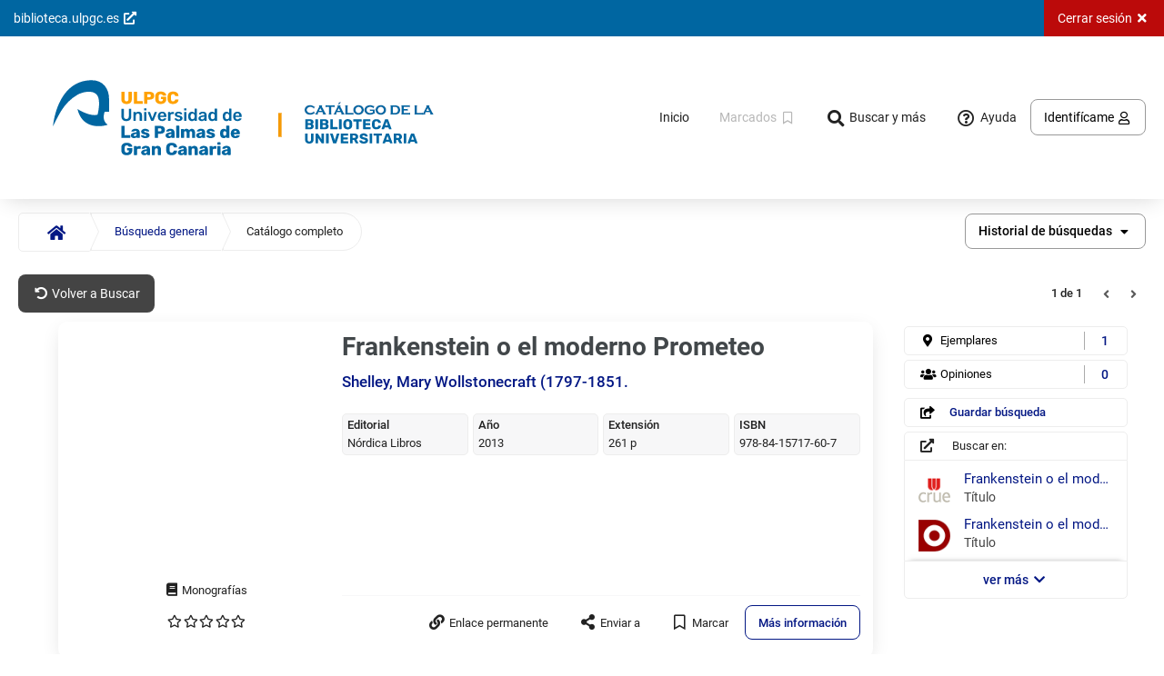

--- FILE ---
content_type: text/html; charset=iso-8859-1
request_url: https://opac.ulpgc.es/cgi-bin/abnetopac?TITN=691163
body_size: 323
content:
<!DOCTYPE html>
<html lang="es-ES">
<head>
<meta charset="iso-8859-1">
<meta http-equiv="Content-Security-Policy" content="frame-ancestors 'none';" />
<meta http-equiv="X-Frame-Options" content="deny">
<meta http-equiv="Refresh" content="0; URL=/cgi-bin/abnetopac/OufblWNd3yjeqXuisCgZYGHiRqX?ACC=161" />
<title>AbsysNet Opac Universidad de Las Palmas de Gran Canaria</title>
</head>

</html>


--- FILE ---
content_type: text/html; charset=iso-8859-1
request_url: https://opac.ulpgc.es/cgi-bin/abnetopac/OufblWNd3yjeqXuisCgZYGHiRqX?ACC=161
body_size: 52159
content:
<!DOCTYPE html>
<html lang="es-ES">
<head>
<meta charset="iso-8859-1">
<meta http-equiv="Content-Security-Policy" content="frame-ancestors 'none';" />
<meta http-equiv="X-Frame-Options" content="deny">
<link rel="canonical" href="https://opac.ulpgc.es:443/cgi-bin/abnetopac?ACC=101"/><title>Universidad de Las Palmas de Gran Canaria AbsysNet Opac</title>
<link rel="stylesheet" href="/opac/imag/font-awesome.css" type="text/css"/>
<link rel="stylesheet" href="/opac/imag/style1.css" type="text/css"/>
<script type="text/javascript">this.sDirHttp = "/opac";
function timeout(){parent.parent.document.location="/cgi-bin/abnetopac/OufblWNd3yjeqXuisCgZYGHiRqX?ACC=301";}window.setTimeout(timeout,892000);
</script><script type="text/javascript" src="/opac/js/utils.js"></script>
<link rel="stylesheet" href="/opac/imag/css/displayDoc.css" type="text/css" />
<meta name="author" content="Baratz Servicios de Teledocumentación" />
<meta name="description" content="Catálogo de la Universidad de las Palmas de Gran Canaria" />
<meta name="keywords" content="opac, mOpac, catálogo, catálogo en línea, online public access catalog, opac multidispositivo, opac responsive, biblioteca, bibliotecas, library"/>
<meta name="application-name" content="Universidad de las Palmas de Gran Canaria - Catálogo" />
<meta name="apple-mobile-web-app-title" content="ULPGC mOpac" />
<meta name="mobile-web-app-capable" content="yes" />
<meta name="apple-mobile-web-app-capable" content="yes" />
<meta name="theme-color" content="#f2f2f2" />
<meta name="msapplication-navbutton-color" content="#f2f2f2" />
<meta name="apple-mobile-web-app-status-bar-style" content="black" />
<meta name="msapplication-starturl" content="/opac/index.html" />
<meta name="viewport" content="width=device-width, initial-scale=1, shrink-to-fit=no" />
<meta name="format-detection" content="telephone=no" />
<link rel="manifest" href="/opac/manifest.json" />
<link rel="icon" type="image/png" href="/opac/imag/icons/logo_36x36.png" />
<link rel="apple-touch-icon" type="image/png" href="/opac/imag/icons/logo_36x36.png" />
<link rel="icon" type="image/png" href="/opac/imag/icons/logo_48x48.png" />
<link rel="apple-touch-icon" type="image/png" href="/opac/imag/icons/logo_48x48.png" />
<link rel="icon" type="image/png" href="/opac/imag/icons/logo_72x72.png"/>
<link rel="apple-touch-icon" type="image/png" href="/opac/imag/icons/logo_72x72.png" />
<link rel="icon" type="image/png" href="/opac/imag/icons/logo_96x96.png"/>
<link rel="apple-touch-icon" type="image/png" href="/opac/imag/icons/logo_96x96.png" />
<link rel="icon" type="image/png" href="/opac/imag/icons/logo_144x144.png" />
<link rel="apple-touch-icon" type="image/png" href="/opac/imag/icons/logo_144x144.png" />
<link rel="icon" type="image/png" href="/opac/imag/icons/logo_192x192.png" />
<link rel="apple-touch-icon" type="image/png" href="/opac/imag/icons/logo_192x192.png" />
<link rel="preload" href="/opac/imag/fonts/fontawesome/fa-brands-400.woff2" as="font" type="font/woff2" crossorigin />
<link rel="preload" href="/opac/imag/fonts/fontawesome/fa-regular-400.woff2" as="font" type="font/woff2" crossorigin />
<link rel="preload" href="/opac/imag/fonts/fontawesome/fa-solid-900.woff2" as="font" type="font/woff2" crossorigin />
<link rel="stylesheet" href="/opac/imag/css/theme.css" type="text/css" />
<noscript>
<link rel="stylesheet" href="/opac/imag/css/noscript.css" type="text/css" />
</noscript>
</head>
<body id="top">
<div id="head_skip"><a href="#main" class="c-btn c-btn--basic c-btn--bold">Saltar al contenido principal</a></div>
<header id="head" class="head--sticky">
<p id="headJSON" class="dn" aria-hidden="true">
<span id="hcgi">/cgi-bin/abnetopac/OufblWNd3yjeqXuisCgZYGHiRqX/NT1</span>
<span id="hhelp">300</span>
<span id="hmsgmod1005">otros temas de ayuda</span>
</p>
<div id="head_loaderAng" class="c-loaderAng js-dn ns-dn" tabindex="-1">
<div class="c-loaderAng-spinner"></div>
<p class="c-loaderAng_lt">Procesando, espere por favor...</p>
</div>
<div class="head_drawer c-modal js-dn ns-dn js-head_drawer" role="dialog" aria-labelledby="nav-head_drawer" aria-modal="true">
<div class="c-modal-dialog c-modal-dialog--nav c-modal-dialog--navLeft" role="document">
<div class="c-modal-content">
<div class="c-modal-header">
<h2 id="nav-head_drawer" class="h-hdd">Menú responsive</h2>
<button type="button" class="c-modal--cancel c-btn c-btn--basic" aria-label="Cerrar Menú responsive" title="Cerrar Menú responsive">
<i class="fas fa-times fa-fw" aria-hidden="true"></i>
</button>
</div>
<div class="c-modal-body">
<h3 id="head_drawerOpt" class="head_drawerH">Opciones de consulta</h3>
<ul>
<li>
<a href="/cgi-bin/abnetopac/OufblWNd3yjeqXuisCgZYGHiRqX/NT1?ACC=101" class="js-head-post" title="Volver a la página principal del Opac">
Inicio
</a>
</li>
<li>
<a href="/cgi-bin/abnetopac/OufblWNd3yjeqXuisCgZYGHiRqX/NT1?ACC=120&amp;FORM=2" class="js-head-post">
Búsqueda avanzada
</a>
</li>

<li>
<a href="/cgi-bin/abnetopac/OufblWNd3yjeqXuisCgZYGHiRqX/NT1?ACC=120&amp;FORM=3" class="js-head-post">
Catálogo de revistas en papel
</a>
</li>
<li>
<a href="/cgi-bin/abnetopac/OufblWNd3yjeqXuisCgZYGHiRqX/NT1?ACC=120&amp;FORM=6" class="js-head-post">
Catálogo Violeta. Lecturas feministas y estudios de género
</a>
</li>
<li>
<a href="/cgi-bin/abnetopac/OufblWNd3yjeqXuisCgZYGHiRqX/NT1?ACC=120&amp;FORM=4" class="js-head-post">
Catálogo de la Biblioteca Musicológica Lothar Siemens
</a>
</li>
<li>
<a href="/cgi-bin/abnetopac/OufblWNd3yjeqXuisCgZYGHiRqX/NT1?ACC=120&amp;FORM=5" class="js-head-post">
Novedades
</a>
</li>
</ul>
<h3 id="head_drawerMore" class="head_drawerH">Más</h3>
<ul>
<li>
<a href="/cgi-bin/abnetopac/OufblWNd3yjeqXuisCgZYGHiRqX/NT1?ACC=256" class="js-head-post">
Recomendaciones bibliográficas
</a>
</li>
<li>
<a href="/cgi-bin/abnetopac/OufblWNd3yjeqXuisCgZYGHiRqX/NT1?ACC=300&amp;HELPID=HELP" title="Ayuda sobre esta pantalla" class="js-head-post">
<i class="far fa-question-circle fa-fw fa-lg" aria-hidden="true"></i>
<span>Ayuda</span>
</a>
</li>
</ul>
</div>
</div>
</div>
</div>
<nav class="head_menu" aria-label="Menú opciones">
<ul class="head_menuLeft" aria-label="Enlaces externos">
<li>
<a href="https://biblioteca.ulpgc.es/" class="head_uri c-btn" title="Acceso al portal web de la Biblioteca Universitaria" target="_blank" rel="noopener noreferrer">
<span>biblioteca.ulpgc.es</span>
<i class="fas fa-external-link-alt fa-fw" aria-hidden="true"></i>
</a>
</li>
</ul>
<ul class="head_menuRight" aria-label="Opciones de la página">

<li><a class="head_logOut c-btn js-head-post" href="/cgi-bin/abnetopac/OufblWNd3yjeqXuisCgZYGHiRqX/NT1?ACC=301" title="Abandonar la sesión en el Opac">
<span class="q-hd--lt-md">Cerrar sesión</span>
<i class="fas fa-times fa-fw" aria-hidden="true"></i>
</a></li>
</ul>
</nav>
<nav id="menu" class="head_row l-fl-cl s-cn--lg" aria-label="Menú principal">
<div class="head_logo">
<ul>
<li class="q-rm--gt-sm">
<button type="button" class="head_navMenuLeft js-evn-head-navMenuLeft c-btn c-btn--basic c-btn--rounded ns-dn" aria-label="Menú" title="Menú">
<i class="fas fa-bars fa-fw" aria-hidden="true"></i>
</button>
</li>
<li>
<a href="/cgi-bin/abnetopac/OufblWNd3yjeqXuisCgZYGHiRqX/NT1?ACC=101" class="head_img c-btn c-btn--basic js-head-post" aria-label="Volver a la página principal del Opac" title="Volver a la página principal del Opac">
<img src="/opac/imag/ULPGC_HORIZ_01.svg" alt="Universidad de Las Palmas de Gran Canaria" class="head_imgLG"/><img src="/opac/imag/BibUni.png" alt="Universidad de Las Palmas de Gran Canaria" class="head_imgLG"/>
<img src="/opac/imag/Logotipo_ULPGC_peq.png" alt="Universidad de Las Palmas de Gran Canaria" class="head_imgMD"/><img src="/opac/imag/BibUniPeq.png" alt="Universidad de Las Palmas de Gran Canaria" class="head_imgMD"/>
<span class="head_imgTxt dn">mOpac</span>
</a>
</li>
</ul>
</div>

<div class="head_nav">
<ul>
<li class="q-rm--lt-md"><a href="/cgi-bin/abnetopac/OufblWNd3yjeqXuisCgZYGHiRqX/NT1?ACC=101" class="c-btn c-btn--basic c-btn--rounded js-head-post" title="Volver a la página principal del Opac">
<span>Inicio</span>
</a></li>

<li><button type="button" class="head_checkButton js-head_checkButton  c-btn c-btn--rounded c-btn--disabled" aria-disabled="true" title="Visualizar la lista de documentos marcados">
<span class="q-hd--lt-md">Marcados</span>
<i class="far fa-bookmark fa-fw" aria-hidden="true"></i>
</button></li>


<li class="q-rm--lt-md"><button type="button" class="head_navMenu js-evn-head-navMenuTop c-btn c-btn--basic c-btn--rounded ns-dn">
<i class="fas fa-search fa-fw fa-lg" aria-hidden="true"></i>
<span>Buscar y más</span>
</button></li>
<li class="q-rm--lt-md"><a href="/cgi-bin/abnetopac/OufblWNd3yjeqXuisCgZYGHiRqX/NT1?ACC=300&amp;HELPID=DOC" title="Ayuda sobre esta pantalla" class="head_help js-evn-head-help c-btn c-btn--basic c-btn--rounded">
<i class="far fa-question-circle fa-fw fa-lg" aria-hidden="true"></i>
<span>Ayuda</span>
</a></li>
</ul>
<div id="login">

<a href="/cgi-bin/abnetopac/OufblWNd3yjeqXuisCgZYGHiRqX/NT1?ACC=199&amp;httprequest=1" class="login_lectorConnect c-btn c-btn--stroked--grey c-btn--rounded js-dn" title="Acceso identificado">
<span class="q-hd--lt-md">Identifícame</span>
</a>
<button type="button" class="login_lectorConnect js-evn-lector-connect c-btn c-btn--stroked--grey c-btn--rounded ns-dn" title="Acceso identificado">
<span class="q-hd--lt-md">Identifícame</span>
<i class="far fa-user fa-fw" aria-hidden="true"></i>
</button>




<div class="  login_modal js-login_modal   c-modal js-dn ns-dn" role="dialog" aria-labelledby="modal-lectorIden_login" aria-modal="true"  >
<div class="c-modal-dialog c-modal-dialog--w400 c-modal-dialog--scaleUp5050  c-modal-dialog--h500  " role="document">
<div class="c-modal-content">
<div class="c-modal-header">
<h2 id="modal-lectorIden_login" class="h-hdd c-modal-title">Acceso identificado</h2>
<button type="button" class="c-modal--cancel c-btn c-btn--basic" aria-label="Cerrar Acceso identificado" title="Cerrar Acceso identificado">
<i class="fas fa-times fa-fw" aria-hidden="true"></i>
</button>
</div>
<div class="c-modal-body">


<h3 class="c-modal-body_title">Acceso identificado</h3>
<p class="s-mr--1000"><span class="ulpgc_negrita">Acceso para la comunidad universitaria a través de MiULPGC</span></p>
<a href="https://biblioteca.ulpgc.es/opac/conexion_opac.php"
class="c-btn--bold t-ct c-btn c-btn--100 c-btn--stroked--blue c-btn--rounded ns-dn" title="Acceso al Servicio de Identificación Centralizada de la ULPGC">
<span class="q-rm--lt-md">MiULPGC</span>
<i class="fas fa-external-link-alt fa-fw"></i>
</a>
<hr>
<form action="/cgi-bin/abnetopac/OufblWNd3yjeqXuisCgZYGHiRqX/NT1" method="post" id="abnopid" name="abnopid" class="js-abnopid">
<input type="hidden" name="FBC" value="316" />
<input type="hidden" name="NAC" value="317" />
<input type="hidden" name="ACC" value="201" />
<fieldset>
<legend class="h-hdd">Formulario de identificación de personas usuarias</legend>
</br>
<p class="s-mr--1000"><span class="ulpgc_negrita">Acceso para personas externas a la ULPGC</span></p>
<div class="c-form--inputText c-form--block c-form--reqtext">
<label for="leid" class="ulpgc_peque">DNI*</label>
<input type="text" name="leid" id="leid" aria-required="true" class="ulpgc_menor" />
</div>
<div class="c-form--inputText c-form--inputPass c-form--block c-form--reqtext">
<button type="button" class="c-btn c-btn--basic c-btn--rounded inputPassBtn js-evn-head-inputPassBtn ns-dn" title="Mostrar contraseña" aria-label="Mostrar contraseña" aria-pressed="false" aria-controls="lepass" data-on="contraseña ocultada" data-off="contraseña visualizada">
<i class="fas fa-eye inputPassBtn--on js-inputPassBtn--on" aria-hidden="true"></i>
<i class="fas fa-eye-slash inputPassBtn--off js-inputPassBtn--off js-dn" aria-hidden="true"></i>
</button>
<label for="lepass" class="ulpgc_peque">Contraseña*</label>
<input type="password" name="lepass" id="lepass" maxlength="13" aria-required="true" class="ulpgc_menor" />
</div>
<div role="alert" aria-atomic="true" class="c-form--textError t-rg"></div>
<div class="s-pd--1000">
<button type="submit" value="Conectar" class="c-btn c-btn--flat--blue c-btn--100 c-btn--rounded ulpgc_menor">
<span>Conectar</span>
</button>
</div>

</fieldset>
</form>

</div>
<div class="c-modal-footer">

<ul class="  ">
<li>
<a href="/cgi-bin/abnetopac/OufblWNd3yjeqXuisCgZYGHiRqX/NT1?ACC=218" class="c-btn c-btn--basic--blue c-btn--100 c-btn--bold t-ct js-head-post">¿Has olvidado tu contraseña?</a>
</li>

</ul>
</div>
</div>
</div>
</div>

<div id="lectorIdentifyJSON" class="h-hdd ns-dn js-dn">
<span id="hmenrgpdpopup">247</span>
</div>
</div>
</div>
</nav>
<div id="head_loader" class="c-loader" aria-hidden="true">
<div class="c-loader_element"></div>
</div>
</header>
<main id="main" class="doc">
<h1 id="main_h1" class="h-hdd">Documento</h1>
<div class="c-breadCrumb_contBtn">
<button type="button" aria-expanded="false" aria-controls="breadCrumb" aria-labelledby="breadCrumb" class="c-breadCrumb_btn c-btn c-btn--basic c-btn--rounded c-btn--100 js-evn-head--breadCrumb">
<i class="fas fa-angle-double-down fa-fw fa-lg" aria-hidden="true"></i>
</button>
</div>
<nav id="breadCrumb" class="c-breadCrumb" aria-label="Migas de situación / Historial de búsquedas">
<ul class="c-breadCrumb_list">
<li class="c-breadCrumb_first">
<a href="/cgi-bin/abnetopac/OufblWNd3yjeqXuisCgZYGHiRqX/NT1?ACC=101" aria-label="Inicio" title="Volver a la página principal del Opac" class="c-btn c-btn--normal--blue js-head-post">
<i class="fas fa-home" aria-hidden="true"></i>
</a>
</li>

<li>
<a href="/cgi-bin/abnetopac/OufblWNd3yjeqXuisCgZYGHiRqX/NT1?ACC=120" class="c-btn c-btn--normal--blue js-head-post" title="Volver a Buscar">

Búsqueda general

</a>
</li>

<li class="c-breadCrumb_last c-breadCrumb_active"><span>Catálogo completo</span></li>


</ul>
      
<form action="/cgi-bin/abnetopac/OufblWNd3yjeqXuisCgZYGHiRqX/NT1" method="post" id="abnhist" name="abnhist" class="js-dn">
<input type="hidden" name="ACC" value="137"/>
<input type="hidden" name="DOC" value="1"/>
<input type="hidden" name="BRS" value=""/>
<div class="c-form--select c-form--inline t-lf l-in-bl l-in-bl--md">
<label for="xshist">Historial de búsquedas</label>
<select id="xshist" name="xshist" onchange="AbnChgHist();"><option value="1">Cualquier campo: &quot;691163&quot;.titn./</option>
</select>

</div>
<button type="submit" class="c-btn c-btn--flat--dark l-in-bl l-in-bl--md" value="Seleccionar histórico">
<span>Seleccionar histórico</span>
</button>
</form>
<div class="doc_selectHist c-select ns-dn js-doc_selectHist" data-selectid="xshist" data-formID="abnhist" data-type="list" data-msglabel="Historial de búsquedas" data-btnclass="c-btn c-btn--stroked--grey c-btn--bold c-btn--rounded"></div>

</nav>
<nav class="filter filter--noface js-filter js-dn" aria-labelledby="nav_doc_filter">
<h2 id="nav_doc_filter" class="filter_h">
<i class="fas fa-filter fa-fw" aria-hidden="true"></i>
<span>Filtrado por</span>
</h2>
<ul>

</ul>
</nav>
<section id="doc_resum" aria-labelledby="section_doc_docResum">
<h2 id="section_doc_docResum" class="h-hdd">


Búsqueda general: 




Documento
</h2>
<nav class="menu" aria-label="Opciones del documento">
<ul class="menu_docList l-fl-lf l-flx-gr1" aria-label="Opciones de navegación">






<li>
<a href="/cgi-bin/abnetopac/OufblWNd3yjeqXuisCgZYGHiRqX/NT1?ACC=120" class="c-btn c-btn--flat--dark c-btn--rounded js-head-post" aria-label="Volver a Buscar" title="Volver a Buscar">
<i class="fas fa-undo-alt fa-fw" aria-hidden="true"></i>
<span class="q-hd--lt-md">Volver a Buscar</span>
</a>
</li>



</ul>
<div class="c-paginator l-fl-rg t-rg l-flx-gr1">

<div class="doc_filter js-doc_filter js-dn ns-dn">
<button type="button" class="doc_filterButton js-doc_filterButton c-btn c-btn--basic c-btn--rounded c-btn--bold" aria-label="Filtros"> 
<span class="fa-stack"> 
<i class="fa fa-filter fa-stack-1x fa-lg" aria-hidden="true"></i> 
<i class="fa fa-slash fa-stack-1x fa-flip-horizontal fa-lg" aria-hidden="true"></i>
</span>
<span class="q-hd--lt-md">Filtros</span>
</button>
<div class="filter filter--face js-dn js-filter--face"></div>
</div>

<div class="c-paginator_count">

<span class="h-hdd">Navegación por números de página: </span>
<span>1 de 1</span>
</div>
<ul class="c-paginator_list c-paginator_list--nextPre">

<li class="l-in-bl">
<button type="button" class="c-btn c-btn--disabled--grey" aria-label="Anterior" title="Anterior" aria-disabled="true">
<i class="fas fa-angle-left" aria-hidden="true"></i>
</button>
</li>




<li class="l-in-bl">
<button type="button" class="c-btn c-btn--disabled--grey" aria-label="Siguiente" title="Siguiente" aria-disabled="true">
<i class="fas fa-angle-right" aria-hidden="true"></i>
</button>
</li>


</ul>
</div>
</nav>
<div class="doc_left">
<div class="doc_leftCont">
<div class="doc_img">

<a href="https://covers.absys.cloud/8415717601" target="_blank" rel="noopener noreferrer" class="doc_imgMedia doc_imgMediaExt js-evn-doc--cub" title="Absys Covers doc. 1">
<span class="c-docs_imgPreLoad js-dn">
<img loading="lazy" src="https://covers.absys.cloud/8415717601" alt="Absys Covers"/>
</span>
</a>


<div class="doc_imgFoot">
<p class="doc_type"><span class="h-hdd">Tipo de documento</span><i class="vector fa-01" title="Monografías"></i></p>
<div class="doc_opin js-doc_opin"></div>
</div>
</div>
<div class="doc_body">

<h3>     <span class="doc_title js-doc_title js-removePunt" data-punt="/">Frankenstein o el moderno Prometeo / </span></h3>    <p class="doc_author"><a href="/cgi-bin/abnetopac/OufblWNd3yjeqXuisCgZYGHiRqX?ACC=133&#38;NAUT=49861&#38;SAUT=Shelley,+Mary+Wollstonecraft+(1797-1851.">Shelley, Mary Wollstonecraft (1797-1851.</a></p><div class="doc_data">            <dl><dt>Editorial</dt><dd class="js-removePunt" data-punt=",">Nórdica Libros, </dd></dl>            <dl><dt>Año</dt><dd class="js-removePunt" data-punt=".">2013.</dd></dl>            <dl><dt>Extensión</dt><dd class="js-removePunt"
data-punt=":;">261 p : </dd></dl>            <dl><dt>ISBN</dt><dd>978-84-15717-60-7</dd></dl></div><p class="c-docs_marc dn" aria-hidden="true">    <span class="js-ld06">a</span>    <span class="js-ld07">m</span>    <span class="js-T008">131108s2013    sp            000 1 spa d</span>    <span class="js-TITN">691163</span>    <span class="js-LENG">spa</span>    <span class="js-FEPU">2013</span>    <span class="js-ntitl">Frankenstein o el moderno Prometeo / </span>    <span
class="js-nauth">Shelley, Mary Wollstonecraft (</span>    <span class="js-nedit">Madrid : Nórdica Libros, 2013.</span>    <span class="js-nedic"></span>    <span class="js-nisbn">978-84-15717-60-7</span>    <span class="js-nissn"></span>    <span class="js-T020a">978-84-15717-60-7</span>    <span class="js-T080">087.5:82</span>    <span class="js-T080">821.111-31"18"</span>    <span class="js-T1XX" ><a href="/cgi-bin/abnetopac/OufblWNd3yjeqXuisCgZYGHiRqX?ACC=133&#38;NAUT=49861&#38;SAUT=Shelley,+Mary+Wollstonecraft+(1797-1851.">Shelley, Mary Wollstonecraft (1797-1851.</a></span><span
class="js-T245">Frankenstein o el moderno Prometeo / Mary Shelley ; ilustraciones de Elena Odriozola ; traducción de Franscisco Torres Oliver.</span>    <span class="js-T260ab">Madrid : Nórdica Libros, </span>    <span class="js-T260a">Madrid : </span>    <span class="js-T260b">Nórdica Libros, </span>    <span class="js-T260c">2013.</span>    <span class="js-T300a">261 p : </span>    <span class="js-T500">Tít. orig.: Frankestein.</span>    <span
class="js-T700"><a href="/cgi-bin/abnetopac/OufblWNd3yjeqXuisCgZYGHiRqX?ACC=133&#38;NAUT=306260&#38;SAUT=Odriozola,+Elena">Odriozola, Elena</a>.</span>    <span class="js-T700"><a href="/cgi-bin/abnetopac/OufblWNd3yjeqXuisCgZYGHiRqX?ACC=133&#38;NAUT=136467&#38;SAUT=Torres+Oliver,+Francisco">Torres Oliver, Francisco</a>.</span></p>



<div class="l-flx-gr1"></div>
<div class="doc_t856 js-dn ns-dn js-doc_t856"></div>
<div class="doc_tools">
<ul class="doc_toolsUl" aria-label="Herramientas del documento">
<li class="js-dn ns-dn googlePreview js-googlePreview"></li>
<li>
<button type="button" class="doc_export c-btn c-btn--basic c-btn--rounded js-evn-doc--export ns-dn" data-download="false" data-refworks="false" data-facebook="false" data-twitter="false">
<i class="fas fa-link fa-lg fa-fw" aria-hidden="true"></i>
<span>Enlace permanente</span>
</button>
</li>
<li>
<button type="button" class="doc_export c-btn c-btn--basic c-btn--rounded js-evn-doc--export ns-dn" data-permalink="false" data-twitter="false">
<i class="fas fa-share-alt fa-lg fa-fw" aria-hidden="true"></i>
<span>Enviar a</span>
</button>
</li>

<li>
<a href="/cgi-bin/abnetopac/OufblWNd3yjeqXuisCgZYGHiRqX/NT1?ACC=261&amp;DOC=1" class="c-btn c-btn--basic c-btn--rounded js-dn">
<i class="far fa-bookmark fa-fw fa-lg" aria-hidden="true"></i>
<span>Marcar</span>
</a>
<button type="button" class="ns-dn c-btn c-btn--basic c-btn--rounded js-checkButton ns-dn" data-doc="1" data-xischk="0" aria-pressed="false">
<i class="far fa-bookmark fa-fw fa-lg" aria-hidden="true"></i>
<span>Marcar</span>
</button>
</li>




<li>
<a href="#docu" class="doc_moreInfo c-btn c-btn--stroked--blue c-btn--bold c-btn--rounded js-evn-doc--docu q-rm--lt-md">
<span>Más información</span>
</a>
</li>
</ul>
</div>

</div>
</div>
</div>
<div class="doc_right q-rm--lt-md">
<nav aria-label="Enlaces a contenido disponible del documento">
<div class="doc_counter js-doc_counter"></div>
</nav>
<aside class="doc_ilink js-doc_ilink js-dn" aria-labelledby="aside_doc_exte aside_doc_exte1">
<h3 id="aside_doc_exte" class="h-hdd">Ebsco / Guardar búsqueda</h3>

<div class="doc_counter">
<ul>

<li>


<a href="/cgi-bin/abnetopac/OufblWNd3yjeqXuisCgZYGHiRqX/NT1?ACC=199&amp;httprequest=1" class="doc_counter--save c-btn c-btn--basic c-btn--rounded js-evn-doc-login" title="Acceso identificado">
<i class="fas fa-share-square fa-fw" aria-hidden="true"></i>
<span>Guardar búsqueda</span>
</a>

</li>
</ul>
</div>

<h3 id="aside_doc_exte1" class="doc_ilinkHead">
<i class="fas fa-external-link-alt fa-fw" aria-hidden="true"></i> 
<span>Buscar en:</span>
</h3>
<div class="doc_ilinkBody js-doc_ilinkBody">
<div class="s-pd--1015 js-dn"><a href="/cgi-bin/abnetopac/OufblWNd3yjeqXuisCgZYGHiRqX/NT1?ACC=188" class="js-head-post">Enlaces automáticos del catálogo a recursos de Internet</a></div>
</div>
<div class="doc_ilinkLink">
<a href="#desc" class="c-btn c-btn--basic--blue c-btn--bold c-btn--100 js-evn-doc--ilink">
<span>ver más</span>
<i class="fas fa-chevron-down fa-fw" aria-hidden="true"></i>
</a>
</div>
</aside>
</div>
</section>
<div id="doc_menu" class="c-tabs c-tabs--theme1">
<ul class="c-tabs_list js-dn doc_menu--isSticky" aria-label="Contenido disponible del documento">
<li class="c-tabs_tab">
<a id="doc_menuCopias" href="#copias" aria-controls="copias">Ejemplares</a>
</li>
<li class="c-tabs_tab">
<a id="doc_menuHoldinDetail" href="#holdinDetail" aria-controls="holdinDetail">Fondos</a>
</li>
<li class="c-tabs_tab">
<a id="doc_menuScolec" href="#scolec" aria-controls="scolec">Colecciones</a>
</li>
<li class="c-tabs_tab">
<a id="doc_menuMmx" href="#mmx" aria-controls="mmx">Contenido multimedia</a>
</li>
<li class="c-tabs_tab">
<a id="doc_menuDocu" href="#docu" aria-controls="docu">Más información</a>
</li>
<li class="c-tabs_tab">
<a id="doc_menuComment" href="#comment" aria-controls="comment">Opiniones</a>
</li>
<li class="c-tabs_tab">
<a id="doc_menuDesc" href="#desc" aria-controls="desc">Quizás le interese:</a>
</li>
</ul>
<div id="doc_menuBody" class="s-cn--sm">

<div id="copias" class="c-tabs_panel js-dn" aria-labelledby="tab-doc_copias">
<h2 id="tab-doc_copias" class="js-dn--a11y">Ejemplares</h2>
<ul class="copias_options" aria-label="Opciones de los ejemplares">



<li class="copias_dispFilter c-form--checkBar ns-dn js-copias_dispFilter">
<fieldset>
<legend class="h-hdd">Filtrar los ejemplares por disponibilidad.</legend>
<input type="checkbox" name="dispFilter" id="dispFilter" />
<label for="dispFilter">
<span class="c-form--checkBarLab">Ver disponibles</span>
<span class="c-form--checkBarCont">
<span class="c-form--checkBarCir"></span>
<span class="c-form--checkBarBac"></span>
</span>
</label>
</fieldset>
</li>
<li class="geoCopiasCont js-dn ns-dn js-geoCopiasCont">
<button type="button" class="geoCopiasBtn c-btn c-btn--stroked--grey c-btn--bold c-btn--rounded js-evn-geoCopiasBtn">
<i class="fas fa-map-marker-alt fa-fw" aria-hidden="true"></i>
<span>Localizar en el mapa</span>
</button>
</li>
</ul>

<p class="c-alert c-alert_dark">
<span class="c-alert--icon">
<i role="img" class="fas fa-info-circle fa-fw" title="Mensaje" aria-label="Mensaje"></i> 
</span>
<span class="c-alert--content">
<span>Identifícate para verificar si hay opción de: </span>
<span><i class="fas fa-exchange-alt fa-fw" aria-hidden="true"></i> Solicitar préstamo</span>
<span><i class="fas fa-calendar-check fa-fw" aria-hidden="true"></i> Reservar</span>
<span><i class="far fa-hand-paper fa-fw" aria-hidden="true"></i> Proponer uno más</span>
<button type="button" class="c-btn c-btn--basic--blue c-btn--rounded c-btn--bold js-evn-doc-login" title="Acceso identificado">
<i class="fas fa-sign-in-alt fa-fw" aria-hidden="true"></i>
<span>Identifícame</span>
</button>
</span>
</p>



<div class="copias_body">

<div class="copias_data js-copias_data">
<h3 id="copias_bibBU">
<span class="h-hdd">Biblioteca: </span>
<span>Biblioteca Universitaria</span>
<a class="c-btn c-btn--basic js-evn-copiasDetail--suBi" href="/cgi-bin/abnetopac/OufblWNd3yjeqXuisCgZYGHiRqX/NT1?ACC=271&amp;BI=BU" target="_blank" rel="noopener noreferrer" aria-label="Contacto Biblioteca Universitaria" title="Contacto Biblioteca Universitaria">
<i class="fas fa-info-circle fa-fw" aria-hidden="true"></i>
</a>
</h3>
<div class="copias_accordion c-accordion js-copias_accordion">


<div class="c-accordion_item c-card c-card--white c-card--borderRound">
<div class="c-accordion_title">
<i class="fas fa-level-up-alt fa-rotate-90 l-in-bl--md" aria-hidden="true"></i>
<h4 class="c-accordion_h">
<button id="copias_accordionBtn_EGB" type="button" class="c-accordion_btn c-btn c-btn--basic c-btn--bold c-btn--rounded c-btn--100" aria-expanded="false" aria-controls="copias_tableEGB" title="Ver ejemplares Ciencias de la Educación">
<span class="h-hdd">Sucursal: </span>
<span>Ciencias de la Educación</span>
<i class="fas fa-angle-down fa-fw fa-lg" aria-hidden="true"></i>
</button>
</h4>
<a class="c-btn c-btn--basic js-evn-copiasDetail--suBi" href="/cgi-bin/abnetopac/OufblWNd3yjeqXuisCgZYGHiRqX/NT1?ACC=273&amp;SU=EGB" target="_blank" rel="noopener noreferrer" aria-label="Contacto Ciencias de la Educación" title="Contacto Ciencias de la Educación">
<i class="fas fa-info-circle fa-fw" aria-hidden="true"></i>
</a>
<button id="modalGeoMapa_btnLoc_EGB" type="button" aria-label="Localizar en el mapa: Ciencias de la Educación" title="Localizar en el mapa: Ciencias de la Educación" class="c-btn c-btn--basic js-evn-copiasDetail--geoLoc ns-dn js-dn" data-cocosu="EGB">
<i class="fas fa-map-marked-alt fa-fw" aria-hidden="true"></i>
</button>
</div>
<section id="copias_tableEGB" class="c-accordion_detail c-table js-dn" aria-labelledby="copias_accordionBtn_EGB copias_tableCaptionEGB" tabindex="0">
<table data-code="EGB" data-bidesc="Biblioteca Universitaria" data-sudesc="Ciencias de la Educación">
<caption id="copias_tableCaptionEGB" class="h-hdd">Información de los ejemplares disponibles</caption>
<thead>
<tr>
<th scope="col">
<button class="c-btn c-btn--basic--blue c-btn--100" title="Ordenar por: Código de barras">
<span>Código de barras</span>
<i class="fas fa-sort-down fa-fw" aria-hidden="true"></i>
</button>
</th>
<th scope="col">
<button class="c-btn c-btn--basic--blue c-btn--100" title="Ordenar por: Localización / Signatura">
<span>Localización / Signatura</span>
<i class="fas fa-sort-down fa-fw" aria-hidden="true"></i>
</button>
</th>
<th scope="col">
<button class="c-btn c-btn--basic--blue c-btn--100" title="Ordenar por: Signatura suplementaria">
<span>Signatura suplementaria</span>
<i class="fas fa-sort-down fa-fw" aria-hidden="true"></i>
</button>
</th>
<th scope="col">
<button class="c-btn c-btn--basic--blue c-btn--100" title="Ordenar por: Tipo de ejemplar">
<span>Tipo de ejemplar</span>
<i class="fas fa-sort-down fa-fw" aria-hidden="true"></i>
</button>
</th>
<th scope="col">
<button class="c-btn c-btn--basic--blue c-btn--100" title="Ordenar por: Soporte">
<span>Soporte</span>
<i class="fas fa-sort-down fa-fw" aria-hidden="true"></i>
</button>
</th>
<th scope="col">
<button class="c-btn c-btn--basic--blue c-btn--100" title="Ordenar por: Disponibilidad">
<span>Disponibilidad</span>
<i class="fas fa-sort-down fa-fw" aria-hidden="true"></i>
</button>
</th>
<th scope="col"><span class="h-hdd">Novedad/Enlaces Multimedia</span></th>
</tr>
</thead>
<tbody>	

<tr data-disp="Disponible">
<td>
<span class="t-we--500 copias_label">
<i class="fas fa-caret-right fa-fw" aria-hidden="true"></i>
<span>Código de barras</span>
</span>
<span>1095548</span>
</td>
<td>
<span class="t-we--500 copias_label">
<i class="fas fa-caret-right fa-fw" aria-hidden="true"></i>
<span>Localización / Signatura</span>
</span>
<span>
<span>Libre acceso</span>


</span>

<a href="/cgi-bin/abnetopac/OufblWNd3yjeqXuisCgZYGHiRqX/NT1?ACC=143&amp;SIGN=EGB 820-3=60 SHE fra&amp;BC=1095548" class="c-btn c-btn--basic--blue c-btn--bold js-evn-copiasDetail-indexSign" title="Pulse en la signatura para ver ejemplares próximos." data-sign="EGB 820-3=60 SHE fra" data-bc="1095548" target="_blank" rel="noopener noreferrer">
<span>EGB 820-3=60 SHE fra</span>

</a>

</td>
<td>
<span class="t-we--500 copias_label">
<i class="fas fa-caret-right fa-fw" aria-hidden="true"></i>
<span>Signatura suplementaria</span>
</span>

</td>
<td>
<span class="t-we--500 copias_label">
<i class="fas fa-caret-right fa-fw" aria-hidden="true"></i>
<span>Tipo de ejemplar</span>
</span>
<span>Prestable</span>
</td>
<td>
<span class="t-we--500 copias_label">
<i class="fas fa-caret-right fa-fw" aria-hidden="true"></i>
<span>Soporte</span>
</span>
<span>

<i class="fas fa-ban fa-rotate-90 fa-fw copias_dataNull" aria-hidden="true"></i>


</span>
</td>
<td class="copias_tableDisp">
<span class="t-we--500 copias_label">
<i class="fas fa-caret-right fa-fw" aria-hidden="true"></i>
<span>Disponibilidad</span>
</span>
<span>Disponible</span>

</td>
<td>


</td>
</tr>

</tbody>
</table>
</section>
</div>



</div>
</div>

</div>
<p class="copias_disp">
<i class="fas fa-chart-line fa-fw fa-lg" aria-hidden="true"></i>
<span>Nº de ejemplares disponibles: <span>1</span></span> / 
<span>Nº de veces prestado: <span>8</span></span>
</p>
<p id="copiasDetailJSON" class="dn" aria-hidden="true">
<span id="xsndis">1</span>
<span id="xsnpre">8</span>
</p>
</div>

<div id="docu" class="c-tabs_panel js-dn" aria-labelledby="tab-doc_docu">
<div class="c-card c-card--white c-card--borderRound">
<h2 id="tab-doc_docu" class="js-dn--a11y">Más información</h2>
<div class="docu_info l-fl-cl">
<section class="docu_left" aria-labelledby="section-doc_left">
<h3 id="section-doc_left" class="h-hdd">Información del documento</h3>
<form action="/cgi-bin/abnetopac/OufblWNd3yjeqXuisCgZYGHiRqX/NT1" method="post" id="abnfmat" name="abnfmat" class="js-dn">
<input type="hidden" name="ACC" value="165"/>
<input type="hidden" name="DOC" value="1"/>
<input type="hidden" name="BRS" value=""/>
<input type="hidden" name="LISTDSI" value="0"/>
<div class="c-form--select l-in-bl js-evn-doc-xsfmtd">
<label for="xsfmtd">Formato</label>
<select id="xsfmtd" name="xsfmtd" onchange="AbnChgFormat();">
<option value="22196864" selected="selected">Visualización Etiquetas</option><option value="22197408">Visualización ISBD</option><option value="22197952">Visualización MARC</option><option value="22198688">Visualización MARCXML</option></select>

</div>
<button type="submit" class="c-btn c-btn--flat--dark">
<span>Formato</span>
</button>
</form>
<div class="docu_selectXsfmtd c-select ns-dn js-docu_selectXsfmtd" data-selectid="xsfmtd" data-type="listbox" data-filter="false" data-msglabel="Formato" data-btnclass="c-btn c-btn--stroked--grey c-btn--bold c-btn--rounded"></div>
<div id="docu_body" class="docu_body js-docu_body">
<div class="docu_etiq"><dl><dt>Autor o autora:</dt><dd><a href="/cgi-bin/abnetopac/OufblWNd3yjeqXuisCgZYGHiRqX?ACC=133&#38;NAUT=49861&#38;SAUT=Shelley,+Mary+Wollstonecraft+(1797-1851.">Shelley, Mary Wollstonecraft (1797-1851.</a></dd></dl><dl><dt>Título:</dt><dd>Frankenstein o el moderno Prometeo / Mary Shelley ; ilustraciones de Elena Odriozola ; traducción de Franscisco Torres Oliver.</dd></dl><dl><dt>Editorial:</dt><dd>Madrid : Nórdica Libros, 2013.</dd></dl><dl><dt>Descripción física:</dt><dd>261 p : il ; 23 cm.</dd></dl><dl><dt>Nota general:</dt><dd>Tít. orig.:
Frankestein.</dd></dl><dl><dt>Depósito Legal:</dt><dd>M 27017-2013</dd></dl><dl><dt>ISBN:</dt><dd>978-84-15717-60-7</dd></dl><dl><dt>Autores/as:</dt><dd><a href="/cgi-bin/abnetopac/OufblWNd3yjeqXuisCgZYGHiRqX?ACC=133&#38;NAUT=306260&#38;SAUT=Odriozola,+Elena">Odriozola, Elena</a>.</dd><dd><a href="/cgi-bin/abnetopac/OufblWNd3yjeqXuisCgZYGHiRqX?ACC=133&#38;NAUT=136467&#38;SAUT=Torres+Oliver,+Francisco">Torres Oliver, Francisco</a>.</dd></dl><dl><dt>Número de título:</dt><dd>691163</dd></dl></div>

</div>
</section>
<section class="docu_right" aria-labelledby="section-doc_right">
<h3 id="section-doc_right" class="h-hdd">Contenido relacionado con el documento</h3>
<div class="docu_auth">
<h4 class="docu_authH">
Más información sobre
</h4>
<ul><li><a href="/cgi-bin/abnetopac/OufblWNd3yjeqXuisCgZYGHiRqX?ACC=140&amp;DOC=1&amp;AUT=49861&amp;AUTNOM=Shelley, Mary Wollstonecraft (1797-1851)">Shelley, Mary Wollstonecraft (1797-1851)</a></li></ul>
</div>


<div class="docu_links">
<h4 class="docu_linksH">Otras obras de</h4>
<ul>


<li>
<span>Shelley, Mary Wollstonecraft (1797-1851.</span>
<a href="/cgi-bin/abnetopac/OufblWNd3yjeqXuisCgZYGHiRqX/NT1?ACC=181&amp;EXP=(Shelley Mary Wollstonecraft 1797-1851)[T100]" class="c-btn c-btn--stroked--blue c-btn--bold c-btn--rounded js-head-post" title="buscar (Shelley Mary Wollstonecraft 1797-1851)[T100]">buscar</a>
</li>

<li>
<span>Odriozola, Elena.</span>
<a href="/cgi-bin/abnetopac/OufblWNd3yjeqXuisCgZYGHiRqX/NT1?ACC=181&amp;EXP=(Odriozola Elena)[T700]" class="c-btn c-btn--stroked--blue c-btn--bold c-btn--rounded js-head-post" title="buscar (Odriozola Elena)[T700]">buscar</a>
</li>

<li>
<span>Torres Oliver, Francisco.</span>
<a href="/cgi-bin/abnetopac/OufblWNd3yjeqXuisCgZYGHiRqX/NT1?ACC=181&amp;EXP=(Torres Oliver Francisco)[T700]" class="c-btn c-btn--stroked--blue c-btn--bold c-btn--rounded js-head-post" title="buscar (Torres Oliver Francisco)[T700]">buscar</a>
</li>

</ul>
</div>

<div class="docu_links">
<h4 class="docu_linksH">Otras ediciones de</h4>
<ul>


<li>
<span>Frankenstein o el moderno Prometeo / </span>
<a href="/cgi-bin/abnetopac/OufblWNd3yjeqXuisCgZYGHiRqX/NT1?ACC=181&amp;EXP=(Frankenstein o el moderno Prometeo)[T245]" class="c-btn c-btn--stroked--blue c-btn--bold c-btn--rounded js-head-post" title="buscar (Frankenstein o el moderno Prometeo)[T245]">buscar</a>
</li>

</ul>
</div>


</section>
</div>
</div>
</div>




<div id="comment" class="c-tabs_panel js-dn" aria-labelledby="tab-doc_comment">
<div class="c-card c-card--white c-card--borderRound">
<h2 id="tab-doc_comment" class="js-dn--a11y">Opiniones de las personas lectoras</h2>
<div class="comment_nota">
<div class="l-in-bl--49 l-in-bl--md q-rm-il--lt-xxs t-lf">
<p class="comment_notaH" title="Nota media">
<span class="h-hdd">Nota media</span> 
<span>0/5</span>
</p>
<div class="comment_notaMed js-comment_notaMed"></div>
<p class="comment_numCom">
<i class="fas fa-users fa-fw" aria-hidden="true"></i>
<span>0 opiniones enviadas</span>
</p>
</div>
<div class="l-in-bl--49 l-in-bl--md q-rm-il--lt-xxs t-rg">
<button type="button" class="c-btn c-btn--stroked--blue c-btn--bold c-btn--rounded js-evn-comment-add-toggle">
<i class="fas fa-pencil-alt fa-fw" aria-hidden="true"></i>
<span>Deja tu opinión</span>
</button>
</div>
</div>
<div id="comment_add" class="js-comment_add js-dn">
<div class="s-pd--1000 t-rg ns-dn">
<button type="button" class="c-btn c-btn--basic js-evn-comment-add-close" aria-label="Cerrar Añadir opiniones" title="Cerrar Añadir opiniones">
<i class="fas fa-times fa-fw fa-lg" aria-hidden="true"></i>
</button>
</div>
<form action="/cgi-bin/abnetopac/OufblWNd3yjeqXuisCgZYGHiRqX/NT1" method="post" id="abcform" name="abcform">
<fieldset>
<legend class="h-hdd">Valoración / Comentario</legend>
<input type="hidden" name="ACC" value="167" />
<div class="c-form--inputText c-form--block c-form--reqtext">
<label for="xsctit">Valoración*</label>
<input type="text" name="xsctit" id="xsctit" maxlength="60" aria-required="true" />
</div>
<div class="c-form--textarea c-form--block">
<label for="xsccom">Comentario</label>
<textarea name="xsccom" id="xsccom"></textarea>
</div>
</fieldset>
<fieldset>
<legend class="h-hdd">Puntuación: 1 (mínimo) / 5 (máximo)</legend>
<div class="c-form--select c-form--block c-form--reqselect js-dn">
<label for="xscval">Puntuación*</label>
<select name="xscval" id="xscval" aria-required="true">
<option selected="selected" value=""></option>
<option value="1">1</option>
<option value="2">2</option>
<option value="3">3</option>
<option value="4">4</option>
<option value="5">5</option>
</select>
</div>
<div class="comment_star c-selectRadio js-comment_star ns-dn c-form--reqCselectRadio" data-msglabel="Puntuación" data-selectid="xscval" data-ariarequiered="true" data-skipfirst="true" data-icircle="fas fa-star fa-fw fa-lg" data-icirclemark="fas fa-star fa-fw fa-lg"></div>
</fieldset>
<p class="t-rg">Los campos con asterisco(*) son obligatorios</p>
<div role="alert" aria-atomic="true" class="c-form--textError"></div>
<div class="t-rg">
<button type="submit" class="c-btn c-btn--flat--blue c-btn--bold c-btn--rounded">
<span>Añadir opinión</span>
</button>
<button type="submit" class="comment-twitter c-btn c-btn--stroked--blue c-btn--bold c-btn--rounded js-evn-comment-twitter" >
<svg xmlns="http://www.w3.org/2000/svg" height="16" width="14" viewBox="0 0 448 512"><path d="M64 32C28.7 32 0 60.7 0 96V416c0 35.3 28.7 64 64 64H384c35.3 0 64-28.7 64-64V96c0-35.3-28.7-64-64-64H64zm297.1 84L257.3 234.6 379.4 396H283.8L209 298.1 123.3 396H75.8l111-126.9L69.7 116h98l67.7 89.5L313.6 116h47.5zM323.3 367.6L153.4 142.9H125.1L296.9 367.6h26.3z"></path></svg>
<span>Añadir opinión y Tuitear</span>
</button>
</div>
</form>
</div>



<p id="commentJSON" class="dn" aria-hidden="true">
<span id="xsnota">0</span>
<span id="xsncom">0</span>
</p>
</div>
</div>

<div id="desc" class="c-tabs_panel js-dn" aria-labelledby="tab-doc_desc">
<h2 id="tab-doc_desc" class="js-dn--a11y">Quizás le interese:</h2>

<ul id="desc_tabs">

<li>
<a href="#desc_linksA" class="c-btn c-btn--basic--blue c-btn--100">
<span>Descubrir</span>
<i class="fas fa-arrow-down fa-fw" aria-hidden="true"></i>
</a>
</li>

<li>
<a href="#desc_ilinkA" class="c-btn c-btn--basic--blue c-btn--100">
<span>Generador de enlaces AbsysNet c+I/link</span>
<i class="fas fa-arrow-down fa-fw" aria-hidden="true"></i>
</a>
</li>
</ul>
<a name="desc_ilinkA" class="h-cl-tgt"></a>

<div id="desc_ilink">
<h3 class="js-desc_ilinkH">Generador de enlaces AbsysNet c+I/link</h3>
<div class="s-pd--1015 js-dn">
<a href="/cgi-bin/abnetopac/OufblWNd3yjeqXuisCgZYGHiRqX/NT1?ACC=187" class="doc_ilink c-btn c-btn--basic--blue js-doc_ilink">
<span>Generador de enlaces AbsysNet c+I/link</span>
</a>
</div>
</div>

<a name="desc_linksA" class="h-cl-tgt"></a>
<div id="desc_links" class="l-fl-cl">

<h3>Descubrir </h3>
<div id="desc_fac" class="ilink_data ns-dn js-dn">
<h4>Descubrir</h4>
<div class="s-pd--1015 t-ct">
<button type="button" class="desc_facBut c-btn c-btn--basic--blue c-btn--bold js-evn-doc--desc">
<i class="fas fa-search-plus" aria-hidden="true"></i>
<span>Mostrar sugerencias de consultas relacionadas</span>
</button>
</div>
</div>


</div>

</div>
</div>
</div>
<p id="docJSON" class="dn" aria-hidden="true">
<span id="xsndoc">1</span>
<span id="xsmxdc">1</span>
<span id="xsnant"></span>
<span id="xsnsig"></span>
<span id="xsbrsn"></span>
<span id="listdsi">0</span>
<span id="xslike">https://opac.ulpgc.es/cgi-bin/abnetopac?TITN=691163</span>
</p>

<p id="varJSONmain" class="dn" aria-hidden="true">
<label for="subcat">en:</label>
<select onchange="ChgSubcat();" id="subcat" name="subcat"><option selected="selected" value="/">Catálogo completo</option><option value="BU">Biblioteca Universitaria</option><option value="BU/ARQ">&nbsp;&nbsp;&gt;Arquitectura</option><option value="BU/BIG">&nbsp;&nbsp;&gt;Biblioteca General</option><option value="BU/CDE">&nbsp;&nbsp;&gt;Centro de Documentación Europea</option><option value="BU/BAS">&nbsp;&nbsp;&gt;Ciencias Básicas</option><option value="BU/EGB">&nbsp;&nbsp;&gt;Ciencias de la Educación</option><option value="BU/MED">&nbsp;&nbsp;&gt;Ciencias de la Salud</option><option value="BU/DER">&nbsp;&nbsp;&gt;Ciencias Jurídicas</option><option value="BU/ECO">&nbsp;&nbsp;&gt;Economía, Empresa y Turismo</option><option value="BU/FIS">&nbsp;&nbsp;&gt;Educacion Física</option><option value="BU/FEN">&nbsp;&nbsp;&gt;Enfermería (Fuerteventura)</option><option value="BU/ENF">&nbsp;&nbsp;&gt;Enfermería (Lanzarote)</option><option value="BU/HUM">&nbsp;&nbsp;&gt;Humanidades</option><option value="BU/INF">&nbsp;&nbsp;&gt;Informática y Matemáticas</option><option value="BU/ING">&nbsp;&nbsp;&gt;Ingeniería</option><option value="BU/TEL">&nbsp;&nbsp;&gt;Telecomunicación y Electrónica</option><option value="BU/TUR">&nbsp;&nbsp;&gt;Turismo (Lanzarote)</option><option value="BU/VET">&nbsp;&nbsp;&gt;Veterinaria</option><option value="GAB">Gabinete Literario</option><option value="GAB/GAB">&nbsp;&nbsp;&gt;Gabinete Literario</option><option value="JVC">Jardín Botánico Canario Viera y Clavijo</option><option value="JVC/JVC">&nbsp;&nbsp;&gt;Jardín Botánico Canario Viera y Clavijo</option></select>

<span id="app">displayDoc</span>
<span id="url">/opac</span>
<span id="titletag">Documento</span>
<span id="cgi">/cgi-bin/abnetopac/OufblWNd3yjeqXuisCgZYGHiRqX/NT1</span>
<span id="adddes">223</span>
<span id="checkdoc">261</span>
<span id="checkeddocs">260</span>
<span id="displaydoc">165</span>
<span id="dosearch">131</span>
<span id="indexsign">143</span>
<span id="ilinkmain">188</span>
<span id="linkdocs">181</span>
<span id="results">161</span>
<span id="resultsdsi">163</span>
<span id="ilink">187</span>
<span id="msgcolcosign">Signatura</span>
<span id="msggen138">Marcados</span>
<span id="msggen151">de</span>
<span id="msggen153">Anterior</span>
<span id="msggen154">Siguiente</span>
<span id="msggen161">Fondos</span>
<span id="msggen231">Seleccionar</span>
<span id="msggen233">Descargar</span>
<span id="msggen704">Objeto bloqueado por la administración</span>
<span id="msggen705">Visor multimedia</span>
<span id="msggen707">Abrir el objeto multimedia</span>
<span id="msggen908">Descargar</span>
<span id="msgmod1452">Enlace permanente</span>
<span id="msgmod1457">Copiar enlace</span>
<span id="msgmod1458">Enviar a</span>
<span id="msgmod1461">Contenido multimedia</span>
<span id="msgmod1472">Enlaces externos del documento</span>
<span id="msgmod1478">Mostrando ejemplares:</span>
<span id="msgmod1480">Ejemplares ordenados por:</span>
<span id="msgmod1483">Actualizando información del documento</span>
<span id="msgmod1484">Información del documento actualizada</span>
<span id="msgmod1485">Error al actualizar la información del documento</span>
<span id="msgmod1490">Opciones disponibles</span>
<span id="msgmod1491">Enlace copiado al portapapeles</span>
<span id="msgmod1492">Error al copiar el enlace</span>
<span id="msgmod1493">Descripción</span>
<span id="msgmod1494">Vista previa</span>
<span id="msgmod1495">Tipo de objeto</span>
<span id="msgmod1496">Extensión del fichero</span>
<span id="msgmod1500">Cerrar</span>
<span id="msgmod1503">ver más</span>
<span id="msgmod1504">ver menos</span>
<span id="msgmod1513">Volver</span>
<span id="msgmod2180">Cargando página</span>
<span id="msgmod2181">inicio</span>
<span id="msgmod2182">anterior</span>
<span id="msgmod2183">ir a página</span>
<span id="msgmod2184">siguiente</span>
<span id="msgmod2185">final</span>
<span id="msgmod2186">descargar pdf</span>
<span id="msgmod2187">Página cargada:</span>
<span id="msgmod2202">Localizaciones</span>
<span id="msgmod316">Más información</span>
<span id="msgopa123">Búsqueda en el índice</span>
<span id="msgopa170">Disponible</span>
<span id="msgopa181">Marcar</span>
<span id="msgopa182">Desmarcar</span>
<span id="msgopa217">opiniones enviadas</span>
<span id="msgopa220">Puntuación*</span>
<span id="msgopa251">Colecciones</span>
<span id="msgopa252">Ejemplares</span>
<span id="msgopa258">Opiniones</span>
<span id="msgopa312">Formato</span>
<span id="msgopa509">Visualizar la lista de documentos marcados</span>

<span id="lectoractive">0</span>




<span id="dtface">on</span>
<span id="etface">4294967296</span>

</p>
</main>
<footer id="footer">
<h2 class="h-hdd">Pié de página</h2>
<div class="footer_body">
<section class="footer_social" aria-labelledby="section-footer_social">
<h3 id="section-footer_social" class="h-hdd">Redes sociales</h3>
<div class="s-cn--lg">
<dl>
<dt>
<span>Síguenos en</span>
</dt>
<dd>
<a href="https://es-la.facebook.com/bulpgc" target="_blank"
rel="noopener noreferrer" class="c-btn c-btn--basic--midGrey c-btn--rounded footer_faceBook">
<i class="fab fa-facebook fa-fw fa-2x" aria-hidden="true"></i>
<span class="h-hdd">Facebook</span>
</a>
</dd>
<dd>
<a href="https://es.pinterest.com/bulpgc/" target="_blank"
rel="noopener noreferrer" class="c-btn c-btn--basic--midGrey c-btn--rounded footer_Pinterest">
<i class="fab fa-pinterest fa-fw fa-2x" aria-hidden="true"></i>
<span class="h-hdd">Pinterest</span>
</a>
</dd>
<dd>
<a href="https://www.youtube.com/user/BibliotecaULPGC" target="_blank" rel="noopener noreferrer"
class="c-btn c-btn--basic--midGrey c-btn--rounded footer_youTube">
<i class="fab fa-youtube fa-fw fa-2x" aria-hidden="true"></i>
<span class="h-hdd">youTube</span>
</a>
</dd>
<dd>
<a href="https://www.instagram.com/bibliotecaulpgc/" target="_blank"
rel="noopener noreferrer" class="c-btn c-btn--basic--midGrey c-btn--rounded footer_Instagram">
<i class="fab fa-instagram fa-fw fa-2x" aria-hidden="true"></i>
<span class="h-hdd">Instagram</span>
</a>
</dd>
<dd>
<a href="https://open.spotify.com/user/o29zlfstdp8ao1rkpe04m5y0h" target="_blank"
rel="noopener noreferrer" class="c-btn c-btn--basic--midGrey c-btn--rounded footer_Spotify">
<i class="fab fa-spotify fa-fw fa-2x" aria-hidden="true"></i>
<span class="h-hdd">Spotify</span>
</a>
</dd>
<dd>
<a href="https://www.tiktok.com/@bulpgc" target="_blank"
rel="noopener noreferrer" class="c-btn c-btn--basic--midGrey c-btn--rounded footer_tiktok">
<i class="fab fa-tiktok fa-fw fa-2x" aria-hidden="true"></i>
<span class="h-hdd">tiktok</span>
</a>
</dd>
<dd>
<a href="https://www.ivoox.com/podcast-5-ulpgc-espaciovioleta_sq_f11554010_1.html" target="_blank"
rel="noopener noreferrer" class="c-btn c-btn--basic--midGrey c-btn--rounded footer_ivoox">
<i class="fas fa-info-circle fa-fw fa-2x" aria-hidden="true"></i>
<span class="h-hdd">Ivoox</span>
</a>
</dd>
</dl>
</div>
</section>
<div class="footer_nav">
<div class="footer_nav_accord c-accordion s-cn--lg js-footer_nav_accord" data-desktop="true" data-query="sm">
<div class="c-accordion_item">
<div class="c-accordion_title">
<h3 class="c-accordion_h">
<button id="footer_nav_btn1" type="button" class="c-accordion_btn c-btn c-btn--bold c-btn--100" aria-expanded="true" aria-controls="footer_nav1" aria-disabled="true">
<span>Catálogos</span>
<i class="fas fa-angle-up fa-fw fa-lg" aria-hidden="true"></i>
</button>
</h3>
</div>
<section id="footer_nav1" class="c-accordion_detail" aria-labelledby="footer_nav_btn1" tabindex="0">
<ul>
<li>
<a href="/cgi-bin/abnetopac/OufblWNd3yjeqXuisCgZYGHiRqX/NT1?ACC=120&amp;FORM=2" class=" js-head-post">
Búsqueda avanzada
</a>
</li>
<li>
<a href="/cgi-bin/abnetopac/OufblWNd3yjeqXuisCgZYGHiRqX/NT1?ACC=120&amp;FORM=3" class=" js-head-post">
Catálogo de revistas en papel
</a>
</li>
<li>
<a href="/cgi-bin/abnetopac/OufblWNd3yjeqXuisCgZYGHiRqX/NT1?ACC=120&amp;FORM=6" class=" js-head-post">
Catálogo Violeta. Lecturas feministas y estudios de género
</a>
</li>
<li>
<a href="/cgi-bin/abnetopac/OufblWNd3yjeqXuisCgZYGHiRqX/NT1?ACC=120&amp;FORM=4" class=" js-head-post">
Catálogo de la Biblioteca Musicológica Lothar Siemens
</a>
</li>
<li>
<a href="/cgi-bin/abnetopac/OufblWNd3yjeqXuisCgZYGHiRqX/NT1?ACC=120&amp;FORM=5" class=" js-head-post">
Novedades
</a>
</li>
</ul>
</section>
</div>
<div class="c-accordion_item">
<div class="c-accordion_title">
<h3 class="c-accordion_h">
<button id="footer_nav_btn2" type="button" class="c-accordion_btn c-btn c-btn--bold c-btn--100" aria-expanded="true" aria-controls="footer_nav2" aria-disabled="true">
<span>Contacto</span>
<i class="fas fa-angle-up fa-fw fa-lg" aria-hidden="true"></i>
</button>
</h3>
</div>
<section id="footer_nav2" class="c-accordion_detail" aria-labelledby="footer_nav_btn2" tabindex="0">
<ul>
<li>
<a href="https://goo.gl/maps/ugE7tzEnsbBsLGk86" title="ver dirección en Google Maps" target="_blank" rel="noopener noreferrer">
<i class="fas fa-map-marker-alt fa-fw fa-lg" aria-hidden="true"></i>
<span>Campus de Tafira, s/n 35017 Las Palmas de Gran Canaria</span>
</a>
</li>
<li>
<a href="mailto:bu@ulpgc.es" target="_blank" rel="noopener noreferrer">
<i class="far fa-envelope fa-fw fa-lg" aria-hidden="true"></i>
<span>bu@ulpgc.es</span>
</a>
</li>
<li>
<a href="tel:928458670" target="_blank" rel="noopener noreferrer">
<i class="fas fa-phone fa-fw fa-lg" aria-hidden="true"></i>
<span>928 458670 / 8671</span>
</a>
</li>
</ul>
</section>
</div>
</div>
</div>
</div>
<section class="footer_copyright" aria-labelledby="section-footer_copy">
<h3 id="section-footer_copy" class="h-hdd" lang="en">Copyright</h3>
<div class="s-cn--lg">
<p class="footer_copyrightClient">
<i class="far fa-copyright" aria-hidden="true"></i> 
<span>Universidad de Las Palmas de Gran Canaria</span>
</p>
<p class="footer_copyrightBaratz">
<span>Absys mOpac desarrollado por</span>
<a href="https://www.baratz.es" class="c-btn c-btn--basic" target="_blank" rel="noopener noreferrer">
<img src="/opac/imag/logo_blanco.png" alt="Baratz, Servicios de Teledocumentación S.A." />
</a>
</p>
<nav aria-label="Mapa Web / Accesibilidad / Aviso legal">
<ul>
<li><a href="/cgi-bin/abnetopac/OufblWNd3yjeqXuisCgZYGHiRqX/NT1?ACC=142" class=" js-head-post">Mapa Web</a></li>
<li><a href="/cgi-bin/abnetopac/OufblWNd3yjeqXuisCgZYGHiRqX/NT1?ACC=300&amp;HELPID=ACCESS" class=" js-head-post">Accesibilidad</a></li>
<li><a href="/cgi-bin/abnetopac/OufblWNd3yjeqXuisCgZYGHiRqX/NT1?ACC=300&amp;HELPID=legal" class=" js-head-post">Aviso legal</a></li>
</ul>
</nav>
</div>
</section>
<p id="bodyJSON" class="dn" aria-hidden="true">
<span id="carrdesp">true</span>
<span id="carrlimit">2</span>
<span id="zotero">false</span>
<span id="gbooks">false</span>
<span id="speech">true</span>
<span id="numejepag">5</span>
<span id="iconimag">imag</span>
<span id="tag">10</span>
<span id="sucurs">false</span>
<span id="mesglimit">6</span>
<span id="pdfDown">true</span>
<span id="pdfTxt">true</span>
<span id="barcode">false</span>
<span id="geo">false</span>
<span id="auto">false</span>
<span id="biblioUri"></span>
</p>
<div aria-live="polite" id="c-polite" class="h-hdd"></div>
<div aria-live="assertive" id="c-assertive" class="h-hdd"></div>
<div aria-hidden="true" id="cMediaActive"></div>
<nav class="c-flMenu ns-dn" aria-label="Secciones de la página">
<ul class="c-flMenu_cont">
<li class="c-flMenu_up">
<a href="#top" class="js-dn" aria-label="Subir" title="Subir">
<i class="fa fa-arrow-circle-up" aria-hidden="true"></i>
</a>
</li>
</ul>
</nav>
</footer>
<script src="/opac/js/ext/modules/displayDocCallBack.min.js"></script>
<script src="/opac/js/loader.min.js"></script>
</body>
</html>


--- FILE ---
content_type: text/html; charset=iso-8859-1
request_url: https://opac.ulpgc.es/cgi-bin/abnetopac/OufblWNd3yjeqXuisCgZYGHiRqX/NT1
body_size: 23445
content:
<!DOCTYPE html>
<html lang="es-ES">
<head>
<meta charset="iso-8859-1">
<meta http-equiv="Content-Security-Policy" content="frame-ancestors 'none';" />
<meta http-equiv="X-Frame-Options" content="deny">
<link rel="canonical" href="https://opac.ulpgc.es:443/cgi-bin/abnetopac?ACC=101"/><title>Universidad de Las Palmas de Gran Canaria AbsysNet Opac</title>
<link rel="stylesheet" href="/opac/imag/font-awesome.css" type="text/css"/>
<link rel="stylesheet" href="/opac/imag/style1.css" type="text/css"/>
<script type="text/javascript">this.sDirHttp = "/opac";</script><script type="text/javascript" src="/opac/js/utils.js"></script>
<link rel="stylesheet" href="/opac/imag/css/ilink.css" type="text/css" />
<meta name="author" content="Baratz Servicios de Teledocumentación" />
<meta name="description" content="Catálogo de la Universidad de las Palmas de Gran Canaria" />
<meta name="keywords" content="opac, mOpac, catálogo, catálogo en línea, online public access catalog, opac multidispositivo, opac responsive, biblioteca, bibliotecas, library"/>
<meta name="application-name" content="Universidad de las Palmas de Gran Canaria - Catálogo" />
<meta name="apple-mobile-web-app-title" content="ULPGC mOpac" />
<meta name="mobile-web-app-capable" content="yes" />
<meta name="apple-mobile-web-app-capable" content="yes" />
<meta name="theme-color" content="#f2f2f2" />
<meta name="msapplication-navbutton-color" content="#f2f2f2" />
<meta name="apple-mobile-web-app-status-bar-style" content="black" />
<meta name="msapplication-starturl" content="/opac/index.html" />
<meta name="viewport" content="width=device-width, initial-scale=1, shrink-to-fit=no" />
<meta name="format-detection" content="telephone=no" />
<link rel="manifest" href="/opac/manifest.json" />
<link rel="icon" type="image/png" href="/opac/imag/icons/logo_36x36.png" />
<link rel="apple-touch-icon" type="image/png" href="/opac/imag/icons/logo_36x36.png" />
<link rel="icon" type="image/png" href="/opac/imag/icons/logo_48x48.png" />
<link rel="apple-touch-icon" type="image/png" href="/opac/imag/icons/logo_48x48.png" />
<link rel="icon" type="image/png" href="/opac/imag/icons/logo_72x72.png"/>
<link rel="apple-touch-icon" type="image/png" href="/opac/imag/icons/logo_72x72.png" />
<link rel="icon" type="image/png" href="/opac/imag/icons/logo_96x96.png"/>
<link rel="apple-touch-icon" type="image/png" href="/opac/imag/icons/logo_96x96.png" />
<link rel="icon" type="image/png" href="/opac/imag/icons/logo_144x144.png" />
<link rel="apple-touch-icon" type="image/png" href="/opac/imag/icons/logo_144x144.png" />
<link rel="icon" type="image/png" href="/opac/imag/icons/logo_192x192.png" />
<link rel="apple-touch-icon" type="image/png" href="/opac/imag/icons/logo_192x192.png" />
<link rel="preload" href="/opac/imag/fonts/fontawesome/fa-brands-400.woff2" as="font" type="font/woff2" crossorigin />
<link rel="preload" href="/opac/imag/fonts/fontawesome/fa-regular-400.woff2" as="font" type="font/woff2" crossorigin />
<link rel="preload" href="/opac/imag/fonts/fontawesome/fa-solid-900.woff2" as="font" type="font/woff2" crossorigin />
<link rel="stylesheet" href="/opac/imag/css/theme.css" type="text/css" />
<noscript>
<link rel="stylesheet" href="/opac/imag/css/noscript.css" type="text/css" />
</noscript>
</head>
<body id="top">
<div id="head_skip"><a href="#main" class="c-btn c-btn--basic c-btn--bold">Saltar al contenido principal</a></div>
<header id="head" class="head--sticky">
<p id="headJSON" class="dn" aria-hidden="true">
<span id="hcgi">/cgi-bin/abnetopac/OufblWNd3yjeqXuisCgZYGHiRqX/NT1</span>
<span id="hhelp">300</span>
<span id="hmsgmod1005">otros temas de ayuda</span>
</p>
<div id="head_loaderAng" class="c-loaderAng js-dn ns-dn" tabindex="-1">
<div class="c-loaderAng-spinner"></div>
<p class="c-loaderAng_lt">Procesando, espere por favor...</p>
</div>
<div class="head_drawer c-modal js-dn ns-dn js-head_drawer" role="dialog" aria-labelledby="nav-head_drawer" aria-modal="true">
<div class="c-modal-dialog c-modal-dialog--nav c-modal-dialog--navLeft" role="document">
<div class="c-modal-content">
<div class="c-modal-header">
<h2 id="nav-head_drawer" class="h-hdd">Menú responsive</h2>
<button type="button" class="c-modal--cancel c-btn c-btn--basic" aria-label="Cerrar Menú responsive" title="Cerrar Menú responsive">
<i class="fas fa-times fa-fw" aria-hidden="true"></i>
</button>
</div>
<div class="c-modal-body">
<h3 id="head_drawerOpt" class="head_drawerH">Opciones de consulta</h3>
<ul>
<li>
<a href="/cgi-bin/abnetopac/OufblWNd3yjeqXuisCgZYGHiRqX/NT1?ACC=101" class="js-head-post" title="Volver a la página principal del Opac">
Inicio
</a>
</li>
<li>
<a href="/cgi-bin/abnetopac/OufblWNd3yjeqXuisCgZYGHiRqX/NT1?ACC=120&amp;FORM=2" class="js-head-post">
Búsqueda avanzada
</a>
</li>

<li>
<a href="/cgi-bin/abnetopac/OufblWNd3yjeqXuisCgZYGHiRqX/NT1?ACC=120&amp;FORM=3" class="js-head-post">
Catálogo de revistas en papel
</a>
</li>
<li>
<a href="/cgi-bin/abnetopac/OufblWNd3yjeqXuisCgZYGHiRqX/NT1?ACC=120&amp;FORM=6" class="js-head-post">
Catálogo Violeta. Lecturas feministas y estudios de género
</a>
</li>
<li>
<a href="/cgi-bin/abnetopac/OufblWNd3yjeqXuisCgZYGHiRqX/NT1?ACC=120&amp;FORM=4" class="js-head-post">
Catálogo de la Biblioteca Musicológica Lothar Siemens
</a>
</li>
<li>
<a href="/cgi-bin/abnetopac/OufblWNd3yjeqXuisCgZYGHiRqX/NT1?ACC=120&amp;FORM=5" class="js-head-post">
Novedades
</a>
</li>
</ul>
<h3 id="head_drawerMore" class="head_drawerH">Más</h3>
<ul>
<li>
<a href="/cgi-bin/abnetopac/OufblWNd3yjeqXuisCgZYGHiRqX/NT1?ACC=256" class="js-head-post">
Recomendaciones bibliográficas
</a>
</li>
<li>
<a href="/cgi-bin/abnetopac/OufblWNd3yjeqXuisCgZYGHiRqX/NT1?ACC=300&amp;HELPID=HELP" title="Ayuda sobre esta pantalla" class="js-head-post">
<i class="far fa-question-circle fa-fw fa-lg" aria-hidden="true"></i>
<span>Ayuda</span>
</a>
</li>
</ul>
</div>
</div>
</div>
</div>
<nav class="head_menu" aria-label="Menú opciones">
<ul class="head_menuLeft" aria-label="Enlaces externos">
<li>
<a href="https://biblioteca.ulpgc.es/" class="head_uri c-btn" title="Acceso al portal web de la Biblioteca Universitaria" target="_blank" rel="noopener noreferrer">
<span>biblioteca.ulpgc.es</span>
<i class="fas fa-external-link-alt fa-fw" aria-hidden="true"></i>
</a>
</li>
</ul>
<ul class="head_menuRight" aria-label="Opciones de la página">

<li><a class="head_logOut c-btn js-head-post" href="/cgi-bin/abnetopac/OufblWNd3yjeqXuisCgZYGHiRqX/NT1?ACC=301" title="Abandonar la sesión en el Opac">
<span class="q-hd--lt-md">Cerrar sesión</span>
<i class="fas fa-times fa-fw" aria-hidden="true"></i>
</a></li>
</ul>
</nav>
<nav id="menu" class="head_row l-fl-cl s-cn--lg" aria-label="Menú principal">
<div class="head_logo">
<ul>
<li class="q-rm--gt-sm">
<button type="button" class="head_navMenuLeft js-evn-head-navMenuLeft c-btn c-btn--basic c-btn--rounded ns-dn" aria-label="Menú" title="Menú">
<i class="fas fa-bars fa-fw" aria-hidden="true"></i>
</button>
</li>
<li>
<a href="/cgi-bin/abnetopac/OufblWNd3yjeqXuisCgZYGHiRqX/NT1?ACC=101" class="head_img c-btn c-btn--basic js-head-post" aria-label="Volver a la página principal del Opac" title="Volver a la página principal del Opac">
<img src="/opac/imag/ULPGC_HORIZ_01.svg" alt="Universidad de Las Palmas de Gran Canaria" class="head_imgLG"/><img src="/opac/imag/BibUni.png" alt="Universidad de Las Palmas de Gran Canaria" class="head_imgLG"/>
<img src="/opac/imag/Logotipo_ULPGC_peq.png" alt="Universidad de Las Palmas de Gran Canaria" class="head_imgMD"/><img src="/opac/imag/BibUniPeq.png" alt="Universidad de Las Palmas de Gran Canaria" class="head_imgMD"/>
<span class="head_imgTxt dn">mOpac</span>
</a>
</li>
</ul>
</div>

<div class="head_nav">
<ul>
<li class="q-rm--lt-md"><a href="/cgi-bin/abnetopac/OufblWNd3yjeqXuisCgZYGHiRqX/NT2?ACC=101" class="c-btn c-btn--basic c-btn--rounded js-head-post" title="Volver a la página principal del Opac">
<span>Inicio</span>
</a></li>
<li class="q-rm--lt-md"><button type="button" class="head_navMenu js-evn-head-navMenuTop c-btn c-btn--basic c-btn--rounded ns-dn">
<i class="fas fa-search fa-fw fa-lg" aria-hidden="true"></i>
<span>Buscar y más</span>
</button></li>
<li class="q-rm--lt-md"><a href="/cgi-bin/abnetopac/OufblWNd3yjeqXuisCgZYGHiRqX/NT2?ACC=300&amp;HELPID=ilink" title="Ayuda sobre esta pantalla" class="head_help js-evn-head-help c-btn c-btn--basic c-btn--rounded">
<i class="far fa-question-circle fa-fw fa-lg" aria-hidden="true"></i>
<span>Ayuda</span>
</a></li>
</ul>
<div id="login">

<a href="/cgi-bin/abnetopac/OufblWNd3yjeqXuisCgZYGHiRqX/NT1?ACC=199&amp;httprequest=1" class="login_lectorConnect c-btn c-btn--stroked--grey c-btn--rounded js-dn" title="Acceso identificado">
<span class="q-hd--lt-md">Identifícame</span>
</a>
<button type="button" class="login_lectorConnect js-evn-lector-connect c-btn c-btn--stroked--grey c-btn--rounded ns-dn" title="Acceso identificado">
<span class="q-hd--lt-md">Identifícame</span>
<i class="far fa-user fa-fw" aria-hidden="true"></i>
</button>




<div class="  login_modal js-login_modal   c-modal js-dn ns-dn" role="dialog" aria-labelledby="modal-lectorIden_login" aria-modal="true"  >
<div class="c-modal-dialog c-modal-dialog--w400 c-modal-dialog--scaleUp5050  c-modal-dialog--h500  " role="document">
<div class="c-modal-content">
<div class="c-modal-header">
<h2 id="modal-lectorIden_login" class="h-hdd c-modal-title">Acceso identificado</h2>
<button type="button" class="c-modal--cancel c-btn c-btn--basic" aria-label="Cerrar Acceso identificado" title="Cerrar Acceso identificado">
<i class="fas fa-times fa-fw" aria-hidden="true"></i>
</button>
</div>
<div class="c-modal-body">


<h3 class="c-modal-body_title">Acceso identificado</h3>
<p class="s-mr--1000"><span class="ulpgc_negrita">Acceso para la comunidad universitaria a través de MiULPGC</span></p>
<a href="https://biblioteca.ulpgc.es/opac/conexion_opac.php"
class="c-btn--bold t-ct c-btn c-btn--100 c-btn--stroked--blue c-btn--rounded ns-dn" title="Acceso al Servicio de Identificación Centralizada de la ULPGC">
<span class="q-rm--lt-md">MiULPGC</span>
<i class="fas fa-external-link-alt fa-fw"></i>
</a>
<hr>
<form action="/cgi-bin/abnetopac/OufblWNd3yjeqXuisCgZYGHiRqX/NT1" method="post" id="abnopid" name="abnopid" class="js-abnopid">
<input type="hidden" name="FBC" value="316" />
<input type="hidden" name="NAC" value="317" />
<input type="hidden" name="ACC" value="201" />
<fieldset>
<legend class="h-hdd">Formulario de identificación de personas usuarias</legend>
</br>
<p class="s-mr--1000"><span class="ulpgc_negrita">Acceso para personas externas a la ULPGC</span></p>
<div class="c-form--inputText c-form--block c-form--reqtext">
<label for="leid" class="ulpgc_peque">DNI*</label>
<input type="text" name="leid" id="leid" aria-required="true" class="ulpgc_menor" />
</div>
<div class="c-form--inputText c-form--inputPass c-form--block c-form--reqtext">
<button type="button" class="c-btn c-btn--basic c-btn--rounded inputPassBtn js-evn-head-inputPassBtn ns-dn" title="Mostrar contraseña" aria-label="Mostrar contraseña" aria-pressed="false" aria-controls="lepass" data-on="contraseña ocultada" data-off="contraseña visualizada">
<i class="fas fa-eye inputPassBtn--on js-inputPassBtn--on" aria-hidden="true"></i>
<i class="fas fa-eye-slash inputPassBtn--off js-inputPassBtn--off js-dn" aria-hidden="true"></i>
</button>
<label for="lepass" class="ulpgc_peque">Contraseña*</label>
<input type="password" name="lepass" id="lepass" maxlength="13" aria-required="true" class="ulpgc_menor" />
</div>
<div role="alert" aria-atomic="true" class="c-form--textError t-rg"></div>
<div class="s-pd--1000">
<button type="submit" value="Conectar" class="c-btn c-btn--flat--blue c-btn--100 c-btn--rounded ulpgc_menor">
<span>Conectar</span>
</button>
</div>

</fieldset>
</form>

</div>
<div class="c-modal-footer">

<ul class="  ">
<li>
<a href="/cgi-bin/abnetopac/OufblWNd3yjeqXuisCgZYGHiRqX/NT1?ACC=218" class="c-btn c-btn--basic--blue c-btn--100 c-btn--bold t-ct js-head-post">¿Has olvidado tu contraseña?</a>
</li>

</ul>
</div>
</div>
</div>
</div>

<div id="lectorIdentifyJSON" class="h-hdd ns-dn js-dn">
<span id="hmenrgpdpopup">247</span>
</div>
</div>
</div>
</nav>
<div id="head_loader" class="c-loader" aria-hidden="true">
<div class="c-loader_element"></div>
</div>
</header>
<main id="main" class="main--grey ilink">
<h1 id="main_h1" class="h-hdd">Enlaces de interés</h1>
<div class="c-breadCrumb_contBtn">
<button type="button" aria-expanded="false" aria-controls="breadCrumb" aria-labelledby="breadCrumb" class="c-breadCrumb_btn c-btn c-btn--basic c-btn--rounded c-btn--100 js-evn-head--breadCrumb">
<i class="fas fa-angle-double-down fa-fw fa-lg" aria-hidden="true"></i>
</button>
</div>
<nav id="breadCrumb" class="c-breadCrumb" aria-label="Migas de situación">
<ul class="c-breadCrumb_list">
<li class="c-breadCrumb_first">
<a href="/cgi-bin/abnetopac/OufblWNd3yjeqXuisCgZYGHiRqX/NT2?ACC=101" aria-label="Inicio" title="Volver a la página principal del Opac" class="c-btn c-btn--normal--blue js-head-post">
<i class="fas fa-home" aria-hidden="true"></i>
</a>
</li>
<li>
<a href="/cgi-bin/abnetopac/OufblWNd3yjeqXuisCgZYGHiRqX/NT2?ACC=166" class="c-btn c-btn--normal--blue js-head-post" title="Volver">Documento</a>
</li>
<li class="c-breadCrumb_last c-breadCrumb_active"><span>C+I/Link</span></li>
</ul>
</nav>
<div class="s-pd--1015">
<a href="/cgi-bin/abnetopac/OufblWNd3yjeqXuisCgZYGHiRqX/NT2?ACC=166" class="c-btn c-btn--stroked--blue c-btn--bold js-head-post">
<i class="fas fa-chevron-left fa-fw" aria-hidden="true"></i>
<span>Volver</span>
</a>
</div>
<div class="main_hcont">
<h2 class="main_h2 t-ct">Quizás le interese:</h2>
<h3 class="main_h3 t-ct">C+I/Link Enlaces automáticos del catálogo a recursos de Internet</h3>
</div>
<div class="ilink_body s-cn--lg">
<div class="ilink_doc l-fl-cl">
<p class="ilink_docP">Enlaces automáticos del catálogo a recursos de Internet</p>
<p class="ilink_docP">Generando enlaces en Internet para <span>Frankenstein o el moderno Prometeo /</span></p>
<div class="dn">
<ul class="dn">
<li class="dn">&nbsp;</li>

</ul>
</div>
<div class="ilink_data">
<h4>REBIUN</h4>
<ul>


<li>
<a href="https://rebiun.baratz.es/OpacDiscovery/public/query/search/action?q=Frankenstein o el moderno Prometeo  " target="_blank" rel="noopener noreferrer"><span class='ilink_ico ilink_r'></span><span class='ilink_search' >Frankenstein o el moderno Prometeo /</span> <span class='ilink_web' >Título</span></a>
</li>

</ul>
</div>
<div class="ilink_data">
<h4>Dialnet</h4>
<ul>


<li>
<a href="https://dialnet.unirioja.es/buscar/documentos?querysDismax.DOCUMENTAL_TODO=Frankenstein o el moderno Prometeo  " target="_blank" rel="noopener noreferrer"><span class='ilink_ico ilink_dial'></span><span class='ilink_search' >Frankenstein o el moderno Prometeo /</span> <span class='ilink_web' >Título</span></a>
</li>

</ul>
</div>
<div id="ilink_abilink" class="ilink_data ns-dn">
<h4>Relanzar la búsqueda ""691163".titn." en</h4>
<form action="/cgi-bin/abnetopac/OufblWNd3yjeqXuisCgZYGHiRqX/NT2" method="post" id="abilink" name="abilink" class="js-dn">
<input type="hidden" name="ACC" value="131"/>
<input type="hidden" name="subcat" value="/"/>
<input type="hidden" name="xsqf01" value=""691163".titn."/>
<div class="c-form--block c-form--select">
<label for="selsrch">Relanzar la búsqueda ("691163".titn.) en</label><select id="selsrch" name="selsrch">
<option value="I">Catálogo completo</option>
<option value="http://www.google.es/search?q=" class="selopt">Google</option>
<option value="http://es.wikipedia.org/?search=" class="selopt">Wikipedia</option>
<option value="http://ulpgc.summon.serialssolutions.com/#!/search?ho=t&l=es-ES&q=" class="selopt">FARO</option>
</select>

</div>
<button type="submit" class="c-btn c-btn--flat--blue c-btn--rounded">
<span>Aceptar</span>
</button>
</form>
<p id="varJSONilinkDoc" class="dn" aria-hidden="true">
<span id="xquery">"691163".titn.</span>
</p>
</div>
</div>
</div>
<p id="varJSONmain" class="dn" aria-hidden="true">
<span id="app">ilink</span>
<span id="cgi">/cgi-bin/abnetopac/OufblWNd3yjeqXuisCgZYGHiRqX/NT2</span>
<span id="url">/opac</span>
<span id="titletag">Enlaces de interés</span>
<span id="dosearch">e="ACC" value="131"/>
<input type="hidden" name="subcat" value="/"/>
<input type="hidden" name="xsqf01" value=""691163".titn."/>
<div class="c-form--block c-form--select">
<label for="selsrch">Relanzar la búsqueda ("691163".titn.) en</label></span>
<span id="msggen231">Seleccionar</span>
<span id="dtface">on</span>
</p>
</main>
<footer id="footer">
<h2 class="h-hdd">Pié de página</h2>
<div class="footer_body">
<section class="footer_social" aria-labelledby="section-footer_social">
<h3 id="section-footer_social" class="h-hdd">Redes sociales</h3>
<div class="s-cn--lg">
<dl>
<dt>
<span>Síguenos en</span>
</dt>
<dd>
<a href="https://es-la.facebook.com/bulpgc" target="_blank"
rel="noopener noreferrer" class="c-btn c-btn--basic--midGrey c-btn--rounded footer_faceBook">
<i class="fab fa-facebook fa-fw fa-2x" aria-hidden="true"></i>
<span class="h-hdd">Facebook</span>
</a>
</dd>
<dd>
<a href="https://es.pinterest.com/bulpgc/" target="_blank"
rel="noopener noreferrer" class="c-btn c-btn--basic--midGrey c-btn--rounded footer_Pinterest">
<i class="fab fa-pinterest fa-fw fa-2x" aria-hidden="true"></i>
<span class="h-hdd">Pinterest</span>
</a>
</dd>
<dd>
<a href="https://www.youtube.com/user/BibliotecaULPGC" target="_blank" rel="noopener noreferrer"
class="c-btn c-btn--basic--midGrey c-btn--rounded footer_youTube">
<i class="fab fa-youtube fa-fw fa-2x" aria-hidden="true"></i>
<span class="h-hdd">youTube</span>
</a>
</dd>
<dd>
<a href="https://www.instagram.com/bibliotecaulpgc/" target="_blank"
rel="noopener noreferrer" class="c-btn c-btn--basic--midGrey c-btn--rounded footer_Instagram">
<i class="fab fa-instagram fa-fw fa-2x" aria-hidden="true"></i>
<span class="h-hdd">Instagram</span>
</a>
</dd>
<dd>
<a href="https://open.spotify.com/user/o29zlfstdp8ao1rkpe04m5y0h" target="_blank"
rel="noopener noreferrer" class="c-btn c-btn--basic--midGrey c-btn--rounded footer_Spotify">
<i class="fab fa-spotify fa-fw fa-2x" aria-hidden="true"></i>
<span class="h-hdd">Spotify</span>
</a>
</dd>
<dd>
<a href="https://www.tiktok.com/@bulpgc" target="_blank"
rel="noopener noreferrer" class="c-btn c-btn--basic--midGrey c-btn--rounded footer_tiktok">
<i class="fab fa-tiktok fa-fw fa-2x" aria-hidden="true"></i>
<span class="h-hdd">tiktok</span>
</a>
</dd>
<dd>
<a href="https://www.ivoox.com/podcast-5-ulpgc-espaciovioleta_sq_f11554010_1.html" target="_blank"
rel="noopener noreferrer" class="c-btn c-btn--basic--midGrey c-btn--rounded footer_ivoox">
<i class="fas fa-info-circle fa-fw fa-2x" aria-hidden="true"></i>
<span class="h-hdd">Ivoox</span>
</a>
</dd>
</dl>
</div>
</section>
<div class="footer_nav">
<div class="footer_nav_accord c-accordion s-cn--lg js-footer_nav_accord" data-desktop="true" data-query="sm">
<div class="c-accordion_item">
<div class="c-accordion_title">
<h3 class="c-accordion_h">
<button id="footer_nav_btn1" type="button" class="c-accordion_btn c-btn c-btn--bold c-btn--100" aria-expanded="true" aria-controls="footer_nav1" aria-disabled="true">
<span>Catálogos</span>
<i class="fas fa-angle-up fa-fw fa-lg" aria-hidden="true"></i>
</button>
</h3>
</div>
<section id="footer_nav1" class="c-accordion_detail" aria-labelledby="footer_nav_btn1" tabindex="0">
<ul>
<li>
<a href="/cgi-bin/abnetopac/OufblWNd3yjeqXuisCgZYGHiRqX/NT1?ACC=120&amp;FORM=2" class=" js-head-post">
Búsqueda avanzada
</a>
</li>
<li>
<a href="/cgi-bin/abnetopac/OufblWNd3yjeqXuisCgZYGHiRqX/NT1?ACC=120&amp;FORM=3" class=" js-head-post">
Catálogo de revistas en papel
</a>
</li>
<li>
<a href="/cgi-bin/abnetopac/OufblWNd3yjeqXuisCgZYGHiRqX/NT1?ACC=120&amp;FORM=6" class=" js-head-post">
Catálogo Violeta. Lecturas feministas y estudios de género
</a>
</li>
<li>
<a href="/cgi-bin/abnetopac/OufblWNd3yjeqXuisCgZYGHiRqX/NT1?ACC=120&amp;FORM=4" class=" js-head-post">
Catálogo de la Biblioteca Musicológica Lothar Siemens
</a>
</li>
<li>
<a href="/cgi-bin/abnetopac/OufblWNd3yjeqXuisCgZYGHiRqX/NT1?ACC=120&amp;FORM=5" class=" js-head-post">
Novedades
</a>
</li>
</ul>
</section>
</div>
<div class="c-accordion_item">
<div class="c-accordion_title">
<h3 class="c-accordion_h">
<button id="footer_nav_btn2" type="button" class="c-accordion_btn c-btn c-btn--bold c-btn--100" aria-expanded="true" aria-controls="footer_nav2" aria-disabled="true">
<span>Contacto</span>
<i class="fas fa-angle-up fa-fw fa-lg" aria-hidden="true"></i>
</button>
</h3>
</div>
<section id="footer_nav2" class="c-accordion_detail" aria-labelledby="footer_nav_btn2" tabindex="0">
<ul>
<li>
<a href="https://goo.gl/maps/ugE7tzEnsbBsLGk86" title="ver dirección en Google Maps" target="_blank" rel="noopener noreferrer">
<i class="fas fa-map-marker-alt fa-fw fa-lg" aria-hidden="true"></i>
<span>Campus de Tafira, s/n 35017 Las Palmas de Gran Canaria</span>
</a>
</li>
<li>
<a href="mailto:bu@ulpgc.es" target="_blank" rel="noopener noreferrer">
<i class="far fa-envelope fa-fw fa-lg" aria-hidden="true"></i>
<span>bu@ulpgc.es</span>
</a>
</li>
<li>
<a href="tel:928458670" target="_blank" rel="noopener noreferrer">
<i class="fas fa-phone fa-fw fa-lg" aria-hidden="true"></i>
<span>928 458670 / 8671</span>
</a>
</li>
</ul>
</section>
</div>
</div>
</div>
</div>
<section class="footer_copyright" aria-labelledby="section-footer_copy">
<h3 id="section-footer_copy" class="h-hdd" lang="en">Copyright</h3>
<div class="s-cn--lg">
<p class="footer_copyrightClient">
<i class="far fa-copyright" aria-hidden="true"></i> 
<span>Universidad de Las Palmas de Gran Canaria</span>
</p>
<p class="footer_copyrightBaratz">
<span>Absys mOpac desarrollado por</span>
<a href="https://www.baratz.es" class="c-btn c-btn--basic" target="_blank" rel="noopener noreferrer">
<img src="/opac/imag/logo_blanco.png" alt="Baratz, Servicios de Teledocumentación S.A." />
</a>
</p>
<nav aria-label="Mapa Web / Accesibilidad / Aviso legal">
<ul>
<li><a href="/cgi-bin/abnetopac/OufblWNd3yjeqXuisCgZYGHiRqX/NT1?ACC=142" class=" js-head-post">Mapa Web</a></li>
<li><a href="/cgi-bin/abnetopac/OufblWNd3yjeqXuisCgZYGHiRqX/NT1?ACC=300&amp;HELPID=ACCESS" class=" js-head-post">Accesibilidad</a></li>
<li><a href="/cgi-bin/abnetopac/OufblWNd3yjeqXuisCgZYGHiRqX/NT1?ACC=300&amp;HELPID=legal" class=" js-head-post">Aviso legal</a></li>
</ul>
</nav>
</div>
</section>
<p id="bodyJSON" class="dn" aria-hidden="true">
<span id="carrdesp">true</span>
<span id="carrlimit">2</span>
<span id="zotero">false</span>
<span id="gbooks">false</span>
<span id="speech">true</span>
<span id="numejepag">5</span>
<span id="iconimag">imag</span>
<span id="tag">10</span>
<span id="sucurs">false</span>
<span id="mesglimit">6</span>
<span id="pdfDown">true</span>
<span id="pdfTxt">true</span>
<span id="barcode">false</span>
<span id="geo">false</span>
<span id="auto">false</span>
<span id="biblioUri"></span>
</p>
<div aria-live="polite" id="c-polite" class="h-hdd"></div>
<div aria-live="assertive" id="c-assertive" class="h-hdd"></div>
<div aria-hidden="true" id="cMediaActive"></div>
<nav class="c-flMenu ns-dn" aria-label="Secciones de la página">
<ul class="c-flMenu_cont">
<li class="c-flMenu_up">
<a href="#top" class="js-dn" aria-label="Subir" title="Subir">
<i class="fa fa-arrow-circle-up" aria-hidden="true"></i>
</a>
</li>
</ul>
</nav>
</footer>
<script src="/opac/js/loader.min.js"></script>
</body>
</html>


--- FILE ---
content_type: text/css
request_url: https://opac.ulpgc.es/opac/imag/css/displayDoc.css
body_size: 89175
content:
/*! Absys mOpac */


#comment{margin:0 auto;max-width:800px}#comment h2{padding:20px 0}#comment .comment_nota{padding-bottom:2%;padding-top:2%;text-align:center}#comment .comment_nota .comment_notaH{display:inline-block;font-size:3em;font-weight:200;line-height:1em;margin:0;padding:0}#comment .comment_nota p i{color:#444}#comment .comment_nota p span{font-size:1.2em;font-weight:300}#comment #comment_add{background-color:#f7f7f8;border-radius:10px;padding:10px 15px}#comment #comment_add #abcform{padding:0 3%}#comment #comment_add .comment-twitter{display:-webkit-inline-box;display:-ms-inline-flexbox;display:inline-flex;-webkit-box-align:center;-ms-flex-align:center;align-items:center}#comment #comment_add .comment-twitter svg{height:21px;margin-right:5px;width:21px}#comment #comment_add .comment_star ul{display:inline-block}#comment #comment_add .comment_star ul li .c-btn{padding:10px 5px}#comment #comment_add .comment_star ul li .c-btn span{border:0;clip:rect(0 0 0 0);background-color:#fff!important;color:#000!important;height:1px;margin:-1px;overflow:hidden;padding:0;position:absolute;width:1px}#comment #comment_add .comment_star ul li .c-btn span a,#comment #comment_add .comment_star ul li .c-btn span button{background-color:#fff!important;color:#000!important}#comment #comment_add .comment_star ul li .c-btn i{color:#828282;font-size:1.8em}#comment #comment_add .comment_star ul li .c-btn:focus i,#comment #comment_add .comment_star ul li .c-btn:hover i,#comment #comment_add .comment_star ul li.c-selectRadio--active .c-btn i{color:#edb867}#comment #comment_add .comment_star ul li.comment_star--nHover .c-btn i{color:#828282!important}#comment #comment_add .comment_star ul li.comment_star--hover .c-btn i{color:#edb867}#comment #comment_data{list-style:none;margin:0;padding:0}#comment #comment_data:not(.js-dn){display:block}#comment #comment_data li{border-top:1px solid #ededed;margin:0;padding:10px 0;text-align:center}#comment #comment_data li i.fa-user{background-color:#f7f7f8;border-radius:50px;color:#999;display:inline-block;font-size:1em;margin:10px;padding:14px}#comment #comment_data li i.fa-star{color:#edb867}#comment #comment_data li .comment_dataH{font-size:1em;font-weight:500;margin:0;padding:10px 0 0}#comment #comment_data li .comment_dataH a{color:#031784}#comment #comment_data li .comment_dataH a:focus,#comment #comment_data li .comment_dataH a:hover{text-decoration:underline}#comment #comment_data li .coment_start{font-size:.9em;margin:0}#comment #comment_data li .coment_start img{display:inline-block;vertical-align:middle;width:70px}#comment #comment_data li .comment_dataCome{font-size:1.1em;line-height:1.6em}#comment #comment_data li .comment_foot{margin:0;text-align:right}#comment #comment_data li .comment_foot .comment_dataAli{display:block;font-weight:400;padding:5px}#comment #comment_data li .comment_foot .comment_dataAli a,#comment #comment_data li .comment_foot .comment_dataAli strong{font-weight:500}#comment #comment_data li .comment_foot .comment_dataAli a:focus,#comment #comment_data li .comment_foot .comment_dataAli a:hover{text-decoration:underline}#comment #comment_data li .comment_foot .comment_dataAliDesc{display:inline-block;font-style:italic;max-width:250px;padding:5px}#comment .comment_more button span{text-transform:uppercase}#copias{margin-bottom:20px}#copias h2{padding:20px 0}#copias .copias_options{list-style:none;margin:0 auto;padding:15px 0;text-align:right}#copias .copias_options li:not(.js-dn){display:inline-block;vertical-align:middle}#copias .copias_options li .geoCopiasBtn i{color:#9d0000}#copias .copias_body .copias_data{margin-top:10px}#copias .copias_body .copias_data h3{display:-webkit-box;display:-ms-flexbox;display:flex;font-size:1.1em;font-weight:500;padding:10px 0;-webkit-box-align:center;-ms-flex-align:center;align-items:center;-ms-flex-line-pack:center;align-content:center}#copias .copias_body .copias_data h3 span{display:inline-block;font-size:1em;padding-bottom:5px;padding-top:5px}#copias .copias_body .copias_data i.fa-fire{color:#9d0000;display:inline-block;padding:10px;vertical-align:middle;width:35px}#copias .copias_body .copias_data .copias_accordion.c-accordion .c-accordion_item.c-accordion--expanded{margin-bottom:10px}#copias .copias_body .copias_data .copias_accordion.c-accordion .c-accordion_item .c-accordion_title{display:-webkit-box;display:-ms-flexbox;display:flex;-webkit-box-align:center;-ms-flex-align:center;align-items:center;-webkit-box-pack:start;-ms-flex-pack:start;justify-content:flex-start}#copias .copias_body .copias_data .copias_accordion.c-accordion .c-accordion_item .c-accordion_title>i.fa-level-up-alt{padding:10px}#copias .copias_body .copias_data .copias_accordion.c-accordion .c-accordion_item .c-accordion_title .c-accordion_h{-webkit-box-flex:1;-ms-flex-positive:1;flex-grow:1;font-size:.95em}#copias .copias_body .copias_data .copias_accordion.c-accordion .c-accordion_item .c-accordion_title .c-accordion_h .c-accordion_btn{display:-webkit-box;display:-ms-flexbox;display:flex;-webkit-box-pack:justify;-ms-flex-pack:justify;justify-content:space-between;-webkit-box-align:center;-ms-flex-align:center;align-items:center;text-align:left}#copias .copias_body .copias_data .copias_accordion.c-accordion .c-accordion_item .c-accordion_title .c-accordion_h .c-accordion_btn>i{margin:5px}#copias .copias_body .copias_data .copias_accordion.c-accordion .c-accordion_item .c-accordion_title .c-btn .fa-map-marked-alt{color:#9d0000}#copias .copias_body .copias_data .copias_accordion.c-accordion .c-accordion_item .c-accordion_detail{margin-top:5px}@media (max-width:959px){#copias .copias_body .copias_data .copias_accordion.c-accordion .c-accordion_item .c-accordion_title{-webkit-box-align:start;-ms-flex-align:start;align-items:flex-start}#copias .copias_body .copias_data .copias_accordion.c-accordion .c-accordion_item .c-accordion_title>i{display:none}#copias .copias_body .copias_data .copias_accordion.c-accordion .c-accordion_item .c-accordion_title .c-accordion_h .c-accordion_btn{-webkit-box-align:start;-ms-flex-align:start;align-items:flex-start}#copias .copias_body .copias_data .copias_accordion.c-accordion .c-accordion_item .c-accordion_title>.c-btn{-webkit-box-align:center;-ms-flex-align:center;align-items:center}#copias .copias_body .copias_data .copias_accordion.c-accordion .c-accordion_item .c-accordion_title>.c-btn:not(.js-dn){display:-webkit-box;display:-ms-flexbox;display:flex}#copias .copias_body .copias_data .copias_accordion.c-accordion .c-accordion_item .c-accordion_title>.c-btn i{padding-top:5px}}#copias .copias_body .copias_data .c-table{border-radius:0 0 5px 5px}#copias .copias_body .copias_data .c-table tbody tr td .copias_label{display:none;font-size:.95em;padding:5px}#copias .copias_body .copias_data .c-table tbody tr td i.copias_dataNull{color:#999}@media (max-width:699px){#copias .copias_body .copias_data .c-table:not(.js-dn){display:block}#copias .copias_body .copias_data .c-table thead{border:0;clip:rect(0 0 0 0);height:1px;margin:-1px;overflow:hidden;padding:0;position:absolute;width:1px}#copias .copias_body .copias_data .c-table thead,#copias .copias_body .copias_data .c-table thead a,#copias .copias_body .copias_data .c-table thead button{background-color:#fff!important;color:#000!important}#copias .copias_body .copias_data .c-table thead:focus-within{border:initial!important;clip:auto!important;background-color:initial!important;color:initial!important;height:auto!important;margin:initial!important;overflow:initial!important;padding:initial!important;position:static!important;width:auto!important}#copias .copias_body .copias_data .c-table thead:focus-within a,#copias .copias_body .copias_data .c-table thead:focus-within button{background-color:initial!important;color:initial!important}#copias .copias_body .copias_data .c-table thead th{background-color:#ededed;display:block}#copias .copias_body .copias_data .c-table tbody{display:block}#copias .copias_body .copias_data .c-table tbody tr{border-width:2px;display:block;margin:0 10px;padding:10px}#copias .copias_body .copias_data .c-table tbody tr:first-child{border-width:0}#copias .copias_body .copias_data .c-table tbody tr td{display:block;max-width:inherit}#copias .copias_body .copias_data .c-table tbody tr td.copias_tableDisp{background-color:#f7f7f8;border-radius:5px;text-align:left}#copias .copias_body .copias_data .c-table tbody tr td:last-child{border-width:0;text-align:right}#copias .copias_body .copias_data .c-table tbody tr td .copias_label{display:block}}#copias .copias_disp{font-size:.9em;margin:0 auto;padding:20px 0;text-align:right}#copias .copias_disp i,#copias .copias_disp span{display:inline-block;vertical-align:middle}#copias .copias_disp span span{font-weight:500}#copias .copias_new{background-color:#bb0a0a;border-radius:5px;color:#fff;display:inline-block;font-size:.8em;font-weight:500;margin:5px;padding:0 5px}#copias.copias--sucu h3{border:0;clip:rect(0 0 0 0);height:1px;margin:-1px;overflow:hidden;padding:0;position:absolute;width:1px}#copias.copias--sucu h3,#copias.copias--sucu h3 a,#copias.copias--sucu h3 button{background-color:#fff!important;color:#000!important}.copias_modalSuBi .c-modal-dialog--full .c-modal-content .c-modal-body{overflow-y:inherit}.copias_modalSuBi iframe{border:0;height:100%;width:100%}.copias_modalShowSigna .c-modal-dialog--full .c-modal-content .c-modal-body{overflow-y:inherit}.copias_modalShowSigna iframe{border:0;height:100%;width:100%}.copias_geoMapa .c-modal-dialog .c-modal-content .c-modal-body .modalGeoMapa{height:100%;width:100%}.copias_geoMapa .c-modal-dialog .c-modal-content .c-modal-body .modalGeoMapa .leaflet-marker-icon.modalGeoMarkerDisp,.copias_geoMapa .c-modal-dialog .c-modal-content .c-modal-body .modalGeoMapa .leaflet-marker-icon.modalGeoMarkerNoDisp{display:-webkit-box;display:-ms-flexbox;display:flex;-webkit-box-align:center;-ms-flex-align:center;align-items:center;-webkit-box-pack:center;-ms-flex-pack:center;background-color:hsla(0,0%,100%,.8);border:1px solid #c8c8c8;border-radius:50px;justify-content:center;-webkit-transition:all .2s ease;transition:all .2s ease}.copias_geoMapa .c-modal-dialog .c-modal-content .c-modal-body .modalGeoMapa .leaflet-marker-icon.modalGeoMarkerDisp i,.copias_geoMapa .c-modal-dialog .c-modal-content .c-modal-body .modalGeoMapa .leaflet-marker-icon.modalGeoMarkerNoDisp i{font-size:2em}.copias_geoMapa .c-modal-dialog .c-modal-content .c-modal-body .modalGeoMapa .leaflet-marker-icon.modalGeoMarkerDisp:focus,.copias_geoMapa .c-modal-dialog .c-modal-content .c-modal-body .modalGeoMapa .leaflet-marker-icon.modalGeoMarkerDisp:hover,.copias_geoMapa .c-modal-dialog .c-modal-content .c-modal-body .modalGeoMapa .leaflet-marker-icon.modalGeoMarkerNoDisp:focus,.copias_geoMapa .c-modal-dialog .c-modal-content .c-modal-body .modalGeoMapa .leaflet-marker-icon.modalGeoMarkerNoDisp:hover{background-color:#ccc}.copias_geoMapa .c-modal-dialog .c-modal-content .c-modal-body .modalGeoMapa .leaflet-marker-icon.modalGeoMarkerNoDisp i{color:#ae0000}.copias_geoMapa .c-modal-dialog .c-modal-content .c-modal-body .modalGeoMapa .leaflet-marker-icon.modalGeoMarkerDisp i{color:#06379a}.copias_geoMapa .c-modal-dialog .c-modal-content .c-modal-body .modalGeoMapa .leaflet-popup-content p{border-bottom:1px solid #ededed;font-family:RobotoStack,-apple-system,BlinkMacSystemFont,Segoe UI,Roboto,Oxygen,Ubuntu,Cantarell,Fira Sans,Droid Sans,Helvetica Neue,Arial,sans-serif,Apple Color Emoji,Segoe UI Emoji,Segoe UI Symbol;font-size:1.1em;margin:0 0 5px;padding-bottom:5px}.copias_geoMapa .c-modal-dialog .c-modal-content .c-modal-body .modalGeoMapa .leaflet-popup-content p>span{border-radius:5px;display:block;font-weight:500;margin:5px;padding:5px}.copias_geoMapa .c-modal-dialog .c-modal-content .c-modal-body .modalGeoMapa .leaflet-popup-content p .modalGeoGrupoTxt{background-color:#e2f7ea}.copias_geoMapa .c-modal-dialog .c-modal-content .c-modal-body .modalGeoMapa .leaflet-popup-content p .modalGeoBiblioTxt{background-color:#f6f4f4}.copias_geoMapa .c-modal-dialog .c-modal-content .c-modal-body .modalGeoMapa .leaflet-popup-content p .modalGeoSucurTxt{background-color:#fee}.copias_geoMapa .c-modal-dialog .c-modal-content .c-modal-body .modalGeoMapa .leaflet-popup-content p .modalGeoDispTxt i{color:#06379a;font-size:1.1em;margin-right:5px}.copias_geoMapa .c-modal-dialog .c-modal-content .c-modal-body .modalGeoMapa .leaflet-popup-content p .modalGeoNodispTxt i{color:#ae0000;font-size:1.1em;margin-right:5px}.copias_geoMapa .c-modal-dialog .c-modal-content .c-modal-body .modalGeoMapa .leaflet-popup-content .modalGeoMoreInfo{display:-webkit-box;display:-ms-flexbox;display:flex;font-size:1.1em;-webkit-box-align:center;-ms-flex-align:center;align-items:center;-webkit-box-pack:center;-ms-flex-pack:center;justify-content:center}.copias_geoMapa .c-modal-dialog .c-modal-content .c-modal-body .modalGeoMapa .leaflet-popup-content .modalGeoMoreInfo span{-webkit-box-flex:1;-ms-flex-positive:1;flex-grow:1;padding:0 5px;text-align:left}.copias_geoMapa .c-modal-dialog .c-modal-content .c-modal-body .modalGeoMapa .leaflet-popup-content .modalGeoMoreInfo i:last-of-type{color:#000}.copias_geoMapa .c-modal-dialog .c-modal-content .c-modal-body .modalGeoMapa .modalGeoLegend{background-color:#fff;border-radius:5px;padding:5px}.copias_geoMapa .c-modal-dialog .c-modal-content .c-modal-body .modalGeoMapa .modalGeoLegend ul{display:-webkit-box;display:-ms-flexbox;display:flex;list-style:none;margin:0;padding:0;-webkit-box-align:center;-ms-flex-align:center;align-items:center}.copias_geoMapa .c-modal-dialog .c-modal-content .c-modal-body .modalGeoMapa .modalGeoLegend ul li{display:-webkit-box;display:-ms-flexbox;display:flex;margin:0;padding:0;-webkit-box-align:center;-ms-flex-align:center;align-items:center;height:40px}.copias_geoMapa .c-modal-dialog .c-modal-content .c-modal-body .modalGeoMapa .modalGeoLegend ul li button{display:-webkit-box;display:-ms-flexbox;display:flex;-ms-flex-wrap:wrap;flex-wrap:wrap;font-family:RobotoStack,-apple-system,BlinkMacSystemFont,Segoe UI,Roboto,Oxygen,Ubuntu,Cantarell,Fira Sans,Droid Sans,Helvetica Neue,Arial,sans-serif,Apple Color Emoji,Segoe UI Emoji,Segoe UI Symbol;-webkit-box-align:center;-ms-flex-align:center;align-items:center;padding:5px}.copias_geoMapa .c-modal-dialog .c-modal-content .c-modal-body .modalGeoMapa .modalGeoLegend ul li button i{color:#000;font-size:1.5em;margin:5px 5px 5px 0}.copias_geoMapa .c-modal-dialog .c-modal-content .c-modal-body .modalGeoMapa .modalGeoLegend ul li button span{display:inline-block;font-size:1.1em;font-weight:500}.copias_geoMapa .c-modal-dialog .c-modal-content .c-modal-body .modalGeoMapa .modalGeoLegend ul li button.modalGeoLegendDisp i{color:#06379a}.copias_geoMapa .c-modal-dialog .c-modal-content .c-modal-body .modalGeoMapa .modalGeoLegend ul li button.modalGeoLegendNoDisp i{color:#ae0000}.copias_geoMapa .c-modal-dialog .c-modal-content .c-modal-body .modalGeoMapa .modalGeoLegend ul li button[aria-pressed=false] i.fa-tags,.copias_geoMapa .c-modal-dialog .c-modal-content .c-modal-body .modalGeoMapa .modalGeoLegend ul li button[aria-pressed=true] i.fa-ban{display:none}#copiasMarc .copiasMarc_accordion.c-accordion .c-accordion_item.c-accordion--expanded{margin-bottom:10px}#copiasMarc .copiasMarc_accordion.c-accordion .c-accordion_item .c-accordion_title{display:-webkit-box;display:-ms-flexbox;display:flex;-webkit-box-align:center;-ms-flex-align:center;align-items:center;-webkit-box-pack:start;-ms-flex-pack:start;justify-content:flex-start}#copiasMarc .copiasMarc_accordion.c-accordion .c-accordion_item .c-accordion_title>i.fa-level-up-alt{padding:10px}#copiasMarc .copiasMarc_accordion.c-accordion .c-accordion_item .c-accordion_title .c-accordion_h{-webkit-box-flex:1;-ms-flex-positive:1;flex-grow:1;font-size:.95em}#copiasMarc .copiasMarc_accordion.c-accordion .c-accordion_item .c-accordion_title .c-accordion_h .c-accordion_btn{display:-webkit-box;display:-ms-flexbox;display:flex;-webkit-box-pack:justify;-ms-flex-pack:justify;justify-content:space-between;-webkit-box-align:center;-ms-flex-align:center;align-items:center;text-align:left}#copiasMarc .copiasMarc_accordion.c-accordion .c-accordion_item .c-accordion_title .c-accordion_h .c-accordion_btn>i{margin:5px}#copiasMarc .copiasMarc_accordion.c-accordion .c-accordion_item .c-accordion_detail{margin-top:5px;padding:10px 15px}#copiasMarc .copiasMarc_accordion.c-accordion .c-accordion_item .c-accordion_detail ul{list-style:none;margin:0;padding:0}#copiasMarc .copiasMarc_accordion.c-accordion .c-accordion_item .c-accordion_detail ul li{margin:0;padding:0}#copiasMarc .copiasMarc_accordion.c-accordion .c-accordion_item .c-accordion_detail ul li h4{font-weight:500;padding:10px 0}#copiasMarc .copiasMarc_accordion.c-accordion .c-accordion_item .c-accordion_detail ul li dl{display:-webkit-box;display:-ms-flexbox;display:flex;margin:0;padding:5px 20px}#copiasMarc .copiasMarc_accordion.c-accordion .c-accordion_item .c-accordion_detail ul li dl dt{margin:0;padding:0 5px 0 0}#copiasMarc .copiasMarc_accordion.c-accordion .c-accordion_item .c-accordion_detail ul li dl dd{margin:0;padding:0}@media (max-width:959px){#copiasMarc .copiasMarc_accordion.c-accordion .c-accordion_item .c-accordion_title{-webkit-box-align:start;-ms-flex-align:start;align-items:flex-start}#copiasMarc .copiasMarc_accordion.c-accordion .c-accordion_item .c-accordion_title>i{display:none}#copiasMarc .copiasMarc_accordion.c-accordion .c-accordion_item .c-accordion_title .c-accordion_h .c-accordion_btn{-webkit-box-align:start;-ms-flex-align:start;align-items:flex-start}#copiasMarc .copiasMarc_accordion.c-accordion .c-accordion_item .c-accordion_title>.c-btn{display:-webkit-box;display:-ms-flexbox;display:flex;-webkit-box-align:center;-ms-flex-align:center;align-items:center}#copiasMarc .copiasMarc_accordion.c-accordion .c-accordion_item .c-accordion_title>.c-btn i{padding-top:5px}}#mmx{margin-bottom:20px}#mmx .mmx_data{border-bottom:1px solid #ededed;margin-bottom:10px}#mmx .mmx_data:last-child{border:0}#mmx .mmx_body .mmx_accordion.c-accordion .c-accordion_item.c-accordion--expanded{margin-bottom:10px}#mmx .mmx_body .mmx_accordion.c-accordion .c-accordion_item .c-accordion_title{display:-webkit-box;display:-ms-flexbox;display:flex;-webkit-box-align:center;-ms-flex-align:center;align-items:center;-webkit-box-pack:start;-ms-flex-pack:start;justify-content:flex-start}#mmx .mmx_body .mmx_accordion.c-accordion .c-accordion_item .c-accordion_title .fa-folder{padding:10px}#mmx .mmx_body .mmx_accordion.c-accordion .c-accordion_item .c-accordion_title .c-accordion_h{-webkit-box-flex:1;-ms-flex-positive:1;flex-grow:1;font-size:1em}#mmx .mmx_body .mmx_accordion.c-accordion .c-accordion_item .c-accordion_title .c-accordion_h .c-accordion_btn{display:-webkit-box;display:-ms-flexbox;display:flex;-webkit-box-align:center;-ms-flex-align:center;align-items:center;-webkit-box-pack:justify;-ms-flex-pack:justify;justify-content:space-between;text-align:left}#mmx .mmx_body .mmx_accordion.c-accordion .c-accordion_item .c-accordion_detail{border:1px solid #ededed;border-radius:5px;margin-top:5px}#mmx .mmx_body .mmx_accordion.c-accordion .c-accordion_item .c-accordion_detail .mmx_objs{display:grid;grid-template-columns:25% 25% 25% 25%;margin:20px 0;padding:0;grid-row-gap:20px;justify-items:center;list-style:none}@media (max-width:959px){#mmx .mmx_body .mmx_accordion.c-accordion .c-accordion_item .c-accordion_detail .mmx_objs{grid-template-columns:33.3% 33.3% 33.3%}}@media (max-width:760px){#mmx .mmx_body .mmx_accordion.c-accordion .c-accordion_item .c-accordion_detail .mmx_objs{grid-template-columns:50% 50%}}@media (max-width:500px){#mmx .mmx_body .mmx_accordion.c-accordion .c-accordion_item .c-accordion_detail .mmx_objs{grid-template-columns:100%}}#mmx .mmx_body .mmx_accordion.c-accordion .c-accordion_item .c-accordion_detail .mmx_objs .mmx_obj{display:inline-block;margin:1%;min-width:200px;vertical-align:top;width:15%}#mmx .mmx_body .mmx_accordion.c-accordion .c-accordion_item .c-accordion_detail .mmx_objs .mmx_obj .mmx_objLink{display:block;display:-webkit-box;display:-ms-flexbox;display:flex;height:200px;text-align:center;width:100%;-webkit-box-align:center;-ms-flex-align:center;align-items:center;-webkit-box-pack:center;-ms-flex-pack:center;justify-content:center;-ms-flex-line-pack:center;align-content:center;background-color:#f7f7f8;border-radius:5px}#mmx .mmx_body .mmx_accordion.c-accordion .c-accordion_item .c-accordion_detail .mmx_objs .mmx_obj .mmx_objLink i{font-size:4em;opacity:.8;padding:20px 0;-webkit-transition:color .3s ease-out;transition:color .3s ease-out}#mmx .mmx_body .mmx_accordion.c-accordion .c-accordion_item .c-accordion_detail .mmx_objs .mmx_obj .mmx_objLink:focus,#mmx .mmx_body .mmx_accordion.c-accordion .c-accordion_item .c-accordion_detail .mmx_objs .mmx_obj .mmx_objLink:hover{border:1px solid #999}#mmx .mmx_body .mmx_accordion.c-accordion .c-accordion_item .c-accordion_detail .mmx_objs .mmx_obj .mmx_objLink:focus>i,#mmx .mmx_body .mmx_accordion.c-accordion .c-accordion_item .c-accordion_detail .mmx_objs .mmx_obj .mmx_objLink:hover>i{opacity:1}#mmx .mmx_body .mmx_accordion.c-accordion .c-accordion_item .c-accordion_detail .mmx_objs .mmx_obj .mmx_objBody{position:relative}#mmx .mmx_body .mmx_accordion.c-accordion .c-accordion_item .c-accordion_detail .mmx_objs .mmx_obj .mmx_objBody .mmx_objTitle{display:-webkit-box;display:-ms-flexbox;display:flex;padding:5px 0;-webkit-box-pack:justify;-ms-flex-pack:justify;justify-content:space-between;-ms-flex-line-pack:center;align-content:center;-webkit-box-align:start;-ms-flex-align:start;align-items:flex-start}#mmx .mmx_body .mmx_accordion.c-accordion .c-accordion_item .c-accordion_detail .mmx_objs .mmx_obj .mmx_objBody .mmx_objTitle .mmx_objTitleH{display:inline-block;font-weight:500;margin:0;padding:5px;vertical-align:top;width:80%}#mmx .mmx_body .mmx_accordion.c-accordion .c-accordion_item .c-accordion_detail .mmx_objs .mmx_obj .mmx_objBody .mmx_objTitle button{display:inline-block;vertical-align:top;width:15%;-webkit-box-flex:1;-ms-flex-positive:1;flex-grow:1}#mmx .mmx_body .mmx_accordion.c-accordion .c-accordion_item .c-accordion_detail .mmx_objs .mmx_obj .mmx_objBody .mmx_objOpt{background-color:#fff;border:1px solid #999;border-radius:5px;-webkit-box-shadow:2px 2px 3px 0 rgba(0,0,0,.3);box-shadow:2px 2px 3px 0 rgba(0,0,0,.3)}#mmx .mmx_body .mmx_accordion.c-accordion .c-accordion_item .c-accordion_detail .mmx_objs .mmx_obj .mmx_objBody .mmx_objOpt:not(.js-dn){position:absolute;right:20px;top:40px;width:80%;z-index:8889}#mmx .mmx_body .mmx_accordion.c-accordion .c-accordion_item .c-accordion_detail .mmx_objs .mmx_obj .mmx_objBody .mmx_objOpt ul{list-style:none;margin:0;padding:0}#mmx .mmx_body .mmx_accordion.c-accordion .c-accordion_item .c-accordion_detail .mmx_objs .mmx_obj .mmx_objBody .mmx_objOpt ul li .c-btn{display:-webkit-box;display:-ms-flexbox;display:flex;text-align:center;-webkit-box-pack:justify;-ms-flex-pack:justify;justify-content:space-between;-webkit-box-align:center;-ms-flex-align:center;align-items:center;-ms-flex-line-pack:center;align-content:center}#mmx .mmx_body .mmx_accordion.c-accordion .c-accordion_item .c-accordion_detail .mmx_objs .mmx_obj .mmx_objBody .mmx_objOpt ul li .c-btn i{display:inline-block;padding:5px 0;vertical-align:top;width:15%}#mmx .mmx_body .mmx_accordion.c-accordion .c-accordion_item .c-accordion_detail .mmx_objs .mmx_obj .mmx_objBody .mmx_objOpt ul li .c-btn span{display:inline-block;font-weight:400;padding-left:5px;text-align:left;vertical-align:top;width:80%}@media (max-width:500px){#mmx .mmx_body .mmx_accordion.c-accordion .c-accordion_item .c-accordion_detail .mmx_objs .mmx_obj{min-width:auto;width:90%}}#mmx .mmx_body .mmx_accordion.c-accordion .c-accordion_item .c-accordion_detail .mmx_objs .mmx_objB .mmx_objLink,#mmx .mmx_body .mmx_accordion.c-accordion .c-accordion_item .c-accordion_detail .mmx_objs .mmx_objI .mmx_objLink{overflow:hidden;position:relative}#mmx .mmx_body .mmx_accordion.c-accordion .c-accordion_item .c-accordion_detail .mmx_objs .mmx_objB .mmx_objLink .mmx_objImgPrev,#mmx .mmx_body .mmx_accordion.c-accordion .c-accordion_item .c-accordion_detail .mmx_objs .mmx_objI .mmx_objLink .mmx_objImgPrev{aspect-ratio:1/1;-o-object-fit:cover;object-fit:cover;-webkit-transition:all .5s;transition:all .5s;width:100%}#mmx .mmx_body .mmx_accordion.c-accordion .c-accordion_item .c-accordion_detail .mmx_objs .mmx_objB .mmx_objLink:focus>.mmx_objImgPrev,#mmx .mmx_body .mmx_accordion.c-accordion .c-accordion_item .c-accordion_detail .mmx_objs .mmx_objB .mmx_objLink:hover>.mmx_objImgPrev,#mmx .mmx_body .mmx_accordion.c-accordion .c-accordion_item .c-accordion_detail .mmx_objs .mmx_objI .mmx_objLink:focus>.mmx_objImgPrev,#mmx .mmx_body .mmx_accordion.c-accordion .c-accordion_item .c-accordion_detail .mmx_objs .mmx_objI .mmx_objLink:hover>.mmx_objImgPrev{-webkit-transform:scale(1.2);-ms-transform:scale(1.2);transform:scale(1.2)}#mmx .mmx_body .mmx_accordion.c-accordion .c-accordion_item .c-accordion_detail .mmx_objs .mmx_objB .mmx_objLink:hover>i,#mmx .mmx_body .mmx_accordion.c-accordion .c-accordion_item .c-accordion_detail .mmx_objs .mmx_objI .mmx_objLink:hover>i,#mmx .mmx_body .mmx_accordion.c-accordion .c-accordion_item .c-accordion_detail .mmx_objs .mmx_objS .mmx_objLink:hover>i,#mmx .mmx_body .mmx_accordion.c-accordion .c-accordion_item .c-accordion_detail .mmx_objs .mmx_objV .mmx_objLink:hover>i{color:#031784}@media (max-width:959px){#mmx .mmx_body .mmx_accordion.c-accordion .c-accordion_item .c-accordion_title{-webkit-box-align:start;-ms-flex-align:start;align-items:flex-start}#mmx .mmx_body .mmx_accordion.c-accordion .c-accordion_item .c-accordion_title>i{display:none}#mmx .mmx_body .mmx_accordion.c-accordion .c-accordion_item .c-accordion_title .c-accordion_h .c-accordion_btn{-webkit-box-align:start;-ms-flex-align:start;align-items:flex-start}#mmx .mmx_body .mmx_accordion.c-accordion .c-accordion_item .c-accordion_title>.c-btn{display:-webkit-box;display:-ms-flexbox;display:flex;-webkit-box-align:center;-ms-flex-align:center;align-items:center}#mmx .mmx_body .mmx_accordion.c-accordion .c-accordion_item .c-accordion_title>.c-btn i{padding-top:5px}}#mmx .mmx_body .mmx_accordion .mmx_titleLinks strong{display:none}#mmx .mmx_body .mmx_accordion .mmx_titleLinks a{border-radius:5px;padding:10px 15px}#mmx .mmx_body .mmx_accordion .mmx_titleLinks a i{font-size:1.2em}#mmx .mmx_body .mmx_accordion .mmx_titleLinks a:focus,#mmx .mmx_body .mmx_accordion .mmx_titleLinks a:hover{background-color:#ededed}#mmx .fa-15,#mmx .fa-file-pdf{color:#982929}#mmx .fa-file-excel{color:#53965a}#mmx .fa-file-word{color:#415b8a}#mmx .fa-file-alt{color:#585858}#mmx .fa-external-link-alt{color:#031784}#mmx .fa-lock{color:#7d7653}#mmx .fa-book-open,#mmx .fa-file-code,#mmx .fa-file-image,#mmx .fa-play-circle{color:#585858}#mmx .dv1{padding:10px 0;-webkit-box-flex:1;-ms-flex-positive:1;display:-webkit-box;display:-ms-flexbox;display:flex;flex-grow:1;-webkit-box-align:center;-ms-flex-align:center;align-items:center;border-bottom:1px solid #ededed}#mmx .dv1>a{padding:5px}#mmx .dv1:before{border-radius:5px;color:#999;content:"\f07b";font-family:Font Awesome\ 5 Free;font-weight:900;margin-right:10px;min-width:30px;padding:5px;text-align:center}#mmx .dv1 br{display:none}#mmx .ob1{padding:10px}#mmx .ob1 br{display:none}#mmx .ob1>.fa-19{color:#222;color:#999}#mmx .ob1 a,#mmx .ob1>.fa-19{background-color:rgba(0,0,0,0);border:0;display:inline-block;font-weight:500;line-height:1.5em;padding:10px;-webkit-transition:background .3s ease-out;transition:background .3s ease-out;vertical-align:middle}#mmx .ob1 a{color:#222;cursor:pointer}#mmx .ob1 a i{font-size:1.2em}#mmx .ob1 a:focus,#mmx .ob1 a:hover{background-color:#f7f7f8}#mmx .ob1 .dig6{display:none}.mmx_objInfoModal .c-modal-body dl{margin:0;padding:0}.mmx_objInfoModal .c-modal-body dl dt{color:#464646;display:inline-block;font-size:.9em;padding:10px 5px;vertical-align:middle;width:30%}.mmx_objInfoModal .c-modal-body dl dd{display:inline-block;margin:0;padding:10px 0;vertical-align:middle;width:68%}.mmx_objInfoModal .c-modal-body dl dd a{padding:0;word-break:break-all}.mmx_modalVidSon .c-modal-body{display:-webkit-box;display:-ms-flexbox;display:flex;text-align:center;-webkit-box-pack:center;-ms-flex-pack:center;justify-content:center;-webkit-box-align:center;-ms-flex-align:center;align-items:center;-ms-flex-line-pack:center;align-content:center;background-color:#292c2f}.mmx_modalVidSon .c-modal-body video{max-height:100%;max-width:100%}.mmx_modalThumb .c-modal-dialog--fullFull .c-modal-content .c-modal-body{background-color:#292c2f;overflow-y:inherit;padding:0 25px}.mmx_modalThumb .c-modal-dialog--fullFull .c-modal-content .c-modal-body .slick-slide>div,.mmx_modalThumb .c-modal-dialog--fullFull .c-modal-content .c-modal-body .thumbsMMX_listFor{height:100%}.mmx_modalThumb .c-modal-dialog--fullFull .c-modal-content .c-modal-body .thumbsMMX_listFor .slick-next,.mmx_modalThumb .c-modal-dialog--fullFull .c-modal-content .c-modal-body .thumbsMMX_listFor .slick-prev{background-color:#1d1f21;height:100%;width:35px}.mmx_modalThumb .c-modal-dialog--fullFull .c-modal-content .c-modal-body .thumbsMMX_listFor .slick-next .slick-next-icon,.mmx_modalThumb .c-modal-dialog--fullFull .c-modal-content .c-modal-body .thumbsMMX_listFor .slick-next .slick-prev-icon,.mmx_modalThumb .c-modal-dialog--fullFull .c-modal-content .c-modal-body .thumbsMMX_listFor .slick-prev .slick-next-icon,.mmx_modalThumb .c-modal-dialog--fullFull .c-modal-content .c-modal-body .thumbsMMX_listFor .slick-prev .slick-prev-icon{color:#fff}.mmx_modalThumb .c-modal-dialog--fullFull .c-modal-content .c-modal-body .thumbsMMX_listFor .slick-next:focus,.mmx_modalThumb .c-modal-dialog--fullFull .c-modal-content .c-modal-body .thumbsMMX_listFor .slick-next:hover,.mmx_modalThumb .c-modal-dialog--fullFull .c-modal-content .c-modal-body .thumbsMMX_listFor .slick-prev:focus,.mmx_modalThumb .c-modal-dialog--fullFull .c-modal-content .c-modal-body .thumbsMMX_listFor .slick-prev:hover{background-color:#000}.mmx_modalThumb .c-modal-dialog--fullFull .c-modal-content .c-modal-body .thumbsMMX_listFor .slick-next:focus .slick-next-icon,.mmx_modalThumb .c-modal-dialog--fullFull .c-modal-content .c-modal-body .thumbsMMX_listFor .slick-next:focus .slick-prev-icon,.mmx_modalThumb .c-modal-dialog--fullFull .c-modal-content .c-modal-body .thumbsMMX_listFor .slick-next:hover .slick-next-icon,.mmx_modalThumb .c-modal-dialog--fullFull .c-modal-content .c-modal-body .thumbsMMX_listFor .slick-next:hover .slick-prev-icon,.mmx_modalThumb .c-modal-dialog--fullFull .c-modal-content .c-modal-body .thumbsMMX_listFor .slick-prev:focus .slick-next-icon,.mmx_modalThumb .c-modal-dialog--fullFull .c-modal-content .c-modal-body .thumbsMMX_listFor .slick-prev:focus .slick-prev-icon,.mmx_modalThumb .c-modal-dialog--fullFull .c-modal-content .c-modal-body .thumbsMMX_listFor .slick-prev:hover .slick-next-icon,.mmx_modalThumb .c-modal-dialog--fullFull .c-modal-content .c-modal-body .thumbsMMX_listFor .slick-prev:hover .slick-prev-icon{background-color:#000!important;color:#fff}.mmx_modalThumb .c-modal-dialog--fullFull .c-modal-content .c-modal-body .thumbsMMX_listFor .slick-list{height:100%;padding:5px}.mmx_modalThumb .c-modal-dialog--fullFull .c-modal-content .c-modal-body .thumbsMMX_listFor .slick-track{height:100%}.mmx_modalThumb .c-modal-dialog--fullFull .c-modal-content .c-modal-body .thumbsMMX_listFor .slick-track .slider_img{display:-webkit-box!important;display:-ms-flexbox!important;display:flex!important;height:100%;-webkit-box-align:center;-ms-flex-align:center;align-items:center;-webkit-box-pack:center;-ms-flex-pack:center;justify-content:center}.mmx_modalThumb .c-modal-dialog--fullFull .c-modal-content .c-modal-body .thumbsMMX_listFor .slick-track .slider_img img{display:block;margin:0 auto;max-height:100%;max-width:100%;-o-object-fit:contain;object-fit:contain}.mmx_modalThumb .c-modal-dialog--fullFull .c-modal-content .c-modal-body .thumbsMMX_listFor:not(.slick-slider){display:-webkit-box;display:-ms-flexbox;display:flex;-webkit-box-align:center;-ms-flex-align:center;align-items:center;-webkit-box-pack:center;-ms-flex-pack:center;justify-content:center}.mmx_modalThumb .c-modal-dialog--fullFull .c-modal-content .c-modal-body .thumbsMMX_listFor:not(.slick-slider) .slider_img{display:-webkit-box!important;display:-ms-flexbox!important;display:flex!important;height:100%;-webkit-box-align:center;-ms-flex-align:center;align-items:center;-webkit-box-pack:center;-ms-flex-pack:center;justify-content:center}.mmx_modalThumb .c-modal-dialog--fullFull .c-modal-content .c-modal-body .thumbsMMX_listFor:not(.slick-slider) .slider_img img{display:block;margin:0 auto;max-height:100%;max-width:100%;-o-object-fit:contain;object-fit:contain}.mmx_modalThumb .c-modal-dialog--fullFull .c-modal-content .c-modal-footer{background-color:#1d1f21;border-top:1px solid #1d1f21;padding:0}.mmx_modalThumb .c-modal-dialog--fullFull .c-modal-content .c-modal-footer .slick-slider{margin-bottom:0}.mmx_modalThumb .c-modal-dialog--fullFull .c-modal-content .c-modal-footer .thumbsMMX_listNav .slick-prev{left:0}.mmx_modalThumb .c-modal-dialog--fullFull .c-modal-content .c-modal-footer .thumbsMMX_listNav .slick-next{right:0}.mmx_modalThumb .c-modal-dialog--fullFull .c-modal-content .c-modal-footer .thumbsMMX_listNav .slick-next,.mmx_modalThumb .c-modal-dialog--fullFull .c-modal-content .c-modal-footer .thumbsMMX_listNav .slick-prev{background-color:#1d1f21;border-top:1px solid #292c2f;height:100%;width:35px;z-index:5555}.mmx_modalThumb .c-modal-dialog--fullFull .c-modal-content .c-modal-footer .thumbsMMX_listNav .slick-next .slick-next-icon,.mmx_modalThumb .c-modal-dialog--fullFull .c-modal-content .c-modal-footer .thumbsMMX_listNav .slick-next .slick-prev-icon,.mmx_modalThumb .c-modal-dialog--fullFull .c-modal-content .c-modal-footer .thumbsMMX_listNav .slick-prev .slick-next-icon,.mmx_modalThumb .c-modal-dialog--fullFull .c-modal-content .c-modal-footer .thumbsMMX_listNav .slick-prev .slick-prev-icon{color:#fff}.mmx_modalThumb .c-modal-dialog--fullFull .c-modal-content .c-modal-footer .thumbsMMX_listNav .slick-next .slick-prev-icon:before,.mmx_modalThumb .c-modal-dialog--fullFull .c-modal-content .c-modal-footer .thumbsMMX_listNav .slick-prev .slick-prev-icon:before{content:"\f100"}.mmx_modalThumb .c-modal-dialog--fullFull .c-modal-content .c-modal-footer .thumbsMMX_listNav .slick-next .slick-next-icon:before,.mmx_modalThumb .c-modal-dialog--fullFull .c-modal-content .c-modal-footer .thumbsMMX_listNav .slick-prev .slick-next-icon:before{content:"\f101"}.mmx_modalThumb .c-modal-dialog--fullFull .c-modal-content .c-modal-footer .thumbsMMX_listNav .slick-next:focus,.mmx_modalThumb .c-modal-dialog--fullFull .c-modal-content .c-modal-footer .thumbsMMX_listNav .slick-next:hover,.mmx_modalThumb .c-modal-dialog--fullFull .c-modal-content .c-modal-footer .thumbsMMX_listNav .slick-prev:focus,.mmx_modalThumb .c-modal-dialog--fullFull .c-modal-content .c-modal-footer .thumbsMMX_listNav .slick-prev:hover{background-color:#000}.mmx_modalThumb .c-modal-dialog--fullFull .c-modal-content .c-modal-footer .thumbsMMX_listNav .slick-next:focus .slick-next-icon,.mmx_modalThumb .c-modal-dialog--fullFull .c-modal-content .c-modal-footer .thumbsMMX_listNav .slick-next:focus .slick-prev-icon,.mmx_modalThumb .c-modal-dialog--fullFull .c-modal-content .c-modal-footer .thumbsMMX_listNav .slick-next:hover .slick-next-icon,.mmx_modalThumb .c-modal-dialog--fullFull .c-modal-content .c-modal-footer .thumbsMMX_listNav .slick-next:hover .slick-prev-icon,.mmx_modalThumb .c-modal-dialog--fullFull .c-modal-content .c-modal-footer .thumbsMMX_listNav .slick-prev:focus .slick-next-icon,.mmx_modalThumb .c-modal-dialog--fullFull .c-modal-content .c-modal-footer .thumbsMMX_listNav .slick-prev:focus .slick-prev-icon,.mmx_modalThumb .c-modal-dialog--fullFull .c-modal-content .c-modal-footer .thumbsMMX_listNav .slick-prev:hover .slick-next-icon,.mmx_modalThumb .c-modal-dialog--fullFull .c-modal-content .c-modal-footer .thumbsMMX_listNav .slick-prev:hover .slick-prev-icon{background-color:#000!important;color:#fff}.mmx_modalThumb .c-modal-dialog--fullFull .c-modal-content .c-modal-footer .thumbsMMX_listNav .slider_imgBtn{border:1px solid #292c2f;height:80px;padding:10px}.mmx_modalThumb .c-modal-dialog--fullFull .c-modal-content .c-modal-footer .thumbsMMX_listNav .slider_imgBtn img{display:block;margin:0 auto;max-height:100%;max-width:100%;-o-object-fit:contain;object-fit:contain}.mmx_modalThumb .c-modal-dialog--fullFull .c-modal-content .c-modal-footer .thumbsMMX_listNav .slider_imgBtn:focus,.mmx_modalThumb .c-modal-dialog--fullFull .c-modal-content .c-modal-footer .thumbsMMX_listNav .slider_imgBtn:hover{background-color:#292c2f!important}#holdinDetail{margin-bottom:20px}#holdinDetail h2{padding:20px 0}#holdinDetail h3{font-size:1.1em;font-weight:500;padding:15px 0}#holdinDetail .holdinDetail_body .holdinDetail_data{margin-top:10px}#holdinDetail .holdinDetail_body .holdinDetail_data h3{display:-webkit-box;display:-ms-flexbox;display:flex;font-size:1.1em;font-weight:500;padding:10px 0;-webkit-box-align:center;-ms-flex-align:center;align-items:center;-ms-flex-line-pack:center;align-content:center}#holdinDetail .holdinDetail_body .holdinDetail_data h3 span{display:inline-block;font-size:1em;padding-bottom:5px;padding-top:5px}#holdinDetail .holdinDetail_body .holdinDetail_data i.fas.fa-map-marker-alt{color:#9d0000}#holdinDetail .holdinDetail_body .holdinDetail_data .holdinDetail_accordion.c-accordion .c-accordion_item.c-accordion--expanded{margin-bottom:10px}#holdinDetail .holdinDetail_body .holdinDetail_data .holdinDetail_accordion.c-accordion .c-accordion_item .c-accordion_title{display:-webkit-box;display:-ms-flexbox;display:flex;-webkit-box-align:center;-ms-flex-align:center;align-items:center;-webkit-box-pack:start;-ms-flex-pack:start;justify-content:flex-start}#holdinDetail .holdinDetail_body .holdinDetail_data .holdinDetail_accordion.c-accordion .c-accordion_item .c-accordion_title>i.fa-level-up-alt{padding:10px}#holdinDetail .holdinDetail_body .holdinDetail_data .holdinDetail_accordion.c-accordion .c-accordion_item .c-accordion_title .c-accordion_h{-webkit-box-flex:1;-ms-flex-positive:1;flex-grow:1;font-size:.95em}#holdinDetail .holdinDetail_body .holdinDetail_data .holdinDetail_accordion.c-accordion .c-accordion_item .c-accordion_title .c-accordion_h .c-accordion_btn{display:-webkit-box;display:-ms-flexbox;display:flex;-webkit-box-pack:justify;-ms-flex-pack:justify;justify-content:space-between;-webkit-box-align:center;-ms-flex-align:center;align-items:center;text-align:left}#holdinDetail .holdinDetail_body .holdinDetail_data .holdinDetail_accordion.c-accordion .c-accordion_item .c-accordion_title .c-accordion_h .c-accordion_btn>i{margin:5px}#holdinDetail .holdinDetail_body .holdinDetail_data .holdinDetail_accordion.c-accordion .c-accordion_item .c-accordion_detail{margin-top:5px}#holdinDetail .holdinDetail_body .holdinDetail_data .holdinDetail_accordion.c-accordion .c-accordion_item .c-accordion_detail>ul{list-style:none;margin:0;padding:0}#holdinDetail .holdinDetail_body .holdinDetail_data .holdinDetail_accordion.c-accordion .c-accordion_item .c-accordion_detail>ul .holdinDetail_detailHol{border:1px solid #ededed;margin-bottom:10px}#holdinDetail .holdinDetail_body .holdinDetail_data .holdinDetail_accordion.c-accordion .c-accordion_item .c-accordion_detail>ul .holdinDetail_detailHol .holdinDetail_hold{display:block}#holdinDetail .holdinDetail_body .holdinDetail_data .holdinDetail_accordion.c-accordion .c-accordion_item .c-accordion_detail>ul .holdinDetail_detailHol .holdinDetail_hold .holdDetail_loader:not(.js-dn){display:block;margin:0 auto;padding:5% 0}#holdinDetail .holdinDetail_body .holdinDetail_data .holdinDetail_accordion.c-accordion .c-accordion_item .c-accordion_detail>ul .holdinDetail_detailHol .holdinDetail_hold .holdDetail_loader:not(.js-dn) i{color:#424242;font-size:4em}#holdinDetail .holdinDetail_body .holdinDetail_data .holdinDetail_accordion.c-accordion .c-accordion_item .c-accordion_detail>ul .holdinDetail_detailHol:last-child{border:1px solid #ededed;margin-bottom:0}#holdinDetail .holdinDetail_body .holdinDetail_data .holdinDetail_accordion.c-accordion .c-accordion_item .c-accordion_detail .docu_hold{padding:10px 15px}#holdinDetail .holdinDetail_body .holdinDetail_data .holdinDetail_accordion.c-accordion .c-accordion_item .c-accordion_detail .docu_hold dl{border-top:1px solid #ededed;margin:0}#holdinDetail .holdinDetail_body .holdinDetail_data .holdinDetail_accordion.c-accordion .c-accordion_item .c-accordion_detail .docu_hold dl dt{border:0;clip:rect(0 0 0 0);background-color:#fff!important;color:#000!important;height:1px;margin:0;overflow:hidden;padding:0;position:absolute;width:1px}#holdinDetail .holdinDetail_body .holdinDetail_data .holdinDetail_accordion.c-accordion .c-accordion_item .c-accordion_detail .docu_hold dl dt a,#holdinDetail .holdinDetail_body .holdinDetail_data .holdinDetail_accordion.c-accordion .c-accordion_item .c-accordion_detail .docu_hold dl dt button{background-color:#fff!important;color:#000!important}#holdinDetail .holdinDetail_body .holdinDetail_data .holdinDetail_accordion.c-accordion .c-accordion_item .c-accordion_detail .docu_hold dl dd{margin:0;padding:10px 0 10px 10px}#holdinDetail .holdinDetail_body .holdinDetail_data .holdinDetail_accordion.c-accordion .c-accordion_item .c-accordion_detail .docu_hold dl dd .docu_holdCont{display:-webkit-box;display:-ms-flexbox;display:flex;-webkit-box-align:center;-ms-flex-align:center;align-items:center;-webkit-box-align:start;-ms-flex-align:start;align-items:flex-start}#holdinDetail .holdinDetail_body .holdinDetail_data .holdinDetail_accordion.c-accordion .c-accordion_item .c-accordion_detail .docu_hold dl dd .docu_holdCont>i{margin-top:2px}#holdinDetail .holdinDetail_body .holdinDetail_data .holdinDetail_accordion.c-accordion .c-accordion_item .c-accordion_detail .docu_hold dl dd .docu_holdCont .docu_holdContTxt{padding:0 10px;-webkit-box-flex:1;-ms-flex-positive:1;display:inline-block;flex-grow:1}#holdinDetail .holdinDetail_body .holdinDetail_data .holdinDetail_accordion.c-accordion .c-accordion_item .c-accordion_detail .docu_hold dl dd .docu_holdCont .docu_holdContTxt:has(a){display:-webkit-box;display:-ms-flexbox;display:flex;-webkit-box-align:start;-ms-flex-align:start;align-items:flex-start}#holdinDetail .holdinDetail_body .holdinDetail_data .holdinDetail_accordion.c-accordion .c-accordion_item .c-accordion_detail .docu_hold dl dd .docu_holdCont .docu_holdContTxt a{word-break:break-all}#holdinDetail .holdinDetail_body .holdinDetail_data .holdinDetail_accordion.c-accordion .c-accordion_item .c-accordion_detail .docu_hold dl dd .docu_holdCont .c-btn{margin-top:-5px;padding:5px 10px}#holdinDetail .holdinDetail_body .holdinDetail_data .holdinDetail_accordion.c-accordion .c-accordion_item .c-accordion_detail .docu_hold dl dd .docu_holdCont .c-btn span{padding:0 5px}#holdinDetail .holdinDetail_body .holdinDetail_data .holdinDetail_accordion.c-accordion .c-accordion_item .c-accordion_detail .docu_hold dl dd .docu_holdMore{background-color:#fafafa;border-radius:5px;list-style-type:none;margin:5px 0 0;padding:0}#holdinDetail .holdinDetail_body .holdinDetail_data .holdinDetail_accordion.c-accordion .c-accordion_item .c-accordion_detail .docu_hold dl dd .docu_holdMore li{display:-webkit-box;display:-ms-flexbox;display:flex;list-style-type:none;margin:0;padding:15px 10px;-webkit-box-align:start;-ms-flex-align:start;align-items:flex-start;-webkit-box-pack:start;-ms-flex-pack:start;-ms-flex-wrap:nowrap;flex-wrap:nowrap;justify-content:flex-start}#holdinDetail .holdinDetail_body .holdinDetail_data .holdinDetail_accordion.c-accordion .c-accordion_item .c-accordion_detail .docu_hold dl dd .docu_holdMore li b{font-size:.9em;font-weight:500;margin-right:5px}#holdinDetail .holdinDetail_body .holdinDetail_data .holdinDetail_accordion.c-accordion .c-accordion_item .c-accordion_detail .docu_hold dl dd .docu_holdMore li>span{-webkit-box-flex:1;-ms-flex-positive:1;display:block;flex-grow:1;padding:0 0 0 10px;text-align:left}#holdinDetail .holdinDetail_body .holdinDetail_data .holdinDetail_accordion.c-accordion .c-accordion_item .c-accordion_detail .docu_hold dl dd .docu_holdMore li>i{color:#444;margin-top:2px}#holdinDetail .holdinDetail_body .holdinDetail_data .holdinDetail_accordion.c-accordion .c-accordion_item .c-accordion_detail .docu_hold dl:first-of-type{border:0 solid #ccc}@media (max-width:599px){#holdinDetail .holdinDetail_body .holdinDetail_data .holdinDetail_accordion.c-accordion .c-accordion_item .c-accordion_detail .docu_hold{padding:10px 15px}#holdinDetail .holdinDetail_body .holdinDetail_data .holdinDetail_accordion.c-accordion .c-accordion_item .c-accordion_detail .docu_hold dl{padding:0}#holdinDetail .holdinDetail_body .holdinDetail_data .holdinDetail_accordion.c-accordion .c-accordion_item .c-accordion_detail .docu_hold dd .docu_holdCont .c-btn span{border:0;clip:rect(0 0 0 0);background-color:#fff!important;color:#000!important;height:1px;margin:-1px;overflow:hidden;padding:0;position:absolute;width:1px}#holdinDetail .holdinDetail_body .holdinDetail_data .holdinDetail_accordion.c-accordion .c-accordion_item .c-accordion_detail .docu_hold dd .docu_holdCont .c-btn span a,#holdinDetail .holdinDetail_body .holdinDetail_data .holdinDetail_accordion.c-accordion .c-accordion_item .c-accordion_detail .docu_hold dd .docu_holdCont .c-btn span button{background-color:#fff!important;color:#000!important}}@media (max-width:959px){#holdinDetail .holdinDetail_body .holdinDetail_data .holdinDetail_accordion.c-accordion .c-accordion_item .c-accordion_title{-webkit-box-align:start;-ms-flex-align:start;align-items:flex-start}#holdinDetail .holdinDetail_body .holdinDetail_data .holdinDetail_accordion.c-accordion .c-accordion_item .c-accordion_title>i{display:none}#holdinDetail .holdinDetail_body .holdinDetail_data .holdinDetail_accordion.c-accordion .c-accordion_item .c-accordion_title .c-accordion_h .c-accordion_btn{-webkit-box-align:start;-ms-flex-align:start;align-items:flex-start}#holdinDetail .holdinDetail_body .holdinDetail_data .holdinDetail_accordion.c-accordion .c-accordion_item .c-accordion_title>.c-btn{display:-webkit-box;display:-ms-flexbox;display:flex;-webkit-box-align:center;-ms-flex-align:center;align-items:center}#holdinDetail .holdinDetail_body .holdinDetail_data .holdinDetail_accordion.c-accordion .c-accordion_item .c-accordion_title>.c-btn i{padding-top:5px}}#holdinDetail.holdinDetail--sucu h3{display:none!important}.holdinDetail_modalSuBi .c-modal-dialog--full .c-modal-content .c-modal-body{overflow-y:inherit}.holdinDetail_modalSuBi iframe{border:0;height:100%;width:100%}#scolec{margin-bottom:20px}#scolec .c-accordion .c-accordion_item.c-accordion--expanded{margin-bottom:10px}#scolec .c-accordion .c-accordion_item .c-accordion_title{display:-webkit-box;display:-ms-flexbox;display:flex;-webkit-box-align:center;-ms-flex-align:center;align-items:center;-webkit-box-pack:start;-ms-flex-pack:start;justify-content:flex-start}@media (max-width:959px){#scolec .c-accordion .c-accordion_item .c-accordion_title{-webkit-box-align:stretch;-ms-flex-align:stretch;align-items:stretch}}#scolec .c-accordion .c-accordion_item .c-accordion_title>i.fa-newspaper{padding:10px}@media (max-width:959px){#scolec .c-accordion .c-accordion_item .c-accordion_title>i{display:none}}#scolec .c-accordion .c-accordion_item .c-accordion_title .c-accordion_h{-webkit-box-flex:1;-ms-flex-positive:1;flex-grow:1;font-size:1em}#scolec .c-accordion .c-accordion_item .c-accordion_title .c-accordion_h .c-accordion_btn{display:-webkit-box;display:-ms-flexbox;display:flex;-webkit-box-align:center;-ms-flex-align:center;align-items:center;-webkit-box-pack:justify;-ms-flex-pack:justify;justify-content:space-between;text-align:left}@media (max-width:959px){#scolec .c-accordion .c-accordion_item .c-accordion_title .c-accordion_h .c-accordion_btn{-webkit-box-align:stretch;-ms-flex-align:stretch;align-items:stretch}}#scolec .c-accordion .c-accordion_item .c-accordion_title .c-accordion_h .c-accordion_btn .scolec_accordionInfo{display:block;text-align:left;width:100%}#scolec .c-accordion .c-accordion_item .c-accordion_title .c-accordion_h .c-accordion_btn .scolec_accordionInfo .scolec_accordionSuc{display:block}#scolec .c-accordion .c-accordion_item .c-accordion_title .c-accordion_h .c-accordion_btn .scolec_accordionInfo .scolec_accordionDesc{display:block;font-weight:400}#scolec .c-accordion .c-accordion_item .c-accordion_title .c-accordion_h .c-accordion_btn .scolec_accordionInfo .scolec_accordionDesc i{padding:0 5px}#scolec .c-accordion .c-accordion_item .c-accordion_title .c-accordion_h .c-accordion_btn .scolec_accordionInfo .scolec_accordionDesc .scolec_accordionDesc1{display:block;display:-webkit-box;display:-ms-flexbox;display:flex;-ms-flex-wrap:wrap;flex-wrap:wrap;padding:5px 0;-webkit-box-align:center;-ms-flex-align:center;align-items:center}#scolec .c-accordion .c-accordion_item .c-accordion_title .c-accordion_h .c-accordion_btn .scolec_accordionInfo .scolec_accordionDesc .scolec_accordionDesc1>span{padding:5px 0}#scolec .c-accordion .c-accordion_item .c-accordion_title .c-accordion_h .c-accordion_btn>i{margin:5px}#scolec .c-accordion .c-accordion_item .c-accordion_title>.c-btn i.fa-map-marker-alt{color:#9d0000}#scolec .c-accordion .c-accordion_item .c-accordion_detail{border:1px solid #ededed;border-radius:5px;margin-top:5px;padding:5px}@media (max-width:959px){#scolec .c-accordion .c-accordion_item .c-accordion_title{-webkit-box-align:start;-ms-flex-align:start;align-items:flex-start}#scolec .c-accordion .c-accordion_item .c-accordion_title>i{display:none}#scolec .c-accordion .c-accordion_item .c-accordion_title .c-accordion_h .c-accordion_btn{-webkit-box-align:start;-ms-flex-align:start;align-items:flex-start}#scolec .c-accordion .c-accordion_item .c-accordion_title>.c-btn{display:-webkit-box;display:-ms-flexbox;display:flex;-webkit-box-align:center;-ms-flex-align:center;align-items:center}#scolec .c-accordion .c-accordion_item .c-accordion_title>.c-btn i{padding-top:5px}}#scolec .scolec_scofon ul{list-style:none;margin:0;padding:0}#scolec .scolec_scofon ul li{background-color:#f7f7f8;display:block;line-height:1.5em;margin:10px 0;padding:10px}#scolec .scolec_scofon ul li span.scolec_sftext{display:block;font-weight:500;padding:10px}#scolec .scolec_scofon ul li span.scolec_sfnopu{display:block;font-weight:400;padding:0 10px}#scolec .scolec_scofon .scolec_scofonH{font-weight:500;padding:10px}#scolec .scolec_sernco{border-top:1px solid #ededed;margin-top:15px;padding-top:15px}#scolec .scolec_sernco .scolec_serncoH{font-weight:500;padding:10px}#scolec .scolec_sernco br{display:none}#scolec .scolec_sernco a{display:block;display:-webkit-box;display:-ms-flexbox;display:flex;-webkit-box-pack:center;-ms-flex-pack:center;justify-content:center;-webkit-box-align:center;-ms-flex-align:center;align-items:center;color:#031784;font-weight:500;line-height:1.5em;padding:10px 15px;text-decoration:none}#scolec .scolec_sernco a:focus,#scolec .scolec_sernco a:hover{background:#f7f7f8}#scolec .scolec_sernco a:link,#scolec .scolec_sernco a:visited{color:#031784}#scolec .scolec_sernco a:after{content:"\f073";font-family:Font Awesome\ 5 Free;font-weight:400;-webkit-font-smoothing:antialiased;display:inline-block;font-style:normal;font-variant:normal;line-height:1;text-rendering:auto;-webkit-box-flex:1;-ms-flex-positive:1;color:#000;flex-grow:1;font-size:1.1em;text-align:right}.scolet_modalSuBi .c-modal-dialog--full .c-modal-content .c-modal-body{overflow-y:inherit}.scolet_modalSuBi iframe{border:0;height:100%;width:100%}.scolecDetail_modal table{border-collapse:collapse;margin:0 auto;width:98%}.scolecDetail_modal table thead tr th{background-color:#fff;font-weight:500;padding:10px;position:sticky;top:-5px;z-index:9999}.scolecDetail_modal table tbody tr td{text-align:center;vertical-align:top}.scolecDetail_modal table tbody tr td.cyear{background-color:#fff;font-weight:500;left:-5px;padding:10px;position:sticky;vertical-align:middle;z-index:8888}.scolecDetail_modal table tbody tr td.cdesc{border:1px solid #ededed;padding:10px}.scolecDetail_modal table tbody tr td.cdesc .scolecDetail_mmx{display:block}.scolecDetail_modal table tbody tr td.cdesc .scolecDetail_mmx i{display:inline-block;font-size:1.6em;padding:10px;vertical-align:middle}.scolecDetail_modal table tbody tr td.cdesc .scolecDetail_mmx i.fa-award{color:#41589d}.scolecDetail_modal table tbody tr td.cdesc .scolecDetail_mmx i.fa-level-up-alt{color:#646464}.scolecDetail_modal table tbody tr td.cdesc .scolecDetail_mmx i.fa-file-pdf{color:#a60101}.scolecDetail_modal table tbody tr td.cdesc .scolecDetail_mmx i.fa-file-excel{color:#00990d}.scolecDetail_modal table tbody tr td.cdesc .scolecDetail_mmx i.fa-file-word{color:#003291}.scolecDetail_modal table tbody tr td.cempty{border:1px solid #ededed;padding:10px}.doc .c-breadCrumb .doc_selectHist{margin-bottom:5px;margin-top:5px;min-height:40px}@media (max-width:959px){.doc .c-breadCrumb{-webkit-box-pack:end;-ms-flex-pack:end;justify-content:flex-end;-ms-flex-line-pack:justify;align-content:space-between;-webkit-box-align:center;-ms-flex-align:center;align-items:center;-webkit-box-pack:center;-ms-flex-pack:center;justify-content:center}}.doc .filter{padding-left:20px;padding-right:20px}.doc .filter,.doc .menu{margin-left:auto;margin-right:auto;width:100%}.doc .menu{display:-webkit-box;display:-ms-flexbox;display:flex;-webkit-box-align:center;-ms-flex-align:center;align-items:center;-ms-flex-line-pack:center;align-content:center;padding:0 20px}.doc .menu .c-btn--stroked--blue,.doc .menu .c-btn--stroked--grey{background-color:#fff}.doc .menu .menu_docList{list-style:none;margin:0;padding:10px 0}.doc .menu .menu_docList li{display:inline-block;margin:0;padding:0;vertical-align:middle}@media (max-width:959px){.doc .menu{padding-left:0;padding-right:0}}.doc .c-paginator{display:inline-block;vertical-align:middle;width:auto}@media (max-width:1279px){.doc .c-paginator .c-paginator_cont{display:none}}.doc .doc_filter{position:relative}.doc .doc_filter .doc_filterButton .fa-stack{height:1em;line-height:1em;width:2em}.doc .doc_filter .doc_filterButton .fa-stack .fa-slash{padding-right:3px;padding-top:1px}.doc .doc_filter .filter--face{background-color:#fff;border:1px solid #999;border-radius:5px;-webkit-box-shadow:2px 2px 3px 0 rgba(0,0,0,.3);box-shadow:2px 2px 3px 0 rgba(0,0,0,.3);padding:10px;width:200px}.doc .doc_filter .filter--face:not(.js-dn){margin-top:5px;position:absolute;z-index:8889}.doc .doc_filter .filter--face ul{list-style:none;margin:0;padding:0 10px}.doc .doc_filter .filter--face ul li{display:block;margin:0;padding:0}.doc .doc_filter .filter--face ul li>i{display:none}.doc .doc_filter .filter--face ul li .c-chip{display:-webkit-box;display:-ms-flexbox;display:flex;-ms-flex-line-pack:center;align-content:center;-webkit-box-align:center;-ms-flex-align:center;align-items:center;margin-bottom:5px;text-align:left}.doc .doc_filter .filter--face ul li .c-chip:focus span,.doc .doc_filter .filter--face ul li .c-chip:hover span{text-decoration:none!important}.doc .doc_filter .filter--face ul li .c-chip:before{border-radius:5px;color:#000;content:"\f3bf";font-family:Font Awesome\ 5 Free;font-weight:900;min-width:30px;text-align:center;-webkit-transform:scaleX(-1);-ms-transform:scaleX(-1);transform:scaleX(-1)}.doc .doc_filter .filter--face ul li:first-child .c-chip:before{content:"\f111"}.doc .doc_filter .filter--face ul li.filter--delete .c-chip:before{content:"\f057"}.doc .doc_filter.doc_filter--open{display:inline-block;vertical-align:middle;width:auto}.doc #doc_resum .doc_leftCont{display:-webkit-box;display:-ms-flexbox;display:flex;-webkit-box-pack:center;-ms-flex-pack:center;justify-content:center;-webkit-box-align:stretch;-ms-flex-align:stretch;align-items:stretch;-ms-flex-line-pack:center;align-content:center}.doc #doc_resum .doc_left{background-color:#fff;border-radius:10px;-webkit-box-shadow:0 6px 23px -6px rgba(0,0,0,.16);box-shadow:0 6px 23px -6px rgba(0,0,0,.16);margin-left:17%;padding:10px;width:63%}.doc #doc_resum .doc_left,.doc #doc_resum .doc_right{display:inline-block;text-align:left;vertical-align:top}.doc #doc_resum .doc_right{border-radius:5px;margin:0 2%;min-height:400px;padding:0 5px;width:15%}.doc #doc_resum .doc_img{display:inline-block;min-height:350px;vertical-align:top;width:34%}.doc #doc_resum .doc_img .doc_imgMedia{display:block;display:-webkit-box;display:-ms-flexbox;display:flex;-webkit-box-pack:center;-ms-flex-pack:center;justify-content:center;-webkit-box-align:center;-ms-flex-align:center;align-items:center;-ms-flex-line-pack:center;align-content:center;height:auto;margin:0 auto;max-width:200px;min-height:270px;padding:0 15px;text-align:left;width:100%}.doc #doc_resum .doc_img .doc_imgMedia:before{display:none;-webkit-font-smoothing:antialiased;color:#000;font-family:Font Awesome\ 5 Free;font-size:3em;font-style:normal;font-variant:normal;font-weight:900;line-height:1;position:absolute;text-rendering:auto}.doc #doc_resum .doc_img .doc_imgMedia:focus img,.doc #doc_resum .doc_img .doc_imgMedia:hover img{border:1px solid #000;opacity:.3}.doc #doc_resum .doc_img .doc_imgMedia:focus:before,.doc #doc_resum .doc_img .doc_imgMedia:hover:before{display:inline-block}.doc #doc_resum .doc_img .doc_imgMedia .c-docs_imgPreLoad{height:100%;text-align:center;width:100%}.doc #doc_resum .doc_img .doc_imgMedia .c-docs_imgPreLoad:not(.js-dn){display:block}.doc #doc_resum .doc_img .doc_imgMedia .c-docs_imgPreLoad img{-webkit-backface-visibility:hidden;backface-visibility:hidden;border:1px solid transparent;height:auto;max-width:100%;-webkit-transition:.5s ease;transition:.5s ease}.doc #doc_resum .doc_img .doc_imgMedia i{color:#999}@media (max-width:599px){.doc #doc_resum .doc_img .doc_imgMedia{max-width:170px;min-height:220px}}.doc #doc_resum .doc_img .doc_imgMediaMMX:before{content:"\f00e"}.doc #doc_resum .doc_img .doc_imgMediaExt:before{content:"\f35d"}@media (max-width:959px){.doc #doc_resum .doc_imgFoot{display:-webkit-box;display:-ms-flexbox;display:flex;-webkit-box-align:center;-ms-flex-align:center;align-items:center;-webkit-box-pack:center;-ms-flex-pack:center;justify-content:center}}.doc #doc_resum .doc_type{margin:0;padding:5px 0;text-align:center;-webkit-box-flex:1;-ms-flex-positive:1;flex-grow:1}.doc #doc_resum .doc_type:after{clear:both;content:"";display:table}.doc #doc_resum .doc_type img,.doc #doc_resum .doc_type span{display:inline-block;vertical-align:middle}.doc #doc_resum .doc_type img{padding:5px}.doc #doc_resum .doc_type i{text-align:left!important;width:auto!important}.doc #doc_resum .doc_type i:before{content:attr(title);font-family:RobotoStack,-apple-system,BlinkMacSystemFont,Segoe UI,Roboto,Oxygen,Ubuntu,Cantarell,Fira Sans,Droid Sans,Helvetica Neue,Arial,sans-serif,Apple Color Emoji,Segoe UI Emoji,Segoe UI Symbol;font-size:.9em;padding:1px 0 1px 5px}.doc #doc_resum .doc_type i:after{float:left}@media (max-width:959px){.doc #doc_resum .doc_type{-webkit-box-flex:0;-ms-flex-positive:0;flex-grow:0}}.doc #doc_resum .doc_opin{margin:0 auto;text-align:center}@media (max-width:959px){.doc #doc_resum .doc_opin{margin:0;text-align:center}}.doc #doc_resum .doc_body{background-color:#fff;display:inline-block;display:-webkit-inline-box;display:-ms-inline-flexbox;display:inline-flex;vertical-align:top;width:65%;-webkit-box-orient:vertical;-webkit-box-direction:normal;-ms-flex-direction:column;flex-direction:column}.doc #doc_resum .doc_body h3{font-size:1em}.doc #doc_resum .doc_body .doc_title{color:#42474a;display:block;font-size:2em;font-weight:600;line-height:1.3em;margin-bottom:10px}.doc #doc_resum .doc_body .doc_titleUni{display:block;font-weight:500;margin:0 0 10px}.doc #doc_resum .doc_body .doc_titleUni a{color:#42474a;font-size:1em;text-decoration:underline}.doc #doc_resum .doc_body .doc_titleUni a:focus,.doc #doc_resum .doc_body .doc_titleUni a:hover{text-decoration:none}.doc #doc_resum .doc_body .doc_author{color:#bb0a0a;display:block;font-size:1.2em;font-weight:500;margin:0 0 10px}.doc #doc_resum .doc_body .doc_author a:focus,.doc #doc_resum .doc_body .doc_author a:hover{text-decoration:underline}.doc #doc_resum .doc_body .doc_titleRest{color:#42474a;display:block;font-size:1.2em;font-weight:400;margin-bottom:10px}.doc #doc_resum .doc_body .doc_data{display:grid;gap:5px;grid-template-columns:repeat(4,1fr);justify-items:stretch;padding:15px 0}.doc #doc_resum .doc_body .doc_data dl{background-color:#f7f7f8;border:1px solid #ededed;border-radius:5px;margin:0;padding:2px 5px}.doc #doc_resum .doc_body .doc_data dl dt{display:block;font-size:.9em;font-weight:500;margin:0;padding:0}.doc #doc_resum .doc_body .doc_data dl dd{display:block;font-size:.9em;margin:0}.doc #doc_resum .doc_body .doc_data dl dd:after{content:"|";padding:5px}.doc #doc_resum .doc_body .doc_data dl dd:last-child:after{display:none}.doc #doc_resum .doc_body .doc_data dl:first-child:last-child{grid-column:span 4}@media (max-width:959px){.doc #doc_resum .doc_body .doc_data{grid-template-columns:repeat(3,1fr)}.doc #doc_resum .doc_body .doc_data dl:first-child:last-child{grid-column:span 3}}@media (max-width:599px){.doc #doc_resum .doc_body .doc_data{grid-template-columns:repeat(2,1fr)}.doc #doc_resum .doc_body .doc_data dl:first-child:last-child{grid-column:span 2}}.doc #doc_resum .doc_body .doc_T6XX{list-style:none;margin:0;padding:0}.doc #doc_resum .doc_body .doc_T6XX li{background-color:#f4f4f4;border:1px solid #ededed;border-radius:5px;display:inline-block;font-size:.9em;font-weight:500;margin:10px 10px 10px 0;padding:2px 10px}.doc #doc_resum .doc_body .doc_T6XX li a:focus,.doc #doc_resum .doc_body .doc_T6XX li a:hover{text-decoration:underline}.doc #doc_resum .doc_body .doc_tools{border-top:1px solid #f7f7f8;font-size:.9em;padding-bottom:10px;padding-top:10px;text-align:right}.doc #doc_resum .doc_body .doc_tools ul{list-style:none;margin:0;padding:0}.doc #doc_resum .doc_body .doc_tools ul li{display:inline-block;vertical-align:middle}.doc #doc_resum .doc_body .doc_tools .c-docs_gButton img{height:auto}.doc #doc_resum .doc_body .doc_autInfo{margin:0;padding:0}.doc #doc_resum .doc_body .doc_autInfo li{display:inline-block;margin:0;padding:10px 0;text-decoration:none;vertical-align:middle;width:auto}.doc #doc_resum .doc_body .doc_autInfo li span.c-chip{cursor:default}.doc #doc_resum .doc_body .doc_autInfo li span.c-chip:hover{background-color:#f7f7f8!important}.doc #doc_resum .doc_ilink{background-color:#fff;border-radius:5px;margin:10px auto}.doc #doc_resum .doc_ilink h3{border-bottom:1px solid #e8e7e7;display:-webkit-box;display:-ms-flexbox;display:flex;font-size:.9em;font-weight:400;padding:5px 15px;-ms-flex-line-pack:center;align-content:center}.doc #doc_resum .doc_ilink h3 i{font-size:1.2em;margin-left:2px;margin-right:20px;margin-top:2px}.doc #doc_resum .doc_ilink h3 i,.doc #doc_resum .doc_ilink h3 span{display:inline-block;vertical-align:middle;width:auto}.doc #doc_resum .doc_ilink .doc_ilinkHead{border:1px solid #ededed;border-radius:5px 5px 0 0}.doc #doc_resum .doc_ilink .doc_ilinkBody{border-left:1px solid #ededed;border-right:1px solid #ededed;max-height:200px;overflow:auto}.doc #doc_resum .doc_ilink .doc_ilinkBody #ilink_abilink{display:none}.doc #doc_resum .doc_ilink .doc_ilinkLink{border:1px solid #ededed;border-radius:0 0 5px 5px;-webkit-box-shadow:0 -5px 6px -7px rgba(0,0,0,.5);box-shadow:0 -5px 6px -7px rgba(0,0,0,.5);text-align:center}.doc #doc_resum .doc_ilink .doc_ilinkLink .c-btn{border-radius:0 0 5px 5px}.doc #doc_resum .doc_counter ul{list-style:none;margin:0;padding:0;text-align:center}.doc #doc_resum .doc_counter ul li{margin:5px 0;padding:0}.doc #doc_resum .doc_counter ul li .c-btn,.doc #doc_resum .doc_counter ul li button{background-color:#fff;border:1px solid #ededed;border-radius:5px;color:#000;display:-webkit-box;display:-ms-flexbox;display:flex;font-weight:500;line-height:20px;padding:3px 12px;vertical-align:middle;-webkit-box-align:center;-ms-flex-align:center;align-items:center;-ms-flex-line-pack:center;align-content:center;width:100%}.doc #doc_resum .doc_counter ul li .c-btn i,.doc #doc_resum .doc_counter ul li .c-btn img,.doc #doc_resum .doc_counter ul li button i,.doc #doc_resum .doc_counter ul li button img{margin:5px}.doc #doc_resum .doc_counter ul li .c-btn span:first-of-type,.doc #doc_resum .doc_counter ul li button span:first-of-type{font-weight:400;overflow:hidden;text-align:left;text-overflow:ellipsis;white-space:nowrap;width:100px;-webkit-box-flex:1;-ms-flex-positive:1;flex-grow:1;font-size:.9em}.doc #doc_resum .doc_counter ul li .c-btn span:last-of-type,.doc #doc_resum .doc_counter ul li button span:last-of-type{border-left:1px solid #ababab;color:#031784;overflow:hidden;padding-left:10px;text-align:center;white-space:nowrap;width:35px}.doc #doc_resum .doc_counter ul li .c-btn:focus,.doc #doc_resum .doc_counter ul li .c-btn:hover,.doc #doc_resum .doc_counter ul li button:focus,.doc #doc_resum .doc_counter ul li button:hover{background-color:#f7f7f8}.doc #doc_resum .doc_counter ul li .c-btn.doc_counter--ebsco img,.doc #doc_resum .doc_counter ul li .c-btn.doc_counter--save img,.doc #doc_resum .doc_counter ul li button.doc_counter--ebsco img,.doc #doc_resum .doc_counter ul li button.doc_counter--save img{width:17px}.doc #doc_resum .doc_counter ul li .c-btn.doc_counter--ebsco span,.doc #doc_resum .doc_counter ul li .c-btn.doc_counter--save span,.doc #doc_resum .doc_counter ul li button.doc_counter--ebsco span,.doc #doc_resum .doc_counter ul li button.doc_counter--save span{border:0;font-weight:500;text-align:left}@media (max-width:1600px){.doc #doc_resum .doc_left{margin-left:11%;width:67%}.doc #doc_resum .doc_right{width:17%}}@media (max-width:1280px){.doc #doc_resum .doc_left{margin-left:5%;width:70%}.doc #doc_resum .doc_right{width:20%}}@media (max-width:959px){.doc #doc_resum{padding-left:20px;padding-right:20px}.doc #doc_resum .doc_left{margin-left:0;width:100%}.doc #doc_resum .doc_img{width:39%}.doc #doc_resum .doc_body{width:60%}}@media (max-width:599px){.doc #doc_resum{padding-left:20px;padding-right:20px}.doc #doc_resum .doc_leftCont{display:block}.doc #doc_resum .doc_img{display:block;min-height:auto;width:100%}.doc #doc_resum .doc_body{display:block;width:100%}}.doc #doc_menu{min-height:300px}.doc #doc_menu.c-tabs{background-color:#f7f7f8}.doc #doc_menu.c-tabs .c-tabs_list{background-color:#fff;margin-bottom:0}.doc #doc_menu.c-tabs .c-tabs_list.doc_menu--isSticky{position:sticky;top:0;z-index:8888}.doc #doc_menu.c-tabs .doc_tabCount{background-color:#f7f7f8;border-radius:50px;color:#000;display:inline-block;font-size:.85em;font-weight:500;margin-left:5px;padding:0 5px}.doc #doc_menu.c-tabs #doc_menuBody{min-height:400px;padding-bottom:20px;padding-top:20px}.doc #doc_menu.c-tabs .doc_menuTabsList--fixed{background-color:#fff;border:0;-webkit-box-shadow:0 6px 23px -6px rgba(0,0,0,.16);box-shadow:0 6px 23px -6px rgba(0,0,0,.16);left:0;margin:0;position:fixed;top:0!important;width:100%;z-index:8900}.doc .doc_span{margin:0}.doc .doc_span dl{display:block;margin:0;overflow:hidden;padding:0}.doc .doc_span dl dd,.doc .doc_span dl dt{line-height:1.6em;margin:0 0 5px;padding:0}.doc .doc_span p{display:block;line-height:1.6em;margin:0 0 5px;overflow:hidden}.doc .doc_span.doc_span--hide{max-height:70px;overflow:hidden}.doc .doc_spanButton{font-size:.9em;text-align:right}#docu{margin-bottom:20px}#docu h4{font-size:1.1em;padding:10px}#docu .docu_info{display:-webkit-box;display:-ms-flexbox;display:flex;min-height:300px;-webkit-box-align:start;-ms-flex-align:start;align-items:flex-start;-ms-flex-line-pack:start;align-content:flex-start}#docu .docu_info .docu_left{float:left;padding-right:10px;width:74%;-webkit-box-flex:1;-ms-flex-positive:1;flex-grow:1}#docu .docu_info .docu_left .docu_selectXsfmtd{display:block;padding:0 15px 0 0;text-align:right}#docu .docu_info .docu_left .docu_selectXsfmtd .c-select_button,#docu .docu_info .docu_left .docu_selectXsfmtd .c-select_label{display:inline-block;vertical-align:middle}#docu .docu_info .docu_right{float:right;width:25%}#docu .docu_body dl.docu_etiq{margin:0 auto;text-align:center}#docu .docu_body dl.docu_etiq dd,#docu .docu_body dl.docu_etiq dt{display:inline-block;line-height:1.5em;padding:5px 0;vertical-align:top;width:auto}@media (max-width:960px){#docu .docu_body dl.docu_etiq dd,#docu .docu_body dl.docu_etiq dt{display:block;text-align:left!important;width:100%!important}}#docu .docu_body dl.docu_etiq dt{font-weight:500;padding-right:10px;text-align:right;width:20%}#docu .docu_body dl.docu_etiq dd{font-size:1.1em;margin:0;text-align:left;width:65%}#docu .docu_body dl.docu_etiq dd a{color:#031784;font-weight:500}#docu .docu_body dl.docu_etiq dd a:focus,#docu .docu_body dl.docu_etiq dd a:hover{text-decoration:underline}@media (max-width:960px){#docu .docu_body dl.docu_etiq dd{padding-left:10px}}#docu .docu_body div.docu_etiq dl{display:grid;grid-auto-flow:column;grid-auto-rows:auto;grid-template-columns:[left] 25% [right];margin:0;padding:15px 10px}#docu .docu_body div.docu_etiq dl dt{font-weight:500;grid-column:left;grid-row-end:span 1000;grid-row-start:1;justify-self:flex-end;margin:0 10px 0 0;padding:0;text-align:right}#docu .docu_body div.docu_etiq dl dd{font-size:1.1em;grid-area:auto/right;margin:0 0 10px;padding:0}#docu .docu_body div.docu_etiq dl dd a{color:#031784;font-weight:500}#docu .docu_body div.docu_etiq dl dd a:focus,#docu .docu_body div.docu_etiq dl dd a:hover{text-decoration:underline}#docu .docu_body div.docu_etiq dl:nth-of-type(2n){background-color:#f9f9f9}@media (max-width:599px){#docu .docu_body div.docu_etiq dl{display:block}#docu .docu_body div.docu_etiq dl dt{margin-bottom:10px;text-align:left}}#docu .docu_body table.marc{border-collapse:collapse;margin:0 auto 20px;width:100%}#docu .docu_body table.marc .cr{color:#bb0a0a;display:inline-block;font-weight:500;padding:0 5px 0 0}#docu .docu_body table.marc .cb{font-weight:500;letter-spacing:5px}#docu .docu_body table.marc tr{border-top:1px solid #ededed}#docu .docu_body table.marc tr td{padding:10px}#docu .docu_body table.marc tr td a{color:#031784}#docu .docu_body table.marc tr td a:focus,#docu .docu_body table.marc tr td a:hover{text-decoration:underline}#docu .docu_body table.marc tr td:first-child{border-left:1px solid #ededed;border-right:1px solid #ededed;font-weight:500;text-align:center}#docu .docu_body table.marc tr td:nth-child(2){border-right:1px solid #ededed;text-align:center}#docu .docu_body table.marc tr td:last-child{border-right:1px solid #ededed}#docu .docu_body table.marc tr:last-child{border-bottom:1px solid #ededed}#docu .docu_body .doc_isbd{font-size:1.1em;line-height:1.7em;margin:0 auto;padding-left:5%;padding-right:5%}#docu .docu_body .doc_isbd a{color:#031784;font-weight:500}#docu .docu_body .doc_isbd a:focus,#docu .docu_body .doc_isbd a:hover{text-decoration:underline}#docu .docu_auth,#docu .docu_links{background-color:#f7f7f8;border-radius:5px;margin-bottom:10px}#docu .docu_auth .docu_authH,#docu .docu_auth .docu_linksH,#docu .docu_links .docu_authH,#docu .docu_links .docu_linksH{font-size:1.1em;font-weight:500;padding:10px 20px}#docu .docu_auth ul,#docu .docu_links ul{list-style:none;margin:0;padding:0}#docu .docu_auth ul li,#docu .docu_links ul li{border-top:1px solid #ededed;margin:0;padding:10px 20px}#docu .docu_auth ul li a{display:block;display:-webkit-box;display:-ms-flexbox;display:flex;padding:10px 0;-webkit-box-pack:justify;-ms-flex-pack:justify;justify-content:space-between;-webkit-box-align:center;-ms-flex-align:center;align-items:center;-ms-flex-line-pack:center;align-content:center;font-weight:500}#docu .docu_auth ul li a:after{-moz-osx-font-smoothing:grayscale;-webkit-font-smoothing:antialiased;color:#000;content:"\f054";display:inline-block;font-family:Font Awesome\ 5 Free;font-style:normal;font-variant:normal;font-weight:900;line-height:1;text-rendering:auto}#docu .docu_auth ul li a:focus,#docu .docu_auth ul li a:hover{background-color:#ededed}#docu .docu_links ul li{display:-webkit-box;display:-ms-flexbox;display:flex;-webkit-box-pack:justify;-ms-flex-pack:justify;justify-content:space-between;-webkit-box-align:center;-ms-flex-align:center;align-items:center;-ms-flex-line-pack:center;align-content:center}#docu .docu_links ul li span{display:inline-block;padding:10px 0;vertical-align:middle;width:auto}#docu .docu_links ul li .c-btn{font-size:.9em;padding:5px}@media (max-width:959px){#docu .docu_info{display:block}#docu .docu_info .docu_left,#docu .docu_info .docu_right{display:block;float:none;padding-left:0;padding-right:0;width:100%}#docu .docu_info .docu_right{margin-top:15px}}.doc--auto #doc_resum{margin-bottom:20px}.doc--auto #doc_resum .doc_img,.doc--auto #doc_resum .doc_img .doc_imgMedia,.doc--auto #doc_resum .doc_right{min-height:0}.doc--auto #docu .docu_body .docu_etiqA .docu_etiqATxx dl,.doc--auto #docu .docu_body .docu_etiqA .docu_etiqAcontrol dl{margin:0;padding:10px 0}.doc--auto #docu .docu_body .docu_etiqA .docu_etiqATxx dl dt,.doc--auto #docu .docu_body .docu_etiqA .docu_etiqAcontrol dl dt{font-weight:500;margin:0;padding:0}.doc--auto #docu .docu_body .docu_etiqA .docu_etiqATxx dl dd,.doc--auto #docu .docu_body .docu_etiqA .docu_etiqAcontrol dl dd{border-bottom:1px solid #ededed;margin:0;padding:5px 5px 5px 2%}.doc--auto #docu .docu_body .docu_etiqA .docu_etiqATxx dl dd:last-of-type,.doc--auto #docu .docu_body .docu_etiqA .docu_etiqAcontrol dl dd:last-of-type{border-width:0}.doc--auto #docu .docu_body .docu_etiqA .docu_etiqATxx dl dd>p,.doc--auto #docu .docu_body .docu_etiqA .docu_etiqAcontrol dl dd>p{display:-webkit-box;display:-ms-flexbox;display:flex;margin:0;padding:0 0 5px;-webkit-box-pack:justify;-ms-flex-pack:justify;justify-content:space-between;-webkit-box-align:center;-ms-flex-align:center;align-items:center}.doc--auto #docu .docu_body .docu_etiqA .docu_etiqATxx dl dd>p>span,.doc--auto #docu .docu_body .docu_etiqA .docu_etiqAcontrol dl dd>p>span{display:inline-block;text-align:left;-webkit-box-flex:1;-ms-flex-positive:1;flex-grow:1;padding:10px 15px}.doc--auto #docu .docu_body .docu_etiqA .docu_etiqATxx dl dd>p>button,.doc--auto #docu .docu_body .docu_etiqA .docu_etiqAcontrol dl dd>p>button{white-space:nowrap}.doc--auto #docu .docu_body .docu_etiqA .docu_etiqATxx dl dd>ul,.doc--auto #docu .docu_body .docu_etiqA .docu_etiqAcontrol dl dd>ul{list-style:none;margin:0;padding:0}.doc--auto #docu .docu_body .docu_etiqA .docu_etiqATxx dl dd>ul>li,.doc--auto #docu .docu_body .docu_etiqA .docu_etiqAcontrol dl dd>ul>li{display:-webkit-box;display:-ms-flexbox;display:flex;margin:0;padding:5px 5px 5px 0;-webkit-box-align:center;-ms-flex-align:center;align-items:center}.doc--auto #docu .docu_body .docu_etiqA .docu_etiqATxx dl dd>ul>li:not(.doc_ulLiFirst),.doc--auto #docu .docu_body .docu_etiqA .docu_etiqAcontrol dl dd>ul>li:not(.doc_ulLiFirst){background-color:#f9f9f9;line-height:1.8em;padding-left:5px}.doc--auto #docu .docu_body .docu_etiqA .docu_etiqATxx dl dd>ul>li.doc_ulLiFirst i,.doc--auto #docu .docu_body .docu_etiqA .docu_etiqAcontrol dl dd>ul>li.doc_ulLiFirst i{font-size:1.1em}.doc--auto #docu .docu_body .docu_etiqA .docu_etiqATxx dl dd>ul>li i,.doc--auto #docu .docu_body .docu_etiqA .docu_etiqAcontrol dl dd>ul>li i{margin:5px 10px 5px 0}.doc--auto #docu .docu_body .docu_etiqA .docu_etiqATxx dl dd>ul>li i.fa-circle,.doc--auto #docu .docu_body .docu_etiqA .docu_etiqAcontrol dl dd>ul>li i.fa-circle{font-size:.5em;margin:5px 15px 5px 0}.doc--auto #docu .docu_body .docu_etiqA .docu_etiqATxx dl dd a:not(.c-btn),.doc--auto #docu .docu_body .docu_etiqA .docu_etiqAcontrol dl dd a:not(.c-btn){font-weight:500}.doc--auto #docu .docu_body .docu_etiqA .docu_etiqATxx dl dd a:not(.c-btn):hover,.doc--auto #docu .docu_body .docu_etiqA .docu_etiqAcontrol dl dd a:not(.c-btn):hover{text-decoration:underline}.doc--auto #docu .docu_body .docu_etiqA .docu_etiqATxx dl,.doc--auto #docu .docu_body .docu_etiqA .docu_etiqAcontrol{background-color:#fff;border:1px solid #ededed;border-radius:2px;border-radius:5px;margin:0 0 5px;padding:10px 15px;-webkit-transition:-webkit-box-shadow .28s cubic-bezier(.4,0,.2,1);transition:-webkit-box-shadow .28s cubic-bezier(.4,0,.2,1);transition:box-shadow .28s cubic-bezier(.4,0,.2,1);transition:box-shadow .28s cubic-bezier(.4,0,.2,1),-webkit-box-shadow .28s cubic-bezier(.4,0,.2,1)}.doc--auto #docu .docu_body .docu_etiqA .docu_etiqAcontrol dl{border-bottom:1px solid #ededed}.doc--auto #docu .docu_body .docu_etiqA .docu_etiqAcontrol dl:last-of-type{border-width:0}.doc--auto #docu .docu_body table.marc{background-color:#fff}.doc_modalCub .c-modal-body{background-color:#292c2f;display:-webkit-box;display:-ms-flexbox;display:flex;text-align:center;-webkit-box-align:center;-ms-flex-align:center;align-items:center;-webkit-box-pack:center;-ms-flex-pack:center;justify-content:center}.doc_modalCub .c-modal-body img{max-height:99%;max-width:99%;-o-object-fit:contain;object-fit:contain;padding:1%}.doc_modalCub .c-modal-footer{text-align:right}.doc_modalCub .c-modal-footer>span{border:0;display:inline-block;line-height:1.4em;padding:10px 15px;position:relative;vertical-align:middle}.doc_modalCub .c-modal-footer .c-btn--stroked--blue{max-width:170px;text-align:center;width:100%}.exportDoc .modalFile header,.exportDoc .modalPermalink header{display:-webkit-box;display:-ms-flexbox;display:flex;-webkit-box-align:center;-ms-flex-align:center;align-items:center;-webkit-box-pack:start;-ms-flex-pack:start;justify-content:flex-start}.exportDoc .modalFile header .modalBtnBack,.exportDoc .modalPermalink header .modalBtnBack{white-space:nowrap}.exportDoc .modalFile header h3,.exportDoc .modalPermalink header h3{font-size:1em;font-weight:500}.exportDoc .modalFile ul,.exportDoc .modalSend ul{list-style:none;margin:0;padding:0}.exportDoc .modalFile ul li button,.exportDoc .modalSend ul li button{display:-webkit-box;display:-ms-flexbox;display:flex;text-align:left;-webkit-box-align:center;-ms-flex-align:center;align-items:center;padding:10px 25px}.exportDoc .modalFile ul li button i,.exportDoc .modalSend ul li button i{display:inline-block;vertical-align:middle}.exportDoc .modalFile ul li button i:first-child,.exportDoc .modalSend ul li button i:first-child{font-size:1.6em;text-align:left;width:25%}.exportDoc .modalFile ul li button i:last-child,.exportDoc .modalSend ul li button i:last-child{text-align:right;width:20%}.exportDoc .modalFile ul li button i.fa-twitter,.exportDoc .modalSend ul li button i.fa-twitter{color:#1da1f2}.exportDoc .modalFile ul li button i.fa-facebook,.exportDoc .modalSend ul li button i.fa-facebook{color:#4267b2}.exportDoc .modalFile ul li button span,.exportDoc .modalSend ul li button span{display:inline-block;font-size:1.1em;font-weight:400;vertical-align:middle;width:55%}.exportDoc .modalFile ul li.doc_sendRW button,.exportDoc .modalSend ul li.doc_sendRW button{background-image:url(../ilink/refworks.png);background-position:22px;background-repeat:no-repeat;background-size:30px}.exportDoc .modalFile ul li.doc_sendRW button i:first-child:before,.exportDoc .modalSend ul li.doc_sendRW button i:first-child:before{background-color:#9f1313;background-color:transparent;border-radius:15px;color:#fff;content:"";font-size:.8em;padding:4px 7px}.exportDoc .modalFile ul li.doc_sendTwit svg,.exportDoc .modalSend ul li.doc_sendTwit svg{height:25px;margin-right:17%;width:25px}.exportDoc .modalBtnCpPermP{background-color:#f7f7f8;border-radius:5px;padding:10px 15px}.gBooks_modal .c-modal-dialog--full .c-modal-content .c-modal-body{overflow-y:inherit}.gBooks_modal .c-modal-content{height:100%}.gBooks_modal .c-modal-body{height:95%;text-align:center}.gBooks_modal .c-modal-body .fa-circle-notch{padding:20px}.gBooks_modal .c-modal-body iframe{border:0;height:100%;width:100%}.filter h2,.filter h3,.filter h4{display:inline-block;font-size:.9em;font-weight:400;vertical-align:middle}.filter ul{list-style:none;margin:0;padding:0}.filter ul li{list-style:none;margin:0;padding:15px 0}.filter ul li,.filter ul li>i{display:inline-block;vertical-align:middle}.filter ul li>i{color:#999}.filter ul li:last-child>i{display:none}#desc{margin-bottom:20px}#desc h3{font-size:1.2em;font-weight:500;margin:10px 0}#desc #desc_tabs{border-bottom:1px solid #ededed;margin:10px auto;padding:0;text-align:right}#desc #desc_tabs li{display:inline-block;margin-bottom:-2px;width:auto}#desc #desc_tabs li a{border-bottom:2px solid transparent;display:block;font-size:.95em;font-weight:500;padding:15px}#desc #desc_fac .desc_facBut i{color:#42474a;display:block;font-size:5em;padding:10px}#desc #desc_fac ul li{border-top:1px solid #ededed;margin:0}#desc #desc_fac ul li a{display:-webkit-box;display:-ms-flexbox;display:flex;-webkit-box-pack:center;-ms-flex-pack:center;justify-content:center;-webkit-box-align:center;-ms-flex-align:center;align-items:center;-ms-flex-line-pack:center;align-content:center;padding:15px}#desc #desc_fac ul li a span{-webkit-box-flex:1;-ms-flex-positive:1;flex-grow:1}#desc_ilink .ilink_docP,#desc_links .ilink_docP,.doc_ilink .ilink_docP,.ilink .ilink_docP{padding-left:10px}#desc_ilink .ilink_docP span,#desc_links .ilink_docP span,.doc_ilink .ilink_docP span,.ilink .ilink_docP span{font-weight:500}#desc_ilink .ilink_data,#desc_links .ilink_data,.doc_ilink .ilink_data,.ilink .ilink_data{border:1px solid #ededed;border-radius:5px}#desc_ilink .ilink_data h4,#desc_links .ilink_data h4,.doc_ilink .ilink_data h4,.ilink .ilink_data h4{font-weight:500;padding:10px 15px}#desc_ilink .ilink_data ul,#desc_links .ilink_data ul,.doc_ilink .ilink_data ul,.ilink .ilink_data ul{list-style:none;margin:0;padding:0}#desc_ilink .ilink_data ul li,#desc_links .ilink_data ul li,.doc_ilink .ilink_data ul li,.ilink .ilink_data ul li{margin:10px;padding:0}#desc_ilink .ilink_data ul li:focus,#desc_ilink .ilink_data ul li:hover,#desc_links .ilink_data ul li:focus,#desc_links .ilink_data ul li:hover,.doc_ilink .ilink_data ul li:focus,.doc_ilink .ilink_data ul li:hover,.ilink .ilink_data ul li:focus,.ilink .ilink_data ul li:hover{background-color:#ededed}#desc_ilink .ilink_data ul li a,#desc_links .ilink_data ul li a,.doc_ilink .ilink_data ul li a,.ilink .ilink_data ul li a{display:block;padding:5px 10px;position:relative}#desc_ilink .ilink_data ul li a .ilink_img,#desc_links .ilink_data ul li a .ilink_img,.doc_ilink .ilink_data ul li a .ilink_img,.ilink .ilink_data ul li a .ilink_img{display:block;margin:auto;max-height:200px}#desc_ilink .ilink_data ul li a span.ilink_ico,#desc_links .ilink_data ul li a span.ilink_ico,.doc_ilink .ilink_data ul li a span.ilink_ico,.ilink .ilink_data ul li a span.ilink_ico{background-position:50%;background-repeat:no-repeat;background-size:35px;display:block;height:50px;left:0;position:absolute;top:0;width:80px}#desc_ilink .ilink_data ul li a span.ilink_ico.ilink_r,#desc_links .ilink_data ul li a span.ilink_ico.ilink_r,.doc_ilink .ilink_data ul li a span.ilink_ico.ilink_r,.ilink .ilink_data ul li a span.ilink_ico.ilink_r{background-image:url(../ilink/crue.png)}#desc_ilink .ilink_data ul li a span.ilink_ico.ilink_g,#desc_links .ilink_data ul li a span.ilink_ico.ilink_g,.doc_ilink .ilink_data ul li a span.ilink_ico.ilink_g,.ilink .ilink_data ul li a span.ilink_ico.ilink_g{background-image:url(../ilink/go.png)}#desc_ilink .ilink_data ul li a span.ilink_ico.ilink_a,#desc_links .ilink_data ul li a span.ilink_ico.ilink_a,.doc_ilink .ilink_data ul li a span.ilink_ico.ilink_a,.ilink .ilink_data ul li a span.ilink_ico.ilink_a{background-image:url(../ilink/ama.png)}#desc_ilink .ilink_data ul li a span.ilink_ico.ilink_bvmc,#desc_links .ilink_data ul li a span.ilink_ico.ilink_bvmc,.doc_ilink .ilink_data ul li a span.ilink_ico.ilink_bvmc,.ilink .ilink_data ul li a span.ilink_ico.ilink_bvmc{background-image:url(../ilink/bvmc.png)}#desc_ilink .ilink_data ul li a span.ilink_ico.ilink_ic,#desc_links .ilink_data ul li a span.ilink_ico.ilink_ic,.doc_ilink .ilink_data ul li a span.ilink_ico.ilink_ic,.ilink .ilink_data ul li a span.ilink_ico.ilink_ic{background-image:url(../ilink/ic.png)}#desc_ilink .ilink_data ul li a span.ilink_ico.ilink_imdb,#desc_links .ilink_data ul li a span.ilink_ico.ilink_imdb,.doc_ilink .ilink_data ul li a span.ilink_ico.ilink_imdb,.ilink .ilink_data ul li a span.ilink_ico.ilink_imdb{background-image:url(../ilink/imdb.png)}#desc_ilink .ilink_data ul li a span.ilink_ico.ilink_dial,#desc_links .ilink_data ul li a span.ilink_ico.ilink_dial,.doc_ilink .ilink_data ul li a span.ilink_ico.ilink_dial,.ilink .ilink_data ul li a span.ilink_ico.ilink_dial{background-image:url(../ilink/dial.png)}#desc_ilink .ilink_data ul li a span.ilink_ico.ilink_tod,#desc_links .ilink_data ul li a span.ilink_ico.ilink_tod,.doc_ilink .ilink_data ul li a span.ilink_ico.ilink_tod,.ilink .ilink_data ul li a span.ilink_ico.ilink_tod{background-image:url(../ilink/tod.png)}#desc_ilink .ilink_data ul li a span.ilink_ico.ilink_cata,#desc_links .ilink_data ul li a span.ilink_ico.ilink_cata,.doc_ilink .ilink_data ul li a span.ilink_ico.ilink_cata,.ilink .ilink_data ul li a span.ilink_ico.ilink_cata{background-image:url(../icons/logo_36x36.png)}#desc_ilink .ilink_data ul li a span.ilink_search,#desc_links .ilink_data ul li a span.ilink_search,.doc_ilink .ilink_data ul li a span.ilink_search,.ilink .ilink_data ul li a span.ilink_search{display:block;font-size:1.1em;margin-left:90px;overflow:hidden;text-overflow:ellipsis;white-space:nowrap}#desc_ilink .ilink_data ul li a span.ilink_web,#desc_links .ilink_data ul li a span.ilink_web,.doc_ilink .ilink_data ul li a span.ilink_web,.ilink .ilink_data ul li a span.ilink_web{color:#444;display:block;margin-left:90px}#desc_ilink .ilink_data ul li a span.ilink_searchImg,#desc_ilink .ilink_data ul li a span.ilink_webImg,#desc_links .ilink_data ul li a span.ilink_searchImg,#desc_links .ilink_data ul li a span.ilink_webImg,.doc_ilink .ilink_data ul li a span.ilink_searchImg,.doc_ilink .ilink_data ul li a span.ilink_webImg,.ilink .ilink_data ul li a span.ilink_searchImg,.ilink .ilink_data ul li a span.ilink_webImg{color:#000;display:block;overflow:hidden;text-align:center;text-overflow:ellipsis;white-space:nowrap}#desc_ilink .ilink_data ul li a span.ilink_searchImg,#desc_links .ilink_data ul li a span.ilink_searchImg,.doc_ilink .ilink_data ul li a span.ilink_searchImg,.ilink .ilink_data ul li a span.ilink_searchImg{font-size:1.1em;font-weight:500;padding:5px}#desc_ilink .ilink_data ul li a span.ilink_webImg,#desc_links .ilink_data ul li a span.ilink_webImg,.doc_ilink .ilink_data ul li a span.ilink_webImg,.ilink .ilink_data ul li a span.ilink_webImg{padding-bottom:15px}#desc_ilink #ilink_abilink ul li,#desc_links #ilink_abilink ul li,.doc_ilink #ilink_abilink ul li,.ilink #ilink_abilink ul li{border-top:1px solid #ededed;margin:0}#desc_ilink #ilink_abilink ul li button,#desc_links #ilink_abilink ul li button,.doc_ilink #ilink_abilink ul li button,.ilink #ilink_abilink ul li button{display:-webkit-box;display:-ms-flexbox;display:flex;-webkit-box-pack:center;-ms-flex-pack:center;justify-content:center;-webkit-box-align:center;-ms-flex-align:center;align-items:center;-ms-flex-line-pack:center;align-content:center;padding:15px}#desc_ilink #ilink_abilink ul li button span,#desc_links #ilink_abilink ul li button span,.doc_ilink #ilink_abilink ul li button span,.ilink #ilink_abilink ul li button span{-webkit-box-flex:1;-ms-flex-positive:1;flex-grow:1;text-align:left}#desc_ilink .ilink_data,#desc_links .ilink_data,.ilink .ilink_data{background:#fff;border-radius:10px;float:left;margin:1%;width:48%}#desc_ilink .ilink_data ul,#desc_links .ilink_data ul,.ilink .ilink_data ul{max-height:420px;min-height:100px;overflow:auto}#desc_ilink .ilink_data.ilink_data--ebsco ul,#desc_links .ilink_data.ilink_data--ebsco ul,.ilink .ilink_data.ilink_data--ebsco ul{text-align:center}#desc_ilink .ilink_data.ilink_data--ebsco ul li a span,#desc_links .ilink_data.ilink_data--ebsco ul li a span,.ilink .ilink_data.ilink_data--ebsco ul li a span{margin-left:0;text-align:center}@media (max-width:599px){#desc_ilink .ilink_data,#desc_links .ilink_data,.ilink .ilink_data{float:none;width:100%}}.doc_ilink .ilink_data{border:0;padding:0 5px}.doc_ilink .ilink_data h4{border:0;color:#444;font-size:.9em;clip:rect(0 0 0 0);height:1px;margin:-1px;overflow:hidden;padding:0;position:absolute;width:1px}.doc_ilink .ilink_data h4,.doc_ilink .ilink_data h4 a,.doc_ilink .ilink_data h4 button{background-color:#fff!important;color:#000!important}.doc_ilink .ilink_data:first-child h3{border:0}.doc_ilink .ilink_data ul li a{padding:0}.doc_ilink .ilink_data ul li a .ilink_img{max-height:100px}.doc_ilink .ilink_data ul li a span.ilink_ico{background-size:35px;height:35px;top:5px;width:35px}.doc_ilink .ilink_data ul li a span.ilink_search,.doc_ilink .ilink_data ul li a span.ilink_web{margin-left:50px}

--- FILE ---
content_type: application/javascript
request_url: https://opac.ulpgc.es/opac/js/loader.min.js
body_size: 2401
content:
/*! Absys mOpac */
var abnOpac=window.abnOpac||{};!function(c,i,d){c.config=function(){"use strict";var e,s=i.sDirHttp||"";return{path:{alias:s=""===s?null!==(e=d.getElementById("url"))?e.textContent:"":s,cssStyleMosaic:s+"/imag/style-mosaic.css",cssSlickCarousel:s+"/imag/css/slickCarousel.css",csshelpstyle:s+"/imag/helpstyle.css",cssPdfJS:s+"/imag/css/pdfJS.css",cssDuetDatePicker:s+"/imag/css/duetDatePicker.css",cssLeaflet:s+"/js/vendor/leaflet/leaflet.css",cssLeafletMarker:s+"/js/vendor/leaflet.markercluster/MarkerCluster.css",cssLeafletMarkerDefault:s+"/js/vendor/leaflet.markercluster/MarkerCluster.Default.css",jqueryLatest:s+"/js/vendor/jquery@latest/jquery.min.js",jsBarcode:s+"/js/vendor/jsbarcode/JsBarcode.all.min.js",jsChart:s+"/js/vendor/chartJS/chart.umd.js",jsSlickCarousel:s+"/js/vendor/slickCarousel/slick.min.js",jsDuetDatePickerEsm:s+"/js/vendor/duetDatePicker/duet.esm.js",jsDuetDatePicker:s+"/js/vendor/duetDatePicker/duet.js",jsPdfJS:s+"/js/vendor/pdfjs-dist/pdf.min.js",jsPdfJSWorker:s+"/js/vendor/pdfjs-dist/pdf.worker.min.js",jsLib:s+"/js/lib.min.js",jsLeaflet:s+"/js/vendor/leaflet/leaflet.js",jsLeafletMark:s+"/js/vendor/leaflet.markercluster/leaflet.markercluster.js",jsGrecaptcha:"https://www.google.com/recaptcha/api.js"}}}(),c.modulesSession=c.modulesSession||{},function(){"use strict";var r=function(e,s,a){var t,n,l;s?a():(t=d.createElement("script"),n=d.getElementsByTagName("head")[0],l=!1,t.src=e,t.onload=t.onreadystatechange=function(){l||this.readyState&&"loaded"!=this.readyState&&"complete"!=this.readyState||(l=!0,a(),t.onload=t.onreadystatechange=null,n.removeChild(t))},n.appendChild(t))};c&&c.config&&r(c.config.path.jqueryLatest,i.jQuery,function(){r(c.config.path.jsLib,c.modules,function(){var e,s,a,t;if(i.abnCallbackOnInit&&i.abnCallbackOnInit.length){c.modulesSession.abnCallbackOnInit=i.abnCallbackOnInit;for(var n=i.abnCallbackOnInit.length,l=0;l<n;l++)(0,i.abnCallbackOnInit[l])().init()}(e=d.getElementById("app"))&&(e=(e=-1!==(e=e.innerHTML.trim()).indexOf("standardFRMSRCH")?"standardFRMSRCH":e).split("-"),a=2===e.length?(s=e[0],e[1]):s=e[0],s=c.config.path.alias+"/js/modules/"+s+".min.js",r(s,c.modules[a],function(){if(void 0!==c.modules[a]&&(c.modulesSession[a]=c.modules[a](),c.modulesSession[a].init()),i.abnCallbackOnEnd&&i.abnCallbackOnEnd.length){c.modulesSession.abnCallbackOnEnd=i.abnCallbackOnEnd,t=i.abnCallbackOnEnd.length;for(var e=0;e<t;e++)(0,i.abnCallbackOnEnd[e])().init()}}))})})}()}(abnOpac,window,document);

--- FILE ---
content_type: application/javascript
request_url: https://opac.ulpgc.es/opac/js/utils.js
body_size: 2087
content:
/*! Absys mOpac */
Date.prototype.toISOString||!function(){function t(t){return t<10?"0"+t:t}Date.prototype.toISOString=function(){return this.getUTCFullYear()+"-"+t(this.getUTCMonth()+1)+"-"+t(this.getUTCDate())+"T"+t(this.getUTCHours())+":"+t(this.getUTCMinutes())+":"+t(this.getUTCSeconds())+"."+(this.getUTCMilliseconds()/1e3).toFixed(3).slice(2,5)+"Z"}}(),Array.prototype.forEach||(Array.prototype.forEach=function forEach(t,n){"use strict";var e,r;if(null==this)throw new TypeError("this is null or not defined");var i,o=Object(this),c=o.length>>>0;if("[object Function]"!=={}.toString.call(t))throw new TypeError(t+" is not a function");for(2<=arguments.length&&(e=n),r=0;r<c;)r in o&&(i=o[r],t.call(e,i,r,o)),r++}),String.prototype.trim||function(){var t=/^[\s\uFEFF\xA0]+|[\s\uFEFF\xA0]+$/g;String.prototype.trim=function(){return this.replace(t,"")}}(),Array.prototype.indexOf||(Array.prototype.indexOf=function indexOf(t,n){if(null==this)throw new TypeError("Array.prototype.indexOf() - no se puede convertir `"+this+"` en objeto");var e=isFinite(n)?Math.floor(n):0,r=this instanceof Object?this:new Object(this),i=isFinite(r.length)?Math.floor(r.length):0;if(!(i<=e))if(e<0&&(e=Math.max(i+e,0)),t===undefined){do{if(e in r&&r[e]===undefined)return e}while(++e<i)}else do{if(r[e]===t)return e}while(++e<i);return-1}),String.prototype.includes||(String.prototype.includes=function(t,n){"use strict";if(t instanceof RegExp)throw TypeError("first argument must not be a RegExp");return n===undefined&&(n=0),-1!==this.indexOf(t,n)}),Array.prototype.filter||(Array.prototype.filter=function(t){"use strict";if(null==this)throw new TypeError;var n=Object(this),e=n.length>>>0;if("function"!=typeof t)throw new TypeError;for(var r,i=[],o=arguments[1],c=0;c<e;c++)c in n&&(r=n[c],t.call(o,r,c,n)&&i.push(r));return i});var AbnOpacCheck=function(t,n){},AbnOpacCheckDoc=function(t){},AbnOpacDoc=function(t){},AbnOpacListDoc=function(t){},AbnChgHist=function(){},AbnChgFormat=function(){},ChgMospre=function(){},vfyMmx=function(){},openw=function(){},comme=function(t,n){},ChgSucursMospre=function(){},AbnChgBibSuc=function(t){},AbnChgRecurs=function(t){},ChgSubcat=function(){};

--- FILE ---
content_type: image/svg+xml
request_url: https://opac.ulpgc.es/opac/imag/ULPGC_HORIZ_01.svg
body_size: 70265
content:
<?xml version="1.0" encoding="UTF-8"?>
<svg width="675px" height="353px" viewBox="0 0 675 353" version="1.1" xmlns="http://www.w3.org/2000/svg" xmlns:xlink="http://www.w3.org/1999/xlink">
    <!-- Generator: Sketch 55.2 (78181) - https://sketchapp.com -->
    <title>ULPGC_HORIZ_01</title>
    <desc>Created with Sketch.</desc>
    <g id="horizontales" stroke="none" stroke-width="1" fill="none" fill-rule="evenodd">
        <g id="ULPGC_HORIZ_01">
            <rect id="_109988656" fill="#FFFFFF" x="0" y="0" width="674.701" height="352.758"></rect>
            <path d="M278.058,186.123 C273.60944,186.123 270.15781,184.99453 267.704,182.73669 C265.25022,180.47975 264.02378,177.06078 264.02378,172.48069 L264.02378,152.50839 C264.02378,152.14826 264.129914,151.85435 264.343089,151.624846 C264.555357,151.39625 264.84201,151.281951 265.201233,151.281951 L269.716013,151.281951 C270.076143,151.281951 270.370053,151.396249 270.599557,151.624846 C270.828153,151.85435 270.942452,152.148259 270.942452,152.50839 L270.942452,172.48069 C270.942452,175.0651 271.556578,177.0118 272.783012,178.32079 C274.009452,179.62887 275.752042,180.28382 278.008982,180.28382 C280.266822,180.28382 282.008512,179.628873 283.234952,178.32079 C284.462302,177.0118 285.075512,175.0651 285.075512,172.48069 L285.075512,152.50839 C285.075512,152.14826 285.18981,151.85435 285.419314,151.624846 C285.64791,151.39625 285.942727,151.281951 286.30195,151.281951 L290.81673,151.281951 C291.17686,151.281951 291.463513,151.396249 291.675781,151.624846 C291.888049,151.85435 291.99509,152.148259 291.99509,152.50839 L291.99509,172.48069 C291.99509,177.06078 290.77591,180.47975 288.33845,182.73669 C285.9019,184.99453 282.47477,186.123 278.05795,186.123 L278.058,186.123 Z M299.3864,185.632303 C299.058926,185.632303 298.780438,185.517945 298.551841,185.288441 C298.323245,185.059845 298.208039,184.781356 298.208039,184.45479 L298.208039,161.29219 C298.208039,160.932967 298.323244,160.646314 298.551841,160.434046 C298.780437,160.220871 299.058926,160.114737 299.3864,160.114737 L303.45941,160.114737 C303.818633,160.114737 304.105286,160.220871 304.317554,160.434046 C304.530729,160.646314 304.636863,160.932967 304.636863,161.29219 L304.636863,163.3042 C306.632543,160.85132 309.363913,159.62398 312.831863,159.62398 C315.841713,159.62398 318.230183,160.605493 319.996363,162.56852 C321.762543,164.53155 322.646083,167.23026 322.646083,170.66555 L322.646083,184.45485 C322.646083,184.781416 322.539949,185.059905 322.327681,185.288501 C322.114506,185.518005 321.82876,185.632303 321.46863,185.632303 L317.05182,185.632303 C316.725254,185.632303 316.446765,185.518005 316.218169,185.288501 C315.988665,185.059905 315.874367,184.781416 315.874367,184.45485 L315.874367,170.95945 C315.874367,169.06264 315.408103,167.58221 314.475577,166.51905 C313.543048,165.45589 312.210477,164.92341 310.476047,164.92341 C308.807837,164.92341 307.466197,165.464059 306.452027,166.54354 C305.437857,167.62302 304.930767,169.09529 304.930767,170.95944 L304.930767,184.45484 C304.930767,184.781406 304.824633,185.059895 304.612365,185.288491 C304.39919,185.517995 304.113444,185.632303 303.753314,185.632303 L299.386394,185.632303 L299.3864,185.632303 Z M329.3008,155.943743 C328.974234,155.943743 328.695745,155.829445 328.467149,155.599941 C328.237645,155.371345 328.123347,155.092856 328.123347,154.76629 L328.123347,151.18404 C328.123347,150.82391 328.237645,150.529093 328.467149,150.300496 C328.695745,150.070992 328.974234,149.956694 329.3008,149.956694 L333.81558,149.956694 C334.17571,149.956694 334.46962,150.070992 334.699124,150.300496 C334.92772,150.529092 335.042019,150.823909 335.042019,151.18404 L335.042019,154.76629 C335.042019,155.092856 334.919557,155.371345 334.674632,155.599941 C334.4288,155.829445 334.143054,155.943743 333.815581,155.943743 L329.300801,155.943743 L329.3008,155.943743 Z M329.497647,185.632243 C329.170173,185.632243 328.891685,185.517945 328.663088,185.288441 C328.434492,185.059845 328.319286,184.781356 328.319286,184.45479 L328.319286,161.29219 C328.319286,160.932967 328.434491,160.646314 328.663088,160.434046 C328.891684,160.220871 329.170173,160.114737 329.497647,160.114737 L333.668627,160.114737 C333.995193,160.114737 334.273682,160.229035 334.502278,160.458539 C334.731782,160.687135 334.84608,160.965624 334.84608,161.29219 L334.84608,184.45479 C334.84608,184.781356 334.731782,185.059845 334.502278,185.288441 C334.273682,185.517945 333.995193,185.632243 333.668627,185.632243 L329.497647,185.632243 Z M349.793747,185.632245 C349.30299,185.632245 348.926532,185.526109 348.665277,185.312934 C348.403117,185.100666 348.190849,184.797685 348.027565,184.405805 L338.801155,161.636005 C338.768498,161.538035 338.75217,161.39108 338.75217,161.194233 C338.75217,160.900323 338.859211,160.646327 339.071479,160.434059 C339.283747,160.220884 339.521415,160.11475 339.782668,160.11475 L343.855678,160.11475 C344.510625,160.11475 344.952398,160.425895 345.180998,161.047279 L351.658808,178.172979 L358.135708,161.047279 C358.201021,160.817775 358.340719,160.605507 358.552987,160.409567 C358.766162,160.21272 359.051908,160.11475 359.412038,160.11475 L363.485048,160.11475 C363.778958,160.11475 364.02479,160.220884 364.22073,160.434059 C364.417577,160.646327 364.515547,160.900323 364.515547,161.194233 C364.515547,161.39108 364.499219,161.538035 364.466562,161.636005 L355.290042,184.405805 C354.929912,185.223128 354.341185,185.632245 353.522952,185.632245 L349.793742,185.632245 L349.793747,185.632245 Z M379.463247,186.123004 C375.799357,186.123004 372.895637,185.07617 370.752997,182.98252 C368.610357,180.88887 367.472817,177.91167 367.342197,174.05093 L367.293212,172.82449 C367.293212,168.73515 368.364532,165.51303 370.507172,163.15722 C372.650722,160.80141 375.618842,159.62395 379.414272,159.62395 C383.306762,159.62395 386.308452,160.8014 388.418432,163.15722 C390.529322,165.51303 391.584312,168.65351 391.584312,172.57866 L391.584312,173.60916 C391.584312,173.936634 391.469107,174.215122 391.24051,174.443719 C391.011914,174.673223 390.717097,174.787521 390.356966,174.787521 L374.064966,174.787521 L374.064966,175.180308 C374.131186,177.011798 374.6292,178.524888 375.561726,179.718678 C376.494255,180.913368 377.778746,181.510258 379.414306,181.510258 C381.278456,181.510258 382.799716,180.757341 383.978076,179.253318 C384.271986,178.893188 384.501489,178.671848 384.664773,178.590207 C384.828056,178.508565 385.106545,178.467745 385.499332,178.467745 L389.817262,178.467745 C390.112079,178.467745 390.365168,178.549387 390.578343,178.71267 C390.790611,178.87686 390.896745,179.105457 390.896745,179.400274 C390.896745,180.18494 390.430481,181.109304 389.498855,182.172464 C388.566326,183.235624 387.232845,184.159984 385.499325,184.945554 C383.764895,185.73022 381.752885,186.123004 379.463285,186.123004 L379.463247,186.123004 Z M384.811717,170.6165 L384.811717,170.517623 C384.811717,168.588163 384.329084,167.042413 383.364807,165.880383 C382.399622,164.719263 381.082467,164.138693 379.414257,164.138693 C377.746047,164.138693 376.437057,164.719255 375.488207,165.880383 C374.53935,167.042413 374.064917,168.588163 374.064917,170.517623 L374.064917,170.6165 L384.811717,170.6165 L384.811717,170.6165 Z M397.404477,185.632274 C397.077003,185.632274 396.798515,185.517902 396.569918,185.288398 C396.341322,185.059802 396.226116,184.781313 396.226116,184.454747 L396.226116,161.341147 C396.226116,160.981924 396.341321,160.687107 396.569918,160.458511 C396.798514,160.229007 397.077003,160.114707 397.404477,160.114707 L401.428497,160.114707 C401.78772,160.114707 402.082537,160.229007 402.311133,160.458511 C402.540637,160.687107 402.654935,160.981924 402.654935,161.341147 L402.654935,163.353157 C404.290485,161.194187 406.646305,160.114707 409.721465,160.114707 L411.782465,160.114707 C412.141688,160.114707 412.428341,160.220841 412.640609,160.434016 C412.853784,160.646284 412.959918,160.932937 412.959918,161.29216 L412.959918,164.87441 C412.959918,165.201884 412.853784,165.480372 412.640609,165.708969 C412.428341,165.937565 412.141688,166.052771 411.782465,166.052771 L407.905395,166.052771 C406.367815,166.052771 405.157705,166.494543 404.274155,167.377181 C403.390611,168.260725 402.948835,169.470831 402.948835,171.008421 L402.948835,184.454821 C402.948835,184.781387 402.834537,185.059876 402.60594,185.288472 C402.376436,185.517976 402.098855,185.632274 401.771381,185.632274 L397.404461,185.632274 L397.404477,185.632274 Z M425.944577,186.122957 C423.458137,186.122957 421.380807,185.746499 419.712597,184.994487 C418.044387,184.24157 416.808877,183.367097 416.007887,182.369257 C415.205985,181.371415 414.805937,180.512367 414.805937,179.793007 C414.805937,179.465533 414.912071,179.203373 415.124339,179.007433 C415.337514,178.811493 415.590603,178.712616 415.88542,178.712616 L419.90944,178.712616 C420.170693,178.712616 420.39929,178.84415 420.596137,179.105403 C420.75942,179.23603 421.127715,179.547175 421.700117,180.037932 C422.272515,180.528689 422.926557,180.913311 423.663147,181.190892 C424.398829,181.469381 425.208897,181.608171 426.092437,181.608171 C427.400517,181.608171 428.463667,181.355082 429.281907,180.847997 C430.09923,180.340912 430.508347,179.612487 430.508347,178.663627 C430.508347,178.009587 430.320571,177.478007 429.944113,177.068897 C429.567655,176.659782 428.897283,176.284231 427.932103,175.940427 C426.966918,175.596625 425.520043,175.21291 423.589673,174.787467 C420.808413,174.19874 418.755583,173.298867 417.431173,172.088757 C416.105853,170.877737 415.443653,169.274847 415.443653,167.279157 C415.443653,165.971077 415.83644,164.735567 416.621103,163.574447 C417.406677,162.413327 418.575963,161.464467 420.129873,160.727877 C421.683783,159.992195 423.540673,159.623897 425.699643,159.623897 C427.923923,159.623897 429.837963,159.975863 431.440863,160.678887 C433.043763,161.382819 434.262943,162.224637 435.096593,163.206147 C435.931152,164.18766 436.348433,165.054877 436.348433,165.806887 C436.348433,166.101704 436.241392,166.354793 436.029124,166.567968 C435.816856,166.780236 435.56286,166.88637 435.26895,166.88637 L431.58782,166.88637 C431.228597,166.88637 430.950108,166.755743 430.754169,166.49449 C430.524665,166.3303 430.157278,166.028226 429.650189,165.586454 C429.143104,165.144682 428.577959,164.792716 427.956579,164.531464 C427.335196,164.269304 426.583189,164.138677 425.699639,164.138677 C424.488619,164.138677 423.556999,164.39993 422.902049,164.923343 C422.248009,165.447664 421.920536,166.134363 421.920536,166.985243 C421.920536,167.57397 422.076562,168.064723 422.3868,168.456603 C422.697945,168.84939 423.327493,169.217684 424.27635,169.561483 C425.225207,169.904378 426.64849,170.256344 428.5453,170.616473 C434.43438,171.761273 437.37892,174.329353 437.37892,178.320723 C437.37892,180.642973 436.37291,182.524363 434.3609,183.963973 C432.34889,185.403583 429.54314,186.122957 425.94456,186.122957 L425.944577,186.122957 Z M442.806277,155.943657 C442.479711,155.943657 442.201222,155.829359 441.972626,155.599855 C441.743122,155.371259 441.628824,155.09277 441.628824,154.766204 L441.628824,151.183954 C441.628824,150.823824 441.743122,150.529007 441.972626,150.30041 C442.201222,150.070906 442.479711,149.956608 442.806277,149.956608 L447.321057,149.956608 C447.681187,149.956608 447.975097,150.070906 448.204601,150.30041 C448.433197,150.529006 448.547496,150.823823 448.547496,151.183954 L448.547496,154.766204 C448.547496,155.09277 448.425034,155.371259 448.180109,155.599855 C447.934277,155.829359 447.648531,155.943657 447.321058,155.943657 L442.806278,155.943657 L442.806277,155.943657 Z M443.003124,185.632157 C442.67565,185.632157 442.397162,185.517859 442.168565,185.288355 C441.939969,185.059759 441.824763,184.78127 441.824763,184.454704 L441.824763,161.292104 C441.824763,160.932881 441.939968,160.646228 442.168565,160.43396 C442.397161,160.220785 442.67565,160.114651 443.003124,160.114651 L447.174104,160.114651 C447.50067,160.114651 447.779159,160.228949 448.007755,160.458453 C448.237259,160.687049 448.351557,160.965538 448.351557,161.292104 L448.351557,184.454704 C448.351557,184.78127 448.237259,185.059759 448.007755,185.288355 C447.779159,185.517859 447.50067,185.632157 447.174104,185.632157 L443.003124,185.632157 Z M463.741024,186.122914 C460.436354,186.122914 457.900924,185.067924 456.134744,182.957944 C454.368564,180.847964 453.403374,178.025884 453.239184,174.492614 L453.190199,172.873384 L453.239184,171.254154 C453.370718,167.786204 454.326834,164.981354 456.110244,162.837814 C457.892754,160.695174 460.436344,159.623854 463.741014,159.623854 C466.881494,159.623854 469.384264,160.703334 471.249324,162.862304 L471.249324,151.968604 C471.249324,151.608474 471.363622,151.322728 471.592219,151.109553 C471.821723,150.897285 472.099304,150.791151 472.426778,150.791151 L476.695728,150.791151 C477.055858,150.791151 477.341604,150.897285 477.554779,151.109553 C477.767047,151.322728 477.874088,151.608474 477.874088,151.968604 L477.874088,184.454704 C477.874088,184.78127 477.767047,185.059759 477.554779,185.288355 C477.341604,185.517859 477.055858,185.632157 476.695728,185.632157 L472.720688,185.632157 C472.394122,185.632157 472.115633,185.517859 471.887037,185.288355 C471.657533,185.059759 471.543235,184.78127 471.543235,184.454704 L471.543235,182.638634 C469.744395,184.961794 467.143655,186.122914 463.741015,186.122914 L463.741024,186.122914 Z M465.606084,180.823474 C467.470234,180.823474 468.852694,180.225666 469.752574,179.031884 C470.651539,177.838104 471.150464,176.357664 471.249334,174.590584 C471.281991,174.198704 471.298319,173.576414 471.298319,172.726434 C471.298319,171.84289 471.281991,171.205174 471.249334,170.812394 C471.183114,169.176844 470.676029,167.786214 469.728074,166.641414 C468.779217,165.496614 467.404914,164.923314 465.606084,164.923314 C462.105474,164.923314 460.240414,167.083184 460.011824,171.401124 L459.961932,172.873394 L460.011824,174.345664 C460.24042,178.663594 462.105474,180.823474 465.606084,180.823474 L465.606084,180.823474 Z M491.251484,186.122917 C489.583274,186.122917 488.053854,185.787276 486.663224,185.116904 C485.272594,184.446536 484.176784,183.538504 483.374884,182.393704 C482.573889,181.248004 482.172934,179.988904 482.172934,178.614604 C482.172934,176.390324 483.072806,174.590584 484.871644,173.217184 C486.671384,171.842884 489.141504,170.910354 492.281984,170.419594 L499.004714,169.438081 L499.004714,168.407581 C499.004714,167.001531 498.644584,165.937471 497.925234,165.218111 C497.204974,164.498758 496.060174,164.138631 494.489934,164.138631 C493.410454,164.138631 492.543234,164.334571 491.889194,164.727358 C491.235154,165.120145 490.703574,165.521096 490.294464,165.929308 C489.885349,166.338423 489.615932,166.608748 489.484398,166.739374 C489.353771,167.132161 489.108847,167.328101 488.748716,167.328101 L484.920636,167.328101 C484.626726,167.328101 484.37273,167.230131 484.160462,167.034191 C483.948194,166.837344 483.841153,166.576091 483.841153,166.248617 C483.87381,165.430387 484.274761,164.506927 485.044003,163.476427 C485.812341,162.445927 486.998863,161.546057 488.601763,160.776807 C490.204663,160.008469 492.184013,159.623847 494.538923,159.623847 C498.399663,159.623847 501.212673,160.491062 502.979753,162.224587 C504.745933,163.959017 505.629473,166.232287 505.629473,169.046197 L505.629473,184.454697 C505.629473,184.781263 505.523339,185.059752 505.310164,185.288348 C505.097896,185.517852 504.811243,185.63215 504.45202,185.63215 L500.37901,185.63215 C500.051536,185.63215 499.773955,185.517852 499.544451,185.288348 C499.315855,185.059752 499.200649,184.781263 499.200649,184.454697 L499.200649,182.540657 C498.481296,183.587487 497.467129,184.446537 496.158139,185.116907 C494.850059,185.787275 493.214509,186.122917 491.251479,186.122917 L491.251484,186.122917 Z M492.919694,181.412194 C494.719434,181.412194 496.190804,180.823467 497.336504,179.645104 C498.481304,178.467654 499.053704,176.766784 499.053704,174.541594 L499.053704,173.560081 L494.146134,174.345655 C490.384274,174.934382 488.502884,176.194385 488.502884,178.123845 C488.502884,179.170675 488.936492,179.980735 489.803704,180.553135 C490.670919,181.125533 491.709584,181.412194 492.919694,181.412194 L492.919694,181.412194 Z M520.822994,186.122914 C517.518324,186.122914 514.982894,185.067924 513.216714,182.957944 C511.450534,180.847964 510.485344,178.025884 510.321154,174.492614 L510.272169,172.873384 L510.321154,171.254154 C510.452688,167.786204 511.408804,164.981354 513.192214,162.837814 C514.974724,160.695174 517.518314,159.623854 520.822984,159.623854 C523.963464,159.623854 526.466234,160.703334 528.331294,162.862304 L528.331294,151.968604 C528.331294,151.608474 528.445592,151.322728 528.674189,151.109553 C528.903693,150.897285 529.181274,150.791151 529.508748,150.791151 L533.777698,150.791151 C534.137828,150.791151 534.423574,150.897285 534.636749,151.109553 C534.849017,151.322728 534.956058,151.608474 534.956058,151.968604 L534.956058,184.454704 C534.956058,184.78127 534.849017,185.059759 534.636749,185.288355 C534.423574,185.517859 534.137828,185.632157 533.777698,185.632157 L529.802658,185.632157 C529.476092,185.632157 529.197603,185.517859 528.969007,185.288355 C528.739503,185.059759 528.625205,184.78127 528.625205,184.454704 L528.625205,182.638634 C526.826365,184.961794 524.225625,186.122914 520.822985,186.122914 L520.822994,186.122914 Z M522.688054,180.823474 C524.552204,180.823474 525.934664,180.225666 526.834544,179.031884 C527.733509,177.838104 528.232434,176.357664 528.331304,174.590584 C528.363961,174.198704 528.380289,173.576414 528.380289,172.726434 C528.380289,171.84289 528.363961,171.205174 528.331304,170.812394 C528.265084,169.176844 527.757999,167.786214 526.810044,166.641414 C525.861187,165.496614 524.486884,164.923314 522.688054,164.923314 C519.187444,164.923314 517.322384,167.083184 517.093794,171.401124 L517.043902,172.873394 L517.093794,174.345664 C517.32239,178.663594 519.187444,180.823474 522.688054,180.823474 L522.688054,180.823474 Z M561.583054,186.122914 C558.278384,186.122914 555.742954,185.067924 553.976774,182.957944 C552.210594,180.847964 551.245404,178.025884 551.081214,174.492614 L551.032229,172.873384 L551.081214,171.254154 C551.212748,167.786204 552.168864,164.981354 553.952274,162.837814 C555.734784,160.695174 558.278374,159.623854 561.583044,159.623854 C564.723524,159.623854 567.226294,160.703334 569.091354,162.862304 L569.091354,151.968604 C569.091354,151.608474 569.205652,151.322728 569.434249,151.109553 C569.663753,150.897285 569.941334,150.791151 570.268808,150.791151 L574.537758,150.791151 C574.897888,150.791151 575.183634,150.897285 575.396809,151.109553 C575.609077,151.322728 575.716118,151.608474 575.716118,151.968604 L575.716118,184.454704 C575.716118,184.78127 575.609077,185.059759 575.396809,185.288355 C575.183634,185.517859 574.897888,185.632157 574.537758,185.632157 L570.562718,185.632157 C570.236152,185.632157 569.957663,185.517859 569.729067,185.288355 C569.499563,185.059759 569.385265,184.78127 569.385265,184.454704 L569.385265,182.638634 C567.586425,184.961794 564.985685,186.122914 561.583045,186.122914 L561.583054,186.122914 Z M563.448114,180.823474 C565.312264,180.823474 566.694724,180.225666 567.594604,179.031884 C568.493569,177.838104 568.992494,176.357664 569.091364,174.590584 C569.124021,174.198704 569.140349,173.576414 569.140349,172.726434 C569.140349,171.84289 569.124021,171.205174 569.091364,170.812394 C569.025144,169.176844 568.518059,167.786214 567.570104,166.641414 C566.621247,165.496614 565.246944,164.923314 563.448114,164.923314 C559.947504,164.923314 558.082444,167.083184 557.853854,171.401124 L557.803962,172.873394 L557.853854,174.345664 C558.08245,178.663594 559.947504,180.823474 563.448114,180.823474 L563.448114,180.823474 Z M592.724814,186.122918 C589.060924,186.122918 586.157204,185.076084 584.014564,182.982434 C581.871924,180.888784 580.734384,177.911584 580.603764,174.050844 L580.554779,172.824404 C580.554779,168.735064 581.626099,165.512944 583.768739,163.157134 C585.912289,160.801324 588.880409,159.623864 592.675839,159.623864 C596.568329,159.623864 599.570019,160.801314 601.679999,163.157134 C603.790889,165.512944 604.845879,168.653424 604.845879,172.578574 L604.845879,173.609074 C604.845879,173.936548 604.730674,174.215036 604.502077,174.443633 C604.273481,174.673137 603.978664,174.787435 603.618533,174.787435 L587.326533,174.787435 L587.326533,175.180222 C587.392753,177.011712 587.890767,178.524802 588.823293,179.718592 C589.755822,180.913282 591.040313,181.510172 592.675873,181.510172 C594.540023,181.510172 596.061283,180.757255 597.239643,179.253232 C597.533553,178.893102 597.763056,178.671762 597.92634,178.590121 C598.089623,178.508479 598.368112,178.467659 598.760899,178.467659 L603.078829,178.467659 C603.373646,178.467659 603.626735,178.549301 603.83991,178.712584 C604.052178,178.876774 604.158312,179.105371 604.158312,179.400188 C604.158312,180.184854 603.692048,181.109218 602.760422,182.172378 C601.827893,183.235538 600.494412,184.159898 598.760892,184.945468 C597.026462,185.730134 595.014452,186.122918 592.724852,186.122918 L592.724814,186.122918 Z M598.073284,170.616414 L598.073284,170.517537 C598.073284,168.588077 597.590651,167.042327 596.626374,165.880297 C595.661189,164.719177 594.344034,164.138607 592.675824,164.138607 C591.007614,164.138607 589.698624,164.719169 588.749774,165.880297 C587.800917,167.042327 587.326484,168.588077 587.326484,170.517537 L587.326484,170.616414 L598.073284,170.616414 L598.073284,170.616414 Z M265.054244,234.063717 C264.72677,234.063717 264.441025,233.941252 264.195193,233.69542 C263.950268,233.450495 263.827806,233.163842 263.827806,232.837276 L263.827806,200.939876 C263.827806,200.579746 263.950268,200.285836 264.195193,200.056332 C264.441025,199.827736 264.726771,199.713437 265.054244,199.713437 L271.923934,199.713437 C272.284064,199.713437 272.578881,199.827735 272.807478,200.056332 C273.036982,200.285836 273.15128,200.579745 273.15128,200.939876 L273.15128,226.359476 L287.87308,226.359476 C288.232303,226.359476 288.535284,226.481938 288.780209,226.72777 C289.026041,226.972695 289.148503,227.275676 289.148503,227.634899 L289.148503,232.837279 C289.148503,233.196502 289.026041,233.491319 288.780209,233.719915 C288.535284,233.949419 288.232303,234.063717 287.87308,234.063717 L265.05428,234.063717 L265.054244,234.063717 Z M299.920644,234.554471 C298.186214,234.554471 296.607814,234.218833 295.184524,233.548461 C293.761234,232.878093 292.649094,231.953731 291.848104,230.776271 C291.046202,229.597911 290.645254,228.306161 290.645254,226.899201 C290.645254,224.674921 291.569618,222.867011 293.418344,221.476381 C295.266164,220.086661 297.809754,219.129641 301.049114,218.606221 L307.134134,217.673692 L307.134134,217.084965 C307.134134,215.873945 306.888302,214.991315 306.397545,214.435245 C305.906788,213.879175 305.073135,213.600686 303.894775,213.600686 C303.240735,213.600686 302.692825,213.714984 302.251055,213.944488 C301.809283,214.173084 301.310362,214.516886 300.754295,214.974988 C300.328852,215.334211 299.9533,215.596371 299.625825,215.759654 C299.495198,215.989158 299.331008,216.103456 299.135068,216.103456 L293.442838,216.103456 C293.115364,216.103456 292.845947,215.997322 292.632772,215.784147 C292.420504,215.571879 292.330698,215.317883 292.363355,215.023973 C292.396012,214.140429 292.837783,213.150753 293.687765,212.054943 C294.538652,210.959133 295.831315,210.018443 297.564835,209.232863 C299.298355,208.448197 301.441905,208.055413 303.993655,208.055413 C308.049425,208.055413 311.059285,208.947121 313.022305,210.729633 C314.985335,212.513053 315.966845,214.926013 315.966845,217.968523 L315.966845,232.837223 C315.966845,233.163789 315.852547,233.450442 315.623043,233.695367 C315.394447,233.941199 315.09963,234.063661 314.740407,234.063661 L308.704367,234.063661 C308.376893,234.063661 308.091148,233.941199 307.845316,233.695367 C307.600391,233.450442 307.477022,233.163789 307.477022,232.837223 L307.477022,231.119123 C306.757669,232.133293 305.759822,232.959683 304.483492,233.597403 C303.208072,234.235115 301.686812,234.554471 299.920632,234.554471 L299.920644,234.554471 Z M302.373524,228.764271 C303.813134,228.764271 304.982424,228.289843 305.882294,227.340981 C306.782166,226.392124 307.232104,225.017821 307.232104,223.218991 L307.232104,222.630264 L303.159094,223.316961 C300.411404,223.840374 299.037104,224.821891 299.037104,226.261501 C299.037104,227.013511 299.355506,227.618561 299.994125,228.076661 C300.631837,228.534761 301.424665,228.764271 302.373525,228.764271 L302.373524,228.764271 Z M331.497824,234.554477 C328.815444,234.554477 326.574834,234.178013 324.775094,233.426001 C322.976254,232.673084 321.642774,231.774121 320.775564,230.726381 C319.909256,229.679551 319.475644,228.731601 319.475644,227.880721 C319.475644,227.553247 319.598106,227.28383 319.843938,227.070655 C320.088863,226.858387 320.359187,226.752253 320.653097,226.752253 L326.591167,226.752253 C326.787107,226.752253 326.951297,226.817566 327.081924,226.948193 C327.637994,227.308323 327.948232,227.520591 328.014453,227.585905 C328.635836,228.044005 329.216403,228.395971 329.756143,228.640895 C330.295885,228.886727 330.941763,229.009189 331.694673,229.009189 C332.578217,229.009189 333.305733,228.837742 333.878133,228.49394 C334.450531,228.150138 334.737184,227.667546 334.737184,227.04616 C334.737184,226.522747 334.581158,226.097303 334.27092,225.77074 C333.959775,225.443266 333.371048,225.124864 332.50383,224.813719 C331.637522,224.502574 330.32037,224.184172 328.55419,223.856698 C322.89461,222.711898 320.06437,220.094838 320.06437,216.005498 C320.06437,214.663858 320.497978,213.380268 321.36519,212.152918 C322.231498,210.926478 323.50783,209.936798 325.19237,209.183888 C326.87691,208.431878 328.89708,208.055418 331.2529,208.055418 C333.64137,208.055418 335.71053,208.423712 337.46038,209.159398 C339.21023,209.895987 340.54371,210.778628 341.45991,211.809118 C342.37611,212.839618 342.83421,213.780308 342.83421,214.631198 C342.83421,214.926015 342.727169,215.187268 342.514901,215.416772 C342.302633,215.645368 342.048637,215.759667 341.75382,215.759667 L336.3564,215.759667 C336.061583,215.759667 335.832987,215.694354 335.669703,215.563727 C335.276916,215.36688 334.884129,215.121955 334.491343,214.827138 C333.902616,214.435258 333.387363,214.132277 332.945593,213.920009 C332.503821,213.706834 331.939583,213.6007 331.252893,213.6007 C330.434663,213.6007 329.796953,213.780312 329.338853,214.140442 C328.880753,214.500572 328.652156,214.958672 328.652156,215.514742 C328.652156,216.005499 328.790947,216.405543 329.069435,216.716692 C329.347016,217.027837 329.919415,217.329911 330.786635,217.624728 C331.65385,217.918638 332.970095,218.229783 334.737185,218.557257 C337.942975,219.113327 340.274295,220.103007 341.729335,221.525387 C343.185275,222.948677 343.913705,224.609627 343.913705,226.506427 C343.913705,228.960207 342.826055,230.915077 340.649855,232.371017 C338.474555,233.826957 335.423885,234.554477 331.497835,234.554477 L331.497824,234.554477 Z M359.689624,234.063714 C359.36215,234.063714 359.076405,233.941252 358.830573,233.69542 C358.585648,233.450495 358.463186,233.163842 358.463186,232.837276 L358.463186,200.988876 C358.463186,200.629653 358.577484,200.326672 358.806081,200.081747 C359.035585,199.835915 359.329494,199.713453 359.689625,199.713453 L373.576825,199.713453 C377.829445,199.713453 381.166775,200.678638 383.587925,202.608103 C386.008145,204.538473 387.219165,207.368713 387.219165,211.097923 C387.219165,214.827133 386.008145,217.616553 383.587925,219.464373 C381.166795,221.313103 377.829475,222.237463 373.576825,222.237463 L367.982565,222.237463 L367.982565,232.837263 C367.982565,233.163829 367.868267,233.450482 367.638763,233.695407 C367.410167,233.941239 367.11535,234.063714 366.756127,234.063714 L359.689597,234.063714 L359.689624,234.063714 Z M373.331924,215.219914 C374.672664,215.219914 375.727654,214.867948 376.496894,214.164924 C377.265232,213.461899 377.649854,212.423234 377.649854,211.048934 C377.649854,209.772604 377.297888,208.742104 376.594864,207.957434 C375.891839,207.17186 374.803284,206.779984 373.331924,206.779984 L367.835634,206.779984 L367.835634,215.219914 L373.331924,215.219914 Z M398.432224,234.554414 C396.697794,234.554414 395.119394,234.218776 393.696104,233.548404 C392.272814,232.878036 391.160674,231.953674 390.359684,230.776214 C389.557782,229.597854 389.156834,228.306104 389.156834,226.899144 C389.156834,224.674864 390.081198,222.866954 391.929924,221.476324 C393.777744,220.086604 396.321334,219.129584 399.560694,218.606164 L405.645714,217.673635 L405.645714,217.084908 C405.645714,215.873888 405.399882,214.991258 404.909125,214.435188 C404.418368,213.879118 403.584715,213.600629 402.406355,213.600629 C401.752315,213.600629 401.204405,213.714927 400.762635,213.944431 C400.320863,214.173027 399.821942,214.516829 399.265875,214.974931 C398.840432,215.334154 398.46488,215.596314 398.137405,215.759597 C398.006778,215.989101 397.842588,216.103399 397.646648,216.103399 L391.954418,216.103399 C391.626944,216.103399 391.357527,215.997265 391.144352,215.78409 C390.932084,215.571822 390.842278,215.317826 390.874935,215.023916 C390.907592,214.140372 391.349363,213.150696 392.199345,212.054886 C393.050232,210.959076 394.342895,210.018386 396.076415,209.232806 C397.809935,208.44814 399.953485,208.055356 402.505235,208.055356 C406.561005,208.055356 409.570865,208.947064 411.533885,210.729576 C413.496915,212.512996 414.478425,214.925956 414.478425,217.968466 L414.478425,232.837166 C414.478425,233.163732 414.364127,233.450385 414.134623,233.69531 C413.906027,233.941142 413.61121,234.063604 413.251987,234.063604 L407.215947,234.063604 C406.888473,234.063604 406.602728,233.941142 406.356896,233.69531 C406.111971,233.450385 405.988602,233.163732 405.988602,232.837166 L405.988602,231.119066 C405.269249,232.133236 404.271402,232.959626 402.995072,233.597346 C401.719652,234.235058 400.198392,234.554414 398.432212,234.554414 L398.432224,234.554414 Z M400.885104,228.764214 C402.324714,228.764214 403.494004,228.289786 404.393874,227.340924 C405.293746,226.392067 405.743684,225.017764 405.743684,223.218934 L405.743684,222.630207 L401.670674,223.316904 C398.922984,223.840317 397.548684,224.821834 397.548684,226.261444 C397.548684,227.013454 397.867086,227.618504 398.505705,228.076604 C399.143417,228.534704 399.936245,228.764214 400.885105,228.764214 L400.885104,228.764214 Z M420.587904,234.063664 C420.227774,234.063664 419.9257,233.949366 419.679868,233.719862 C419.434943,233.491266 419.311574,233.196449 419.311574,232.837226 L419.311574,200.449126 C419.311574,200.089903 419.434944,199.795086 419.679868,199.56649 C419.9257,199.336986 420.227774,199.222688 420.587904,199.222688 L426.721914,199.222688 C427.082044,199.222688 427.375954,199.336986 427.605458,199.56649 C427.834054,199.795086 427.948353,200.089903 427.948353,200.449126 L427.948353,232.837226 C427.948353,233.163792 427.834055,233.450445 427.605458,233.69537 C427.375954,233.941202 427.082045,234.063664 426.721914,234.063664 L420.587904,234.063664 Z M434.254704,234.063664 C433.92723,234.063664 433.641485,233.941202 433.395653,233.69537 C433.150728,233.450445 433.027359,233.163792 433.027359,232.837226 L433.027359,209.772526 C433.027359,209.413303 433.150729,209.118486 433.395653,208.88989 C433.641485,208.660386 433.927231,208.546088 434.254704,208.546088 L439.946934,208.546088 C440.307064,208.546088 440.600974,208.660386 440.830478,208.88989 C441.059074,209.118486 441.173373,209.413303 441.173373,209.772526 L441.173373,211.441646 C441.958947,210.492789 442.973113,209.690886 444.215883,209.036846 C445.459553,208.382806 446.866513,208.055333 448.436753,208.055333 C452.035333,208.055333 454.504543,209.462293 455.846183,212.275293 C456.631757,211.032523 457.727573,210.018353 459.134523,209.232783 C460.540573,208.448117 462.045503,208.055333 463.648393,208.055333 C466.331683,208.055333 468.515143,208.963369 470.199673,210.778533 C471.884213,212.594603 472.726933,215.301473 472.726933,218.900063 L472.726933,232.837163 C472.726933,233.163729 472.612635,233.450382 472.383131,233.695307 C472.154535,233.941139 471.859718,234.063664 471.500495,234.063664 L465.464455,234.063664 C465.104325,234.063664 464.802251,233.949303 464.556419,233.719799 C464.311494,233.491203 464.188125,233.196386 464.188125,232.837163 L464.188125,219.243863 C464.188125,217.738933 463.869723,216.634963 463.232011,215.931933 C462.593392,215.228001 461.735251,214.876033 460.655761,214.876033 C459.641591,214.876033 458.815201,215.227999 458.177481,215.931933 C457.538862,216.634958 457.22046,217.738933 457.22046,219.243863 L457.22046,232.837163 C457.22046,233.163729 457.106162,233.450382 456.876658,233.695307 C456.648062,233.941139 456.353245,234.063664 455.993114,234.063664 L449.957984,234.063664 C449.597854,234.063664 449.294873,233.949303 449.049948,233.719799 C448.804116,233.491203 448.681654,233.196386 448.681654,232.837163 L448.681654,219.243863 C448.681654,217.738933 448.35418,216.634963 447.700141,215.931933 C447.046101,215.228001 446.195211,214.876033 445.148391,214.876033 C444.134221,214.876033 443.300571,215.227999 442.645621,215.931933 C441.991581,216.634958 441.664108,217.722603 441.664108,219.194873 L441.664108,232.837173 C441.664108,233.163739 441.54981,233.450392 441.321213,233.695317 C441.091709,233.941149 440.7978,234.063664 440.437669,234.063664 L434.254679,234.063664 L434.254704,234.063664 Z M485.265304,234.554421 C483.530874,234.554421 481.952474,234.218783 480.529184,233.548411 C479.105894,232.878043 477.993754,231.953681 477.192764,230.776221 C476.390862,229.597861 475.989914,228.306111 475.989914,226.899151 C475.989914,224.674871 476.914278,222.866961 478.763004,221.476331 C480.610824,220.086611 483.154414,219.129591 486.393774,218.606171 L492.478794,217.673642 L492.478794,217.084915 C492.478794,215.873895 492.232962,214.991265 491.742205,214.435195 C491.251448,213.879125 490.417795,213.600636 489.239435,213.600636 C488.585395,213.600636 488.037485,213.714934 487.595715,213.944438 C487.153943,214.173034 486.655022,214.516836 486.098955,214.974938 C485.673512,215.334161 485.29796,215.596321 484.970485,215.759604 C484.839858,215.989108 484.675668,216.103406 484.479728,216.103406 L478.787498,216.103406 C478.460024,216.103406 478.190607,215.997272 477.977432,215.784097 C477.765164,215.571829 477.675358,215.317833 477.708015,215.023923 C477.740672,214.140379 478.182443,213.150703 479.032425,212.054893 C479.883312,210.959083 481.175975,210.018393 482.909495,209.232813 C484.643015,208.448147 486.786565,208.055363 489.338315,208.055363 C493.394085,208.055363 496.403945,208.947071 498.366965,210.729583 C500.329995,212.513003 501.311505,214.925963 501.311505,217.968473 L501.311505,232.837173 C501.311505,233.163739 501.197207,233.450392 500.967703,233.695317 C500.739107,233.941149 500.44429,234.063611 500.085067,234.063611 L494.049027,234.063611 C493.721553,234.063611 493.435808,233.941149 493.189976,233.695317 C492.945051,233.450392 492.821682,233.163739 492.821682,232.837173 L492.821682,231.119073 C492.102329,232.133243 491.104482,232.959633 489.828152,233.597353 C488.552732,234.235065 487.031472,234.554421 485.265292,234.554421 L485.265304,234.554421 Z M487.718184,228.764221 C489.157794,228.764221 490.327084,228.289793 491.226954,227.340931 C492.126826,226.392074 492.576764,225.017771 492.576764,223.218941 L492.576764,222.630214 L488.503754,223.316911 C485.756064,223.840324 484.381764,224.821841 484.381764,226.261451 C484.381764,227.013461 484.700166,227.618511 485.338785,228.076611 C485.976497,228.534711 486.769325,228.764221 487.718185,228.764221 L487.718184,228.764221 Z M516.842484,234.554427 C514.160104,234.554427 511.919494,234.177963 510.119754,233.425951 C508.320914,232.673034 506.987434,231.774071 506.120224,230.726331 C505.253916,229.679501 504.820304,228.731551 504.820304,227.880671 C504.820304,227.553197 504.942766,227.28378 505.188598,227.070605 C505.433523,226.858337 505.703847,226.752203 505.997757,226.752203 L511.935827,226.752203 C512.131767,226.752203 512.295957,226.817516 512.426584,226.948143 C512.982654,227.308273 513.292892,227.520541 513.359113,227.585855 C513.980496,228.043955 514.561063,228.395921 515.100803,228.640845 C515.640545,228.886677 516.286423,229.009139 517.039333,229.009139 C517.922877,229.009139 518.650393,228.837692 519.222793,228.49389 C519.795191,228.150088 520.081844,227.667496 520.081844,227.04611 C520.081844,226.522697 519.925818,226.097253 519.61558,225.77069 C519.304435,225.443216 518.715708,225.124814 517.84849,224.813669 C516.982182,224.502524 515.66503,224.184122 513.89885,223.856648 C508.23927,222.711848 505.40903,220.094788 505.40903,216.005448 C505.40903,214.663808 505.842638,213.380218 506.70985,212.152868 C507.576158,210.926428 508.85249,209.936748 510.53703,209.183838 C512.22157,208.431828 514.24174,208.055368 516.59756,208.055368 C518.98603,208.055368 521.05519,208.423662 522.80504,209.159348 C524.55489,209.895937 525.88837,210.778578 526.80457,211.809068 C527.72077,212.839568 528.17887,213.780258 528.17887,214.631148 C528.17887,214.925965 528.071829,215.187218 527.859561,215.416722 C527.647293,215.645318 527.393297,215.759617 527.09848,215.759617 L521.70106,215.759617 C521.406243,215.759617 521.177647,215.694304 521.014363,215.563677 C520.621576,215.36683 520.228789,215.121905 519.836003,214.827088 C519.247276,214.435208 518.732023,214.132227 518.290253,213.919959 C517.848481,213.706784 517.284243,213.60065 516.597553,213.60065 C515.779323,213.60065 515.141613,213.780262 514.683513,214.140392 C514.225413,214.500522 513.996816,214.958622 513.996816,215.514692 C513.996816,216.005449 514.135607,216.405493 514.414095,216.716642 C514.691676,217.027787 515.264075,217.329861 516.131295,217.624678 C516.99851,217.918588 518.314755,218.229733 520.081845,218.557207 C523.287635,219.113277 525.618955,220.102957 527.073995,221.525337 C528.529935,222.948627 529.258365,224.609577 529.258365,226.506377 C529.258365,228.960157 528.170715,230.915027 525.994515,232.370967 C523.819215,233.826907 520.768545,234.554427 516.842495,234.554427 L516.842484,234.554427 Z M553.916884,234.554431 C550.743744,234.554431 548.249144,233.556579 546.433974,231.560891 C544.617904,229.565211 543.644554,226.719541 543.513924,223.022091 L543.464939,221.304891 L543.513924,219.538711 C543.644551,215.972791 544.626064,213.167041 546.458464,211.122371 C548.289954,209.077701 550.776394,208.055371 553.916874,208.055371 C556.861414,208.055371 559.233554,209.004228 561.032394,210.901941 L561.032394,200.449141 C561.032394,200.089918 561.154856,199.795101 561.400688,199.566505 C561.645613,199.337001 561.932266,199.222703 562.259739,199.222703 L568.589689,199.222703 C568.949819,199.222703 569.251893,199.337001 569.497725,199.566505 C569.74265,199.795101 569.865112,200.089918 569.865112,200.449141 L569.865112,232.837241 C569.865112,233.196464 569.74265,233.491281 569.497725,233.719877 C569.251893,233.949381 568.949819,234.063679 568.589689,234.063679 L562.749589,234.063679 C562.423023,234.063679 562.13637,233.941217 561.891445,233.695385 C561.645613,233.45046 561.523151,233.163807 561.523151,232.837241 L561.523151,231.315981 C559.756971,233.474951 557.221541,234.554431 553.916871,234.554431 L553.916884,234.554431 Z M556.763454,227.733721 C558.170414,227.733721 559.217234,227.283785 559.903934,226.383911 C560.590631,225.484039 560.967094,224.347411 561.032404,222.973111 C561.097717,222.057818 561.130374,221.435531 561.130374,221.108961 C561.130374,220.748831 561.097717,220.143776 561.032404,219.292891 C560.967091,218.017471 560.582468,216.962481 559.879444,216.127921 C559.175512,215.293362 558.136854,214.876081 556.763454,214.876081 C555.291184,214.876081 554.236194,215.309689 553.598484,216.176901 C552.959865,217.044116 552.592474,218.246061 552.493604,219.783641 L552.444619,221.304901 L552.493604,222.826161 C552.592481,224.363741 552.959868,225.565691 553.598484,226.432901 C554.236196,227.300116 555.291184,227.733721 556.763454,227.733721 L556.763454,227.733721 Z M586.918254,234.554421 C582.926884,234.554421 579.786404,233.483101 577.495904,231.340461 C575.206314,229.196911 574.028854,226.080931 573.963544,221.991591 L573.963544,220.470331 C574.094171,216.577841 575.304284,213.535331 577.594784,211.343711 C579.884374,209.151181 582.975874,208.055371 586.869274,208.055371 C589.682284,208.055371 592.062584,208.619605 594.009284,209.748071 C595.955984,210.877451 597.411014,212.431361 598.376204,214.410711 C599.341389,216.389161 599.823984,218.638841 599.823984,221.157931 L599.823984,222.384371 C599.823984,222.744501 599.701522,223.046575 599.45569,223.292407 C599.210765,223.537332 598.907784,223.660701 598.548561,223.660701 L582.992161,223.660701 L582.992161,223.954611 C583.024818,225.426881 583.368619,226.612501 584.022661,227.512371 C584.677608,228.412243 585.609231,228.862181 586.820251,228.862181 C587.604917,228.862181 588.234461,228.707062 588.708891,228.395917 C589.183319,228.084772 589.633255,227.684728 590.058701,227.193967 C590.353518,226.866493 590.590279,226.662389 590.76989,226.579841 C590.950409,226.498199 591.236154,226.457379 591.628941,226.457379 L598.057761,226.457379 C598.351671,226.457379 598.605667,226.547185 598.817935,226.727703 C599.03111,226.907315 599.137244,227.127747 599.137244,227.389907 C599.137244,228.240794 598.654651,229.238637 597.689464,230.383437 C596.724279,231.528237 595.317324,232.509747 593.469504,233.327977 C591.620774,234.1453 589.437314,234.554421 586.918224,234.554421 L586.918254,234.554421 Z M590.794414,218.655221 L590.794414,218.557251 C590.794414,216.987011 590.451519,215.767831 589.763914,214.901521 C589.077217,214.034306 588.112034,213.600701 586.869264,213.600701 C585.625594,213.600701 584.668574,214.034309 583.998204,214.901521 C583.327836,215.767829 582.992194,216.987011 582.992194,218.557251 L582.992194,218.655221 L590.794414,218.655221 L590.794414,218.655221 Z M279.286414,282.986121 C274.542134,282.986121 270.829254,281.833161 268.146914,279.526331 C265.464534,277.220411 264.041244,273.923901 263.877964,269.638621 C263.8444,268.722421 263.828072,267.233821 263.828072,265.172821 C263.828072,263.111821 263.8444,261.606901 263.877964,260.658041 C264.008591,256.536051 265.440044,253.338421 268.171404,251.065151 C270.902774,248.790981 274.608394,247.654351 279.286504,247.654351 C282.426984,247.654351 285.166514,248.161436 287.505994,249.175611 C289.844574,250.189781 291.627984,251.489701 292.854424,253.076261 C294.081774,254.663741 294.727644,256.291121 294.792954,257.959331 C294.792954,258.254148 294.68682,258.507237 294.473645,258.719505 C294.261377,258.93268 294.007381,259.038814 293.713471,259.038814 L286.107191,259.038814 C285.779717,259.038814 285.526629,258.981665 285.347017,258.867367 C285.166498,258.753069 284.995051,258.580714 284.831768,258.352118 C284.438981,257.435918 283.809438,256.650348 282.942218,255.996308 C282.075003,255.342268 280.856728,255.014795 279.286488,255.014795 C275.491058,255.014795 273.528038,256.977825 273.397408,260.903875 C273.364751,261.820075 273.348423,263.226125 273.348423,265.123835 C273.348423,267.021545 273.364751,268.444835 273.397408,269.392785 C273.528035,273.547435 275.523718,275.625665 279.384458,275.625665 C281.282168,275.625665 282.787098,275.151237 283.899238,274.202375 C285.011378,273.253518 285.567448,271.813905 285.567448,269.883535 L285.567448,269.000899 L281.199618,269.000899 C280.840395,269.000899 280.537414,268.877529 280.292489,268.632605 C280.046657,268.386773 279.924195,268.084699 279.924195,267.724569 L279.924195,263.897389 C279.924195,263.537259 280.046657,263.234278 280.292489,262.989353 C280.537414,262.743521 280.840395,262.621059 281.199618,262.621059 L293.664518,262.621059 C294.023741,262.621059 294.326722,262.743521 294.572554,262.989353 C294.817479,263.234278 294.939941,263.537259 294.939941,263.897389 L294.939941,269.589619 C294.939941,272.369969 294.294065,274.766599 293.001411,276.778619 C291.709661,278.790629 289.885421,280.328219 287.530521,281.391369 C285.174711,282.454529 282.427011,282.986121 279.286531,282.986121 L279.286414,282.986121 Z M300.558614,282.495364 C300.23114,282.495364 299.945395,282.372902 299.699563,282.12707 C299.454638,281.882145 299.331269,281.595492 299.331269,281.268926 L299.331269,258.254126 C299.331269,257.893996 299.446474,257.591015 299.675071,257.34609 C299.904575,257.100258 300.198484,256.977796 300.558615,256.977796 L306.545665,256.977796 C306.904888,256.977796 307.207869,257.100258 307.452794,257.34609 C307.698626,257.591015 307.821088,257.893996 307.821088,258.254126 L307.821088,260.118276 C308.737288,259.104106 309.808608,258.327606 311.035048,257.787866 C312.262398,257.248124 313.627618,256.977796 315.132548,256.977796 L317.341408,256.977796 C317.700631,256.977796 317.995448,257.092098 318.224044,257.321602 C318.453548,257.550198 318.567846,257.845015 318.567846,258.204238 L318.567846,263.553578 C318.567846,263.881052 318.453548,264.166797 318.224044,264.412629 C317.995448,264.657554 317.700631,264.780016 317.341408,264.780016 L312.384858,264.780016 C311.075868,264.780016 310.069868,265.140146 309.366838,265.859496 C308.663813,266.579756 308.311848,267.593926 308.311848,268.902006 L308.311848,281.268906 C308.311848,281.628129 308.189386,281.922946 307.943554,282.151542 C307.698629,282.381046 307.395648,282.495364 307.036425,282.495364 L300.558615,282.495364 L300.558614,282.495364 Z M329.143114,282.986121 C327.408684,282.986121 325.830284,282.650483 324.406994,281.980111 C322.983704,281.309743 321.871564,280.385381 321.070574,279.207921 C320.268672,278.029561 319.867724,276.737811 319.867724,275.330851 C319.867724,273.106571 320.792088,271.298661 322.640814,269.908031 C324.488634,268.518311 327.032224,267.561291 330.271584,267.037871 L336.356604,266.105342 L336.356604,265.516615 C336.356604,264.305595 336.110772,263.422965 335.620015,262.866895 C335.129258,262.310825 334.295605,262.032336 333.117245,262.032336 C332.463205,262.032336 331.915295,262.146634 331.473525,262.376138 C331.031753,262.604734 330.532832,262.948536 329.976765,263.406638 C329.551322,263.765861 329.17577,264.028021 328.848295,264.191304 C328.717668,264.420808 328.553478,264.535106 328.357538,264.535106 L322.665308,264.535106 C322.337834,264.535106 322.068417,264.428972 321.855242,264.215797 C321.642974,264.003529 321.553168,263.749533 321.585825,263.455623 C321.618482,262.572079 322.060253,261.582403 322.910235,260.486593 C323.761122,259.390783 325.053785,258.450093 326.787305,257.664513 C328.520825,256.879847 330.664375,256.487063 333.216125,256.487063 C337.271895,256.487063 340.281755,257.378771 342.244775,259.161283 C344.207805,260.944703 345.189315,263.357663 345.189315,266.400173 L345.189315,281.268873 C345.189315,281.595439 345.075017,281.882092 344.845513,282.127017 C344.616917,282.372849 344.3221,282.495311 343.962877,282.495311 L337.926837,282.495311 C337.599363,282.495311 337.313618,282.372849 337.067786,282.127017 C336.822861,281.882092 336.699492,281.595439 336.699492,281.268873 L336.699492,279.550773 C335.980139,280.564943 334.982292,281.391333 333.705962,282.029053 C332.430542,282.666765 330.909282,282.986121 329.143102,282.986121 L329.143114,282.986121 Z M331.595994,277.195921 C333.035604,277.195921 334.204894,276.721493 335.104764,275.772631 C336.004636,274.823774 336.454574,273.449471 336.454574,271.650641 L336.454574,271.061914 L332.381564,271.748611 C329.633874,272.272024 328.259574,273.253541 328.259574,274.693151 C328.259574,275.445161 328.577976,276.050211 329.216595,276.508311 C329.854307,276.966411 330.647135,277.195921 331.595995,277.195921 L331.595994,277.195921 Z M351.249894,282.495371 C350.92242,282.495371 350.636675,282.372909 350.390843,282.127077 C350.145918,281.882152 350.022549,281.595499 350.022549,281.268933 L350.022549,258.204233 C350.022549,257.84501 350.145919,257.550193 350.390843,257.321597 C350.636675,257.092093 350.922421,256.977795 351.249894,256.977795 L357.285934,256.977795 C357.645157,256.977795 357.939974,257.092093 358.16857,257.321597 C358.398074,257.550193 358.512372,257.84501 358.512372,258.204233 L358.512372,260.069293 C359.395916,258.989813 360.532552,258.122593 361.923172,257.468553 C363.312892,256.814513 364.908532,256.48704 366.707372,256.48704 C368.572432,256.48704 370.232472,256.912483 371.688412,257.76337 C373.144352,258.61335 374.289152,259.87335 375.123712,261.54156 C375.957363,263.20977 376.374642,265.22178 376.374642,267.5776 L376.374642,281.2689 C376.374642,281.595466 376.260344,281.882119 376.03084,282.127044 C375.802244,282.372876 375.507427,282.495371 375.148204,282.495371 L368.621414,282.495371 C368.261284,282.495371 367.95921,282.38104 367.713378,282.151536 C367.468453,281.92294 367.345084,281.628123 367.345084,281.2689 L367.345084,267.8715 C367.345084,266.40014 366.994025,265.27076 366.290094,264.48609 C365.587069,263.700516 364.564734,263.30773 363.223094,263.30773 C361.915014,263.30773 360.884514,263.708681 360.131594,264.51058 C359.379584,265.311575 359.003124,266.43279 359.003124,267.87149 L359.003124,281.26889 C359.003124,281.595456 358.888826,281.882109 358.659322,282.127034 C358.430726,282.372866 358.135909,282.495371 357.776686,282.495371 L351.249896,282.495371 L351.249894,282.495371 Z M406.283594,282.986128 C401.605534,282.986128 397.933474,281.857658 395.267394,279.599818 C392.601344,277.342878 391.186224,274.038208 391.022934,269.687618 C390.98937,268.804074 390.973042,267.364458 390.973042,265.368778 C390.973042,263.341348 390.98937,261.869078 391.022934,260.952878 C391.186217,256.700258 392.617664,253.420078 395.316374,251.114158 C398.015084,248.807328 401.670814,247.654368 406.283574,247.654368 C409.195454,247.654368 411.804364,248.128796 414.111194,249.077658 C416.417114,250.025608 418.241354,251.399908 419.582084,253.199648 C420.923724,254.998488 421.626754,257.124798 421.692974,259.578578 C421.692974,259.873395 421.585933,260.11832 421.373665,260.315167 C421.16049,260.511107 420.907401,260.609077 420.612584,260.609077 L413.644924,260.609077 C413.186824,260.609077 412.851186,260.519271 412.638914,260.33966 C412.425739,260.159141 412.237963,259.824411 412.07468,259.33365 C411.61658,257.73075 410.92081,256.60954 409.98919,255.97183 C409.056661,255.334118 407.82115,255.014809 406.28357,255.014809 C402.58702,255.014809 400.67298,257.075809 400.54235,261.197799 C400.509693,262.081343 400.493365,263.439319 400.493365,265.270809 C400.493365,267.103209 400.509693,268.493839 400.54235,269.441789 C400.672977,273.564689 402.58702,275.625689 406.28357,275.625689 C407.7885,275.625689 409.02401,275.298215 409.98919,274.644176 C410.954375,273.989229 411.64924,272.877086 412.07468,271.306846 C412.205307,270.816089 412.384918,270.480452 412.614422,270.300836 C412.843018,270.121224 413.18682,270.031419 413.644922,270.031419 L420.612582,270.031419 C420.907399,270.031419 421.160488,270.129389 421.373663,270.325329 C421.585931,270.522176 421.692974,270.767101 421.692974,271.061918 C421.626752,273.514798 420.923727,275.642008 419.582082,277.440848 C418.241342,279.240588 416.417112,280.613988 414.111192,281.562838 C411.804362,282.511695 409.195462,282.986128 406.283572,282.986128 L406.283594,282.986128 Z M433.347794,282.986128 C431.613364,282.986128 430.034964,282.65049 428.611674,281.980118 C427.188384,281.30975 426.076244,280.385388 425.275254,279.207928 C424.473352,278.029568 424.072404,276.737818 424.072404,275.330858 C424.072404,273.106578 424.996768,271.298668 426.845494,269.908038 C428.693314,268.518318 431.236904,267.561298 434.476264,267.037878 L440.561284,266.105349 L440.561284,265.516622 C440.561284,264.305602 440.315452,263.422972 439.824695,262.866902 C439.333938,262.310832 438.500285,262.032343 437.321925,262.032343 C436.667885,262.032343 436.119975,262.146641 435.678205,262.376145 C435.236433,262.604741 434.737512,262.948543 434.181445,263.406645 C433.756002,263.765868 433.38045,264.028028 433.052975,264.191311 C432.922348,264.420815 432.758158,264.535113 432.562218,264.535113 L426.869988,264.535113 C426.542514,264.535113 426.273097,264.428979 426.059922,264.215804 C425.847654,264.003536 425.757848,263.74954 425.790505,263.45563 C425.823162,262.572086 426.264933,261.58241 427.114915,260.4866 C427.965802,259.39079 429.258465,258.4501 430.991985,257.66452 C432.725505,256.879854 434.869055,256.48707 437.420805,256.48707 C441.476575,256.48707 444.486435,257.378778 446.449455,259.16129 C448.412485,260.94471 449.393995,263.35767 449.393995,266.40018 L449.393995,281.26888 C449.393995,281.595446 449.279697,281.882099 449.050193,282.127024 C448.821597,282.372856 448.52678,282.495318 448.167557,282.495318 L442.131517,282.495318 C441.804043,282.495318 441.518298,282.372856 441.272466,282.127024 C441.027541,281.882099 440.904172,281.595446 440.904172,281.26888 L440.904172,279.55078 C440.184819,280.56495 439.186972,281.39134 437.910642,282.02906 C436.635222,282.666772 435.113962,282.986128 433.347782,282.986128 L433.347794,282.986128 Z M435.800674,277.195928 C437.240284,277.195928 438.409574,276.7215 439.309444,275.772638 C440.209316,274.823781 440.659254,273.449478 440.659254,271.650648 L440.659254,271.061921 L436.586244,271.748618 C433.838554,272.272031 432.464254,273.253548 432.464254,274.693158 C432.464254,275.445168 432.782656,276.050218 433.421275,276.508318 C434.058987,276.966418 434.851815,277.195928 435.800675,277.195928 L435.800674,277.195928 Z M455.454574,282.495378 C455.1271,282.495378 454.841355,282.372916 454.595523,282.127084 C454.350598,281.882159 454.227229,281.595506 454.227229,281.26894 L454.227229,258.20424 C454.227229,257.845017 454.350599,257.5502 454.595523,257.321604 C454.841355,257.0921 455.127101,256.977802 455.454574,256.977802 L461.490614,256.977802 C461.849837,256.977802 462.144654,257.0921 462.37325,257.321604 C462.602754,257.5502 462.717052,257.845017 462.717052,258.20424 L462.717052,260.0693 C463.600596,258.98982 464.737232,258.1226 466.127852,257.46856 C467.517572,256.81452 469.113212,256.487047 470.912052,256.487047 C472.777112,256.487047 474.437152,256.91249 475.893092,257.763377 C477.349032,258.613357 478.493832,259.873357 479.328392,261.541567 C480.162043,263.209777 480.579322,265.221787 480.579322,267.577607 L480.579322,281.268907 C480.579322,281.595473 480.465024,281.882126 480.23552,282.127051 C480.006924,282.372883 479.712107,282.495378 479.352884,282.495378 L472.826094,282.495378 C472.465964,282.495378 472.16389,282.381047 471.918058,282.151543 C471.673133,281.922947 471.549764,281.62813 471.549764,281.268907 L471.549764,267.871507 C471.549764,266.400147 471.198705,265.270767 470.494774,264.486097 C469.791749,263.700523 468.769414,263.307737 467.427774,263.307737 C466.119694,263.307737 465.089194,263.708688 464.336274,264.510587 C463.584264,265.311582 463.207804,266.432797 463.207804,267.871497 L463.207804,281.268897 C463.207804,281.595463 463.093506,281.882116 462.864002,282.127041 C462.635406,282.372873 462.340589,282.495378 461.981366,282.495378 L455.454576,282.495378 L455.454574,282.495378 Z M493.117674,282.986135 C491.383244,282.986135 489.804844,282.650497 488.381554,281.980125 C486.958264,281.309757 485.846124,280.385395 485.045134,279.207935 C484.243232,278.029575 483.842284,276.737825 483.842284,275.330865 C483.842284,273.106585 484.766648,271.298675 486.615374,269.908045 C488.463194,268.518325 491.006784,267.561305 494.246144,267.037885 L500.331164,266.105356 L500.331164,265.516629 C500.331164,264.305609 500.085332,263.422979 499.594575,262.866909 C499.103818,262.310839 498.270165,262.03235 497.091805,262.03235 C496.437765,262.03235 495.889855,262.146648 495.448085,262.376152 C495.006313,262.604748 494.507392,262.94855 493.951325,263.406652 C493.525882,263.765875 493.15033,264.028035 492.822855,264.191318 C492.692228,264.420822 492.528038,264.53512 492.332098,264.53512 L486.639868,264.53512 C486.312394,264.53512 486.042977,264.428986 485.829802,264.215811 C485.617534,264.003543 485.527728,263.749547 485.560385,263.455637 C485.593042,262.572093 486.034813,261.582417 486.884795,260.486607 C487.735682,259.390797 489.028345,258.450107 490.761865,257.664527 C492.495385,256.879861 494.638935,256.487077 497.190685,256.487077 C501.246455,256.487077 504.256315,257.378785 506.219335,259.161297 C508.182365,260.944717 509.163875,263.357677 509.163875,266.400187 L509.163875,281.268887 C509.163875,281.595453 509.049577,281.882106 508.820073,282.127031 C508.591477,282.372863 508.29666,282.495325 507.937437,282.495325 L501.901397,282.495325 C501.573923,282.495325 501.288178,282.372863 501.042346,282.127031 C500.797421,281.882106 500.674052,281.595453 500.674052,281.268887 L500.674052,279.550787 C499.954699,280.564957 498.956852,281.391347 497.680522,282.029067 C496.405102,282.666779 494.883842,282.986135 493.117662,282.986135 L493.117674,282.986135 Z M495.570554,277.195935 C497.010164,277.195935 498.179454,276.721507 499.079324,275.772645 C499.979196,274.823788 500.429134,273.449485 500.429134,271.650655 L500.429134,271.061928 L496.356124,271.748625 C493.608434,272.272038 492.234134,273.253555 492.234134,274.693165 C492.234134,275.445175 492.552536,276.050225 493.191155,276.508325 C493.828867,276.966425 494.621695,277.195935 495.570555,277.195935 L495.570554,277.195935 Z M515.224454,282.495385 C514.89698,282.495385 514.611235,282.372923 514.365403,282.127091 C514.120478,281.882166 513.997109,281.595513 513.997109,281.268947 L513.997109,258.254147 C513.997109,257.894017 514.112314,257.591036 514.340911,257.346111 C514.570415,257.100279 514.864324,256.977817 515.224455,256.977817 L521.211505,256.977817 C521.570728,256.977817 521.873709,257.100279 522.118634,257.346111 C522.364466,257.591036 522.486928,257.894017 522.486928,258.254147 L522.486928,260.118297 C523.403128,259.104127 524.474448,258.327627 525.700888,257.787887 C526.928238,257.248145 528.293458,256.977817 529.798388,256.977817 L532.007248,256.977817 C532.366471,256.977817 532.661288,257.092119 532.889884,257.321623 C533.119388,257.550219 533.233686,257.845036 533.233686,258.204259 L533.233686,263.553599 C533.233686,263.881073 533.119388,264.166818 532.889884,264.41265 C532.661288,264.657575 532.366471,264.780037 532.007248,264.780037 L527.050698,264.780037 C525.741708,264.780037 524.735708,265.140167 524.032678,265.859517 C523.329653,266.579777 522.977688,267.593947 522.977688,268.902027 L522.977688,281.268927 C522.977688,281.62815 522.855226,281.922967 522.609394,282.151563 C522.364469,282.381067 522.061488,282.495385 521.702265,282.495385 L515.224455,282.495385 L515.224454,282.495385 Z M537.331154,253.444585 C536.971024,253.444585 536.677114,253.322123 536.44761,253.076291 C536.219014,252.831366 536.103808,252.528385 536.103808,252.169162 L536.103808,247.605392 C536.103808,247.245262 536.227178,246.942281 536.472102,246.697356 C536.717934,246.451524 537.00368,246.329062 537.331153,246.329062 L543.465163,246.329062 C543.825293,246.329062 544.127367,246.451524 544.373199,246.697356 C544.618124,246.942281 544.740586,247.245262 544.740586,247.605392 L544.740586,252.169162 C544.740586,252.528385 544.618124,252.831366 544.373199,253.076291 C544.127367,253.322123 543.825293,253.444585 543.465163,253.444585 L537.331153,253.444585 L537.331154,253.444585 Z M537.331154,282.495385 C537.00368,282.495385 536.717935,282.372923 536.472103,282.127091 C536.227178,281.882166 536.103809,281.595513 536.103809,281.268947 L536.103809,258.204247 C536.103809,257.845024 536.227179,257.550207 536.472103,257.321611 C536.717935,257.092107 537.003681,256.977809 537.331154,256.977809 L543.465164,256.977809 C543.825294,256.977809 544.127368,257.092107 544.3732,257.321611 C544.618125,257.550207 544.740587,257.845024 544.740587,258.204247 L544.740587,281.268947 C544.740587,281.62817 544.618125,281.922987 544.3732,282.151583 C544.127368,282.381087 543.825294,282.495385 543.465164,282.495385 L537.331154,282.495385 Z M557.524754,282.986142 C555.790324,282.986142 554.211924,282.650504 552.788634,281.980132 C551.365344,281.309764 550.253204,280.385402 549.452214,279.207942 C548.650312,278.029582 548.249364,276.737832 548.249364,275.330872 C548.249364,273.106592 549.173728,271.298682 551.022454,269.908052 C552.870274,268.518332 555.413864,267.561312 558.653224,267.037892 L564.738244,266.105363 L564.738244,265.516636 C564.738244,264.305616 564.492412,263.422986 564.001655,262.866916 C563.510898,262.310846 562.677245,262.032357 561.498885,262.032357 C560.844845,262.032357 560.296935,262.146655 559.855165,262.376159 C559.413393,262.604755 558.914472,262.948557 558.358405,263.406659 C557.932962,263.765882 557.55741,264.028042 557.229935,264.191325 C557.099308,264.420829 556.935118,264.535127 556.739178,264.535127 L551.046948,264.535127 C550.719474,264.535127 550.450057,264.428993 550.236882,264.215818 C550.024614,264.00355 549.934808,263.749554 549.967465,263.455644 C550.000122,262.5721 550.441893,261.582424 551.291875,260.486614 C552.142762,259.390804 553.435425,258.450114 555.168945,257.664534 C556.902465,256.879868 559.046015,256.487084 561.597765,256.487084 C565.653535,256.487084 568.663395,257.378792 570.626415,259.161304 C572.589445,260.944724 573.570955,263.357684 573.570955,266.400194 L573.570955,281.268894 C573.570955,281.59546 573.456657,281.882113 573.227153,282.127038 C572.998557,282.37287 572.70374,282.495332 572.344517,282.495332 L566.308477,282.495332 C565.981003,282.495332 565.695258,282.37287 565.449426,282.127038 C565.204501,281.882113 565.081132,281.59546 565.081132,281.268894 L565.081132,279.550794 C564.361779,280.564964 563.363932,281.391354 562.087602,282.029074 C560.812182,282.666786 559.290922,282.986142 557.524742,282.986142 L557.524754,282.986142 Z M559.977634,277.195942 C561.417244,277.195942 562.586534,276.721514 563.486404,275.772652 C564.386276,274.823795 564.836214,273.449492 564.836214,271.650662 L564.836214,271.061935 L560.763204,271.748632 C558.015514,272.272045 556.641214,273.253562 556.641214,274.693172 C556.641214,275.445182 556.959616,276.050232 557.598235,276.508332 C558.235947,276.966432 559.028775,277.195942 559.977635,277.195942 L559.977634,277.195942 Z M180.203634,70.258742 C212.778634,70.258742 229.066134,94.690642 229.066134,123.193542 C229.470713,136.194542 229.066134,143.592142 229.066134,159.841542 C224.218434,159.841542 216.850734,159.841542 216.850734,159.841542 C216.850734,159.841542 206.115734,183.058642 224.994934,196.488642 C224.994934,197.301429 155.372834,219.452642 139.483534,151.697342 C139.483534,152.509222 175.481134,174.483542 196.491134,167.984842 C196.491134,167.984842 204.679784,137.591442 198.593854,119.202142 C190.717254,95.403642 155.946954,102.076442 139.510754,111.631242 C98.650954,135.387142 85.699854,172.213842 70.260554,200.560742 C70.260554,200.560742 80.397754,70.258742 180.203554,70.258742 L180.203634,70.258742 Z" id="_38295856" fill="#0066A1" fill-rule="nonzero"></path>
            <path d="M278.696,137.74901 C274.05059,137.74901 270.41119,136.62053 267.7778,134.36269 C265.1444,132.10575 263.82725,128.71944 263.82725,124.20469 L263.82725,104.18349 C263.82725,103.824267 263.941548,103.521286 264.171052,103.276361 C264.399648,103.030529 264.694465,102.908067 265.053688,102.908067 L271.777328,102.908067 C272.136551,102.908067 272.439532,103.030529 272.684457,103.276361 C272.930289,103.521286 273.052751,103.824267 273.052751,104.18349 L273.052751,124.10679 C273.052751,126.13513 273.535344,127.65639 274.500531,128.67056 C275.465716,129.68473 276.847271,130.19182 278.647021,130.19182 C280.445861,130.19182 281.828321,129.676571 282.793511,128.64607 C283.758696,127.61557 284.241291,126.10248 284.241291,124.1068 L284.241291,104.1835 C284.241291,103.824277 284.363753,103.521296 284.609585,103.276371 C284.85451,103.030539 285.157491,102.908067 285.516714,102.908067 L292.190464,102.908067 C292.550594,102.908067 292.853575,103.030539 293.0985,103.276371 C293.344332,103.521296 293.466794,103.824277 293.466794,104.1835 L293.466794,124.2047 C293.466794,128.71948 292.157804,132.10579 289.540744,134.3627 C286.923674,136.62054 283.308764,137.74901 278.696044,137.74901 L278.696,137.74901 Z M300.5578,137.258246 C300.230326,137.258246 299.944581,137.135781 299.698749,136.889949 C299.453824,136.645024 299.331362,136.358371 299.331362,136.031805 L299.331362,104.134405 C299.331362,103.774275 299.453824,103.480365 299.698749,103.250861 C299.944581,103.022265 300.230327,102.907966 300.5578,102.907966 L307.42749,102.907966 C307.78762,102.907966 308.082437,103.022264 308.311034,103.250861 C308.540538,103.480365 308.654836,103.774274 308.654836,104.134405 L308.654836,129.554005 L323.376636,129.554005 C323.735859,129.554005 324.03884,129.676467 324.283765,129.922299 C324.529597,130.167224 324.652059,130.470205 324.652059,130.829428 L324.652059,136.031808 C324.652059,136.391031 324.529597,136.685848 324.283765,136.914444 C324.03884,137.143948 323.735859,137.258246 323.376636,137.258246 L300.557836,137.258246 L300.5578,137.258246 Z M329.4861,137.258243 C329.158626,137.258243 328.872881,137.135781 328.627049,136.889949 C328.382124,136.645024 328.259662,136.358371 328.259662,136.031805 L328.259662,104.183405 C328.259662,103.824182 328.37396,103.521201 328.602557,103.276276 C328.832061,103.030444 329.12597,102.907982 329.486101,102.907982 L343.373301,102.907982 C347.625921,102.907982 350.963251,103.873167 353.384401,105.802632 C355.804621,107.733002 357.015641,110.563242 357.015641,114.292452 C357.015641,118.021662 355.804621,120.811082 353.384401,122.658902 C350.963271,124.507632 347.625951,125.431992 343.373301,125.431992 L337.779041,125.431992 L337.779041,136.031792 C337.779041,136.358358 337.664743,136.645011 337.435239,136.889936 C337.206643,137.135768 336.911826,137.258243 336.552603,137.258243 L329.486073,137.258243 L329.4861,137.258243 Z M343.1284,118.414443 C344.46914,118.414443 345.52413,118.062477 346.29337,117.359453 C347.061708,116.656428 347.44633,115.617763 347.44633,114.243463 C347.44633,112.967133 347.094364,111.936633 346.39134,111.151963 C345.688315,110.366389 344.59976,109.974513 343.1284,109.974513 L337.63211,109.974513 L337.63211,118.414443 L343.1284,118.414443 L343.1284,118.414443 Z M375.4421,137.748943 C370.69782,137.748943 366.98494,136.595983 364.3026,134.289153 C361.62022,131.983233 360.19693,128.686723 360.03365,124.401443 C360.000086,123.485243 359.983758,121.996643 359.983758,119.935643 C359.983758,117.874643 360.000086,116.369723 360.03365,115.420863 C360.164277,111.298873 361.59573,108.101243 364.32709,105.827973 C367.05846,103.553803 370.76408,102.417173 375.44219,102.417173 C378.58267,102.417173 381.3222,102.924258 383.66168,103.938433 C386.00026,104.952603 387.78367,106.252523 389.01011,107.839083 C390.23746,109.426563 390.88333,111.053943 390.94864,112.722153 C390.94864,113.01697 390.842506,113.270059 390.629331,113.482327 C390.417063,113.695502 390.163067,113.801636 389.869157,113.801636 L382.262877,113.801636 C381.935403,113.801636 381.682315,113.744487 381.502703,113.630189 C381.322184,113.515891 381.150737,113.343536 380.987454,113.11494 C380.594667,112.19874 379.965124,111.41317 379.097904,110.75913 C378.230689,110.10509 377.012414,109.777617 375.442174,109.777617 C371.646744,109.777617 369.683724,111.740647 369.553094,115.666697 C369.520437,116.582897 369.504109,117.988947 369.504109,119.886657 C369.504109,121.784367 369.520437,123.207657 369.553094,124.155607 C369.683721,128.310257 371.679404,130.388487 375.540144,130.388487 C377.437854,130.388487 378.942784,129.914059 380.054924,128.965197 C381.167064,128.01634 381.723134,126.576727 381.723134,124.646357 L381.723134,123.763721 L377.355304,123.763721 C376.996081,123.763721 376.6931,123.640351 376.448175,123.395427 C376.202343,123.149595 376.079881,122.847521 376.079881,122.487391 L376.079881,118.660211 C376.079881,118.300081 376.202343,117.9971 376.448175,117.752175 C376.6931,117.506343 376.996081,117.383881 377.355304,117.383881 L389.820204,117.383881 C390.179427,117.383881 390.482408,117.506343 390.72824,117.752175 C390.973165,117.9971 391.095627,118.300081 391.095627,118.660211 L391.095627,124.352441 C391.095627,127.132791 390.449751,129.529421 389.157097,131.541441 C387.865347,133.553451 386.041107,135.091041 383.686207,136.154191 C381.330397,137.217351 378.582697,137.748943 375.442217,137.748943 L375.4421,137.748943 Z M410.2577,137.748943 C405.57964,137.748943 401.90758,136.620473 399.2415,134.362633 C396.57545,132.105693 395.16033,128.801023 394.99704,124.450433 C394.963476,123.566889 394.947148,122.127273 394.947148,120.131593 C394.947148,118.104163 394.963476,116.631893 394.99704,115.715693 C395.160323,111.463073 396.59177,108.182893 399.29048,105.876973 C401.98919,103.570143 405.64492,102.417183 410.25768,102.417183 C413.16956,102.417183 415.77847,102.891611 418.0853,103.840473 C420.39122,104.788423 422.21546,106.162723 423.55619,107.962463 C424.89783,109.761303 425.60086,111.887613 425.66708,114.341393 C425.66708,114.63621 425.560039,114.881135 425.347771,115.077982 C425.134596,115.273922 424.881507,115.371892 424.58669,115.371892 L417.61903,115.371892 C417.16093,115.371892 416.825292,115.282086 416.61302,115.102475 C416.399845,114.921956 416.212069,114.587226 416.048786,114.096465 C415.590686,112.493565 414.894916,111.372355 413.963296,110.734645 C413.030767,110.096933 411.795256,109.777624 410.257676,109.777624 C406.561126,109.777624 404.647086,111.838624 404.516456,115.960614 C404.483799,116.844158 404.467471,118.202134 404.467471,120.033624 C404.467471,121.866024 404.483799,123.256654 404.516456,124.204604 C404.647083,128.327504 406.561126,130.388504 410.257676,130.388504 C411.762606,130.388504 412.998116,130.06103 413.963296,129.406991 C414.928481,128.752044 415.623346,127.639901 416.048786,126.069661 C416.179413,125.578904 416.359024,125.243267 416.588528,125.063651 C416.817124,124.884039 417.160926,124.794234 417.619028,124.794234 L424.586688,124.794234 C424.881505,124.794234 425.134594,124.892204 425.347769,125.088144 C425.560037,125.284991 425.66708,125.529916 425.66708,125.824733 C425.600858,128.277613 424.897833,130.404823 423.556188,132.203663 C422.215448,134.003403 420.391218,135.376803 418.085298,136.325653 C415.778468,137.27451 413.169568,137.748943 410.257678,137.748943 L410.2577,137.748943 Z" id="_103782464" fill="#FFA100" fill-rule="nonzero"></path>
        </g>
    </g>
</svg>

--- FILE ---
content_type: application/javascript
request_url: https://opac.ulpgc.es/opac/js/lib.min.js
body_size: 192198
content:
/*! Absys mOpac */
!function(N,j,G,H,q){j.modules=j.modules||{},j.modules.head=function(){"use strict";var m,u,f,h,b,g,y,v,_,k,$,B,C,T,x,D,S,L,A,w,I,M,P,R=j.services.Modal(),U=(j.services.Roller(),j.services.FormValidation(),j.services.Platform()),E=j.services.SnackBar(),O=function(e){A?t=A:w?t=w:I?t=I:L&&(t=L),t.show(),t.setButtonFocus(e);var t,e=0;j.modulesSession.varJSONmain!==q&&j.modulesSession.varJSONmain.listdsi!==q&&(e=j.modulesSession.varJSONmain.listdsi,1===(e=j.services.Utils.stringTo(e,"int"))&&0===B.find("#LISTDSI").length&&B.prepend('<input type="hidden" id="LISTDSI" name="LISTDSI" value="'+e+'"/>'))},F=function(){var e,t,o=function(e){e=new Date(e);return String(e.getUTCHours()).padStart(2,"0")+":"+String(e.getUTCMinutes()).padStart(2,"0")+":"+String(e.getUTCSeconds()).padStart(2,"0")},a=function(){L.setButtonFocus(k),A.hide(),L.show(),t&&clearInterval(t)},s=y.find(".js-login_modalDAtime"),n=s.find(".js-login_modalDAcad");s.length&&n.length&&(s=s.data("xstime"))&&(e=1e3*s,n.text(o(e)),t=setInterval(function(){n.text(o(e)),(e-=1e3)<0&&a()},1e3)),y.find(".js-login_modalDAiden").on("click",function(){a()})};return{init:function(e){if(m={},e&&"barcode"in e?m.barcode=e.barcode:m.barcode=!1,j.modulesSession.varJSONhead=m,j.services.Utils.loadVarJson(m,"headJSON"),j.services.Utils.loadVarJson(m,"lectorIdentifyJSON"),x=N(H),D=N("body"),u=D.find("#head"),T=x.find(".js-evn-head-inputPassBtn"),C=(new U).getInfo(),u.length){if(h=u.find(".js-evn-head-help"),$=u.find(".js-head_drawer"),P=$.find(".js-evn-lector-connect"),g=u.find("#head_loader"),f=u.find("#head_loaderAng"),g.addClass("js-dn"),b=N("#login"),g=b.find(".js-login_modal"),y=b.find(".js-login_modalDA"),v=b.find(".js-login_modalCad"),_=b.find(".js-login_susp"),k=b.find(".js-evn-lector-connect"),B=u.find(".js-abnopid"),P.on("click",function(e){e.preventDefault(),O(N(this))}),k.on("click",function(e){e.preventDefault(),O(N(this))}),u.on("click",".js-evn-head-navMenuLeft, .js-evn-head-navMenuTop",function(e){e.preventDefault(),M.show(),M.setButtonFocus(N(this))}),b.find("#abnopid").abnFormValidation(),b.find("#abnopal").abnFormValidation(),b.find("#abnopidDA").abnFormValidation(),u.find(".js-evn-head-langTog").abnRoller({dest:".js-head_langBody",focusableTabArr:true}),b.find(".js-evn-lector-disc").abnRoller({dest:".js-login_lectorBrief",closeButton:"js-evn-login_lectorBrief-close",focusableTabArr:true}),b.find(".js-login_notifBtn").abnRoller({dest:".js-login_notifDest",rotateIcon:false,focusableTabArr:true}),$.length){M=new R({modalClass:$,modalHtml:true});M.init()}if(k.length){if(g.length){L=new R({modalClass:"js-login_modal",modalHtml:true});L.init();L.setButtonFocus(k)}if(y.length){A=new R({modalClass:"js-login_modalDA",modalHtml:true});A.init();A.setButtonFocus(k);F()}}if(v.length){w=new R({modalClass:"js-login_modalCad",modalHtml:true});w.init();w.setButtonFocus(b.find(".js-login_valPass"))}if(_.length){P=new E({create:false,snackBar:_});P.init();P.setDest("#main","append");P.show(_.find(".c-alert--content").text())}!function(){var e=b.find(".js-login_menrgpdBanner"),t=b.find(".js-login_rgp");if(e.length&&t.length){I=new R({modalClass:"js-login_rgp",modalHtml:true});I.init();I.setButtonFocus(e);N.ajax({method:"POST",url:m.hcgi,context:this,data:{ACC:m.hmenrgpdpopup}}).done(function(){})}}();var t,o,a=false;if(h.length)h.on("click",function(e){e.preventDefault();if(!a){j.services.Utils.loadCss(j.config.path.csshelpstyle,true,true);o=N('<div class="s-pd--1015 t-ct"><i aria-hidden="true" class="fas fa-circle-notch fa-spin fa-6x"</i></div>');a=true;t=h.attr("href");t=j.services.Utils.getParam("HELPID",t);S=new R({modalClass:"help_modal",modalDialogClass:"c-modal-dialog--full",modalHeaderClass:"c-modal-header--line"});S.init();S.setButtonFocus(h);S.setTitle(h.find("span").text(),true);S.setBody(o);S.setFooter('<div class="t-rg"><a href="'+m.hcgi+"?ACC="+m.hhelp+'&amp;HELPID=HELP" class="c-btn c-btn--basic--blue c-btn--bold js-head-post">'+m.hmsgmod1005+"</a></div>");S.show();N.ajax({method:"GET",url:m.hcgi,context:this,data:{ACC:m.hhelp,HELPID:t}}).done(function(e){var t=N(e).find(".helpPage_cont");S.setBody(t)})}else S.show()});var s,n,i,l=u.offset().top+u.outerHeight(),r=0;if(u.hasClass("head--sticky"))x.on("scroll",function(){if(x.scrollTop()>l){if(r==0){D.addClass("head--isSticky");r=1}}else if(r==1){D.removeClass("head--isSticky");r=0}});if(m.barcode===true){s=u.find(".js-login_barCode");n=s.find(".js-login_barCodeImg");if(s.length&&n.length){i=s.attr("data-lcdb");if(i!==q)j.services.Utils.getScript(j.config.path.jsBarcode,"JsBarcode"in G,function(){s.removeClass("js-dn");n.append('<img title="barcode" alt="barcode"/>');G.JsBarcode(".js-login_barCodeImg img",""+i,{format:"CODE39",lineColor:"#000",width:4,height:100,background:"transparent",displayValue:false})})}}}(D.bind("touchstart",function(){}),x.on("click",".js-head-post",function(e){e.preventDefault();e=N(this).attr("href");j.services.Utils.formPost(m.hcgi,"_top","post",j.services.Utils.getParams(e,!0))}),x.on("click",".js-head-post--noVal",function(e){e.preventDefault();e=N(this).attr("href");j.services.Utils.formPost(m.hcgi,"_top","post",j.services.Utils.getParams(e,!1))}),x.on("click",".js-head-postHash",function(e){e.preventDefault();var e=N(this).attr("href"),t=e.split("#"),o=m.hcgi;1<t.length&&(o=m.hcgi+"#"+t[1]),j.services.Utils.formPost(o,"_top","post",j.services.Utils.getParams(e,!0))}),x.on("click",".js-head-postHash--noVal",function(e){e.preventDefault();var e=N(this).attr("href"),t=e.split("#"),o=m.hcgi;1<t.length&&(o=m.hcgi+"#"+t[1]),j.services.Utils.formPost(o,"_top","post",j.services.Utils.getParams(e,!1))}),C.name&&-1===C.name.indexOf("Microsoft"))?T.on("click",function(e){e.preventDefault();var e=N(this),t=e.attr("aria-pressed"),o=e.attr("aria-controls"),a=e.find(".js-inputPassBtn--on"),s=e.find(".js-inputPassBtn--off");o&&(o=N("#"+o)).length&&a.length&&s.length&&((t=t&&j.services.Utils.stringTo(t,"bool"))?(o.attr("type","password"),e.attr({"aria-pressed":"false"}),a.removeClass("js-dn"),s.addClass("js-dn"),j.services.Utils.cPolite({msg:e.data("on")})):(o.attr("type","text"),e.attr({"aria-pressed":"true"}),s.removeClass("js-dn"),a.addClass("js-dn"),j.services.Utils.cPolite({msg:e.data("off")})))}):(T.parent().removeClass("c-form--inputPass"),T.remove());e="";j&&j.modulesSession&&j.modulesSession.varJSONmain&&j.modulesSession.varJSONmain.titletag&&""!==j.modulesSession.varJSONmain.titletag&&(0<=(e=j.modulesSession.varJSONmain.titletag).indexOf("standard")?H.title=N("h1").text()+" "+H.title:H.title=j.modulesSession.varJSONmain.titletag+" "+H.title);var c,d=N(".c-breadCrumb"),p=N(".js-evn-head--breadCrumb");d.length&&p.length&&(c=p.find("> i"),p.on("click",function(e){e.preventDefault(),"false"===p.attr("aria-expanded")?(p.attr("aria-expanded","true"),d.addClass("c-breadCrumb--open"),c.removeClass("fa-angle-double-down").addClass("fa-angle-double-up")):(p.attr("aria-expanded","false"),d.removeClass("c-breadCrumb--open"),c.removeClass("fa-angle-double-up").addClass("fa-angle-double-down"))}))},loginOpen:O,loaderAngOpen:function(){f.removeClass("js-dn"),f.trigger("focus"),j.services.Utils.cAssertive({msg:f.text()})}}},j.modules.foot=function(){"use strict";j.services.Accordion();var a,o,s,n,i,l,r=j.services.includeMediaExport(),c=function(){var e,t,o,a=l.data("desktop"),s=l.data("query");r.lessThan(s)&&a?(t=(e=l.find(".c-accordion_btn")).find("i"),o=l.find(".c-accordion_detail"),e.attr("aria-expanded","false"),e.attr("aria-disabled","false"),t.removeClass("fa-angle-up").addClass("fa-angle-down"),o.addClass("js-dn"),l.data("desktop",!1)):r.greaterThan(s)&&!a&&(t=(e=l.find(".c-accordion_btn")).find("i"),o=l.find(".c-accordion_detail"),e.attr("aria-expanded","true"),e.attr("aria-disabled","true"),t.removeClass("fa-angle-down").addClass("fa-angle-up"),o.removeClass("js-dn"),l.data("desktop",!0))};return{init:function(){if(a=N("#main"),(o=N("#footer")).length){s=N(H),n=o.find(".c-flMenu"),i=o.find(".c-flMenu_up a"),l=o.find(".js-footer_nav_accord");var e,t=0;if(s.on("scroll",function(){var e=s.scrollTop();if(e>20){if(t==0){i.addClass("c-flMenu_up--active").removeClass("js-dn");t=1}}else if(t==1){i.removeClass("c-flMenu_up--active").addClass("js-dn");t=0}}),i.on("click",function(){N("body").removeClass("head--isSticky")}),l.length)N(G).on("resize",function(){c()});if(o.find(".js-footer_nav_accord").abnAccordion({syncPanel:!1,gotoClick:!1}),n.length){e=n.find(".c-flMenu_item");e.each(function(){var e=N(this);var t=e.attr("href");var o=a.find(t);if(o.length){e.parent().removeClass("js-dn");e.on("click",function(e){e.preventDefault();G.location.hash=t})}else e.parent().remove()})}c()}}}},j.services=j.services||{},j.services.Accordion=function(){"use strict";var a=function(e,t){this.$accordion=e,this.$accordionItem,this.$accordionBtn,this.$accordionDetail,this.headOuterHeigth,this.options={syncPanel:!0,gotoClick:!1,upDown:!0,iClose:"fa-angle-down",iOpen:"fa-angle-up"},N.extend(this.options,t)};return a.prototype._common={accordionItem:"c-accordion_item",accordionTitle:"c-accordion_title",accordionH:"c-accordion_h",accordionBtn:"c-accordion_btn",accordionDetail:"c-accordion_detail",accordionExpanded:"c-accordion--expanded"},a.prototype.init=function(){var e=this;e._getDataOptions(),e.$accordionItem=e.$accordion.find("> ."+e._common.accordionItem),e.$accordionBtn=e.$accordionItem.find("> ."+e._common.accordionTitle+" ."+e._common.accordionBtn),e.$accordionDetail=e.$accordionItem.find("> ."+e._common.accordionDetail),e.options.gotoClick&&(e.headOuterHeigth=N("#head").outerHeight()),e._events()},a.prototype._events=function(){var s=this;s.$accordionBtn.on("click",function(e){e.preventDefault();var t,o,a,e=N(this);"true"!==e.attr("aria-disabled")&&(t=e.find("i"),a=(o=e.parent().closest("."+s._common.accordionItem)).find("> ."+s._common.accordionDetail),s.options.syncPanel&&(s.$accordionBtn.not(e).each(function(){var e=N(this),t=e.find("i");e.attr("aria-expanded","false"),t.addClass(s.options.iClose),t.removeClass(s.options.iOpen),e.parent().closest("."+s._common.accordionItem).removeClass(s._common.accordionExpanded)}),s.$accordionDetail.not(a).addClass("js-dn")),a.hasClass("js-dn")?(o.addClass(s._common.accordionExpanded),e.attr("aria-expanded","true"),a.removeClass("js-dn"),t.addClass(s.options.iOpen),t.removeClass(s.options.iClose)):(o.removeClass(s._common.accordionExpanded),e.attr("aria-expanded","false"),a.addClass("js-dn"),t.addClass(s.options.iClose),t.removeClass(s.options.iOpen)),s.options.gotoClick&&N("html, body").scrollTop(e.offset().top-s.headOuterHeigth))}),s.options.upDown&&1<s.$accordionItem.length&&s.$accordionBtn.on("keyup",function(e){var t=0;"Up"!==e.key&&"ArrowUp"!==e.key&&"Down"!==e.key&&"ArrowDown"!==e.key&&"Right"!==e.key&&"ArrowRight"!==e.key&&"Left"!==e.key&&"ArrowLeft"!==e.key&&"Home"!==e.key&&"PageUp"!==e.key&&"End"!==e.key&&"PageDown"!==e.key||(e.preventDefault(),"Home"===e.key||"PageUp"===e.key||"End"===e.key||"PageDown"===e.key?"Home"===e.key||"PageUp"===e.key?t=0:"End"!==e.key&&"PageDown"!==e.key||(t=-1):(s.$accordionBtn.each(function(e){if(N(this).is(":focus"))return t=e,!0}),"Up"===e.key||"ArrowUp"===e.key||"Left"===e.key||"ArrowLeft"===e.key?t--:"Down"!==e.key&&"ArrowDown"!==e.key&&"Right"!==e.key&&"ArrowRight"!==e.key||t++),e=t<0?s.$accordionBtn.last():0===t||t>s.$accordionBtn.length-1?s.$accordionBtn.first():s.$accordionBtn.eq(t),s.options.gotoClick&&N("html, body").scrollTop(e.offset().top-s.headOuterHeigth),e.trigger("focus"))}).on("keydown",function(e){"Up"!==e.key&&"ArrowUp"!==e.key&&"Down"!==e.key&&"ArrowDown"!==e.key&&"Right"!==e.key&&"ArrowRight"!==e.key&&"Left"!==e.key&&"ArrowLeft"!==e.key&&"Home"!==e.key&&"PageUp"!==e.key&&"End"!==e.key&&"PageDown"!==e.key||e.preventDefault()})},a.prototype._getDataOptions=function(){var e,t;for(t in this.options)Object.prototype.hasOwnProperty.call(this.options,t)&&(e=this.$accordion.data(t.toLowerCase()))!==q&&(this.options[t]=e)},"abnAccordion"in N.fn||(N.fn.abnAccordion=function(o){return this.each(function(){var e,t=N(this);t.data("o_accordion")||(e=new a(t,o),t.data("o_accordion",e),e.init())})}),a},j.services.AddToCal=function(){"use strict";var a=function(e,t){this.$addTocal=e,this.title,this.startTime,this.startTimeDate,this.endTime,this.endTimeDate,this.address,this.description,this.options={google:!0,ics:!0,modal:null,title:"",startTime:"",endTime:"",address:"",description:""},N.extend(this.options,t)};return a.prototype.init=function(){var e=this;e._getDataOptions(),null!==e.options.modal&&(e.startTime=e.options.startTime,e.endTime=e.options.endTime,e.address=e.options.address,e.description=e.options.description,e._setEvents(),e._formatDate())},a.prototype._common={MS_IN_MINUTES:6e4,duration:1439,googleUri:"https://www.google.com/calendar/render?action=TEMPLATE"},a.prototype._setEvents=function(){var t=this;t.$addTocal.on("click",function(e){e.preventDefault(),t.options.modal.show(),t.options.modal.setTitle(t.options.title,!0),t.options.modal.setButtonFocus(t.$addTocal),null!==t.startTimeDate&&null!==t.endTimeDate&&t._setLinks()})},a.prototype._formatDate=function(){var e,t,o=this;o.startTimeDate=null,o.endTimeDate=null,""!==o.startTime&&3==(e=o.startTime.split("/")).length&&(2==(t=e[2].split(" ")).length&&(e[2]=t[0],2==(t=t[1].split(":")).length&&(""==o.endTime&&(t[0]="00",t[1]="00"),o.startTimeDate=new Date(parseInt(e[2]),parseInt(e[1])-1,parseInt(e[0]),parseInt(t[0]),parseInt(t[1]),0))),null!==o.startTimeDate&&(""!==o.endTime?3==(e=o.endTime.split("/")).length&&2==(t=e[2].split(" ")).length&&2==(t=t[1].split(":")).length&&(o.endTimeDate=new Date(parseInt(e[2]),parseInt(e[1])-1,parseInt(e[0]),parseInt(t[0]),parseInt(t[1]),0)):o.endTimeDate=new Date(o.startTimeDate.getTime()+o._common.duration*o._common.MS_IN_MINUTES)),o.startTime=o._formatTime(o.startTimeDate),o.endTime=o._formatTime(o.endTimeDate))},a.prototype._formatTime=function(e){return e.toISOString().replace(/-|:|\.\d+/g,"")},a.prototype._setLinks=function(){var t,e,o=this,a=N('<ul class="addTocalOptions"></ul>');o.options.google&&(e=encodeURI(o._common.googleUri+"&text="+o.options.title+"&dates="+o.startTime+"/"+o.endTime+"&details="+o.description+"&location="+o.address+"&sprop=&sprop=name:"),a.append('<li><a class="addToCall_goo c-btn c-btn--basic c-btn--100" target="_blank" href="'+e+'"><img src="'+j.config.path.alias+'/imag/gCal.png" alt="gCal" title="gCal"/> <span>Google Calendar</span></a></li>')),o.options.ics&&(t="BEGIN:VCALENDAR\nVERSION:2.0\nBEGIN:VEVENT\nURL:"+j.config.path.alias+"\nDTSTART:"+o.startTime+"\nDTEND:"+o.endTime+"\nSUMMARY:"+o.options.title+"\nDESCRIPTION:"+o.description+"\nLOCATION:"+o.address+"\nEND:VEVENT\nEND:VCALENDAR",e=encodeURI("data:text/calendar;charset=utf8,"+t),(e=N('<li><a class="addToCall_ics c-btn c-btn--basic c-btn--100" target="_blank" href="'+e+'"><i aria-hidden="true" class="fas fa-file-download fa-fw fa-lg"></i> <span>iCal</span></a></li>')).on("click",function(e){e.preventDefault(),j.services.Utils.toFile(t,"cal.ics")}),a.append(e)),o.options.modal.setBody(a)},a.prototype._getDataOptions=function(){var e,t;for(t in this.options)Object.prototype.hasOwnProperty.call(this.options,t)&&(e=this.$addTocal.data(t.toLowerCase()))!==q&&(this.options[t]=e)},"abnAddToCal"in N.fn||(N.fn.abnAddToCal=function(o){return this.each(function(){var e,t=N(this);t.data("o_AbnAddToCal")||(e=new a(t,o),t.data("o_AbnAddToCal",e),e.init())})}),a},j.services.Check=function(){"use strict";var e=function(e){this.$headCheckButton,this.$checkButton,this.$active,this.$noActive,this.options={cgi:"./",accCheckdoclist:"",accCheckList:"",accCheckAll:"",accCheckeddocs:"",httprequest:1,lectorActive:0,listDSI:0,msgVer:"Visualizar la lista de documentos marcados",msgMarcados:"Marcados",marcar:"Marcar",desmarcar:"Desmarcar",ncheck:0,xsmxdc:0},N.extend(this.options,e)};return e.prototype.init=function(){var e=this;e.$headCheckButton=N("."+e._selectors.headCheckButton),e.$checkButton=N("."+e._selectors.checkButton),e._setTemplateActive(),e._setTemplateNoactive()},e.prototype._selectors={checkButton:"js-checkButton",headCheckButton:"js-head_checkButton",iCheckFas:"fas",iUnchecFar:"far",spin:"fas fa-circle-notch fa-spin fa-fw fa-lg"},e.prototype._setTemplateActive=function(){var e=this,t='<a class=" head_checkButton '+e._selectors.headCheckButton+' c-btn c-btn--basic c-btn--rounded " href="?ACC='+e.options.accCheckeddocs+'" title="'+e.options.msgVer+'"><span class="q-hd--lt-md">'+e.options.msgMarcados+'</span> <i aria-hidden="true" class="'+e._selectors.iCheckFas+' fa-bookmark fa-fw"></i></a>';e.$active=N(t)},e.prototype._setTemplateNoactive=function(){var e='<button type ="button" class="head_checkButton '+this._selectors.headCheckButton+' c-btn c-btn--disabled c-btn--rounded" aria-disabled="true"><span class="q-hd--lt-md">'+this.options.msgMarcados+'</span> <i aria-hidden="true" class="'+this._selectors.iUnchecFar+' fa-bookmark fa-fw"></i></button>';this.$noActive=N(e)},e.prototype._activeCheck=function(){var e=this;1==e.options.lectorActive||1<=e.options.ncheck?(e.$headCheckButton.replaceWith(e.$active),e.$headCheckButton=e.$active):(e.$headCheckButton.replaceWith(e.$noActive),e.$headCheckButton=e.$noActive)},e.prototype.checkItem=function(){var i=this,l={ACC:i.options.accCheckdoclist,httprequest:i.options.httprequest,LISTDSI:i.options.listDSI};i.$checkButton.on("click",function(e){e.preventDefault();var t=N(this),o=t.find("i"),a=o.attr("class"),s=t.find("span"),n=t.data("xischk"),e=t.data("doc");o.removeClass(),o.addClass(i._selectors.spin),1<=e&&e<=i.options.xsmxdc&&(l.DOC=e),N.ajax({method:"POST",url:i.options.cgi,data:l}).done(function(){o.removeClass(),o.addClass(a),1==n?(o.removeClass(i._selectors.iCheckFas).addClass(i._selectors.iUnchecFar),s.text(i.options.marcar),t.data("xischk",0),t.attr("aria-pressed","false"),i.options.ncheck--):(o.removeClass(i._selectors.iUnchecFar).addClass(i._selectors.iCheckFas),s.text(i.options.desmarcar),t.data("xischk",1),t.attr("aria-pressed","true"),i.options.ncheck++),i._activeCheck()}).fail(function(){o.removeClass(),o.addClass(a)})})},e.prototype.checkItemAll=function(e,o){var a=this,t="";"all"==e&&(t=a.options.accCheckAll),"list"==e&&(t=a.options.accCheckList),N.ajax({method:"POST",url:a.options.cgi,data:{ACC:t,httprequest:a.options.httprequest}}).done(function(e){var t="";-1!=e.indexOf("showmsg")?(t=e.split("||"),a.options.ncheck=j.services.Utils.stringTo(t[2],"int"),t=t[0]):e?a.options.ncheck=j.services.Utils.stringTo(e,"int"):a.options.ncheck+=a.options.xsmxdc,o(t,a.options.ncheck),a._activeCheck(),a.$checkButton.each(function(){var e,t,o=N(this);0==o.data("xischk")&&(e=o.find("span"),t=o.find("i"),o.data("xischk",1),o.attr("aria-pressed","true"),t.removeClass(a._selectors.iUnchecFar).addClass(a._selectors.iCheckFas),e.text(a.options.desmarcar))})})},e},j.services.Confirm=function(){"use strict";var e=function(e){this.$buttonAccept,this.$buttonCancel,this.modal,this.options={bodyTitle:"Confirmar",accept:"Aceptar",cancel:"Cancelar",focusButton:null,modal:null,callBackAccept:null,callBackCancel:null},N.extend(this.options,e)};return e.prototype.init=function(){var e=this;null!==e.options.modal&&(e.modal=e.options.modal,e.modal.$modal.attr("role","alertdialog"),e.modal.$modal.attr("aria-describedby",e.modal.$modalBody.attr("id")),e.setButtonFocus(e.options.focusButton),e._setFooter(),e._setEvents())},e.prototype.hide=function(){this.modal.hide()},e.prototype.show=function(){this.setBodyTitle(null),this.modal.show()},e.prototype.setBodyTitle=function(e){this.options.bodyTitle=e||this.options.bodyTitle,this.modal.setBody('<p class="c-modal-body_title t-ct">'+this.options.bodyTitle+"</p>")},e.prototype._setFooter=function(){var e=this;e.$buttonAccept=N('<button type="button" class="c-btn c-btn--flat--blue c-btn--rounded"><span>'+e.options.accept+"</span></button><span>&nbsp;</span>"),e.$buttonCancel=N('<button type="button" class="c-btn c-btn--stroked--blue c-btn--bold c-btn--rounded"><span>'+e.options.cancel+"</span></button> "),e.modal.setFooter(e.$buttonAccept.add(e.$buttonCancel))},e.prototype._setEvents=function(){var t=this;t.$buttonAccept.on("click",function(e){e.preventDefault(),t._auxCheckFunctionCallBack(t.options.callBackAccept)&&t.options.callBackAccept(t),t.modal.hide()}),t.$buttonCancel.on("click",function(e){e.preventDefault(),t._auxCheckFunctionCallBack(t.options.callBackCancel)&&t.options.callBackCancel(t),t.modal.hide()}),t.modal.$modalCancelButton.on("click",function(){t._auxCheckFunctionCallBack(t.options.callBackCancel)&&t.options.callBackCancel(t)})},e.prototype.callBackAccept=function(e){this.options.callBackAccept=e||this.options.callBackAccept},e.prototype.callBackCancel=function(e){this.options.callBackCancel=e||this.options.callBackCancel},e.prototype.setButtonFocus=function(e){this.modal.setButtonFocus(e)},e.prototype._auxCheckFunctionCallBack=function(e){return"function"==typeof e},e},j.services.FormValidation=function(){"use strict";var a=function(e,t){this.$form=e,this.$divError,this.$divCheck,this.$divCheckOnce,this.$divTextArea,this.$divText,this.$divSelect,this.$divCselect,this.$divCselectRadio,this.$divEmail,this.$divDate,this.$divPass,this.$divPassEq1,this.$divPassEq2,this.fmtFecha,this.$gReCaptcha,this.options={msgErrorCheckOnce:"Debe seleccionar una opción",msgCampError:"Error en los campos:",fmtFecha:"DD/MM/AAAA",xminim:0,xmaxim:0,xlower:0,xupper:0,xdigit:0,xspecc:"",xsapas:0,minMsg:"La contraseña no es segura. La longitud mínima es:",lowerMsg:"La contraseña no es segura. Falta un carácter en minúsculas",upperMsg:"La contraseña no es segura. Falta un carácter en mayúsculas",digitMsg:"La contraseña no es segura. Falta un carácter numérico",speccMsg:"La contraseña no es segura. Falta un carácter especial",noPassEqMsg:"Asegúrese de que ha escrito bien la nueva contraseña",gReCaptcha:"Verifique que ha chequeado 'No soy un robot'.",callBackFormSubmit:null},N.extend(this.options,t)};return a.prototype.init=function(){this.$divError=this.$form.find("."+this._selectors.divError),this._events()},a.prototype._getReferences=function(){var e=this;e.$divCheck=e.$form.find("."+e._selectors.check),e.$divCheckOnce=e.$form.find("."+e._selectors.checkOnce),e.$divTextArea=e.$form.find("."+e._selectors.textArea),e.$divText=e.$form.find("."+e._selectors.text),e.$divSelect=e.$form.find("."+e._selectors.select),e.$divCselect=e.$form.find("."+e._selectors.cSelect),e.$divCselectRadio=e.$form.find("."+e._selectors.cSelectRadio),e.$divEmail=e.$form.find("."+e._selectors.email),e.$divDate=e.$form.find("."+e._selectors.date),e.$divPass=e.$form.find("."+e._selectors.pass),e.$divPassEq1=e.$form.find("."+e._selectors.passEq1),e.$divPassEq2=e.$form.find("."+e._selectors.passEq2),e.$gReCaptcha=e.$form.find("."+e._selectors.cGreCaptcha),e._setAriaRequired(e.$divCheck),e._setAriaRequired(e.$divCheckOnce),e._setAriaRequired(e.$divTextArea),e._setAriaRequired(e.$divText),e._setAriaRequired(e.$divSelect),e._setAriaRequired(e.$divEmail),e._setAriaRequired(e.$divDate),e._setAriaRequired(e.$divPass),e._setAriaRequired(e.$divPassEq1),e._setAriaRequired(e.$divPassEq2)},a.prototype._events=function(){var o=this;o.$form.on("submit",function(e){var t;o.$divError.find("."+o._selectors.cAlert).remove(),(t=o.validation()).length?(o.errorArrayTodivError(t),e.preventDefault()):"function"==typeof o.options.callBackFormSubmit&&o.options.callBackFormSubmit(o.$form,e)})},a.prototype._selectors={pass:"c-form--reqPass",passEq1:"c-form--reqPassEq1",passEq2:"c-form--reqPassEq2",textArea:"c-form--reqtextArea",text:"c-form--reqtext",select:"c-form--reqselect",cSelect:"c-form--reqCselect",cSelectRadio:"c-form--reqCselectRadio",email:"c-form--reqemail",date:"c-form--reqDate",check:"c-form--reqcheck",checkOnce:"c-form--reqcheckOnce",cGreCaptcha:"c-form--reqReCaptcha",divError:"c-form--textError",cAlert:"c-form--cAlert",classError:"c-form--error",classErrorGreCaptcha:"c-form--errorGreCaptcha"},a.prototype.errorArrayTodivError=function(e){var t="";if(this.$divError.length){for(var o=0;o<e.length;o++)t+="<li>"+e[o]+"</li>";t='<div class="'+this._selectors.cAlert+' c-alert c-alert_danger"><div class="c-alert--icon"><i aria-hidden="true" class="fas fa-times-circle fa-fw"></i> </div><div class="c-alert--content"><p>'+this.options.msgCampError+"</p><ul>"+t+"</ul></div></div>",this.$divError.append(t)}},a.prototype._validateEmail=/^[^\s@]+@[^\s@]+\.[^\s@]+$/,a.prototype.isValidDate=function(e){var t,o,a,s,n,i=!1,l="";if(10==e.length&&this.fmtFecha&&""!==this.fmtFecha&&(2==(e.match(/\//g)||[]).length?l="/":2==(e.match(/-/g)||[]).length&&(l="-"),""!==l&&3==(t=e.split(l)).length&&3==(o=this.fmtFecha.split(l)).length)){for(var r=0;r<o.length;r++)"DD"==o[r]?a=parseInt(t[r],10):"MM"==o[r]?(s=parseInt(t[r],10),--s):"YYYY"==o[r]&&(n=parseInt(t[r],10));(e=new Date(n,s,a)).getDate()===a&&e.getMonth()===s&&e.getFullYear()===n&&(i=!0)}return i},a.prototype._setAriaRequired=function(e){e.find("select, input, textarea").attr("aria-required","true")},a.prototype.validation=function(){var n=this,i=[],t=!1;return n._getReferences(),n.$divCheck.length&&n.$divCheck.each(function(){var e=N(this),t=e.find("label"),o=e.find("input");e.removeClass(n._selectors.classError),o.removeAttr("aria-invalid"),o.prop("checked")||(e.addClass(n._selectors.classError),o.attr("aria-invalid","true"),i.push(t.text()))}),n.$divCheckOnce.length&&(n.$divCheckOnce.each(function(){var e=N(this).find("input");e.removeAttr("aria-invalid"),n.$divCheckOnce.removeClass(n._selectors.classError),e.prop("checked")&&(t=!0)}),t||(n.$divCheckOnce.find("input").attr("aria-invalid","true"),i.push(n.options.msgErrorCheckOnce),n.$divCheckOnce.addClass(n._selectors.classError))),n.$divTextArea.each(function(){var e=N(this),t=e.find("label"),o=e.find("textarea");e.removeClass(n._selectors.classError),o.removeAttr("aria-invalid"),""!=o.val()&&" "!=o.val()||(e.addClass(n._selectors.classError),o.attr("aria-invalid","true"),i.push(t.text()))}),n.$divText.each(function(){var e=N(this),t=e.find("label"),o=e.find("input");e.removeClass(n._selectors.classError),o.removeAttr("aria-invalid"),""!=o.val()&&" "!=o.val()||(o.attr("aria-invalid","true"),e.addClass(n._selectors.classError),i.push(t.text()))}),n.$divSelect.each(function(){var e=N(this),t=e.find("label"),o=e.find("select");e.removeClass(n._selectors.classError),o.removeAttr("aria-invalid"),0==o.prop("selectedIndex")&&(e.addClass(n._selectors.classError),o.attr("aria-invalid","true"),i.push(t.text()))}),n.$divCselect.each(function(){var e=N(this),t=e.find(".c-select_selected"),o=e.find(".c-select_button");e.removeClass(n._selectors.classError),o.length&&("combobox"===o.attr("role")?(o.removeAttr("aria-invalid"),0!=t.length&&0!=t.data("index")||(e.addClass(n._selectors.classError),o.attr("aria-invalid","true"))):"button"===o.attr("role")&&((o=e.find(".c-select_input")).removeAttr("aria-invalid"),0!=t.length&&0!=t.data("index")||(e.addClass(n._selectors.classError),o.attr("aria-invalid","true"))))}),n.$divCselectRadio.each(function(){var e=N(this),t=e.find(".c-selectRadio--active"),o=e.find("ul");e.removeClass(n._selectors.classError),o.removeAttr("aria-invalid"),0==t.length&&(e.addClass(n._selectors.classError),o.attr("aria-invalid","true"))}),n.$divEmail.each(function(){var e=N(this),t=e.find("label"),o=e.find("input");e.removeClass(n._selectors.classError),o.removeAttr("aria-invalid"),n._validateEmail.test(o.val())||(e.addClass(n._selectors.classError),o.attr("aria-invalid","true"),i.push(t.text()))}),n.$divDate.each(function(){var e=N(this),t=e.find("label"),o=e.find("input");e.removeClass(n._selectors.classError),o.removeAttr("aria-invalid"),e.attr("data-fmtfecha")!==q&&(n.fmtFecha=e.attr("data-fmtfecha")),n.isValidDate(o.val())||(e.addClass(n._selectors.classError),o.attr("aria-invalid","true"),i.push(t.text()))}),n.$divPassEq1.each(function(e,t){var o,a,s,e=n.$divPassEq2.eq(e);e.length&&((o=N(this)).find("label"),a=o.find("input"),s=e.find("input"),""!==a.val()&&" "!==a.val()&&""!==s.val()&&" "!==s.val()&&(o.removeClass(n._selectors.classError),e.removeClass(n._selectors.classError),a.removeAttr("aria-invalid"),s.removeAttr("aria-invalid"),a.val()!==s.val()&&(a.attr("aria-invalid","true"),s.attr("aria-invalid","true"),o.addClass(n._selectors.classError),e.addClass(n._selectors.classError),i.push(n.options.noPassEqMsg))))}),n.$divPass.each(function(){var e=N(this),t=e.find("label"),o=e.find("input"),a=o.val();e.removeClass(n._selectors.classError),o.removeAttr("aria-invalid"),""==a||" "==a?(o.attr("aria-invalid","true"),e.addClass(n._selectors.classError),i.push(t.text())):1===n.options.xsapas&&(t=n.validatePass(a)).error&&(o.attr("aria-invalid","true"),e.addClass(n._selectors.classError),i=i.concat(t.errorMsg))}),n.$gReCaptcha.each(function(){var e,t,o=N(this);o.removeClass(n._selectors.classErrorGreCaptcha),e=o.attr("data-check"),t=o.attr("data-tcapt"),e!==q&&"true"===e&&t!==q&&""!==t||(o.addClass(n._selectors.classErrorGreCaptcha),i.push(n.options.gReCaptcha))}),i},a.prototype.validatePass=function(e){var t,o=this,a={error:!1,errorMsg:[]};return 1<=o.options.xmaxim&&(e.length<o.options.xminim||e.length>o.options.xmaxim)&&(a.errorMsg.push(o.options.minMsg+" "+o.options.xminim),a.error=!0),1!==o.options.xlower||e.match(/[a-z]/g)||(a.errorMsg.push(o.options.lowerMsg),a.error=!0),1!==o.options.xupper||e.match(/[A-Z]/g)||(a.errorMsg.push(o.options.upperMsg+" "),a.error=!0),1!==o.options.xdigit||e.match(/[0-9]/g)||(a.errorMsg.push(o.options.digitMsg+" "),a.error=!0),o.options.xspecc&&""!==o.options.xspecc&&(t=new RegExp("["+o.options.xspecc.replace(/[^a-zA-Z0-9]/g,"\\$&")+"]","g"),e.match(t)||(a.errorMsg.push(o.options.speccMsg+" "+o.options.xspecc+" "),a.error=!0)),a},a.prototype.callBackFormSubmit=function(e){this.options.callBackFormSubmit=e||this.options.callBackFormSubmit},"abnFormValidation"in N.fn||(N.fn.abnFormValidation=function(o){return this.each(function(){var e,t=N(this);t.data("o_formvalidation")||(e=new a(t,o),t.data("o_formvalidation",e),e.init())})}),a},j.services.Gbooks=function(){"use strict";var a=function(e,t){this.$element=e,this.t245aValue,this.options={t020a:".js-T020a",t245a:".c-docs_title",btnCont:".js-googlePreview",modal:null},N.extend(this.options,t)};return a.prototype._common={gUrl:"https://books.google.es/books?jscmd=viewapi&bibkeys=",vistPreUrl:"https://books.google.es/books?lpg=PP1&hl=es&pg=PP1&output=embed&id=",code:{ISBN:"ISBN:",OCLC:"OCLC:",LCCN:"LCCN:"},spinnerSelector:"fas fa-circle-notch fa-spin fa-2x",buttonLinkSelector:"js-gBooks--link"},a.prototype.init=function(){var e,t=this;null!==t.options.modal&&(e=t.$element.find(t.options.t020a)).length&&(t.t245aValue=t.$element.find(t.options.t245a).text(),e.each(function(){var e=t._cleanISBN(N(this).text()),e=t._common.code.ISBN+e;t._getJsonCode(e)}))},a.prototype._getJsonCode=function(t){var o=this,e=o._common.gUrl+t;return N.ajax({method:"GET",url:e,dataType:"jsonp"}).done(function(e){e[t]!==q&&o._handleISBN(e[t])})},a.prototype._handleISBN=function(e){var t;"full"!==e.preview&&"partial"!==e.preview||(t=this.$element.find(this.options.btnCont),e=this._getTemplateGbutton(e.preview_url),t.prepend(e),t.removeClass("js-dn"))},a.prototype._getTemplateGbutton=function(e){var o=this,t=j.services.Utils.getParam("id",e),a=N('<a href="'+e+'" class="c-docs_gButton c-btn c-btn--basic '+o._common.buttonLinkSelector+'" target="_blank" title="Google Books"><img src="'+j.config.path.alias+'/imag/gbs_preview.png" alt="Google Books"/></a>');return a.data("url",o._common.vistPreUrl+t),a.on("click",function(e){e.preventDefault();var e=N(this).data("url"),t=N('<i aria-hidden="true" class="'+o._common.spinnerSelector+'"</i>'),e=N('<iframe title="Google Books" src="'+e+'"></iframe>').on("load",function(){t.hide()});o.options.modal.setTitle(o.t245aValue,!0),o.options.modal.setBody(t.add(e)),o.options.modal.setButtonFocus(a),t.show(),o.options.modal.show()}),a},a.prototype._cleanISBN=function(e){return e=(e=(e=e.toString()).replace(/-/g,"")).replace(/ /g,"")},"abnGbooks"in N.fn||(N.fn.abnGbooks=function(o){return this.each(function(){var e,t=N(this);t.data("o_gbooks")||(e=new a(t,o),t.data("o_gbooks",e),e.init())})}),a},j.services.includeMediaExport=function(){"use strict";var o=H.getElementById("cMediaActive"),a=!0,s=!1;function n(){if(G.getComputedStyle&&""!==G.getComputedStyle(o,"::after").content){var e=G.getComputedStyle(o,"::after").content;try{s=JSON.parse(function(e){("string"==typeof e||e instanceof String)&&(e=e.replace(/[']/g,'"').replace(/\\|^[\s\S]{0,1}|[\s\S]$/g,""));return e}(e))}catch(t){s=!1}}else s=!1}function t(e){return a&&n(),Object.prototype.hasOwnProperty.call(s,e)&&s[e].active}return{setElement:function(e){o=e},setUpdateMode:function(e){"manual"==e&&(a=!1,n())},greaterThan:t,lessThan:function(e){return!t(e)},getActive:function(){a&&n();var e,t,o={name:!1,value:0};for(e in s)Object.prototype.hasOwnProperty.call(s,e)&&(t=parseFloat(s[e].value),s[e].active&&t>o.value&&(o={name:e,value:t}));return o.name},getValue:function(e,t){return a&&n(),!(!s||!Object.prototype.hasOwnProperty.call(s,e))&&(t?parseFloat(s[e].value):s[e].value)},update:n}},j.services.LoadImg=function(){"use strict";var a=function(e,t){this.$docsImgPreload=e,this.$img,this.img,this.src="",this.alt="",this.status="trueImg",this.options={imgIconFallBack:j.config.path.alias+"/imag/leader/question.png",iconImag:"imag",checkImg:!0,loadImgCallBack:null},N.extend(this.options,t)};return a.prototype.init=function(){var e=this;e._getDataOptions(),e.$img=e.$docsImgPreload.find("img"),e.$img.length&&(e.img=e.$img[0],e._setImg())},a.prototype._setImg=function(){var e=this;e.options.checkImg&&""!==e.$img.attr("src").trim()?(e.img.onload=function(){e.img.onerror=null,e.img.onload=null,e.status=0,5<e.img.naturalWidth?e.status="trueImg":e._setImgFake(),e._auxCheckFunctionCallBack(e.options.loadImgCallBack)&&e.options.loadImgCallBack(e.status)},e.img.onerror=function(){e.img.onerror=null,e.img.onload=null,e._setImgFake(),e._auxCheckFunctionCallBack(e.options.loadImgCallBack)&&e.options.loadImgCallBack(e.status)},e.$docsImgPreload.removeClass("js-dn"),e.img.complete&&0!==e.img.naturalHeight&&e.$img.trigger("load")):(e._setImgFake(),e._auxCheckFunctionCallBack(e.options.loadImgCallBack)&&e.options.loadImgCallBack(e.status),e.$docsImgPreload.removeClass("js-dn"))},a.prototype._getDataOptions=function(){var e,t;for(t in this.options)Object.prototype.hasOwnProperty.call(this.options,t)&&(e=this.$docsImgPreload.data(t.toLowerCase()))!==q&&(this.options[t]=e)},a.prototype._auxCheckFunctionCallBack=function(e){return"function"==typeof e},a.prototype._setImgFake=function(){var e=this;"icon"==e.options.iconImag?(e.$docsImgPreload.append('<i role="img" aria-hidden="true" class=" '+e.options.imgIconFallBack+' fa-4x" aria-label="'+e.alt+'" title="'+e.alt+'"></i>'),e.$img.remove(),e.status="iconImag"):(e.$img.attr("src",e.options.imgIconFallBack),e.status="fakeImg")},"abnLoadImg"in N.fn||(N.fn.abnLoadImg=function(o){return this.each(function(){var e,t=N(this);t.data("o_loadImg")||(e=new a(t,o),t.data("o_loadImg",e),e.init())})}),a},j.services.Metadata=function(){"use strict";var s=function(e,t,o){this.$docsMarc=e,this.dataArray,this.options={metadata:!0,mendeley:!1,metaheads:!1,classSeparator:"js-",noPunt:"T856u"},this.mapGS={prefijo:"citation_",title:"T245",author:["T1XX","T700","T710","T711"],"abstract":"T520",publisher:"T260b",journal_title:["T773t"],volume:"T773g",date:"FEPU",year:"FEPU",language:"LENG",isbn:"T020a",issn:["T022a"],abstract_html_url:"uri"},this.mapDC={prefijo:"DC.",audience:"T521",contributor:["T1XX","T700","T710","T711","T720"],coverage:["T651","T662","T751","T752"],date:["FEPU","T260c","T260g"],description:["T500","T501","T502","T504","T505","T507","T508","T510","T511","T513","T514","T515","T516","T518","T520","T521","T522","T524","T525","T526","T532","T533","T534","T535","T536","T538","T541","T542","T544","T545","T547","T550","T552","T555","T556","T561","T562","T563","T565","T567","T580","T581","T583","T584","T585","T586","T588","T59X"],format:["T340","T856q","T300a"],identifier:["T020a","T022a","T024a","T856u","uri"],languaje:["LENG","T041","T546"],publisher:"T260ab",relation:["T530","T760","T762","T765","T767","T770","T772","T773","T774","T775","T776","T777","T780","T785","T786","T787"],rights:["T506","T540"],source:["T534t","T787"],subject:["T080","T082","MATE"],title:["T245","T246","T210","T222","T240","T242","T243","T247"],type:"T655"},this.rftMono={rfr_id:"uri",genre:"book",au:"T1XX",btitle:"T245",place:"T260a",pub:"T260b",date:"FEPU",tpages:"T300a",pages:"T300a",isbn:"T020a",language:"LENG",identifier:"uri"},this.rftSeri={rfr_id:"uri",genre:"journal",au:"T1XX",atitle:"T245",jtitle:"T245",stitle:"T210",date:"FEPU",volume:"T300a",issn:"T022a",language:"LENG",identifier:"uri"},this.rftArti={rfr_id:"uri",genre:"article",au:"T1XX",atitle:"T245",jtitle:"T773t",date:"FEPU",pages:"T300a",volume:"T773g",language:"LENG",identifier:"uri",issn:"T773x",isbn:"T773z"},N.extend(this.options,t),o&&this._setMaps(o)};return s.prototype._common={$head:N("head")},s.prototype.init=function(){var e=this;e._getDataOptions(),e._loadDataArray(),e.options.metadata&&e.dataArray&&(e.options.metaheads?(e._initDC(),e._initGS()):e._initRft())},s.prototype._initDC=function(){var e=this,t=e._mappedDataArrayToMetaTags(e._mapDataArray(e.mapDC),e.mapDC.prefijo);e._common.$head.attr("profile","http://dublincore.org/documents/2008/08/04/dc-html/"),e._common.$head.append('<link rel="schema.DCTERMS" href="http://purl.org/dc/terms/"><link rel="schema.DC" href="http://purl.org/dc/elements/1.1/">'+t)},s.prototype._initGS=function(){var e=this,t=e._mappedDataArrayToMetaTags(e._mapDataArray(e.mapGS),e.mapGS.prefijo);e._common.$head.append(t)},s.prototype._initRft=function(){var e,t,o=this,a="",s="monografia";switch("ld06"in o.dataArray&&"ld07"in o.dataArray&&(s=j.services.Utils.iconMat(o.dataArray.ld06[0],o.dataArray.ld07[0]).type),s=o.options.mendeley&&"monografia"!==s&&"serie"!==s&&"analitica"!==s?"monografia":s){case"monografia":e=o._mapDataArray(o.rftMono),a+="info:ofi/fmt:kev:mtx:book";break;case"serie":e=o._mapDataArray(o.rftSeri),a+="info:ofi/fmt:kev:mtx:journal";break;case"analitica":e=o._mapDataArray(o.rftArti),a+="info:ofi/fmt:kev:mtx:journal";break;default:e=o._mapDataArray(o.mapDC),"partituras"!==s&&"audio"!==s||(e.type=["audioRecording"]),"manuscrito"===s&&(e.type=["manuscript"]),"mapa"===s&&(e.type=["map"]),"video"===s&&(e.type=["videoRecording"]),"electronico"===s&&(e.type=["computerProgram"]),a="info:ofi/fmt:kev:mtx:dc"}t=o._mappedDataArrayToCoinsRft(e,"rft."),t+="&amp;rft_val_fmt="+encodeURIComponent(a),o.$docsMarc.before('<span aria-hidden="true" class="Z3988" title="'+t+'"></span>')},s.prototype._setMaps=function(e){var t=this;"mapGS"in e&&N.extend(t.mapGS,e.mapGS),"mapDC"in e&&N.extend(t.mapDC,e.mapDC),"rftMono"in e&&N.extend(t.rftMono,e.rftMono),"rftSeri"in e&&N.extend(t.rftSeri,e.rftSeri),"rftArti"in e&&N.extend(t.rftArti,e.rftArti)},s.prototype._loadDataArray=function(){var e,t,o=this,a=o.$docsMarc[0].getElementsByTagName("span"),s=a.length;if(s){o.dataArray=[],o.dataArray.uri=[];for(var n=0;n<s;n++)-1!==(e=a[n].className).indexOf(o.options.classSeparator)&&2===(e=a[n].className.split(o.options.classSeparator)).length&&(e=e[1],t=o.options.noPunt.split(","),t=o._cleanText(a[n].innerHTML,!t.includes(e)),e in o.dataArray||(o.dataArray[e]=[]),o.dataArray[e].push(t));o.dataArray.uri.push(j.services.Utils.cleanHTML(G.location.href.split("/O")[0])+"?TITN="+o.dataArray.TITN[0])}},s.prototype._mapDataArray=function(e){var t,o=this,a=[];for(t in e)if(e[t]===Object(e[t])){for(var s=0;s<e[t].length;s++)if(e[t][s]in o.dataArray)if(t in a)for(var n=0;n<o.dataArray[e[t][s]].length;n++)a[t].push(o.dataArray[e[t][s]][n]);else a[t]=o.dataArray[e[t][s]].concat()}else e[t]in o.dataArray&&(a[t]=o.dataArray[e[t]].concat());return a},s.prototype._mappedDataArrayToMetaTags=function(e,t){var o,a="";for(o in e)if(e[o]===Object(e[o]))for(var s=0;s<e[o].length;s++)a+='<meta name="'+t+o+'" content="'+e[o][s]+'" />\n';else a+='<meta name="'+t+o+'" content="'+e[o]+'" />\n';return a},s.prototype._mappedDataArrayToCoinsRft=function(e,t){var o,a="";for(o in e)if(e[o]===Object(e[o]))for(var s=0;s<e[o].length;s++)a+="&amp;"+t+o+"="+encodeURIComponent(e[o][s]);else a+="&amp;"+t+o+"="+encodeURIComponent(e[o]);return a="url_ver=Z39.88-2004&ctx_ver=Z39.88-2004ctx_enc=info%3Aofi%2Fenc%3AISO-8859-1"+(a=a.replace("rft.rfr_id","rfr_id"))},s.prototype._mappedDataArrayToHtml=function(e,t){var o,a="";for(o in e)if(e[o]===Object(e[o]))for(var s=0;s<e[o].length;s++)a+='<p class="meta_'+o+'"><span class="meta_prefijo">'+t+o+'</span><span class="meta_info">'+e[o][s]+"</span></p>\n";else a+='<p class="meta_'+o+'"><span class="meta_prefijo">'+t+o+'</span><span class="meta_info">'+e[o]+"</span></p>\n";return a},s.prototype._mappedDataArrayToText=function(e,t){var o,a="";for(o in e)if(e[o]===Object(e[o]))for(var s=0;s<e[o].length;s++)a+=t+o+" "+e[o][s]+"\n";else a+=t+o+" "+e[o]+"\n";return a},s.prototype.getDCtoHtml=function(){return this._mappedDataArrayToHtml(this._mapDataArray(this.mapDC),this.mapDC.prefijo)},s.prototype.getGStoHtml=function(){return this._mappedDataArrayToHtml(this._mapDataArray(this.mapGS),this.mapGS.prefijo)},s.prototype.getDCtoText=function(){return this._mappedDataArrayToText(this._mapDataArray(this.mapDC),this.mapDC.prefijo)},s.prototype.getGStoText=function(){return this._mappedDataArrayToText(this._mapDataArray(this.mapGS),this.mapGS.prefijo)},s.prototype.getRIStoHtml=function(){var e,t=this,o="",a="",s="",n="";return"T008"in t.dataArray&&38<=(a=t.dataArray.T008[0]).length&&(e={},"ld06"in t.dataArray&&(s=t.dataArray.ld06[0]),"ld07"in t.dataArray&&(n=t.dataArray.ld07[0]),e.p0714=a.substring(7,11),e.p1115=a.substring(11,15),e.p1517=a.substring(15,18),e.p3537=a.substring(35,38),e.p33=a.substring(33,34),e.p2427=a.substring(24,28),e.p26=a.substring(26,27),e.p29=a.substring(29,30),e.p21=a.substring(21,22),"    "!=e.p1115&&(e.p0714+="//"+e.p1115),o+='<p class="meta_ris meta_TY"><span class="meta_subijo">TY</span><span class="meta_sep">-</span><span class="meta_info">'+t._risType(e,s,n)+"</span></p>\n","T245"in t.dataArray&&(o+='<p class="meta_ris meta_T1"><span class="meta_subijo">T1</span><span class="meta_sep">-</span><span class="meta_info">'+t.dataArray.T245[0]+"</span></p>\n"),"T1XX"in t.dataArray&&(o+='<p class="meta_ris meta_A1"><span class="meta_subijo">A1</span><span class="meta_sep">-</span><span class="meta_info">'+t.dataArray.T1XX[0]+"</span></p>\n"),o=(o+='<p class="meta_ris meta_PY"><span class="meta_subijo">PY</span><span class="meta_sep">-</span><span class="meta_info">'+e.p0714+"</span></p>\n")+'<p class="meta_ris meta_Y1"><span class="meta_subijo">Y1</span><span class="meta_sep">-</span><span class="meta_info">'+e.p0714+"</span></p>\n","uri"in t.dataArray&&(o+='<p class="meta_ris meta_UR"><span class="meta_subijo">UR</span><span class="meta_sep">-</span><span class="meta_info">'+t.dataArray.uri[0]+"</span></p>\n"),o+='<p class="meta_ris meta_ER"><span class="meta_subijo">ER</span><span class="meta_sep">-</span></p>\n'),o},s.prototype.getRIStoText=function(){return this.getRIStoHtml().replace(/<\/?[^>]+(>|$)/g,"")},s.prototype.getRWtoHtml=function(){var e=this,t="",o="",a="";if(t+="m"===(a="ld07"in e.dataArray?e.dataArray.ld07[0]:a)?'<p class="meta_rw meta_RT"><span class="meta_sufijo">RT</span><span class="meta_sep">&nbsp;</span><span class="meta_info">Book, Whole</p>\n':"a"===a?'<p class="meta_rw meta_RT"><span class="meta_sufijo">RT</span><span class="meta_sep">&nbsp;</span><span class="meta_info">Journal Article</span></p>\n':'<p class="meta_rw meta_RT"><span class="meta_sufijo">RT</span><span class="meta_sep">&nbsp;</span><span class="meta_info">Generic</span></p>\n',"T1XX"in e.dataArray&&(t+='<p class="meta_rw meta_A1"><span class="meta_sufijo">A1</span><span class="meta_sep">&nbsp;</span><span class="meta_info">'+e.dataArray.T1XX[0]+"</span></p>\n"),"T700"in e.dataArray)for(var s in e.dataArray.T700)t+='<p class="meta_rw meta_A2"><span class="meta_sufijo">A2</span><span class="meta_sep">&nbsp;</span><span class="meta_info">'+e.dataArray.T700[s]+"</span></p>\n";if("T710"in e.dataArray)for(var n in e.dataArray.T710)t+='<p class="meta_rw meta_A2"><span class="meta_sufijo">A2</span><span class="meta_sep">&nbsp;</span><span class="meta_info">'+e.dataArray.T710[n]+"</span></p>\n";if("T245"in e.dataArray&&(t+='<p class="meta_rw meta_T1"><span class="meta_sufijo">T1</span><span class="meta_sep">&nbsp;</span><span class="meta_info">'+e.dataArray.T245+"</span></p>\n"),"T773t"in e.dataArray&&(t+='<p class="meta_rw meta_JF"><span class="meta_sufijo">JF</span><span class="meta_sep">&nbsp;</span><span class="meta_info">'+e.dataArray.T773t+"</span></p>\n"),"T210"in e.dataArray&&(t+='<p class="meta_rw meta_JO"><span class="meta_sufijo">JO</span><span class="meta_sep">&nbsp;</span><span class="meta_info">'+e.dataArray.T210+"</span></p>\n"),t+='<p class="meta_rw meta_YR"><span class="meta_sufijo">YR</span><span class="meta_sep">&nbsp;</span><span class="meta_info">'+e.dataArray.FEPU+"</span></p>\n","T773g"in e.dataArray&&(t+='<p class="meta_rw meta_FD"><span class="meta_sufijo">FD</span><span class="meta_sep">&nbsp;</span><span class="meta_info">'+e.dataArray.T773g+"</span></p>\n"),"T520"in e.dataArray){for(var i in o='<span class="meta_sufijo">FD</span>',e.dataArray.T520)o+='<span class="meta_sep">&nbsp;</span><span class="meta_info">'+e.dataArray.T520[i]+"</span>";t+='<p class="meta_rw meta_FD">'+o+"</p>\n"}if(("T020"in e.dataArray||"T022"in e.dataArray||"T773x"in e.dataArray)&&(t+='<p class="meta_rw meta_SN"><span class="meta_sufijo">SN</span>',"T020"in e.dataArray&&(t+='<span class="meta_sep">&nbsp;</span><span class="meta_info">'+e.dataArray.T020+"</span>"),"T022"in e.dataArray&&(t+='<span class="meta_sep">&nbsp;</span><span class="meta_info">'+e.dataArray.T022+"</span>"),"T773x"in e.dataArray&&(t+='<span class="meta_sep">&nbsp;</span><span class="meta_info">'+e.dataArray.T773x+"</span>"),t+="</p>\n"),"LENG"in e.dataArray&&("spa"===e.dataArray.LENG[0]?t+='<p class="meta_rw meta_OL"><span class="meta_sufijo">OL</span><span class="meta_sep">&nbsp;</span><span class="meta_info"></span>Spanish (121)</span></p>\n':"eng"===e.dataArray.LENG[0]?t+='<p class="meta_rw meta_OL"><span class="meta_sufijo">OL</span><span class="meta_sep">&nbsp;</span><span class="meta_info"></span>English (30)</span></p>\n':t+='<p class="meta_rw meta_OL"><span class="meta_sufijo">OL</span><span class="meta_sep">&nbsp;</span><span class="meta_info"></span>Unknown (0)</span></p>\n'),"T856u"in e.dataArray)for(var l in e.dataArray.T856u)t+='<p class="meta_rw meta_LK"><span class="meta_sufijo">LK</span><span class="meta_sep">&nbsp;</span><span class="meta_info">'+e.dataArray.T856u[l]+"</span></p>\n";if(t=t+'<p class="meta_rw meta_DS"><span class="meta_sufijo">DS</span><span class="meta_sep">&nbsp;</span><span class="meta_info">Absys mOpac</span></p>\n'+('<p class="meta_rw meta_AV"><span class="meta_sufijo">AV</span><span class="meta_sep">&nbsp;</span><span class="meta_info">'+e.dataArray.uri+"</span></p>\n"),"T500"in e.dataArray){for(var r in o='<span class="meta_sufijo">NO</span>',e.dataArray.T500)o+='<span class="meta_sep">&nbsp;</span><span class="meta_info">'+e.dataArray.T500[r]+"</span>";t+='<p class="meta_rw meta_NO">'+o+"</p>\n"}return t},s.prototype.getRWtoText=function(){var e=this.getRWtoHtml();return e=(e=e.replace(/<\/?[^>]+(>|$)/g,"")).replace(/&nbsp;/g," ")},s.prototype._cleanText=function(e,t){var o=1;if((e=e.trim()).length&&(e=(e=(e=e.replace(/\n/g," ")).replace(/"/g," ")).replace(/<\/?[^>]+(>|$)/g,""),t))for(var a=e.length;0<a&&o;a--)""===e[e.length-1].replace(/(?:[\/\:\;\(\-&$#\[{\"\',\.]+(?:\s|$)|(?:^|\s)[\/\:\;\(\-&$#\[{\"\',\.]+)/g,"")?e=e.substring(0,e.length-1):o=0;return e},s.prototype._risType=function(e,t,o){var a="GEN";return"a"===t&&"a"===o?"CHAP":"a"===t&&"a"===o&&"1"===e.p29?"CONF":"a"===t&&"b"===o?"JOUR":"a"!==t&&"t"!==t||"m"!==o?"a"===t&&"s"===o&&"p"===e.p21?"JFULL":"a"===t&&-1!=e.p2427.indexOf("j")?"PAT":"a"===t&&-1!=e.p2427.indexOf("v")?"CASE":"a"!==t&&"t"!==t||-1==e.p2427.indexOf("m")?"a"!==t||"a"!==e.p33&&-1==e.p2427.indexOf("g")?"c"===t||"d"===t?"MUSIC":"e"===t||"f"===t?"MAP":"g"===t?"ADVS":"g"===t&&"v"===e.p33?"VIDEO":"g"===t&&"s"===e.p33?"SLIDE":"g"===t&&"m"===e.p33?"MPCT":"i"===t||"j"===t?"SOUND":"m"===t&&"b"===e.p26?"COMP":"q"===t&&"s"===o&&"n"===e.p21?"NEWS":"r"!==t||"a"!==e.p33&&"c"!==e.p33?"t"===t||"d"===t||"f"===t?"UNPB":a:"ART":"BILL":"THES":"BOOK"},s.prototype._getDataOptions=function(){var e,t;for(t in this.options)Object.prototype.hasOwnProperty.call(this.options,t)&&(e=this.$docsMarc.data(t.toLowerCase()))!==q&&(this.options[t]=e)},"abnMetadata"in N.fn||(N.fn.abnMetadata=function(o,a){return this.each(function(){var e,t=N(this);t.data("o_metadata")||(e=new s(t,o,a),t.data("o_metadata",e),e.init())})}),s},j.services.Modal=function(){"use strict";var e=function(e){this.$modal,this.$modalHeader,this.$modalDialog,this.$modalContent,this.$modalBody,this.$modalCancelButton,this.$modalTitle,this.$modalFooter,this.$buttonFocusClose,this.$appendTo,this.$firstFocusableElement,this.$lastFocusableElement,this.modalId,this.options={modalHtml:!1,modalClass:"",modalContentClass:"",modalDialogClass:"",modalHeaderClass:"",modalBodyClass:"",msgCerrar:"cerrar",notFocusable:"",modalOpen:!1,callBackClose:null},N.extend(this.options,e)};return e.prototype.init=function(){var e=this;e._common.modalCount++,e.modalId=e._common.modalCount+"-"+j.services.Utils.getRandomInt(0,1e3),e.$appendTo=N("#main"),e.$appendTo.length||(e.$appendTo=e._common.$body),e._seTemplate(),e._setEvents()},e.prototype._common={hDisableScroll:"h-ds",modalCancelSelector:"c-modal--cancel",modalHeader:"c-modal-header",modalDialog:"c-modal-dialog",modalContent:"c-modal-content",modalTitle:"c-modal-title",modalBody:"c-modal-body",modalFooter:"c-modal-footer",modalDn:"js-dn",$body:N("body"),focusable:'a[href], area[href], input:not([type="hidden"]):not([disabled]), select:not([disabled]), textarea:not([disabled]), button:not([disabled]), iframe, object, embed, *[tabindex], *[contenteditable]',modalCount:0},e.prototype._setEvents=function(){var t=this;t.$modalCancelButton.on("click",function(e){e.preventDefault(),t._auxCheckFunctionCallBack(t.options.callBackClose)&&t.options.callBackClose(t),t.hide()}),t.$modal.on({click:function(e){e.target==this&&(e.preventDefault(),t.$modalCancelButton.trigger("click"))},keyup:function(e){t.$modal.hasClass("js-dn")||"Esc"!=e.key&&"Escape"!=e.key||t.$modalCancelButton.trigger("click")}})},e.prototype.setFirstLastFocus=function(){var t=this,e=t.$modal.find(t._common.focusable).not(t.$modalDialog).not(t.options.notFocusable);t.$firstFocusableElement&&t.$firstFocusableElement.length&&t.$lastFocusableElement&&t.$lastFocusableElement.length&&(t.$firstFocusableElement.off("focusout.firstFocEle"),t.$lastFocusableElement.off("focusout.lastFocEle")),t.$modalDialog.off("keydown.modalDialog"),e.length?(t.$firstFocusableElement=e.eq(0),t.$lastFocusableElement=e.eq(-1),t.$firstFocusableElement.on("focusout.firstFocEle",function(e){N.contains(t.$modalDialog[0],e.relatedTarget)||t.$modal.hasClass("js-dn")||(e.preventDefault(),t.$lastFocusableElement.trigger("focus"))}),t.$lastFocusableElement.on("focusout.lastFocEle",function(e){N.contains(t.$modalDialog[0],e.relatedTarget)||t.$modal.hasClass("js-dn")||(e.preventDefault(),t.$firstFocusableElement.trigger("focus"))}),t.$modalDialog.on("keydown.modalDialog",function(e){"Tab"===e.key&&t.$modalDialog.is(":focus")&&e.shiftKey&&(e.preventDefault(),t.$lastFocusableElement.trigger("focus"))})):(t.$firstFocusableElement=t.$modalDialog,t.$lastFocusableElement=t.$modalDialog,t.$modalDialog.on("keydown.modalDialog",function(e){"Tab"===e.key&&t.$modalDialog.is(":focus")&&(e.preventDefault(),t.$modalDialog.trigger("focus"))}))},e.prototype._seTemplate=function(){var e,t=this;t.options.modalHtml?(t.options.modalClass instanceof N?t.$modal=t.options.modalClass:t.$modal=N("."+t.options.modalClass),t._getDataOptions()):(e='<div class="'+t.options.modalClass+" c-modal "+t._common.modalDn+'" role="dialog" aria-labelledby="c-modal-'+t.modalId+'" aria-modal="true"><div class="'+t._common.modalDialog+" "+t.options.modalDialogClass+'"  role="document"><div class="c-modal-content '+t.options.modalContentClass+'"><div class="c-modal-header '+t.options.modalHeaderClass+'"><h2 id="c-modal-'+t.modalId+'" class="'+t._common.modalTitle+'"></h2><button type="button" class="c-btn c-btn--basic '+t._common.modalCancelSelector+'" aria-label="'+t.options.msgCerrar+'" title="'+t.options.msgCerrar+'"><i aria-hidden="true" class="fas fa-times fa-fw"></i></button></div><div id="'+t._common.modalBody+"-"+t.modalId+'" class="'+t._common.modalBody+" "+t.options.modalBodyClass+'"></div></div></div>',t.$modal=N(e)),t.$appendTo.append(t.$modal),t.$modalCancelButton=t.$modal.find("."+t._common.modalCancelSelector),t.$modalDialog=t.$modal.find("."+t._common.modalDialog),t.$modalHeader=t.$modal.find("."+t._common.modalHeader),t.$modalContent=t.$modal.find("."+t._common.modalContent),t.$modalTitle=t.$modal.find("."+t._common.modalTitle),t.$modalBody=t.$modal.find("."+t._common.modalBody),t.$modalFooter=t.$modal.find("."+t._common.modalFooter),t.$modal.data("o_Modal",t),t.$modalDialog.attr("tabindex","0"),t.setFirstLastFocus(),t.options.modalOpen&&t.show()},e.prototype.setTitle=function(e,t){this.$modalTitle.empty(),this.$modalTitle.append(e),t||this.$modalTitle.addClass("h-hdd")},e.prototype.setBody=function(e){this.$modalBody.empty(),this.$modalBody.append(e),this.setFirstLastFocus()},e.prototype.appendBody=function(e){this.$modalBody.append(e),this.setFirstLastFocus()},e.prototype.prependBody=function(e){this.$modalBody.prepend(e),this.setFirstLastFocus()},e.prototype.setFooter=function(e){var t=this;t.$modalFooter!==q&&t.$modalFooter.length?(t.$modalFooter.empty(),t.$modalFooter.append(e)):(t.$modalFooter=N('<div class="'+t._common.modalFooter+'"></div>'),t.$modalFooter.append(e),t.$modalContent.append(t.$modalFooter)),t.setFirstLastFocus()},e.prototype.show=function(){var e=this;e._common.$body.addClass(e._common.hDisableScroll),e.$modal.removeClass(e._common.modalDn),e.$modalBody.scrollTop(0),e.$modalBody.scrollLeft(0),e.$modalDialog.trigger("focus")},e.prototype.hide=function(){var e=this;e._common.$body.removeClass(e._common.hDisableScroll),e.$modal.addClass(e._common.modalDn),e.$buttonFocusClose&&e.$buttonFocusClose.length&&e.$buttonFocusClose.trigger("focus")},e.prototype.setButtonFocus=function(e){e&&(e instanceof N?this.$buttonFocusClose=e:this.$buttonFocusClose=N(e))},e.prototype.callBackClose=function(e){this.options.callBackClose=e||this.options.callBackClose},e.prototype._auxCheckFunctionCallBack=function(e){return"function"==typeof e},e.prototype._getDataOptions=function(){var e,t;for(t in this.options)Object.prototype.hasOwnProperty.call(this.options,t)&&(e=this.$modal.data(t.toLowerCase()))!==q&&(this.options[t]=e)},e},j.services.PdfModal=function(){"use strict";var e=function(e){this.$buttonPlus,this.$buttonMinus,this.$buttonNext,this.$buttonPrev,this.$buttonNextNext,this.$buttonPrevPrev,this.$buttonDown,this.$ulContainer,this.$PdfModalBody,this.modalRO,this.$counter,this.$counterIni,this.$counterEnd,this.$loader,this.$loaderI,this.pdfjsLib,this.pdfjsLibWorker,this.pdfDoc,this.pageNum,this.pageRendering,this.pageNumPending,this.scale,this.scalePlusMinus,this.canvasContainer,this.canvas,this.canvasTXT,this.ctx,this.$link,this.linkUrl,this.linkMlkob,this.linkText,this.options={modal:null,$links:null,pdfDown:!0,pdfTxt:!0,cgi:"",cargando:"Cargando página",ampliar:"ampliar",disminuir:"disminuir",inicio:"inicio",anterior:"anterior",irPagina:"ir a página",siguiente:"siguiente","final":"final",download:"descargar pdf",loadPage:"Página cargada:"},N.extend(this.options,e)};return e.prototype._common={canvasContainer:"canvasContainer",canvasImg:"canvasImg",canvasTXT:"canvasTXT",canvasTXTclass:"textLayer",pdfModalBtnDis:"pdfModal_btnDis",pdfModalBody:"pdfModal_body",pdfModalMinus:"pdfModal_minus",pdfModalPlus:"pdfModal_plus",pdfModalPrevPrev:"pdfModal_prevPrev",pdfModalPrev:"pdfModal_prev",pdfModalCounter:"pdfModal_counter",pdfModalCounterIni:"pdfModal_counterIni",pdfModalCounterEnd:"pdfModal_counterEnd",pdfModalNext:"pdfModal_next",pdfModalNextNext:"pdfModal_nextNext",pdfModalDown:"pdfModal_down",pdfModalTools:"pdfModal_tools",pdfModalLoader:"pdfModal_loader"},e.prototype.init=function(){var t=this;t.options.modal&&G.pdfjsLib&&(t.$PdfModalBody=N('<div class="'+t._common.pdfModalBody+'"></div>'),t.options.modal.appendBody(t.$PdfModalBody),t.options.modal.callBackClose(t._callBackCloseModal.bind(t)),t.pdfjsLib=G.pdfjsLib,t.pdfjsLib.GlobalWorkerOptions.workerSrc=j.config.path.jsPdfJSWorker,t.pdfjsLibWorker=new t.pdfjsLib.PDFWorker,t.modalRO=new ResizeObserver(function(e){t._queueRenderPage(t.pageNum),t.scalePlusMinus=0}),t._setModalBtn(),t._events())},e.prototype._events=function(){var a=this;a.options.$links.on("click",function(e){e.preventDefault();var e=N(this),t=e.attr("href"),o=j.services.Utils.getParam("MLKOB",t);a.$link=e,a.linkUrl=t,a.linkMlkob=o,a.linkText=a.$link.text(),a.options.pdfDown&&a._setLinkDown(),a._setConfigModal(),a.options.modal.show(),a.$PdfModalBody.scrollTop(0)}),a.$counterIni.on("keypress",function(e){"Enter"===e.key&&(e=j.services.Utils.cleanHTML(a.$counterIni.val()),isNaN(e)||1<=(e=j.services.Utils.stringTo(e,"int"))&&e<=a.pdfDoc._pdfInfo.numPages&&(a.$PdfModalBody.scrollTop(0),a.pageNum=e,a._queueRenderPage(a.pageNum),a.$buttonNext.removeClass(a._common.pdfModalBtnDis).removeAttr("aria-disabled"),a.$buttonNextNext.removeClass(a._common.pdfModalBtnDis).removeAttr("aria-disabled"),a.$buttonPrev.removeClass(a._common.pdfModalBtnDis).removeAttr("aria-disabled"),a.$buttonPrevPrev.removeClass(a._common.pdfModalBtnDis).removeAttr("aria-disabled"),a.pageNum==a.pdfDoc._pdfInfo.numPages&&(a.$buttonNext.addClass(a._common.pdfModalBtnDis).attr("aria-disabled","true"),a.$buttonNextNext.addClass(a._common.pdfModalBtnDis).attr("aria-disabled","true")),1==a.pageNum&&(a.$buttonPrev.addClass(a._common.pdfModalBtnDis).attr("aria-disabled","true"),a.$buttonPrevPrev.addClass(a._common.pdfModalBtnDis).attr("aria-disabled","true"))))}),a.$buttonMinus.on("click",function(e){e.preventDefault(),-3<a.scalePlusMinus&&(a.scalePlusMinus-=.2,a._queueRenderPage(a.pageNum))}),a.$buttonPlus.on("click",function(e){e.preventDefault(),a.scalePlusMinus<3&&(a.scalePlusMinus+=.2,a._queueRenderPage(a.pageNum))}),a.$buttonPrev.on("click",function(e){e.preventDefault(),1<a.pageNum&&(a.$PdfModalBody.scrollTop(0),a.pageNum--,a._queueRenderPage(a.pageNum)),1===a.pageNum&&(a.$buttonPrev.addClass(a._common.pdfModalBtnDis).attr("aria-disabled","true"),a.$buttonPrevPrev.addClass(a._common.pdfModalBtnDis).attr("aria-disabled","true")),a.pageNum===a.pdfDoc._pdfInfo.numPages?(a.$buttonNext.addClass(a._common.pdfModalBtnDis).attr("aria-disabled","true"),a.$buttonNextNext.addClass(a._common.pdfModalBtnDis).attr("aria-disabled","true")):(a.$buttonNext.removeClass(a._common.pdfModalBtnDis).removeAttr("aria-disabled"),a.$buttonNextNext.removeClass(a._common.pdfModalBtnDis).removeAttr("aria-disabled"))}),a.$buttonNext.on("click",function(e){e.preventDefault(),a.pageNum<a.pdfDoc._pdfInfo.numPages&&(a.$PdfModalBody.scrollTop(0),a.pageNum++,a._queueRenderPage(a.pageNum)),a.pageNum===a.pdfDoc._pdfInfo.numPages&&(a.$buttonNext.addClass(a._common.pdfModalBtnDis).attr("aria-disabled","true"),a.$buttonNextNext.addClass(a._common.pdfModalBtnDis).attr("aria-disabled","true")),1===a.pageNum?(a.$buttonPrev.addClass(a._common.pdfModalBtnDis).attr("aria-disabled","true"),a.$buttonPrevPrev.addClass(a._common.pdfModalBtnDis).attr("aria-disabled","true")):(a.$buttonPrev.removeClass(a._common.pdfModalBtnDis).removeAttr("aria-disabled"),a.$buttonPrevPrev.removeClass(a._common.pdfModalBtnDis).removeAttr("aria-disabled"))}),a.$buttonPrevPrev.on("click",function(e){e.preventDefault(),1!==a.pageNum&&(a.$PdfModalBody.scrollTop(0),a.pageNum=1,a._queueRenderPage(1),a.$buttonPrev.addClass(a._common.pdfModalBtnDis).attr("aria-disabled","true"),a.$buttonPrevPrev.addClass(a._common.pdfModalBtnDis).attr("aria-disabled","true")),1===a.pdfDoc._pdfInfo.numPages?(a.$buttonNext.addClass(a._common.pdfModalBtnDis).attr("aria-disabled","true"),a.$buttonNextNext.addClass(a._common.pdfModalBtnDis).attr("aria-disabled","true")):(a.$buttonNext.removeClass(a._common.pdfModalBtnDis).removeAttr("aria-disabled"),a.$buttonNextNext.removeClass(a._common.pdfModalBtnDis).removeAttr("aria-disabled"))}),a.$buttonNextNext.on("click",function(e){e.preventDefault(),a.pageNum!==a.pdfDoc._pdfInfo.numPages&&(a.$PdfModalBody.scrollTop(0),a.pageNum=a.pdfDoc._pdfInfo.numPages,a._queueRenderPage(a.pdfDoc._pdfInfo.numPages),a.$buttonNext.addClass(a._common.pdfModalBtnDis).attr("aria-disabled","true"),a.$buttonNextNext.addClass(a._common.pdfModalBtnDis).attr("aria-disabled","true")),1===a.pdfDoc._pdfInfo.numPages?(a.$buttonPrev.addClass(a._common.pdfModalBtnDis).attr("aria-disabled","true"),a.$buttonPrevPrev.addClass(a._common.pdfModalBtnDis).attr("aria-disabled","true")):(a.$buttonPrev.removeClass(a._common.pdfModalBtnDis).removeAttr("aria-disabled"),a.$buttonPrevPrev.removeClass(a._common.pdfModalBtnDis).removeAttr("aria-disabled"))})},e.prototype._setModalBtn=function(){var e=this,t='<li><button type="button" class="'+e._common.pdfModalMinus+' c-btn c-btn--basic" aria-label="'+e.options.disminuir+'" title="'+e.options.disminuir+'"><i aria-hidden="true" class="fas fa-search-minus"></i></button></li><li><button type="button" class="'+e._common.pdfModalPlus+' c-btn c-btn--basic" aria-label="'+e.options.ampliar+'" title="'+e.options.ampliar+'"><i aria-hidden="true" class="fas fa-search-plus"></i></button></li><li><button type="button" class="'+e._common.pdfModalPrevPrev+' c-btn c-btn--basic" aria-label="'+e.options.inicio+'" title="'+e.options.inicio+'"><i aria-hidden="true" class="fas fa-fast-backward"></i></button></li><li><button type="button" class="'+e._common.pdfModalPrev+' c-btn c-btn--basic" aria-label="'+e.options.anterior+'" title="'+e.options.anterior+'"><i aria-hidden="true" class="fas fa-step-backward"></i></button></li><li class="'+e._common.pdfModalCounter+'"><input id="'+e._common.pdfModalCounterIni+'" type="number" value="" aria-label="'+e.options.irPagina+'" min="0" max=""> / <span id="'+e._common.pdfModalCounterEnd+'"></span></li><li><button type="button" class="'+e._common.pdfModalNext+' c-btn c-btn--basic" aria-label="'+e.options.siguiente+'" title="'+e.options.siguiente+'"><i aria-hidden="true" class="fas fa-step-forward"></i></button></li><li><button type="button" class="'+e._common.pdfModalNextNext+' c-btn c-btn--basic" aria-label="'+e.options["final"]+'" title="'+e.options["final"]+'"><i aria-hidden="true" class="fas fa-fast-forward"></i></button></li>';e.options.pdfDown&&(t+='<li><a href="#" target="_blank" class="'+e._common.pdfModalDown+' c-btn c-btn--basic" aria-label="'+e.options.download+'" title="'+e.options.download+'"><i aria-hidden="true" class="fas fa-file-download fa-lg"></i></a></li>'),t=N('<ul class="'+e._common.pdfModalTools+'">'+t+"</ul>"),e.$ulContainer=t,e.$buttonMinus=t.find("."+e._common.pdfModalMinus),e.$buttonPlus=t.find("."+e._common.pdfModalPlus),e.$buttonPrevPrev=t.find("."+e._common.pdfModalPrevPrev),e.$buttonPrev=t.find("."+e._common.pdfModalPrev),e.$counter=t.find("."+e._common.pdfModalCounter),e.$counterIni=e.$counter.find("#"+e._common.pdfModalCounterIni),e.$counterEnd=e.$counter.find("#"+e._common.pdfModalCounterEnd),e.$buttonNext=t.find("."+e._common.pdfModalNext),e.$buttonNextNext=t.find("."+e._common.pdfModalNextNext),e.options.pdfDown&&(e.$buttonDown=t.find("."+e._common.pdfModalDown)),e.$loader=N('<div class="'+e._common.pdfModalLoader+' l-in-bl s-pd--1015 t-ct js-dn"><i role="img" class="fas fa-circle-notch fa-spin fa-3x " tabindex="-1" aria-label="'+e.options.cargando+'"></i></div>'),e.$loaderI=e.$loader.find("i"),e.options.modal.prependBody(e.$loader),e.options.modal.prependBody(t)},e.prototype._setConfigModal=function(){var t=this;t.pdfDoc=null,t.pageNum=1,t.pageRendering=!1,t.pageNumPending=null,t.scale=1,t.scalePlusMinus=0,t.canvas=null,t.canvasTXT=null,t.canvasContainer=null,t.ctx=null,t.$loader.removeClass("js-dn"),t.canvasContainer=H.createElement("div"),t.canvasContainer.id=t._common.canvasContainer,t.canvas=H.createElement("canvas"),t.canvas.id=t._common.canvasImg,t.canvas.setAttribute("role","img"),t.ctx=t.canvas.getContext("2d"),t.canvasContainer.append(t.canvas),t.options.pdfTxt&&(t.canvasContainer.setAttribute("role","figure"),t.canvasContainer.setAttribute("tabindex","0"),t.canvasContainer.setAttribute("aria-describedby",t._common.canvasImg+" "+t._common.canvasTXT),t.canvasContainer.className="js-dn",t.canvasTXT=H.createElement("p"),t.canvasTXT.id=t._common.canvasTXT,t.canvasTXT.className=t._common.canvasTXTclass,t.canvasContainer.append(t.canvasTXT)),t.options.modal.setButtonFocus(t.$link),t.options.modal.setTitle(t.linkText,!0),t.$PdfModalBody.find("#"+t._common.canvasContainer).remove(),t.$PdfModalBody.append(t.canvasContainer),t.$counterIni.val(0),t.$counterEnd.text(0),t.$buttonPrev.addClass(t._common.pdfModalBtnDis).attr("aria-disabled","true"),t.$buttonPrevPrev.addClass(t._common.pdfModalBtnDis).attr("aria-disabled","true"),t.$buttonNext.addClass(t._common.pdfModalBtnDis).attr("aria-disabled","true"),t.$buttonNextNext.addClass(t._common.pdfModalBtnDis).attr("aria-disabled","true"),t.$ulContainer.addClass("js-dn"),t.pdfjsLib.getDocument({url:t.linkUrl,worker:t.pdfjsLibWorker}).promise.then(function(e){t.pdfDoc=e,t.$counterIni.val(t.pageNum),t.$counterIni.attr("max",t.pdfDoc._pdfInfo.numPages),t.$counterEnd.text(t.pdfDoc._pdfInfo.numPages),t.$buttonPrev.addClass(t._common.pdfModalBtnDis).attr("aria-disabled","true"),t.$buttonPrevPrev.addClass(t._common.pdfModalBtnDis).attr("aria-disabled","true"),1<t.pdfDoc._pdfInfo.numPages&&(t.$buttonNext.removeClass(t._common.pdfModalBtnDis).removeAttr("aria-disabled"),t.$buttonNextNext.removeClass(t._common.pdfModalBtnDis).removeAttr("aria-disabled")),t.$ulContainer.removeClass("js-dn"),t.canvasContainer.classList.remove("js-dn"),t.modalRO.observe(t.options.modal.$modal[0])})},e.prototype._renderPage=function(a){var s=this;s.pageRendering=!0,s.$loader.removeClass("js-dn"),s.ctx.clearRect(0,0,s.canvas.width,s.canvas.height),s.canvas.style.left="",s.canvas.style.top="",s.canvas.style.height="",s.canvas.style.width="",s.pdfDoc.getPage(a).then(function(e){var t,o;s.$loader.addClass("js-dn"),s.canvas.setAttribute("aria-label",s.options.loadPage+" "+a),j.services.Utils.cPolite({msg:s.options.loadPage+" "+a}),t=e.getViewport({scale:s.scale}),o=s.canvasContainer.clientWidth/t.width-.03,t=e.getViewport({scale:o+s.scalePlusMinus}),s.canvas.width=t.width,s.canvas.height=t.height,o={canvasContext:s.ctx,viewport:t},e.render(o).promise.then(function(){s.pageRendering=!1,null!==s.pageNumPending&&(s._renderPage(s.pageNumPending),s.pageNumPending=null)}).then(function(){s.options.pdfTxt&&(s.canvasTXT.innerHTML="",e.getTextContent().then(function(e){s.canvas.style.left=s.canvas.offsetLeft+"px",s.canvas.style.top=s.canvas.offsetTop+"px",s.canvas.style.height=s.canvas.offsetHeight+"px",s.canvas.style.width=s.canvas.offsetWidth+"px",s.canvasTXT.style.left=s.canvas.offsetLeft+"px",s.canvasTXT.style.top=s.canvas.offsetTop+"px",s.canvasTXT.style.height=s.canvas.offsetHeight+"px",s.canvasTXT.style.width=s.canvas.offsetWidth+"px",s.pdfjsLib.renderTextLayer({textContent:e,container:s.canvasTXT,viewport:t,textDivs:[]})}))})}),s.$counterIni.val(a)},e.prototype._setLinkDown=function(){var e=this.options.cgi+"&ACC=294?MLKOB="+this.linkMlkob+"&DOWNLOAD=1";this.$buttonDown.attr("href",e)},e.prototype._queueRenderPage=function(e){this.pageRendering?this.pageNumPending=e:this._renderPage(e)},e.prototype._callBackCloseModal=function(){this.modalRO.unobserve(this.options.modal.$modal[0])},e},j.services.Platform=function(){"use strict";var e=function(){};return e.prototype._common={maxSafeInteger:Math.pow(2,53)-1,reOpera:/\bOpera/,thisBinding:this,hasOwnProperty:Object.prototype.hasOwnProperty,toString:Object.prototype.toString,ua:null,product:null},e.prototype.getInfo=function(e){var t,o,a=this,s={},n=G,i=e&&"object"==typeof e&&"String"!=a._getClassOf(e),l=(i&&(n=e,e=null),n.navigator||{}),r=l.userAgent||"",c=(a._common.ua=e=e||r,i?!!l.likeChrome:/\bChrome\b/.test(e)&&!/internal|\n/i.test(toString.toString())),d="Object",p=i?d:"ScriptBridgingProxyObject",m=i?d:"Environment",u=i&&n.java?"JavaPackage":a._getClassOf(n.java),d=i?d:"RuntimeObject",u=/\bJava/.test(u)&&n.java,m=u&&a._getClassOf(n.environment)==m,f=u?"a":"?",h=u?"b":"?",b=n.document||{},g=n.operamini||n.opera,i=a._common.reOpera.test(i=i&&g?g["[[Class]]"]:a._getClassOf(g))?i:g=null,y=e,v=[],_=null,r=e==r,k=r&&g&&"function"==typeof g.version&&g.version(),$=a._getLayout([{label:"EdgeHTML",pattern:"Edge"},"Trident",{label:"WebKit",pattern:"AppleWebKit"},"iCab","Presto","NetFront","Tasman","KHTML","Gecko"]),B=a._getName(["Adobe AIR","Arora","Avant Browser","Breach","Camino","Electron","Epiphany","Fennec","Flock","Galeon","GreenBrowser","iCab","Iceweasel","K-Meleon","Konqueror","Lunascape","Maxthon",{label:"Microsoft Edge",pattern:"(?:Edge|Edg|EdgA|EdgiOS)"},"Midori","Nook Browser","PaleMoon","PhantomJS","Raven","Rekonq","RockMelt",{label:"Samsung Internet",pattern:"SamsungBrowser"},"SeaMonkey",{label:"Silk",pattern:"(?:Cloud9|Silk-Accelerated)"},"Sleipnir","SlimBrowser",{label:"SRWare Iron",pattern:"Iron"},"Sunrise","Swiftfox","Vivaldi","Waterfox","WebPositive",{label:"Yandex Browser",pattern:"YaBrowser"},{label:"UC Browser",pattern:"UCBrowser"},"Opera Mini",{label:"Opera Mini",pattern:"OPiOS"},"Opera",{label:"Opera",pattern:"OPR"},"Chromium","Chrome",{label:"Chrome",pattern:"(?:HeadlessChrome)"},{label:"Chrome Mobile",pattern:"(?:CriOS|CrMo)"},{label:"Firefox",pattern:"(?:Firefox|Minefield)"},{label:"Firefox for iOS",pattern:"FxiOS"},{label:"IE",pattern:"IEMobile"},{label:"IE",pattern:"MSIE"},"Safari"]),C=a._getProduct([{label:"BlackBerry",pattern:"BB10"},"BlackBerry",{label:"Galaxy S",pattern:"GT-I9000"},{label:"Galaxy S2",pattern:"GT-I9100"},{label:"Galaxy S3",pattern:"GT-I9300"},{label:"Galaxy S4",pattern:"GT-I9500"},{label:"Galaxy S5",pattern:"SM-G900"},{label:"Galaxy S6",pattern:"SM-G920"},{label:"Galaxy S6 Edge",pattern:"SM-G925"},{label:"Galaxy S7",pattern:"SM-G930"},{label:"Galaxy S7 Edge",pattern:"SM-G935"},"Google TV","Lumia","iPad","iPod","iPhone","Kindle",{label:"Kindle Fire",pattern:"(?:Cloud9|Silk-Accelerated)"},"Nexus","Nook","PlayBook","PlayStation Vita","PlayStation","TouchPad","Transformer",{label:"Wii U",pattern:"WiiU"},"Wii","Xbox One",{label:"Xbox 360",pattern:"Xbox"},"Xoom"]),T=(a._common.product=C,a._getManufacturer({Apple:{iPad:1,iPhone:1,iPod:1},Alcatel:{},Archos:{},Amazon:{Kindle:1,"Kindle Fire":1},Asus:{Transformer:1},"Barnes & Noble":{Nook:1},BlackBerry:{PlayBook:1},Google:{"Google TV":1,Nexus:1},HP:{TouchPad:1},HTC:{},Huawei:{},Lenovo:{},LG:{},Microsoft:{Xbox:1,"Xbox One":1},Motorola:{Xoom:1},Nintendo:{"Wii U":1,Wii:1},Nokia:{Lumia:1},Oppo:{},Samsung:{"Galaxy S":1,"Galaxy S2":1,"Galaxy S3":1,"Galaxy S4":1},Sony:{PlayStation:1,"PlayStation Vita":1},Xiaomi:{Mi:1,Redmi:1}})),x=a._getOS(["Windows Phone","KaiOS","Android","CentOS",{label:"Chrome OS",pattern:"CrOS"},"Debian",{label:"DragonFly BSD",pattern:"DragonFly"},"Fedora","FreeBSD","Gentoo","Haiku","Kubuntu","Linux Mint","OpenBSD","Red Hat","SuSE","Ubuntu","Xubuntu","Cygwin","Symbian OS","hpwOS","webOS ","webOS","Tablet OS","Tizen","Linux","Mac OS X","Macintosh","Mac","Windows 98;","Windows "]),$=$&&[$];if(/\bAndroid\b/.test(x)&&!C&&(t=/\bAndroid[^;]*;(.*?)(?:Build|\) AppleWebKit)\b/i.exec(e))&&(C=a._trim(t[1]).replace(/^[a-z]{2}-[a-z]{2};\s*/i,"")||null),T&&!C?C=a._getProduct([T]):T&&C&&(C=C.replace(RegExp("^("+a._qualify(T)+")[-_.\\s]","i"),T+" ").replace(RegExp("^("+a._qualify(T)+")[-_.]?(\\w)","i"),T+" $2")),(t=/\bGoogle TV\b/.exec(C))&&(C=t[0]),/\bSimulator\b/i.test(e)&&(C=(C?C+" ":"")+"Simulator"),"Opera Mini"==B&&/\bOPiOS\b/.test(e)&&v.push("running in Turbo/Uncompressed mode"),"IE"==B&&/\blike iPhone OS\b/.test(e)?(T=(t=a.getInfo(e.replace(/like iPhone OS/,""))).manufacturer,C=t.product):/^iP/.test(C)?(B=B||"Safari",x="iOS"+((t=/ OS ([\d_]+)/i.exec(e))?" "+t[1].replace(/_/g,"."):"")):"Konqueror"==B&&/^Linux\b/i.test(x)?x="Kubuntu":T&&"Google"!=T&&(/Chrome/.test(B)&&!/\bMobile Safari\b/i.test(e)||/\bVita\b/.test(C))||/\bAndroid\b/.test(x)&&/^Chrome/.test(B)&&/\bVersion\//i.test(e)?(B="Android Browser",x=/\bAndroid\b/.test(x)?x:"Android"):"Silk"==B?(/\bMobi/i.test(e)||(x="Android",v.unshift("desktop mode")),/Accelerated *= *true/i.test(e)&&v.unshift("accelerated")):"UC Browser"==B&&/\bUCWEB\b/.test(e)?v.push("speed mode"):"PaleMoon"==B&&(t=/\bFirefox\/([\d.]+)\b/.exec(e))?v.push("identifying as Firefox "+t[1]):"Firefox"==B&&(t=/\b(Mobile|Tablet|TV)\b/i.exec(e))?(x=x||"Firefox OS",C=C||t[1]):!B||(t=!/\bMinefield\b/i.test(e)&&/\b(?:Firefox|Safari)\b/.exec(B))?(B&&!C&&/[\/,]|^[^(]+?\)/.test(e.slice(e.indexOf(t+"/")+8))&&(B=null),(t=C||T||x)&&(C||T||/\b(?:Android|Symbian OS|Tablet OS|webOS)\b/.test(x))&&(B=/[a-z]+(?: Hat)?/i.exec(/\bAndroid\b/.test(x)?x:t)+" Browser")):"Electron"==B&&(t=(/\bChrome\/([\d.]+)\b/.exec(e)||0)[1])&&v.push("Chromium "+t),k=k||a._getVersion(["(?:Cloud9|CriOS|CrMo|Edge|Edg|EdgA|EdgiOS|FxiOS|HeadlessChrome|IEMobile|Iron|Opera ?Mini|OPiOS|OPR|Raven|SamsungBrowser|Silk(?!/[\\d.]+$)|UCBrowser|YaBrowser)","Version",a._qualify(B),"(?:Firefox|Minefield|NetFront)"]),(t=("iCab"==$&&3<parseFloat(k)?"WebKit":/\bOpera\b/.test(B)&&(/\bOPR\b/.test(e)?"Blink":"Presto"))||/\b(?:Midori|Nook|Safari)\b/i.test(e)&&!/^(?:Trident|EdgeHTML)$/.test($)&&"WebKit"||!$&&/\bMSIE\b/i.test(e)&&("Mac OS"==x?"Tasman":"Trident")||"WebKit"==$&&/\bPlayStation\b(?! Vita\b)/i.test(B)&&"NetFront")&&($=[t]),"IE"==B&&(t=(/; *(?:XBLWP|ZuneWP)(\d+)/i.exec(e)||0)[1])?(B+=" Mobile",x="Windows Phone "+(/\+$/.test(t)?t:t+".x"),v.unshift("desktop mode")):/\bWPDesktop\b/i.test(e)?(B="IE Mobile",x="Windows Phone 8.x",v.unshift("desktop mode"),k=k||(/\brv:([\d.]+)/.exec(e)||0)[1]):"IE"!=B&&"Trident"==$&&(t=/\brv:([\d.]+)/.exec(e))&&(B&&v.push("identifying as "+B+(k?" "+k:"")),B="IE",k=t[1]),r){if(a._isHostType(n,"global"))if(u&&(y=(t=u.lang.System).getProperty("os.arch"),x=x||t.getProperty("os.name")+" "+t.getProperty("os.version")),m){try{k=n.require("ringo/engine").version.join("."),B="RingoJS"}catch(D){(t=n.system)&&t.global.system==n.system&&(B="Narwhal",x=x||t[0].os||null)}B=B||"Rhino"}else"object"==typeof n.process&&!n.process.browser&&(t=n.process)&&("object"==typeof t.versions&&("string"==typeof t.versions.electron?(v.push("Node "+t.versions.node),B="Electron",k=t.versions.electron):"string"==typeof t.versions.nw&&(v.push("Chromium "+k,"Node "+t.versions.node),B="NW.js",k=t.versions.nw)),B||(B="Node.js",y=t.arch,x=t.platform,k=(k=/[\d.]+/.exec(t.version))?k[0]:null));else a._getClassOf(t=n.runtime)==p?(B="Adobe AIR",x=t.flash.system.Capabilities.os):a._getClassOf(t=n.phantom)==d?(B="PhantomJS",k=(t=t.version||null)&&t.major+"."+t.minor+"."+t.patch):"number"==typeof b.documentMode&&(t=/\bTrident\/(\d+)/i.exec(e))?(k=[k,b.documentMode],(t=+t[1]+4)!=k[1]&&(v.push("IE "+k[1]+" mode"),$&&($[1]=""),k[1]=t),k="IE"==B?String(k[1].toFixed(1)):k[0]):"number"==typeof b.documentMode&&/^(?:Chrome|Firefox)\b/.test(B)&&(v.push("masking as "+B+" "+k),B="IE",k="11.0",$=["Trident"],x="Windows");x=x&&a._format(x)}if(k&&(t=/(?:[ab]|dp|pre|[ab]\d+pre)(?:\d+\+?)?$/i.exec(k)||/(?:alpha|beta)(?: ?\d)?/i.exec(e+";"+(r&&l.appMinorVersion))||/\bMinefield\b/i.test(e)&&"a")&&(_=/b/i.test(t)?"beta":"alpha",k=k.replace(RegExp(t+"\\+?$"),"")+("beta"==_?h:f)+(/\d+\+?/.exec(t)||"")),"Fennec"==B||"Firefox"==B&&/\b(?:Android|Firefox OS|KaiOS)\b/.test(x))B="Firefox Mobile";else if("Maxthon"==B&&k)k=k.replace(/\.[\d.]+/,".x");else if(/\bXbox\b/i.test(C))"Xbox 360"==C&&(x=null),"Xbox 360"==C&&/\bIEMobile\b/.test(e)&&v.unshift("mobile mode");else if(!/^(?:Chrome|IE|Opera)$/.test(B)&&(!B||C||/Browser|Mobi/.test(B))||"Windows CE"!=x&&!/Mobi/i.test(e))if("IE"==B&&r)try{null===n.external&&v.unshift("platform preview")}catch(D){v.unshift("embedded")}else(/\bBlackBerry\b/.test(C)||/\bBB10\b/.test(e))&&(t=(RegExp(C.replace(/ +/g," *")+"/([.\\d]+)","i").exec(e)||0)[1]||k)?(x=((t=[t,/BB10/.test(e)])[1]?(C=null,T="BlackBerry"):"Device Software")+" "+t[0],k=null):this!=a._forOwn&&"Wii"!=C&&(r&&g||/Opera/.test(B)&&/\b(?:MSIE|Firefox)\b/i.test(e)||"Firefox"==B&&/\bOS X (?:\d+\.){2,}/.test(x)||"IE"==B&&(x&&!/^Win/.test(x)&&5.5<k||/\bWindows XP\b/.test(x)&&8<k||8==k&&!/\bTrident\b/.test(e)))&&!a._common.reOpera.test(t=a.getInfo.call(a._forOwn,e.replace(a._common.reOpera,"")+";"))&&t.name&&(t="ing as "+t.name+((t=t.version)?" "+t:""),a._common.reOpera.test(B)?(/\bIE\b/.test(t)&&"Mac OS"==x&&(x=null),t="identify"+t):(t="mask"+t,B=i?a._format(i.replace(/([a-z])([A-Z])/g,"$1 $2")):"Opera",/\bIE\b/.test(t)&&(x=null),r||(k=null)),$=["Presto"],v.push(t));else B+=" Mobile";return(t=(/\bAppleWebKit\/([\d.]+\+?)/i.exec(e)||0)[1])&&(t=[parseFloat(t.replace(/\.(\d)$/,".0$1")),t],"Safari"==B&&"+"==t[1].slice(-1)?(B="WebKit Nightly",_="alpha",k=t[1].slice(0,-1)):k!=t[1]&&k!=(t[2]=(/\bSafari\/([\d.]+\+?)/i.exec(e)||0)[1])||(k=null),t[1]=(/\b(?:Headless)?Chrome\/([\d.]+)/i.exec(e)||0)[1],537.36==t[0]&&537.36==t[2]&&28<=parseFloat(t[1])&&"WebKit"==$&&($=["Blink"]),t=r&&(c||t[1])?($&&($[1]="like Chrome"),t[1]||((t=t[0])<530?1:t<532?2:t<532.05?3:t<533?4:t<534.03?5:t<534.07?6:t<534.1?7:t<534.13?8:t<534.16?9:t<534.24?10:t<534.3?11:t<535.01?12:t<535.02?"13+":t<535.07?15:t<535.11?16:t<535.19?17:t<536.05?18:t<536.1?19:t<537.01?20:t<537.11?"21+":t<537.13?23:t<537.18?24:t<537.24?25:t<537.36?26:"Blink"!=$?"27":"28")):($&&($[1]="like Safari"),(t=t[0])<400?1:t<500?2:t<526?3:t<533?4:t<534?"4+":t<535?5:t<537?6:t<538?7:t<601?8:t<602?9:t<604?10:t<606?11:t<608?12:"12"),$&&($[1]+=" "+(t+="number"==typeof t?".x":/[.+]/.test(t)?"":"+")),"Safari"==B&&(!k||45<parseInt(k))?k=t:"Chrome"==B&&/\bHeadlessChrome/i.test(e)&&v.unshift("headless")),"Opera"==B&&(t=/\bzbov|zvav$/.exec(x))?(B+=" ",v.unshift("desktop mode"),"zvav"==t?(B+="Mini",k=null):B+="Mobile",x=x.replace(RegExp(" *"+t+"$"),"")):"Safari"==B&&/\bChrome\b/.exec($&&$[1])?(v.unshift("desktop mode"),B="Chrome Mobile",k=null,x=/\bOS X\b/.test(x)?(T="Apple","iOS 4.3+"):null):/\bSRWare Iron\b/.test(B)&&!k&&(k=a._getVersion("Chrome")),(x=k&&0==k.indexOf(t=/[\d.]+$/.exec(x))&&-1<e.indexOf("/"+t+"-")?a._trim(x.replace(t,"")):x)&&-1!=x.indexOf(B)&&!RegExp(B+" OS").test(x)&&(x=x.replace(RegExp(" *"+a._qualify(B)+" *"),"")),$&&!/\b(?:Avant|Nook)\b/.test(B)&&(/Browser|Lunascape|Maxthon/.test(B)||"Safari"!=B&&/^iOS/.test(x)&&/\bSafari\b/.test($[1])||/^(?:Adobe|Arora|Breach|Midori|Opera|Phantom|Rekonq|Rock|Samsung Internet|Sleipnir|SRWare Iron|Vivaldi|Web)/.test(B)&&$[1])&&(t=$[$.length-1])&&v.push(t),v.length&&(v=["("+v.join("; ")+")"]),T&&C&&C.indexOf(T)<0&&v.push("on "+T),C&&v.push((/^on /.test(v[v.length-1])?"":"on ")+C),x&&(t=/ ([\d.+]+)$/.exec(x),o=t&&"/"==x.charAt(x.length-t[0].length-1),x={architecture:32,family:t&&!o?x.replace(t[0],""):x,version:t?t[1]:null,toString:function(){var e=this.version;return this.family+(e&&!o?" "+e:"")+(64==this.architecture?" 64-bit":"")}}),(t=/\b(?:AMD|IA|Win|WOW|x86_|x)64\b/i.exec(y))&&!/\bi686\b/i.test(y)?(x&&(x.architecture=64,x.family=x.family.replace(RegExp(" *"+t),"")),B&&(/\bWOW64\b/i.test(e)||r&&/\w(?:86|32)$/.test(l.cpuClass||l.platform)&&!/\bWin64; x64\b/i.test(e))&&v.unshift("32-bit")):x&&/^OS X/.test(x.family)&&"Chrome"==B&&39<=parseFloat(k)&&(x.architecture=64),s.description=e=e||null,s.layout=$&&$[0],s.manufacturer=T,s.name=B,s.prerelease=_,s.product=C,s.ua=e,s.version=B&&k,s.os=x||{architecture:null,family:null,version:null,toString:function(){return"null"}},s.version&&v.unshift(k),s.name&&v.unshift(B),x&&B&&(x!=String(x).split(" ")[0]||x!=B.split(" ")[0]&&!C)&&v.push(C?"("+x+")":"on "+x),v.length&&(s.description=v.join(" ")),s},e.prototype._capitalize=function(e){return(e=String(e)).charAt(0).toUpperCase()+e.slice(1)},e.prototype._cleanupOS=function(e,t,o){var a={"10.0":"10",6.4:"10 Technical Preview",6.3:"8.1",6.2:"8",6.1:"Server 2008 R2 / 7","6.0":"Server 2008 / Vista",5.2:"Server 2003 / XP 64-bit",5.1:"XP",5.01:"2000 SP1","5.0":"2000","4.0":"NT","4.90":"ME"};return t&&o&&/^Win/i.test(e)&&!/^Windows Phone /i.test(e)&&(a=a[/[\d.]+$/.exec(e)])&&(e="Windows "+a),e=String(e),t&&o&&(e=e.replace(RegExp(t,"i"),o)),e=this._format(e.replace(/ ce$/i," CE").replace(/\bhpw/i,"web").replace(/\bMacintosh\b/,"Mac OS").replace(/_PowerPC\b/i," OS").replace(/\b(OS X) [^ \d]+/i,"$1").replace(/\bMac (OS X)\b/,"$1").replace(/\/(\d)/," $1").replace(/_/g,".").replace(/(?: BePC|[ .]*fc[ \d.]+)$/i,"").replace(/\bx86\.64\b/gi,"x86_64").replace(/\b(Windows Phone) OS\b/,"$1").replace(/\b(Chrome OS \w+) [\d.]+\b/,"$1").split(" on ")[0])},e.prototype._each=function(e,t){var o=-1,a=e?e.length:0;if("number"==typeof a&&-1<a&&a<=this._common.maxSafeInteger)for(;++o<a;)t(e[o],o,e);else this._forOwn(e,t)},e.prototype._format=function(e){return e=this._trim(e),/^(?:webOS|i(?:OS|P))/.test(e)?e:this._capitalize(e)},e.prototype._forOwn=function(e,t){for(var o in e)this._common.hasOwnProperty.call(e,o)&&t(e[o],o,e)},e.prototype._getClassOf=function(e){return null==e?this._capitalize(e):this._common.toString.call(e).slice(8,-1)},e.prototype._isHostType=function(e,t){var o=null!=e?typeof e[t]:"number";return!(/^(?:boolean|number|string|undefined)$/.test(o)||"object"==o&&!e[t])},e.prototype._qualify=function(e){return String(e).replace(/([ -])(?!$)/g,"$1?")},e.prototype._reduce=function(o,a){var s=null;return this._each(o,function(e,t){s=a(s,e,t,o)}),s},e.prototype._trim=function(e){return String(e).replace(/^ +| +$/g,"")},e.prototype._getLayout=function(e){var o=this;return o._reduce(e,function(e,t){return e||RegExp("\\b"+(t.pattern||o._qualify(t))+"\\b","i").exec(o._common.ua)&&(t.label||t)})},e.prototype._getManufacturer=function(e){var a=this;return a._reduce(e,function(e,t,o){return e||(t[a._common.product]||t[/^[a-z]+(?: +[a-z]+\b)*/i.exec(a._common.product)]||RegExp("\\b"+a._qualify(o)+"(?:\\b|\\w*\\d)","i").exec(a._common.ua))&&o})},e.prototype._getName=function(e){var o=this;return o._reduce(e,function(e,t){return e||RegExp("\\b"+(t.pattern||o._qualify(t))+"\\b","i").exec(o._common.ua)&&(t.label||t)})},e.prototype._getOS=function(e){var a=this;return a._reduce(e,function(e,t){var o=t.pattern||a._qualify(t);return e=!e&&(e=RegExp("\\b"+o+"(?:/[\\d.]+|[ \\w.]*)","i").exec(a._common.ua))?a._cleanupOS(e,o,t.label||t):e})},e.prototype._getProduct=function(e){var a=this;return a._reduce(e,function(e,t){var o=t.pattern||a._qualify(t);return!e&&(e=RegExp("\\b"+o+" *\\d+[.\\w_]*","i").exec(a._common.ua)||RegExp("\\b"+o+" *\\w+-[\\w]*","i").exec(a._common.ua)||RegExp("\\b"+o+"(?:; *(?:[a-z]+[_-])?[a-z]+\\d+|[^ ();-]*)","i").exec(a._common.ua))&&((e=String(t.label&&!RegExp(o,"i").test(t.label)?t.label:e).split("/"))[1]&&!/[\d.]+/.test(e[0])&&(e[0]+=" "+e[1]),t=t.label||t,e=a._format(e[0].replace(RegExp(o,"i"),t).replace(RegExp("; *(?:"+t+"[_-])?","i")," ").replace(RegExp("("+t+")[-_.]?(\\w)","i"),"$1 $2"))),e})},e.prototype._getVersion=function(e){var o=this;return o._reduce(e,function(e,t){return e||(RegExp(t+"(?:-[\\d.]+/|(?: for [\\w-]+)?[ /-])([\\d.]+[^ ();/_-]*)","i").exec(o._common.ua)||0)[1]||null})},e},j.services.Roller=function(){"use strict";var a=function(e,t){this.$roller=e,this.$rollerIcon,this.$rollerDest,this.$rollerDestClose,this.rollerId,this.checked,this.$focusable,this.options={dest:"",action:"show",disableScroll:!1,addClass:"",closeButton:"",closeClick:!1,closeClickElements:"a, button",noCloseClickElements:"",rotateIcon:!0,tabClose:!0,clickOutClose:!0,focusable:".js-roller--focus",focusableTabArr:!1,callBackOpen:null,callBackClose:null},N.extend(this.options,t)};return a.prototype._common={$body:N("body"),rollerCount:0,roller:"c-rollerDest"},a.prototype.init=function(){var e=this;if(e.checked=!1,e._getDataOptions(),e._common.rollerCount++,e.rollerId=e._common.rollerCount+"-"+j.services.Utils.getRandomInt(0,1e3),e.$rollerIcon=e.$roller.find("i"),e.options.dest instanceof N?e.$rollerDest=e.options.dest:e.$rollerDest=N(e.options.dest),e.$rollerDest.length)switch(""!==e.options.closeButton&&(e.$rollerDestClose=e.$rollerDest.find("."+e.options.closeButton)),e.options.focusableTabArr&&(e.$focusable=e.$rollerDest.find(e.options.focusable)),e._setAria(),e._events(),e.options.action){case"show":e.$rollerDest.hasClass("js-dn")||e.open();break;case"addClass":case"removeClass":e.$rollerDest.hasClass(e.options.addClass)||e.open();break;case"removeClassReverse":e.$rollerDest.hasClass(e.options.addClass)&&e.open()}},a.prototype._setAria=function(){var e=this,t=(t=e.$rollerDest.attr("id"))||e._common.roller+"_"+e.rollerId;e.$roller.attr({"aria-expanded":"false","aria-controls":t}),e.$rollerDest.attr({id:t})},a.prototype._events=function(){var o=this;o.$roller.on("click",function(e){e.preventDefault(),!1===o.checked?o.open():(o.close(),o.$roller.trigger("focus"))}),"button"!==o.$roller[0].tagName.toLowerCase()&&(o.$roller.on("keyup",function(e){"Enter"!==e.key&&" "!==e.key&&"Spacebar"!==e.key||(e.preventDefault(),o.$roller.trigger("click"))}),o.$roller.on("keydown",function(e){"Enter"!==e.key&&" "!==e.key&&"Spacebar"!==e.key||e.preventDefault()})),o.options.tabClose&&(o.$roller.on("keydown",function(e){!0===o.checked&&"Tab"===e.key&&e.shiftKey&&o.close()}),o.$rollerDest.on("focusout",function(e){N.contains(o.$rollerDest[0],e.relatedTarget)||o.$roller.is(e.relatedTarget)||o.close()})),o.$roller.on("keyup",function(e){"Up"!==e.key&&"ArrowUp"!==e.key&&"Down"!==e.key&&"ArrowDown"!==e.key&&"Right"!==e.key&&"ArrowRight"!==e.key&&"Left"!==e.key&&"ArrowLeft"!==e.key&&"Home"!==e.key&&"PageUp"!==e.key&&"End"!==e.key&&"PageDown"!==e.key||(e.preventDefault(),!1===o.checked&&o.open(),o.options.focusableTabArr&&o.$focusable.length&&o.$focusable.eq(0).trigger("focus"))}).on("keydown",function(e){"Up"!==e.key&&"ArrowUp"!==e.key&&"Down"!==e.key&&"ArrowDown"!==e.key&&"Right"!==e.key&&"ArrowRight"!==e.key&&"Left"!==e.key&&"ArrowLeft"!==e.key&&"Home"!==e.key&&"PageUp"!==e.key&&"End"!==e.key&&"PageDown"!==e.key||e.preventDefault()}),o.options.focusableTabArr&&o.$focusable.length&&o.$rollerDest.on("keyup",function(e){var t=0;"Up"!==e.key&&"ArrowUp"!==e.key&&"Down"!==e.key&&"ArrowDown"!==e.key&&"Right"!==e.key&&"ArrowRight"!==e.key&&"Left"!==e.key&&"ArrowLeft"!==e.key&&"Home"!==e.key&&"PageUp"!==e.key&&"End"!==e.key&&"PageDown"!==e.key||(e.preventDefault(),"Home"===e.key||"PageUp"===e.key||"End"===e.key||"PageDown"===e.key?"Home"===e.key||"PageUp"===e.key?t=0:"End"!==e.key&&"PageDown"!==e.key||(t=-1):(o.$focusable.each(function(e){if(N(this).is(":focus"))return t=e,!0}),"Up"===e.key||"ArrowUp"===e.key||"Left"===e.key||"ArrowLeft"===e.key?t--:"Down"!==e.key&&"ArrowDown"!==e.key&&"Right"!==e.key&&"ArrowRight"!==e.key||t++),(t<0?o.$focusable.last():0===t||t>o.$focusable.length-1?o.$focusable.first():o.$focusable.eq(t)).trigger("focus"))}).on("keydown",function(e){"Up"!==e.key&&"ArrowUp"!==e.key&&"Down"!==e.key&&"ArrowDown"!==e.key&&"Right"!==e.key&&"ArrowRight"!==e.key&&"Left"!==e.key&&"ArrowLeft"!==e.key&&"Home"!==e.key&&"PageUp"!==e.key&&"End"!==e.key&&"PageDown"!==e.key||e.preventDefault()}),""!==o.options.closeButton&&o.$rollerDestClose.length&&o.$rollerDestClose.on("click",function(e){e.preventDefault(),o.$roller.trigger("click")}),o.options.closeClick&&o.$rollerDest.find(o.options.closeClickElements).not(o.options.noCloseClickElements).on("click",function(){o.$roller.trigger("click")})},a.prototype._eventsLoad=function(){var t=this;t.options.clickOutClose&&N(H).on("keyup.roller"+t.rollerId,function(e){"Esc"!==e.key&&"Escape"!==e.key||!0!==t.checked||t.$roller.trigger("click")}).on("click.roller"+t.rollerId,function(e){t.$roller.is(e.target)||N.contains(t.$roller[0],e.target)||t.$rollerDest.is(e.target)||N.contains(t.$rollerDest[0],e.target)||!0!==t.checked||t.close()})},a.prototype._eventsUnLoad=function(){this.options.clickOutClose&&N(H).off("keyup.roller"+this.rollerId+" click.roller"+this.rollerId)},a.prototype.close=function(){var e=this;switch(e.checked=!1,e.options.action){case"show":e.$rollerDest.addClass("js-dn");break;case"addClass":e.$rollerDest.removeClass(e.options.addClass);break;case"removeClass":e.$rollerDest.addClass(e.options.addClass);break;case"removeClassReverse":e.$rollerDest.removeClass(e.options.addClass)}e.options.rotateIcon&&e.$rollerIcon.removeClass("fa-rotate-180"),e.options.disableScroll&&e._common.$body.removeClass("h-ds"),e.$roller.attr("aria-expanded")&&e.$roller.attr("aria-expanded","false"),e._eventsUnLoad(),e._auxCheckFunctionCallBack(e.options.callBackClose)&&e.options.callBackClose(e)},a.prototype.open=function(){var e=this;switch(e.checked=!0,e.options.action){case"show":e.$rollerDest.removeClass("js-dn");break;case"addClass":e.$rollerDest.addClass(e.options.addClass);break;case"removeClass":e.$rollerDest.removeClass(e.options.addClass);break;case"removeClassReverse":e.$rollerDest.addClass(e.options.addClass)}e.options.disableScroll&&e._common.$body.addClass("h-ds"),e.options.rotateIcon&&e.$rollerIcon.addClass("fa-rotate-180"),e.$roller.attr("aria-expanded")&&e.$roller.attr("aria-expanded","true"),e._eventsLoad(),e._auxCheckFunctionCallBack(e.options.callBackOpen)&&e.options.callBackOpen(e)},a.prototype._getDataOptions=function(){var e,t;for(t in this.options)Object.prototype.hasOwnProperty.call(this.options,t)&&(e=this.$roller.data(t.toLowerCase()))!==q&&(this.options[t]=e)},a.prototype._auxCheckFunctionCallBack=function(e){return"function"==typeof e},"abnRoller"in N.fn||(N.fn.abnRoller=function(o){return this.each(function(){var e,t=N(this);t.data("o_roller")||(e=new a(t,o),t.data("o_roller",e),e.init())})}),a},j.services.Select=function(){"use strict";var a=function(e,t){this.$select=e,this.selectIdent,this.$selectLabel,this.$selectButton,this.$selectButtonTxt,this.$selectButtonI,this.$selectList,this.$selectListUl,this.$selectListUlli,this.$selectListUlliBtn,this.$selectFooter,this.$selectInputCont,this.$selectInputEmpty,this.$selectInput,this.formReloadParams,this.form,this.formSelect,this.comboboxInput,this.options={formID:null,selectID:null,type:"list",ariaRequired:!1,filter:!0,filterItems:5,firstElement:"",order:!1,msgFiltrar:"filtrar",msgOptionDisp:"opciones disponibles",msgLabel:"Seleccionar",msgTxtButton:"nulo",rotateIcon:!0,btnClass:"c-chip c-chip--flat--blue",btnIClass:"fas fa-caret-down fa-fw",labelIco:"",ariaDescribedBy:"",callbackClick:null},N.extend(this.options,t)};return a.prototype._common={selectCount:0,selectLabel:"c-select_label",selectButon:"c-select_button",selectButtonTxt:"c-select_buttonTxt",selectButtonI:"c-select_buttonI",selectList:"c-select_list",selectListUl:"c-select_listUl",selectFooter:"c-select_footer",selectOption:"c-select_option",selectInputCont:"c-select_inputBtnCont",selectInput:"c-select_input",selectSelected:"c-select_selected",selectedHover:"c-select_selectedHover",selectDisabled:"c-select_disabled",selectEmpty:"c-select_empty",selectDn:"js-dn"},a.prototype.init=function(){var e=this;if(e._getDataOptions(),e._common.selectCount++,e.selectIdent=e._common.selectCount+"-"+j.services.Utils.getRandomInt(0,1e3),"object"==typeof e.options.formID?e.form=e.options.formID:"string"==typeof e.options.formID&&(e.form=H.getElementById(e.options.formID)),"object"==typeof e.options.selectID?e.formSelect=e.options.selectID:"string"==typeof e.options.selectID&&(e.formSelect=H.getElementById(e.options.selectID)),null!==e.formSelect&&e.formSelect.options&&0<e.formSelect.options.length)switch(""===e.formSelect.options[0].textContent&&"nulo"!==e.options.msgTxtButton&&(e.formSelect.options[0].textContent=e.options.msgTxtButton),e._setTemplate(),e.options.type){case"listbox":e.options.filter&&e.formSelect.options.length>=e.options.filterItems?(e.comboboxInput=!0,e._setComboboxInput(),e._eventsComboboxInput()):(e.comboboxInput=!1,e._setCombobox(),e._eventsCombobox());break;case"menuBtn":case"menuA":e._setMenu(),e._eventsMenu();break;case"list":e._setList(),e._eventsList()}},a.prototype._setCombobox=function(){var e,t,o=this,a=o.formSelect.id,s=o.formSelect.selectedIndex,n="",i="";-1!==s&&(n=o.formSelect.options[s].text),""!==o.options.labelIco&&(i='<i aria-hidden="true" class="'+o.options.labelIco+'"></i>'),e=o._common.selectLabel,t=o._common.selectListUl,a&&(e+="_"+a,t+="_"+a),e+="-"+o.selectIdent,t+="-"+o.selectIdent,o.$selectLabel=N('<span id="'+e+'" class="'+o._common.selectLabel+'">'+i+" <span>"+o.options.msgLabel+"</span> </span>"),o.$select.prepend(o.$selectLabel),o.$selectButton.attr({role:"combobox","aria-controls":t,"aria-expanded":"false","aria-haspopup":"listbox","aria-labelledby":e,tabindex:"0",title:o.options.msgLabel}),o.options.ariaRequired&&o.$selectButton.attr("aria-required","true"),o.$selectListUl.attr({role:"listbox","aria-labelledby":e,tabindex:"-1",id:t}),o.$selectListUl.find('[data-index="'+s+'"]').addClass(o._common.selectSelected).attr("aria-selected","true"),""===n?o.$selectButtonTxt.empty().append('<i aria-hidden="true" class="fas fa-ban fa-rotate-90 fa-fw"></i>'):o.$selectButtonTxt.empty().text(n)},a.prototype._eventsCombobox=function(){var n=this,e=function(){N(H).off("keyup.selectCombobox"+n.selectIdent+" click.selectCombobox"+n.selectIdent)},t=function(){n.$selectList.hasClass(n._common.selectDn)?(n.$selectList.removeClass(n._common.selectDn),n.$selectButton.attr("aria-expanded","true"),n.options.rotateIcon&&n.$selectButtonI.addClass("fa-rotate-180"),n.$selectListUlliBtn.removeClass(n._common.selectedHover),n.$selectListUlli.find("."+n._common.selectSelected).addClass(n._common.selectedHover),n._auxSelectListUlScrollTop(1),N(H).on("keyup.selectCombobox"+n.selectIdent,function(e){"Esc"!==e.key&&"Escape"!==e.key||(o(),n.$selectButton.trigger("focus"))}).on("click.selectCombobox"+n.selectIdent,function(e){n.$selectButton.is(e.target)||N.contains(n.$selectButton[0],e.target)||n.$selectList.is(e.target)||N.contains(n.$selectList[0],e.target)||o()})):(n.$selectList.addClass(n._common.selectDn),n.$selectButton.attr("aria-expanded","false"),n.$selectButton.attr("aria-activedescendant",""),n.options.rotateIcon&&n.$selectButtonI.removeClass("fa-rotate-180"),e())},o=function(){n.$selectList.hasClass(n._common.selectDn)||(n.$selectList.addClass(n._common.selectDn),n.$selectButton.attr("aria-expanded","false"),n.$selectButton.attr("aria-activedescendant",""),n.options.rotateIcon&&n.$selectButtonI.removeClass("fa-rotate-180"),e())};n.$selectButton.on({click:function(e){e.preventDefault(),t()},keyup:function(e){var o,a,s;"Home"!==e.key&&"PageUp"!==e.key||(e.preventDefault(),n._auxSelectListUlLiBtnFocus(0),n._auxSelectListUlScrollTop(1)),"End"!==e.key&&"PageDown"!==e.key||(e.preventDefault(),n._auxSelectListUlLiBtnFocus(-1),n._auxSelectListUlScrollTop(1)),n.$selectList.hasClass(n._common.selectDn)?"Enter"!==e.key&&" "!==e.key&&"Spacebar"!==e.key&&"ArrowDown"!==e.key&&"Down"!==e.key&&(!e.altKey||"ArrowDown"!==e.key&&"Down"!==e.key)&&"Home"!==e.key&&"End"!==e.key&&"ArrowUp"!==e.key&&"Up"!==e.key||(e.preventDefault(),t()):(1===e.key.length&&(o=e.key,s=!(a=-1),n.$selectListUlliBtn.each(function(e){if(N(this).hasClass(n._common.selectedHover))return a=e,!1}),-1===a&&(a=0),n.$selectListUlliBtn.each(function(e){var t=N(this);if(a<e&&t.text()[0].toLowerCase()===o.toLowerCase())return n._auxSelectListUlLiBtnFocus(e),n._auxSelectListUlScrollTop(1),!(s=!0)}),0<a&&!s&&n.$selectListUlliBtn.each(function(e){var t=N(this);return e<a&&(t.text()[0].toLowerCase()===o.toLowerCase()?(n._auxSelectListUlLiBtnFocus(e),n._auxSelectListUlScrollTop(1),!(s=!0)):void 0)})),"Enter"!==e.key&&" "!==e.key&&"Spacebar"!==e.key&&(!e.altKey||"ArrowUp"!==e.key&&"Up"!==e.key)||(e.preventDefault(),n._auxSelectListUlLiBtnSelected(),t()),"ArrowUp"!==e.key&&"Up"!==e.key&&"ArrowDown"!==e.key&&"Down"!==e.key||(e.preventDefault(),"ArrowUp"!==e.key&&"Up"!==e.key||(n._auxSelectListUlLiBtnFocus(-2),n._auxSelectListUlScrollTop(2)),"ArrowDown"!==e.key&&"Down"!==e.key||(n._auxSelectListUlLiBtnFocus(-3),n._auxSelectListUlScrollTop(2))))},keydown:function(e){("Enter"===e.key||"ArrowDown"===e.key||"Down"===e.key||e.altKey&&("ArrowDown"===e.key||"Down"===e.key)||" "===e.key||"Spacebar"===e.key||"End"===e.key||"Home"===e.key||"ArrowUp"===e.key||"Up"===e.key||e.altKey&&("ArrowUp"===e.key||"Up"===e.key))&&e.preventDefault(),n.$selectList.hasClass(n._common.selectDn)||"PageUp"!==e.key&&"PageDown"!==e.key||e.preventDefault()},blur:function(e){N.contains(n.$selectList[0],e.relatedTarget)||n.$selectList.hasClass(n._common.selectDn)||(e.preventDefault(),n._auxSelectListUlLiBtnSelected(),o())}}),n.$selectListUlliBtn.on({click:function(e){e.preventDefault();e=N(this);n.$selectListUlliBtn.removeClass(n._common.selectedHover),e.addClass(n._common.selectedHover),n._auxSelectListUlLiBtnSelected(),n.$selectButton.trigger("focus"),"true"!==e.attr("aria-disabled")&&o()},mouseenter:function(e){e.preventDefault();e=N(this);e.addClass(n._common.selectedHover),n.$selectButton.attr("aria-activedescendant",e.attr("id"))},mouseleave:function(e){e.preventDefault(),n.$selectListUl.find("."+n._common.selectedHover).removeClass(n._common.selectedHover),n.$selectButton.attr("aria-activedescendant","")}})},a.prototype._setComboboxInput=function(){var e,t,o,a=this,s=a.formSelect.id,n=a.formSelect.selectedIndex,i=a.formSelect.options[n].text,l="";""!==a.options.labelIco&&(l='<i aria-hidden="true" class="'+a.options.labelIco+'"></i>'),e=a._common.selectLabel,o=a._common.selectListUl,t=a._common.selectInput,s&&(e+="_"+s,o+="_"+s,t+="_"+s),e+="-"+a.selectIdent,o+="-"+a.selectIdent,t+="-"+a.selectIdent,a.$selectLabel=N('<label id="'+e+'" for="'+t+'" class="'+a._common.selectLabel+'"> '+l+" <span>"+a.options.msgLabel+"</span></label>"),a.$select.prepend(a.$selectLabel),a.$selectButton.attr({role:"button",tabindex:"0","aria-haspopup":"listbox","aria-expanded":"false","aria-label":a.options.msgLabel+" "+i,title:a.options.msgLabel+" "+i}),a.$selectInputCont=N('<div class="'+a._common.selectInputCont+' c-form--inputText c-form--block"><input type="text" id="'+t+'" class="'+a._common.selectInput+'"  placeholder="'+a.options.msgFiltrar+'" aria-autocomplete="none" aria-haspopup="listbox" autocomplete="off" aria-labelledby="'+e+'" role="combobox" aria-expanded="true" aria-controls="'+o+'" autocorrect="off" spellcheck="false" ><p class="'+a._common.selectEmpty+' s-pd--0010 t-we--500 js-dn">0 '+a.options.msgOptionDisp+"</p></div>"),a.$selectInput=a.$selectInputCont.find("."+a._common.selectInput),a.$selectInputEmpty=a.$selectInputCont.find("."+a._common.selectEmpty),a.$selectList.prepend(a.$selectInputCont),a.$selectListUl.attr({role:"listbox","aria-label":a.options.msgLabel,id:o,tabindex:"-1"}),a.$selectListUl.find('[data-index="'+n+'"]').addClass(a._common.selectSelected).attr("aria-selected","true"),""===i?a.$selectButtonTxt.empty().append('<i aria-hidden="true" class="fas fa-ban fa-rotate-90 fa-fw"></i>'):a.$selectButtonTxt.empty().text(i),a.$selectButton.attr({title:a.options.msgLabel+" "+i,"aria-label":a.options.msgLabel+" "+i})},a.prototype._eventsComboboxInput=function(){var a=this,t=function(){a.$selectList.removeClass(a._common.selectDn),a.$selectButton.attr("aria-expanded","true"),a.options.rotateIcon&&a.$selectButtonI.addClass("fa-rotate-180"),a.$selectInput.trigger("focus"),s(""),a.$selectInput.val(""),N(H).on("keyup.selectComboboxInput"+a.selectIdent,function(e){"Esc"!==e.key&&"Escape"!==e.key||(o(),a.$selectButton.trigger("focus"))}).on("click.selectComboboxInput"+a.selectIdent,function(e){a.$selectButton.is(e.target)||N.contains(a.$selectButton[0],e.target)||a.$selectList.is(e.target)||N.contains(a.$selectList[0],e.target)||o()})},o=function(){a.$selectList.addClass(a._common.selectDn),a.$selectButton.attr("aria-expanded","false"),a.$selectInput.attr("aria-activedescendant",""),a.options.rotateIcon&&a.$selectButtonI.removeClass("fa-rotate-180"),N(H).off("keyup.selectComboboxInput"+a.selectIdent+" click.selectComboboxInput"+a.selectIdent)},s=function(e){var o=j.services.Utils.cleanText(e);""!==e?a.$selectListUlli.each(function(e){var t=N(this),e=a.$selectListUlliBtn.eq(e);-1===j.services.Utils.cleanText(e.text()).indexOf(o)?t.addClass(a._common.selectDn):t.removeClass(a._common.selectDn)}):a.$selectListUlli.removeClass(a._common.selectDn),a.$selectListUlliBtn.removeClass(a._common.selectedHover),a.$selectInput.attr("aria-activedescendant",""),a.$selectListUlli.find("."+a._common.selectSelected).addClass(a._common.selectedHover),a._auxSelectListUlScrollTop(1),e=a.$selectListUl.find("li:not(.js-dn)"),j.services.Utils.cAssertive({msg:e.length+" "+a.options.msgOptionDisp}),e.length?a.$selectInputEmpty.addClass(a._common.selectDn):a.$selectInputEmpty.removeClass(a._common.selectDn)},n="";a.$selectButton.on({click:function(e){e.preventDefault(),(a.$selectList.hasClass(a._common.selectDn)?t:o)()},focusout:function(e){N.contains(a.$selectList[0],e.relatedTarget)||a.$selectList.hasClass(a._common.selectDn)||(e.preventDefault(),o())},keyup:function(e){a.$selectList.hasClass(a._common.selectDn)?"Enter"!==e.key&&" "!==e.key&&"Spacebar"!==e.key&&"ArrowDown"!==e.key&&"Down"!==e.key&&(!e.altKey||"ArrowDown"!==e.key&&"Down"!==e.key)&&"Home"!==e.key&&"End"!==e.key&&"ArrowUp"!==e.key&&"Up"!==e.key||(e.preventDefault(),t()):"Enter"!==e.key&&" "!==e.key&&"Spacebar"!==e.key&&(!e.altKey||"ArrowUp"!==e.key&&"Up"!==e.key)||(e.preventDefault(),o())},keydown:function(e){("Enter"===e.key||"ArrowDown"===e.key||"Down"===e.key||e.altKey&&("ArrowDown"===e.key||"Down"===e.key)||" "===e.key||"Spacebar"===e.key||"End"===e.key||"Home"===e.key||"ArrowUp"===e.key||"Up"===e.key||e.altKey&&("ArrowUp"===e.key||"Up"===e.key))&&e.preventDefault(),a.$selectList.hasClass(a._common.selectDn)||"PageUp"!==e.key&&"PageDown"!==e.key||e.preventDefault()}}),a.$selectInput.on({keyup:function(e){n=e.key,"Home"!==e.key&&"PageUp"!==e.key||(e.preventDefault(),a._auxSelectListUlLiBtnFocus(0),a._auxSelectListUlScrollTop(1)),"End"!==e.key&&"PageDown"!==e.key||(e.preventDefault(),a._auxSelectListUlLiBtnFocus(-1),a._auxSelectListUlScrollTop(1)),1!==e.key.length&&"Backspace"!==e.key||(e.preventDefault(),s(a.$selectInput.val())),"Enter"===e.key&&(e.preventDefault(),a._auxSelectListUlLiBtnSelected(),o(),a.$selectButton.trigger("focus")),"ArrowUp"!==e.key&&"Up"!==e.key&&"ArrowDown"!==e.key&&"Down"!==e.key||(e.preventDefault(),"ArrowUp"!==e.key&&"Up"!==e.key||(a._auxSelectListUlLiBtnFocus(-2),a._auxSelectListUlScrollTop(2)),"ArrowDown"!==e.key&&"Down"!==e.key||(a._auxSelectListUlLiBtnFocus(-3),a._auxSelectListUlScrollTop(2)))},keydown:function(e){"Enter"!==e.key&&"ArrowDown"!==e.key&&"Down"!==e.key&&"End"!==e.key&&"Home"!==e.key&&"ArrowUp"!==e.key&&"Up"!==e.key&&"PageUp"!==e.key&&"PageDown"!==e.key||e.preventDefault()},blur:function(e){e.relatedTarget&&!N.contains(a.$selectList[0],e.relatedTarget)&&"Esc"!==n&&"Escape"!==n&&"Enter"!==n&&(e.preventDefault(),a._auxSelectListUlLiBtnSelected(),a.$selectButton.is(e.relatedTarget)||o())}}),a.$selectListUlliBtn.on({mouseenter:function(e){e.preventDefault();e=N(this);e.addClass(a._common.selectedHover),a.$selectInput.attr("aria-activedescendant",e.attr("id"))},mouseleave:function(e){e.preventDefault(),a.$selectListUl.find("."+a._common.selectedHover).removeClass(a._common.selectedHover),a.$selectInput.attr("aria-activedescendant","")},click:function(e){e.preventDefault();e=N(this);a.$selectListUlliBtn.removeClass(a._common.selectedHover),e.addClass(a._common.selectedHover),a._auxSelectListUlLiBtnSelected(),"true"!==e.attr("aria-disabled")&&o(),a.$selectButton.trigger("focus")}})},a.prototype._setList=function(){var e=this,t=e.formSelect.id,o=e._common.selectButon,a=e._common.selectListUl;t&&(o+="_"+t,a+="_"+t),o+="-"+e.selectIdent,a+="-"+e.selectIdent,e.$selectButton.attr({id:o,"aria-controls":a,tabindex:"0",role:"button"}),e.$selectFooter.attr({tabindex:"-1"}),e.$selectListUl.attr({id:a,"aria-labelledby":o,tabindex:"-1"})},a.prototype._eventsList=function(){var r=this,t=function(){r.$selectList.removeClass(r._common.selectDn),r.$selectButton.attr("aria-expanded","true"),r.options.rotateIcon&&r.$selectButtonI.addClass("fa-rotate-180"),N(H).on("keyup.selectList"+r.selectIdent,function(e){"Esc"!==e.key&&"Escape"!==e.key||(o(),r.$selectButton.trigger("focus"))}).on("click.selectList"+r.selectIdent,function(e){r.$selectButton.is(e.target)||N.contains(r.$selectButton[0],e.target)||r.$selectList.is(e.target)||N.contains(r.$selectList[0],e.target)||o()})},o=function(){r.$selectList.addClass(r._common.selectDn),r.$selectButton.attr("aria-expanded","false"),r.options.rotateIcon&&r.$selectButtonI.removeClass("fa-rotate-180"),r.$selectListUlli.find("."+r._common.selectedHover).removeClass(r._common.selectedHover),N(H).off("keyup.selectList"+r.selectIdent+" click.selectList"+r.selectIdent)};r.$selectButton.on({click:function(e){e.preventDefault(),r.$selectList.hasClass(r._common.selectDn)?(t(),r.$selectListUlliBtn.eq(0).trigger("focus").addClass(r._common.selectedHover)):o()},keyup:function(e){r.$selectList.hasClass(r._common.selectDn)?"Enter"===e.key||" "===e.key||"Spacebar"===e.key||"ArrowDown"===e.key||"Down"===e.key?(e.preventDefault(),t(),r.$selectListUlliBtn.eq(0).trigger("focus").addClass(r._common.selectedHover)):"ArrowUp"!==e.key&&"Up"!==e.key||(e.preventDefault(),t(),r.$selectListUlliBtn.eq(-1).trigger("focus").addClass(r._common.selectedHover)):"Enter"!==e.key&&" "!==e.key||(e.preventDefault(),o())},keydown:function(e){"Enter"!==e.key&&" "!==e.key&&"Spacebar"!==e.key&&"ArrowDown"!==e.key&&"Down"!==e.key&&"ArrowUp"!==e.key&&"Up"!==e.key||e.preventDefault()},focusout:function(e){!e.relatedTarget||r.$selectList.is(e.relatedTarget)||N.contains(r.$selectList[0],e.relatedTarget)||r.$selectList.hasClass(r._common.selectDn)||o()}}),r.$selectList.on({focusout:function(e){!e.relatedTarget||r.$selectButton.is(e.relatedTarget)||N.contains(r.$selectList[0],e.relatedTarget)||r.$selectList.hasClass(r._common.selectDn)||o()}}),r.$selectListUl.on({keyup:function(e){var t,o,a,s,n,i,l;1===e.key.length?(s=e.key,l=!(i=-1),r.$selectListUlliBtn.each(function(e){var t=N(this);if(t.hasClass(r._common.selectedHover))return n=t,i=e,!1}),-1===i&&(i=0),r.$selectListUlliBtn.each(function(e){var t=N(this);if(i<e&&t.text()[0].toLowerCase()===s.toLowerCase())return n.removeClass(r._common.selectedHover),t.trigger("focus").addClass(r._common.selectedHover),!(l=!0)}),0<i&&!l&&r.$selectListUlliBtn.each(function(e){var t=N(this);return e<i&&(t.text()[0].toLowerCase()===s.toLowerCase()?(n.removeClass(r._common.selectedHover),t.trigger("focus").addClass(r._common.selectedHover),!(l=!0)):void 0)})):"ArrowUp"!==e.key&&"Up"!==e.key&&"ArrowDown"!==e.key&&"Down"!==e.key&&"Home"!==e.key&&"End"!==e.key&&"PageUp"!==e.key&&"PageDown"!==e.key||(a=0,(t=r.$selectListUl.find("."+r._common.selectedHover)).removeClass(r._common.selectedHover),"ArrowUp"===e.key||"Up"===e.key?(o=t.parent().prevUntil("."+r._common.selectListUl).first(),a=-1):"ArrowDown"===e.key||"Down"===e.key?(o=t.parent().nextUntil("."+r._common.selectListUl).first(),a=0):"End"===e.key||"PageDown"===e.key?a=-1:"Home"!==e.key&&"PageUp"!==e.key||(a=0),(("ArrowUp"===e.key||"Up"===e.key||"ArrowDown"===e.key||"Down"===e.key)&&o&&o.length?o.find("a, button"):r.$selectListUlliBtn.eq(a)).trigger("focus").addClass(r._common.selectedHover))},keydown:function(e){"ArrowUp"!==e.key&&"Up"!==e.key&&"ArrowDown"!==e.key&&"Down"!==e.key&&"Home"!==e.key&&"End"!==e.key&&"PageUp"!==e.key&&"PageDown"!==e.key||e.preventDefault()}}),r.$selectListUlliBtn.on({click:function(){var e=N(this);r.formSelect.selectedIndex=e.data("index"),r.formSelect.dispatchEvent(new Event("change",{bubbles:!0})),o(),r._auxCheckFunctionCallBack(r.options.callbackClick)&&r.options.callbackClick(e)},keyup:function(e){" "!==e.key&&"Spacebar"!==e.key||(e.preventDefault(),N(this).trigger("click"))},keydown:function(e){" "!==e.key&&"Spacebar"!==e.key||e.preventDefault()},mouseenter:function(e){e.preventDefault(),r.$selectListUlli.find("."+r._common.selectedHover).removeClass(r._common.selectedHover),N(this).addClass(r._common.selectedHover)},mouseleave:function(e){e.preventDefault(),N(this).removeClass(r._common.selectedHover)}})},a.prototype._setMenu=function(){var e=this,t=e.formSelect.id,o=e._common.selectButon,a=e._common.selectListUl;t&&(o+="_"+t,a+="_"+t),o+="-"+e.selectIdent,a+="-"+e.selectIdent,e.$selectButton.attr({id:o,"aria-haspopup":"true","aria-controls":a,tabindex:"0",role:"button"}),e.$selectFooter.attr({tabindex:"-1"}),e.$selectListUl.attr({id:a,role:"menu","aria-labelledby":o,tabindex:"-1"})},a.prototype._eventsMenu=function(){var r=this,t=function(){r.$selectList.removeClass(r._common.selectDn),r.$selectButton.attr("aria-expanded","true"),r.options.rotateIcon&&r.$selectButtonI.addClass("fa-rotate-180"),N(H).on("keyup.selectMenu"+r.selectIdent,function(e){"Esc"!==e.key&&"Escape"!==e.key||(o(),r.$selectButton.trigger("focus"))}).on("click.selectMenu"+r.selectIdent,function(e){r.$selectButton.is(e.target)||N.contains(r.$selectButton[0],e.target)||r.$selectList.is(e.target)||N.contains(r.$selectList[0],e.target)||o()})},o=function(){r.$selectList.addClass(r._common.selectDn),r.$selectButton.attr("aria-expanded","false"),r.options.rotateIcon&&r.$selectButtonI.removeClass("fa-rotate-180"),r.$selectListUlli.find("."+r._common.selectedHover).attr("tabindex","-1").removeClass(r._common.selectedHover),N(H).off("keyup.selectMenu"+r.selectIdent+" click.selectMenu"+r.selectIdent)};r.$selectButton.on({click:function(e){e.preventDefault(),r.$selectList.hasClass(r._common.selectDn)?(t(),r.$selectListUlliBtn.eq(0).attr("tabindex","0").trigger("focus").addClass(r._common.selectedHover)):o()},keyup:function(e){r.$selectList.hasClass(r._common.selectDn)?"Enter"===e.key||" "===e.key||"Spacebar"===e.key||"ArrowDown"===e.key||"Down"===e.key?(e.preventDefault(),t(),r.$selectListUlliBtn.eq(0).attr("tabindex","0").trigger("focus").addClass(r._common.selectedHover)):"ArrowUp"!==e.key&&"Up"!==e.key||(e.preventDefault(),t(),r.$selectListUlliBtn.eq(-1).attr("tabindex","0").trigger("focus").addClass(r._common.selectedHover)):"Enter"!==e.key&&" "!==e.key||(e.preventDefault(),o())},keydown:function(e){"Enter"!==e.key&&" "!==e.key&&"Spacebar"!==e.key&&"ArrowDown"!==e.key&&"Down"!==e.key&&"ArrowUp"!==e.key&&"Up"!==e.key||e.preventDefault()},focusout:function(e){!e.relatedTarget||r.$selectList.is(e.relatedTarget)||N.contains(r.$selectList[0],e.relatedTarget)||r.$selectList.hasClass(r._common.selectDn)||o()}}),r.$selectList.on({focusout:function(e){!e.relatedTarget||r.$selectButton.is(e.relatedTarget)||N.contains(r.$selectList[0],e.relatedTarget)||r.$selectList.hasClass(r._common.selectDn)||o()}}),r.$selectListUl.on({keyup:function(e){var t,o,a,s,n,i,l;1===e.key.length?(s=e.key,l=!(i=-1),r.$selectListUlliBtn.each(function(e){var t=N(this);if(t.hasClass(r._common.selectedHover))return n=t,i=e,!1}),-1===i&&(i=0),r.$selectListUlliBtn.each(function(e){var t=N(this);if(i<e&&t.text()[0].toLowerCase()===s.toLowerCase())return n.attr("tabindex","-1").removeClass(r._common.selectedHover),t.attr("tabindex","0").trigger("focus").addClass(r._common.selectedHover),!(l=!0)}),0<i&&!l&&r.$selectListUlliBtn.each(function(e){var t=N(this);return e<i&&(t.text()[0].toLowerCase()===s.toLowerCase()?(n.attr("tabindex","-1").removeClass(r._common.selectedHover),t.attr("tabindex","0").trigger("focus").addClass(r._common.selectedHover),!(l=!0)):void 0)})):"ArrowUp"!==e.key&&"Up"!==e.key&&"ArrowDown"!==e.key&&"Down"!==e.key&&"Home"!==e.key&&"End"!==e.key&&"PageUp"!==e.key&&"PageDown"!==e.key||(a=0,(t=r.$selectListUl.find("."+r._common.selectedHover)).attr("tabindex","-1").removeClass(r._common.selectedHover),"ArrowUp"===e.key||"Up"===e.key?(o=t.parent().prevUntil("."+r._common.selectListUl).first(),a=-1):"ArrowDown"===e.key||"Down"===e.key?(o=t.parent().nextUntil("."+r._common.selectListUl).first(),a=0):"End"===e.key||"PageDown"===e.key?a=-1:"Home"!==e.key&&"PageUp"!==e.key||(a=0),(("ArrowUp"===e.key||"Up"===e.key||"ArrowDown"===e.key||"Down"===e.key)&&o&&o.length?o.find("a, button"):r.$selectListUlliBtn.eq(a)).attr("tabindex","0").trigger("focus").addClass(r._common.selectedHover))},keydown:function(e){"ArrowUp"!==e.key&&"Up"!==e.key&&"ArrowDown"!==e.key&&"Down"!==e.key&&"Home"!==e.key&&"End"!==e.key&&"PageUp"!==e.key&&"PageDown"!==e.key||e.preventDefault()}}),r.$selectListUlliBtn.on({click:function(){var e=N(this);r.formSelect.selectedIndex=e.data("index"),r.formSelect.dispatchEvent(new Event("change",{bubbles:!0})),o(),r._auxCheckFunctionCallBack(r.options.callbackClick)&&r.options.callbackClick(e)},keyup:function(e){" "!==e.key&&"Spacebar"!==e.key||(e.preventDefault(),N(this).trigger("click"))},keydown:function(e){" "!==e.key&&"Spacebar"!==e.key||e.preventDefault()},mouseenter:function(e){e.preventDefault(),r.$selectListUlli.find("."+r._common.selectedHover).attr("tabindex","-1").removeClass(r._common.selectedHover),N(this).attr("tabindex","0").addClass(r._common.selectedHover)},mouseleave:function(e){e.preventDefault(),N(this).attr("tabindex","-1").removeClass(r._common.selectedHover)}})},a.prototype._setTemplate=function(){var e,t,o=this,a="",s=o.formSelect.length,n=o.formSelect.options,i="",l="";if(o.options.order||""!==o.options.firstElement){if(t=(n=o.formSelect.options)[n.selectedIndex].value,e=N(o.formSelect),o.options.order&&e.html(N(n).sort(function(e,t){return e.text==t.text?0:e.text<t.text?-1:1})),""!==o.options.firstElement)for(var r,c=(r=o.options.firstElement.split(",")).length-1;0<=c;c--)e.find('option[value="'+r[c]+'"]').insertBefore(e.find("option:eq(0)"));for(var d=0;d<n.length;d++){var p=n[d];if(p.value===t){o.formSelect.selectedIndex=p.index;break}}}""!==o.options.ariaDescribedBy&&(l='aria-describedby="'+o.options.ariaDescribedBy+'"'),a+='<div class="'+o._common.selectButon+" "+o.options.btnClass+'" '+l+'><span class="'+o._common.selectButtonTxt+'">'+o.options.msgLabel+'</span><i aria-hidden="true" class="'+o._common.selectButtonI+" "+o.options.btnIClass+'"></i></div>',"list"!==o.options.type&&"menuA"!==o.options.type||o._auxFormReloadParams(),""===n[0].text?"list"===o.options.type||"menuA"===o.options.type?i+=o._auxSetHrefOption(n[0].index,o.options.msgTxtButton,!0,'<i aria-hidden="true" class="fas fa-ban fa-rotate-90 fa-fw"></i>'):i+=o._auxSetBtnOption(n[0].index,o.options.msgTxtButton,!0,'<i aria-hidden="true" class="fas fa-ban fa-rotate-90 fa-fw"></i>'):"list"===o.options.type||"menuA"===o.options.type?i+=o._auxSetHrefOption(n[0].index,n[0].text,!1,""):i+=o._auxSetBtnOption(n[0].index,n[0].text,!1,"");for(var m=1;m<s;m++)"list"===o.options.type||"menuA"===o.options.type?i+=o._auxSetHrefOption(n[m].index,n[m].text,!1,""):i+=o._auxSetBtnOption(n[m].index,n[m].text,!1,"");a+='<div class="'+o._common.selectList+" "+o._common.selectDn+'"><ul>'+i+"</ul></div>",o.$select.prepend(a),o.$selectButton=o.$select.find("."+o._common.selectButon),o.$selectButtonTxt=o.$selectButton.find("."+o._common.selectButtonTxt),o.$selectButtonI=o.$selectButton.find("."+o._common.selectButtonI),o.$selectList=o.$select.find("."+o._common.selectList),o.$selectListUl=o.$selectList.find("ul"),o.$selectListUlli=o.$selectListUl.find("."+o._common.selectOption),o.$selectListUlliBtn=o.$selectListUl.find("a, button"),o.$selectFooter=o.$select.find("."+o._common.selectFooter),o.$selectFooter.length&&(o.$selectList.append(o.$selectFooter),o.$selectFooter.removeClass("js-dn"))},a.prototype._auxSetHrefOption=function(e,t,o,a){var s=this,n=s.formSelect.options[e].value,i="",l="",t=j.services.Utils.cleanHTML(t),r="",c="";return"menuA"===s.options.type&&(r='role="menuitem" tabindex="-1"',c='role="presentation"'),o?i='aria-label="'+t+'" title="'+t+'"':l="<span>"+t+"</span>","<li "+c+' class="'+s._common.selectOption+'"><a '+r+' href="'+s.formReloadParams+"&amp;"+s.formSelect.name+"="+n+'" class="c-btn c-btn--basic c-btn--100 js-head-post" data-index="'+e+'" '+i+">"+l+a+"</a></li>"},a.prototype._auxSetBtnOption=function(e,t,o,a){var s=this,n="",i="",t=j.services.Utils.cleanHTML(t),l="",r="",c="";return s.formSelect.options[e].disabled&&(r='aria-disabled="true"',c=s._common.selectDisabled),"menuBtn"===s.options.type&&(l='role="menuitem"'),o?i='aria-label="'+t+'" title="'+t+'"':n="<span>"+t+"</span>",'<li class="'+s._common.selectOption+'" role="presentation"><button '+l+' id="'+s._common.selectOption+"-"+s.selectIdent+"-"+e+'"  type="button" class="c-btn c-btn--basic c-btn--100 '+c+'" data-index="'+e+'" role="option" '+i+' aria-selected="false" tabindex="-1" '+r+">"+n+a+"</button></li>"},a.prototype._auxSelectListUlScrollTop=function(e){var t,o,a,s,n,i=this,l=i.comboboxInput?i.$selectListUl.find("li:not(.js-dn) ."+i._common.selectedHover):i.$selectListUl.find("."+i._common.selectedHover);if(l.length)switch(o=(t=i.$selectListUl.offset().top)+i.$selectListUl[0].offsetHeight,n=(a=l.offset().top)+(s=l[0].offsetHeight),e){case 1:i.$selectListUl.scrollTop(a-t+i.$selectListUl.scrollTop());break;case 2:o<n?i.$selectListUl.scrollTop(i.$selectListUl.scrollTop()+s):a<t&&i.$selectListUl.scrollTop(i.$selectListUl.scrollTop()-s)}else i.$selectListUl.scrollTop(0)},a.prototype._auxSelectListUlLiBtnFocus=function(e){var t,o=this,a=-1,s=o.comboboxInput?o.$selectListUl.find("li:not(.js-dn) button"):o.$selectListUlliBtn;-1<=e&&e<s.length?(t=s.eq(e),s.removeClass(o._common.selectedHover),t.addClass(o._common.selectedHover),(o.comboboxInput?o.$selectInput:o.$selectButton).attr("aria-activedescendant",t.attr("id"))):(s.each(function(e){if(N(this).hasClass(o._common.selectedHover))return a=e,!1}),-1!==a?-2===e&&0<a?o._auxSelectListUlLiBtnFocus(a-1):-3===e&&a<s.length-1&&o._auxSelectListUlLiBtnFocus(a+1):o._auxSelectListUlLiBtnFocus(0))},a.prototype._auxSelectListUlLiBtnSelected=function(){var a=this;a.$selectListUlliBtn.each(function(){var e,t,o=N(this);if(o.hasClass(a._common.selectedHover)&&!o.hasClass(a._common.selectSelected)&&"true"!==o.attr("aria-disabled"))return a.$selectListUlliBtn.removeClass(a._common.selectSelected),a.$selectListUlliBtn.attr("aria-selected","false"),o.addClass(a._common.selectSelected),o.attr("aria-selected","true"),""===(e=o.text())?a.$selectButtonTxt.empty().append('<i aria-hidden="true" class="fas fa-ban fa-rotate-90 fa-fw"></i>'):a.$selectButtonTxt.empty().text(e),t=a.$selectLabel.text().trim(),a.comboboxInput?a.$selectButton.attr({title:t+" "+e,"aria-label":t+" "+e}):a.$selectButton.attr({title:t+" "+e}),a.formSelect.selectedIndex=o.data("index"),a.formSelect.dispatchEvent(new Event("change",{bubbles:!0})),a._auxCheckFunctionCallBack(a.options.callbackClick)&&a.options.callbackClick(o),!1})},a.prototype._auxFormReloadParams=function(){var e,t=[];this.formReloadParams="",this.form&&(e=N(this.form).find("input[type=hidden]")).length&&(e.each(function(){t.push(this.name+"="+this.value)}),e=t.join("&amp;").replace("ACC","?ACC"),this.formReloadParams=e)},a.prototype._getDataOptions=function(){var e,t;for(t in this.options)Object.prototype.hasOwnProperty.call(this.options,t)&&(e=this.$select.data(t.toLowerCase()))!==q&&(this.options[t]=e)},a.prototype._auxCheckFunctionCallBack=function(e){return"function"==typeof e},"abnSelect"in N.fn||(N.fn.abnSelect=function(o){return this.each(function(){var e,t=N(this);t.data("o_Select")||(e=new a(t,o),t.data("o_Select",e),e.init())})}),a},j.services.SelectCheck=function(){"use strict";var a=function(e,t){this.$selectCheck=e,this.select,this.selectOptions,this.selectOptionsLength,this.selectOptionsActive,this.selectOptionInactive,this.inputCheckChecked,this.$inputCheck,this.options={selectID:"",optionActiveValue:"02",optionInactiveValue:"01",label:"Seleccionar",checked:!0,ariaRequired:!1},N.extend(this.options,t)};return a.prototype._common={cFormCheckBar:"c-form--checkBar",cformCheckBarLab:"c-form--checkBarLab",cformCheckBarCon:"c-form--checkBarCont",cformCheckBarCir:"c-form--checkBarCir",cformCheckBarBac:"c-form--checkBarBac"},a.prototype.init=function(){var e=this;e._getDataOptions(),"object"==typeof e.options.selectID?e.select=e.options.selectID:""!==e.options.selectID&&"string"==typeof e.options.selectID?e.select=H.getElementById(e.options.selectID):e.select=null,e.select&&(e.selectOptions=e.select.options,e.selectOptionsLength=e.selectOptions.length,2<=e.selectOptionsLength&&(e._setOptionActiveInactive(),e.selectOptionsActive&&e.selectOptionInactive&&(e._setChecked(),e._setTemplate(),e._events())))},a.prototype._events=function(){var e=this;e.$inputCheck.on("change",function(){e.$inputCheck.prop("checked")?(e.inputCheckChecked=!0,e.select.value=e.selectOptionsActive.value):(e.inputCheckChecked=!1,e.select.value=e.selectOptionInactive.value),e.select.dispatchEvent(new Event("change",{bubbles:!0}))})},a.prototype._setOptionActiveInactive=function(){for(var e=this,t=0;t<e.selectOptionsLength;t++){var o=e.selectOptions[t],a=o.value;a==e.options.optionActiveValue?e.selectOptionsActive=o:a==e.options.optionInactiveValue&&(e.selectOptionInactive=o)}},a.prototype._setChecked=function(){var e,t=this;if(t.inputCheckChecked=!1,t.options.checked)for(var o=0;o<t.selectOptionsLength&&0==t.inputCheckChecked;o++)(e=t.selectOptions[o]).selected&&e.value==t.selectOptionsActive.value&&(t.inputCheckChecked=!0)},a.prototype._setTemplate=function(){var e=this,t="",o="",a="_"+j.services.Utils.getRandomInt(0,1e4),s="",o=e.inputCheckChecked?(t='checked="checked"',e.selectOptionsActive.value):e.selectOptionInactive.value;e.options.ariaRequired&&(s='aria-required="true"'),o=N('<input type="checkbox" name="'+e.select.id+"_"+a+'" id="'+e.select.id+"_"+a+'" value="'+o+'" '+t+" "+s+' ><label for="'+e.select.id+"_"+a+'"><span class="'+e._common.cformCheckBarLab+'">'+e.options.label+'</span><span class="'+e._common.cformCheckBarCon+'"><span class="'+e._common.cformCheckBarCir+'"></span><span class="'+e._common.cformCheckBarBac+'"></span></span></label> '),e.$selectCheck.append(o),e.$inputCheck=e.$selectCheck.find("#"+e.select.id+"_"+a)},a.prototype._getDataOptions=function(){var e,t;for(t in this.options)Object.prototype.hasOwnProperty.call(this.options,t)&&(e=this.$selectCheck.data(t.toLowerCase()))!==q&&(this.options[t]=e)},"abnSelectCheck"in N.fn||(N.fn.abnSelectCheck=function(o){return this.each(function(){var e,t=N(this);t.data("o_SelectCheck")||(e=new a(t,o),t.data("o_SelectCheck",e),e.init())})}),a},j.services.SelectModal=function(){"use strict";var a=function(e,t){this.$button=e,this.$body=N("body"),this.selectModalIdent,this.codes={grupo:[],biblio:[],sucur:[],loc:[]},this.codesLength={grupo:0,biblio:0,sucur:0,loc:0},this.modal,this.$modalTabs,this.$modalTabBtnList,this.$modalTabBtnGeo,this.$modalTabList,this.$modalTabGeo,this.$modalGeoMapa,this.modalGeoMapa,this.modalGeoMapaLayer,this.modalGeoMapaMark,this.$modalFilterCont,this.$modalBody1,this.$modalBody2,this.$modalBody3,this.$modalBody4,this.$modalBodyR,this.$modalSearch,this.$modalSearchInput,this.$modalBody1Title,this.$modalBody2Title,this.$modalBody3Title,this.$modalBody4Title,this.$modalBodyRTitle,this.$modalBodyRTitleNum,this.$modalBodyRTitleChip,this.$modalBody2Back,this.$modalBody3Back,this.$modalBody4Back,this.$modalBody1Data,this.$modalBody2Data,this.$modalBody3Data,this.$modalBody4Data,this.$modalBodyRData,this.$select=null,this.$biblioText=null,this.$formReload,this.$formReloadInput,this.formReloadParams,this.formReload,this.options={url:"",selectID:"",split:"/",form:"",formReload:!1,formReloadInput:"",biblioText:"",selectButtonHandle:"",search:!0,sucurs:!0,order:!0,firstGroup:"/",firstBib:"",firstSuc:"",firstLoc:"",geo:!1,geoJSON:"?ACC=320&HELPID=geo",geoUrl:"https://www.ign.es/wmts/ign-base?layer=IGNBaseTodo&style=default&tilematrixset=GoogleMapsCompatible&Service=WMTS&Request=GetTile&Version=1.0.0&Format=image/jpeg&TileMatrix={z}&TileCol={x}&TileRow={y}",geoView:"40.416953759631994|-3.7033899699111825|5",geoLayers:"IGNBaseTodo",geoStyles:"",geoFormat:"image/png",geoTransparent:!1,geoVersion:"1.1.1",geoCrs:"EPSG3857",geoUppercase:!1,geoAttrUrl:"https://www.ign.es/ign/main/index.do",geoAttrText:"Instituto Geográfico Nacional de España",geoAttrImg:"/imag/ilink/ign.png",_s_modal:null,modalClass:"selectBiblio",msgTab1:"Centros",msgTab2:"Mapa",msgTab1sub:"Listado de centros",msgTab2sub:"Localizar en el mapa",msgBtnGeoSubCat:"Seleccionar",msgBtnGeoMore:"Ver localización de:",msgBtnGeoMoreInfo:"Más información",msgNivel1:"Grupo",msgNivel2:"Biblioteca",msgNivel3:"Sucursal",msgNivel4:"Localización",msgOptionDefault:"",msgResultados:"Resultados",msgResultadosNum:"resultados encontrados",msgFiltrar:"Filtrar por:",msgVolver:"volver",msgSelect:"seleccionar",msgBorrar:"borrar",msgCerrar:"cerrar",msgVolverA:"Volver a",msgVolverAr:"Volver a resultados",msgVolverA1:"Volver a grupos disponibles",msgVolverA2:"Volver a bibliotecas disponibles",msgVolverA3:"Volver a sucursales disponibles",msgNivel2v:"Ver bibliotecas de:",msgNivel3v:"Ver sucursales asociadas de:",msgNivel4v:"Ver localizaciones de:",msgNivel1h:"Grupos disponibles",msgNivel2h:"Bibliotecas disponibles",msgNivel3h:"Sucursales disponibles",msgNivel4h:"Localizaciones disponibles",msgNivelRadb:"Según se escriba, se filtrarán las opciones disponibles por los caracteres introducidos. Al no haber ningún caracter, se mostrarán las opciones disponibles",callBackFormSubmit:null,callBackSetMap:null,callBackSetGeoPoints:null},N.extend(this.options,t)};return a.prototype.init=function(){var e=this;e._getDataOptions(),e._common.selectModalCount++,e.selectModalIdent=e._common.selectModalCount+"-"+j.services.Utils.getRandomInt(0,1e3),e.options.selectID instanceof N?e.$select=e.options.selectID:e.$select=N("#"+e.options.selectID),e.options.biblioText instanceof N?e.$biblioText=e.options.biblioText:e.$biblioText=e.$button.find(e.options.biblioText),e.options.form&&""!==e.options.form&&(e.$formReload=N("#"+e.options.form)),""!==e.options.formReloadInput&&(e.options.selectID instanceof N?e.$formReloadInput=e.options.formReloadInput:e.$formReloadInput=N("#"+e.options.formReloadInput)),e.options._s_modal&&e.$select.length&&e.$formReload.length&&(e._auxFormReloadParams(),e._setCodes(),e._setTemplateModal(),e.options.search&&e._setTemplateSearch(),e._auxSetBiblioText(),e._events())},a.prototype._common={selectModalCount:0,modalTabBtnList:"modalTabBtnList",modalTabBtnGeo:"modalTabBtnGeo",modalTabList:"modalTabList",modalTabGeo:"modalTabGeo",modalTabGeoOpen:"modalTabGeo--open",modalGeoMarker:"modalGeoMarker",modalFilterCont:"modalFilterCont",modalSearch:"modalSearch",modalGeoMapa:"modalGeoMapa",modalGeoGrupoTxt:"modalGeoGrupoTxt",modalGeoBiblioTxt:"modalGeoBiblioTxt",modalGeoSucurTxt:"modalGeoSucurTxt",modalGeoLocTxt:"modalGeoLocTxt",modalGeoMore:"modalGeoMore",modalSearchI:"fas fa-filter fa-fw",modalBody1Title:"modalBody1Title",modalBody2Title:"modalBody2Title",modalBody3Title:"modalBody3Title",modalBody4Title:"modalBody4Title",modalBodyRTitle:"modalBodyRTitle",modalBodyGTitle:"modalBodyGTitle",modalBodyRTitleNumCont:"modalBodyRTitleNumCont",modalBodyRTitleNum:"modalBodyRTitleNum",modalBodyRTitleChip:"modalBodyRTitleChip",modalBody1:"modalBody1",modalBody2:"modalBody2",modalBody3:"modalBody3",modalBody4:"modalBody4",modalBodyR:"modalBodyR",modalBodyG:"modalBodyG",modalBody1Data:"modalBody1Data",modalBody2Data:"modalBody2Data",modalBody3Data:"modalBody3Data",modalBody4Data:"modalBody4Data",modalBodyRData:"modalBodyRData",modalBodyRData1:"modalBodyRData1",modalBodyRData2:"modalBodyRData2",modalBodyRData3:"modalBodyRData3",modalBodyRData4:"modalBodyRData4",modalBodyGData:"modalBodyGData",modalBodyDataSelect:"modalBodyDataSelect",modalBodyDataMore:"modalBodyDataMore",modalBody2Back:"modalBody2Back",modalBody3Back:"modalBody3Back",modalBody4Back:"modalBody4Back",modalDn:"js-dn"},a.prototype._events=function(){var c=this;""==c.options.selectButtonHandle?(c.modal.setButtonFocus(c.$button),c.$button.on("click",function(e){e.preventDefault(),c.modal.show(),c._checkFormReload(),c._setModalBody1()})):(c.modal.setButtonFocus(c.options.selectButtonHandle),c.$button.on("click",c.options.selectButtonHandle,function(e){e.preventDefault(),c.modal.show(),c._checkFormReload(),c._setModalBody1()})),c.modal.$modalBody.on("click","."+c._common.modalBodyDataMore,function(e){var t,o=N(this),a=o.data("nivel"),s=o.data("search"),n="",i=o.data("order"),l=c.modal.$modalBody.scrollTop(),r=o.attr("data-grupo");e.preventDefault(),c.options.search&&(c.$modalSearch.addClass(c._common.modalDn),c.$modalBodyR.addClass(c._common.modalDn)),1===a&&(c.$modalBody2Back.data("search",s),c.$modalBody2Back.data("order",i),c.$modalBody2Back.data("scroll",l),1===s?n=c.options.msgVolverAr:c.codesLength.sucur?n=c.options.msgVolverA1:c.codesLength.biblio&&(n=c.options.msgVolverA2),t=c.codes.grupo.find(e=>e.find(e=>e===r)),c._setModalBody2(r,n,t[1],s)),2===a&&(c.$modalBody3Back.data("search",s),c.$modalBody3Back.data("order",i),c.$modalBody3Back.data("scroll",l),n=2===s?c.options.msgResultados:c.options.msgVolverA+" "+c.$modalBody2Title.text(),t=c.codes.biblio.find(e=>e.find(e=>e===r)),c._setModalBody3(r,n,t[2],s)),3===a&&(c.$modalBody4Back.data("search",s),c.$modalBody4Back.data("order",i),c.$modalBody4Back.data("scroll",l),n=3===s?c.options.msgResultados:c.options.msgVolverA+" "+c.$modalBody3Title.text(),t=c.codes.sucur.find(e=>e.find(e=>e===r)),c._setModalBody4(r,n,t[3])),c.modal.$modalBody.scrollTop(0)}),c.$modalBody2Back.on("click",function(e){e.preventDefault();var e=c.$modalBody2Back.data("search"),t=c.$modalBody2Back.data("order"),o=c.$modalBody2Back.data("scroll");c.$modalBody2.addClass(c._common.modalDn),c.options.search&&c.$modalSearch.removeClass(c._common.modalDn),1===e?(c.$modalBodyR.removeClass(c._common.modalDn),c.$modalBodyR.find('[data-order="'+t+'"]').trigger("focus")):(c.$modalBody1.removeClass(c._common.modalDn),c.$modalBody1.find('[data-order="'+t+'"]').trigger("focus")),c.modal.$modalBody.scrollTop(o),c.modal.setFirstLastFocus()}),c.$modalBody3Back.on("click",function(e){e.preventDefault();var e=c.$modalBody3Back.data("search"),t=c.$modalBody3Back.data("order"),o=c.$modalBody3Back.data("scroll");2===e?(c.$modalBody3.addClass(c._common.modalDn),c.$modalBody2.addClass(c._common.modalDn),c.options.search&&c.$modalSearch.removeClass(c._common.modalDn),c.$modalBodyR.removeClass(c._common.modalDn),c.$modalBodyR.find('[data-order="'+t+'"]').trigger("focus")):(c.$modalBody3.addClass(c._common.modalDn),c.$modalBody2.removeClass(c._common.modalDn),c.$modalBody2.find('[data-order="'+t+'"]').trigger("focus")),c.modal.$modalBody.scrollTop(o),c.modal.setFirstLastFocus()}),c.$modalBody4Back.on("click",function(e){e.preventDefault();var e=c.$modalBody4Back.data("search"),t=c.$modalBody4Back.data("order"),o=c.$modalBody4Back.data("scroll");3===e?(c.$modalBody4.addClass(c._common.modalDn),c.$modalBody3.addClass(c._common.modalDn),c.options.search&&c.$modalSearch.removeClass(c._common.modalDn),c.$modalBodyR.removeClass(c._common.modalDn),c.$modalBodyR.find('[data-order="'+t+'"]').trigger("focus")):(c.$modalBody4.addClass(c._common.modalDn),c.$modalBody3.removeClass(c._common.modalDn),c.$modalBody3.find('[data-order="'+t+'"]').trigger("focus")),c.modal.$modalBody.scrollTop(o),c.modal.setFirstLastFocus()}),c.modal.$modalBody.on("click","."+c._common.modalBodyDataSelect,function(e){e.preventDefault(),c._auxReloadPage(N(this).data("index"))}),c.options.search&&(c.$modalSearchInput.on("keyup",function(){var e,t=j.services.Utils.cleanText(""+c.$modalSearchInput.val());c.$modalBodyRData.empty(),""!==t?(e=c._searchDesc(t),c.$modalBody1.addClass(c._common.modalDn),c.$modalBodyRTitleNum.empty().append("<span>"+e.count+" "+c.options.msgResultadosNum+"</span>"),c.$modalBodyRTitleChip.removeClass(c._common.modalDn),0===e.count&&j.services.Utils.cAssertive({msg:e.count+" "+c.options.msgResultadosNum}),c.$modalBodyRTitleChip.find("span").text('"'+t+'"'),c.$modalBodyRData.append(e.results),c.$modalBodyR.removeClass(c._common.modalDn)):(c.$modalBody1.removeClass(c._common.modalDn),c.$modalBodyRTitleChip.addClass(c._common.modalDn),c.$modalBodyR.addClass(c._common.modalDn)),c.modal.$modalBody.scrollTop(0),c.modal.setFirstLastFocus()}),c.$modalBodyRTitleChip.on("click",function(e){e.preventDefault(),c.$modalSearchInput.val(""),c.$modalSearchInput.trigger("keyup"),c.$modalSearchInput.trigger("focus")})),c.options.geo&&(j.services.Tabs(),c.$modalTabs.abnTabs({callBackShowTab:function(e,o){var t,a,s,n,i=function(){var e,t;c.modalGeoMapa.invalidateSize(),!0===n&&(a=o.data("latcenter"),s=o.data("loncenter"),t=new L.LatLng(a,s),c.modalGeoMapa.flyTo(t,16,{animate:!1}),o.data("latloncenter",!1),(e=c._searchMarkInMarker(t))&&e.fire("click",{latlng:t,layerPoint:c.modalGeoMapa.latLngToLayerPoint(t),containerPoint:c.modalGeoMapa.latLngToContainerPoint(t)}))};o.hasClass(c._common.modalTabGeo)?(c.modal.$modal.addClass(c._common.modalTabGeoOpen),t=o.data("mapload"),n=o.data("latloncenter"),!0!==t?(j.services.Utils.loadCss(j.config.path.cssLeaflet,!0,!0),j.services.Utils.loadCss(j.config.path.cssLeafletMarker,!0,!0),j.services.Utils.loadCss(j.config.path.cssLeafletMarkerDefault,!0,!0),j.services.Utils.getScript(j.config.path.jsLeaflet,"L"in G,function(){j.services.Utils.getScript(j.config.path.jsLeafletMark,"markerClusterGroup"in L,function(){c._setMap(),c._setGeoPoints(),o.data("mapload",!0),i()})})):i()):c.modal.$modal.removeClass(c._common.modalTabGeoOpen)}}),c.modal.$modalBody.on("click","."+c._common.modalGeoMore,function(){var e=N(this),t=e.data("lat"),e=e.data("lon");t!==q&&e!==q&&0!==t&&0!==e&&(c.$modalTabGeo.data("latcenter",t),c.$modalTabGeo.data("loncenter",e),c.$modalTabGeo.data("latloncenter",!0)),c.$modalTabBtnGeo.trigger("click")}))},a.prototype._setTemplateModal=function(){var e=this,t=N("#main"),o="",a="",s="",n=e.options.msgSelect,i=e.options.msgNivel1h;e.codesLength.loc?(n+=" "+e.options.msgNivel1+" / "+e.options.msgNivel2+" / "+e.options.msgNivel3+" / "+e.options.msgNivel4,i=e.options.msgNivel1h):e.codesLength.sucur?(n+=" "+e.options.msgNivel1+" / "+e.options.msgNivel2+" / "+e.options.msgNivel3,i=e.options.msgNivel1h):e.codesLength.biblio?(n+=" "+e.options.msgNivel2+" / "+e.options.msgNivel3,i=e.options.msgNivel2h):e.codesLength.grupo&&(n+=" "+e.options.msgNivel3,i=e.options.msgNivel3h),n=N('<div class="'+e.options.modalClass+" c-modal "+e._common.modalDn+'" role="dialog" aria-modal="true" aria-labelledby="selectModal_header-'+e.selectModalIdent+'"><div class="c-modal-dialog c-modal-dialog--full" role="document"><div class="c-modal-content"><div class="c-modal-header c-modal-header--line"><h2 id="selectModal_header-'+e.selectModalIdent+'" class="c-modal-title">'+n+'</h2><button type="button" class="c-btn c-btn--basic c-modal--cancel" aria-label="'+e.options.msgCerrar+'" title="'+e.options.msgCerrar+'"><i aria-hidden="true" class="fas fa-times fa-fw"></i></button></div><div class="c-modal-body"></div></div></div></div>'),(t.length?t:e.$body).append(n),e.modal=new e.options._s_modal({modalClass:n,modalHtml:!0,notFocusable:".js-dn, .js-dn *"}),e.modal.init(),t='<div class="'+e._common.modalFilterCont+'"></div>',n='<section class="'+e._common.modalBody1+'" aria-labelledby="'+e._common.modalBody1Title+"-"+e.selectModalIdent+'" tabindex="-1"><header><h3 id="'+e._common.modalBody1Title+"-"+e.selectModalIdent+'"><span class="'+e._common.modalBody1Title+'">'+i+'</span></h3></header><ul class="'+e._common.modalBody1Data+'"></ul></section>',e.codesLength.biblio&&(o='<section class="'+e._common.modalBody2+' js-dn" aria-labelledby="'+e._common.modalBody2Title+"-"+e.selectModalIdent+'" tabindex="-1"><header><button type="button" class="'+e._common.modalBody2Back+' c-btn c-btn--basic--blue c-btn--100 c-btn--bold"><i aria-hidden="true" class="fas fa-angle-left fa-fw fa-lg"></i><span>'+e.options.msgVolver+'</span></button><h3 id="'+e._common.modalBody2Title+"-"+e.selectModalIdent+'"><span class="'+e._common.modalBody2Title+'">'+e.options.msgNivel2+'</span></h3></header><ul class="'+e._common.modalBody2Data+'"></ul></section>'),e.codesLength.sucur&&(a='<section class="'+e._common.modalBody3+' js-dn" aria-labelledby="'+e._common.modalBody3Title+"-"+e.selectModalIdent+'" tabindex="-1"><header><button type="button" class="'+e._common.modalBody3Back+' c-btn c-btn--basic--blue c-btn--100 c-btn--bold"><i aria-hidden="true" class="fas fa-angle-left fa-fw fa-lg"></i><span>'+e.options.msgVolver+'</span></button><h3 id="'+e._common.modalBody3Title+"-"+e.selectModalIdent+'"><span class="'+e._common.modalBody3Title+'">'+e.options.msgNivel3+'</span></h3></header><ul class="'+e._common.modalBody3Data+'"></ul></section>'),e.codesLength.loc&&(s='<section class="'+e._common.modalBody4+' js-dn" aria-labelledby="'+e._common.modalBody4Title+"-"+e.selectModalIdent+'" tabindex="-1"><header><button type="button" class="'+e._common.modalBody4Back+' c-btn c-btn--basic--blue c-btn--100 c-btn--bold"><i aria-hidden="true" class="fas fa-angle-left fa-fw fa-lg"></i><span>'+e.options.msgVolver+'</span></button><h3 id="'+e._common.modalBody4Title+"-"+e.selectModalIdent+'"><span class="'+e._common.modalBody4Title+'">'+e.options.msgNivel4+'</span></h3></header><ul class="'+e._common.modalBody4Data+'"></ul></section>'),e.options.geo?(i='<div class="c-tabs c-tabs--themeGeo"><ul class="c-tabs_list" aria-labelledby="'+e._common.modalTabBtnList+"_"+e.selectModalIdent+" "+e._common.modalTabBtnGeo+"_"+e.selectModalIdent+'"><li class="c-tabs_tab c-tabs--current"><a id="'+e._common.modalTabBtnList+"_"+e.selectModalIdent+'" href="#'+e._common.modalTabList+"_"+e.selectModalIdent+'" class="'+e._common.modalTabBtnList+' c-btn" aria-controls="'+e._common.modalTabList+"_"+e.selectModalIdent+'"><span><i class="far fa-list-alt fa-fw" aria-hidden="true"></i><span>'+e.options.msgTab1+"</span></span><span>"+e.options.msgTab1sub+'</span></a></li><li class="c-tabs_tab"><a id="'+e._common.modalTabBtnGeo+"_"+e.selectModalIdent+'" href="#'+e._common.modalTabGeo+"_"+e.selectModalIdent+'" class="'+e._common.modalTabBtnGeo+' c-btn" aria-controls="'+e._common.modalTabGeo+"_"+e.selectModalIdent+'"><span><i class="fas fa-map-marker-alt fa-lg fa-fw" aria-hidden="true"></i><span>'+e.options.msgTab2+"</span></span><span>"+e.options.msgTab2sub+'</span></a></li></ul><div id="'+e._common.modalTabList+"_"+e.selectModalIdent+'" class="'+e._common.modalTabList+' c-tabs_panel" aria-labelledby="'+e._common.modalTabBtnList+"_"+e.selectModalIdent+'">'+t+n+o+a+s+'</div><div id="'+e._common.modalTabGeo+"_"+e.selectModalIdent+'" class="'+e._common.modalTabGeo+' c-tabs_panel js-dn"  aria-labelledby="'+e._common.modalTabBtnGeo+"_"+e.selectModalIdent+'"><div class="'+e._common.modalGeoMapa+'"></div></div></div>',e.$modalTabs=N(i),e.$modalTabBtnList=e.$modalTabs.find("."+e._common.modalTabBtnList),e.$modalTabBtnGeo=e.$modalTabs.find("."+e._common.modalTabBtnGeo),e.$modalTabList=e.$modalTabs.find("."+e._common.modalTabList),e.$modalTabGeo=e.$modalTabs.find("."+e._common.modalTabGeo),e.$modalGeoMapa=e.$modalTabs.find("."+e._common.modalGeoMapa),e.modal.setBody(e.$modalTabs)):e.modal.setBody(t+n+o+a+s),e.$modalFilterCont=e.modal.$modalBody.find("."+e._common.modalFilterCont),e.$modalBody1=e.modal.$modalBody.find("."+e._common.modalBody1),e.$modalBody2=e.modal.$modalBody.find("."+e._common.modalBody2),e.$modalBody3=e.modal.$modalBody.find("."+e._common.modalBody3),e.$modalBody4=e.modal.$modalBody.find("."+e._common.modalBody4),e.$modalBody2Back=e.$modalBody2.find("."+e._common.modalBody2Back),e.$modalBody3Back=e.$modalBody3.find("."+e._common.modalBody3Back),e.$modalBody4Back=e.$modalBody4.find("."+e._common.modalBody4Back),e.$modalBody1Title=e.$modalBody1.find("."+e._common.modalBody1Title),e.$modalBody2Title=e.$modalBody2.find("."+e._common.modalBody2Title),e.$modalBody3Title=e.$modalBody3.find("."+e._common.modalBody3Title),e.$modalBody4Title=e.$modalBody4.find("."+e._common.modalBody4Title),e.$modalBody1Data=e.$modalBody1.find("."+e._common.modalBody1Data),e.$modalBody2Data=e.$modalBody2.find("."+e._common.modalBody2Data),e.$modalBody3Data=e.$modalBody3.find("."+e._common.modalBody3Data),e.$modalBody4Data=e.$modalBody4.find("."+e._common.modalBody4Data)},a.prototype._setCodes=function(){for(var o=this,e=o.$select[0].options,t=e.length,a=0;a<t;a++){var s,n=e[a].value,i=e[a].text;switch(n[0]===o.options.split?(s=(n=n.substring(1)).split(o.options.split))[0]=o.options.split+s[0]:s=n.split(o.options.split),i=(i=i.trim()).replace(/>/g,""),s.push(i),s.push(a),s.length){case 3:s[3]=0,s[4]=0,o.codes.grupo.push(s);break;case 4:s[1]=s[0]+"/"+s[1],s[4]=0,s[5]=0,o.codes.biblio.push(s);break;case 5:s[2]=s[0]+"/"+s[1]+"/"+s[2],s[1]=s[0]+"/"+s[1],s[5]=0,s[6]=0,o.codes.sucur.push(s);break;case 6:s[3]=s[0]+"/"+s[1]+"/"+s[2]+"/"+s[3],s[2]=s[0]+"/"+s[1]+"/"+s[2],s[1]=s[0]+"/"+s[1],s[6]=0,s[7]=0,o.codes.loc.push(s)}}o.codesLength.grupo=o.codes.grupo.length,o.codesLength.biblio=o.codes.biblio.length,o.codesLength.sucur=o.codes.sucur.length,o.codesLength.loc=o.codes.loc.length,o.options.order&&(o.codes.grupo[0][0]===o.options.split&&(o.codes.grupo[0][1]=" "+o.codes.grupo[0][1]),o.codes.grupo=o.codes.grupo.sort(function(e,t){return j.services.Utils.cleanText(e[1])<j.services.Utils.cleanText(t[1])?-1:j.services.Utils.cleanText(e[1])>j.services.Utils.cleanText(t[1])?1:0}),o.codes.biblio=o.codes.biblio.sort(function(e,t){return j.services.Utils.cleanText(e[2])<j.services.Utils.cleanText(t[2])?-1:j.services.Utils.cleanText(e[2])>j.services.Utils.cleanText(t[2])?1:0}),o.codes.sucur=o.codes.sucur.sort(function(e,t){return j.services.Utils.cleanText(e[3])<j.services.Utils.cleanText(t[3])?-1:j.services.Utils.cleanText(e[3])>j.services.Utils.cleanText(t[3])?1:0}),o.codes.loc=o.codes.loc.sort(function(e,t){return j.services.Utils.cleanText(e[4])<j.services.Utils.cleanText(t[4])?-1:j.services.Utils.cleanText(e[4])>j.services.Utils.cleanText(t[4])?1:0})),o.codesLength.grupo&&o._auxPutFirstArray(0),o.codesLength.biblio&&o._auxPutFirstArray(1),o.codesLength.sucur&&o._auxPutFirstArray(2),o.codesLength.loc&&o._auxPutFirstArray(3),o.options.geo&&N.ajax({method:"GET",url:o.options.geoJSON,context:this}).done(function(e){var t,e=N(e).filter(".geoVARJSON");e.length&&(e=e[0].getElementsByTagName("p")).length&&(j.services.Utils.loadVarJsonMul(t={},e,"idGeo"),o._setGeoCodes(t))})},a.prototype._setModalBody1=function(){var e=this,t="",o=0;if(e.$modalBody1.removeClass(e._common.modalDn),e.options.search&&e.$modalSearch.removeClass(e._common.modalDn),e.$modalBody2.addClass(e._common.modalDn),e.$modalBody3.addClass(e._common.modalDn),e.$modalBody4.addClass(e._common.modalDn),e.options.search&&e.$modalBodyR.addClass(e._common.modalDn),e.$modalBody1Data.empty(),e.$modalBody2Data.empty(),e.$modalBody3Data.empty(),e.$modalBody4Data.empty(),e.options.search&&(e.$modalBodyRData.empty(),e.$modalSearchInput.val("")),e.codes.grupo[0][1])for(var a=0;a<e.codesLength.grupo;a++)o=e._auxCountCodes(e.codes.grupo[a][0],e.codes.biblio,0),e.options.sucurs===q||e.options.sucurs||1==o&&e._auxCountCodes(e.codes.grupo[a][0],e.codes.sucur,0)<=1&&(o=0),t+=o?e._getTemplateLiButtonView(e.codes.grupo[a][2],e.codes.grupo[a][1],e.codes.grupo[a][0],o,1,0,"ModalBody1-"+a,e.codes.grupo[a][3],e.codes.grupo[a][4]):e._getTemplateLiButton(e.codes.grupo[a][2],e.codes.grupo[a][1],e.codes.grupo[a][3],e.codes.grupo[a][4]);e.$modalBody1Data.append(t),e.modal.setFirstLastFocus()},a.prototype._setModalBody2=function(e,t,o,a){var s=this,n="",i=0;s.$modalBody1.addClass(s._common.modalDn),s.$modalBody2.removeClass(s._common.modalDn),s.$modalBody3.addClass(s._common.modalDn),s.$modalBody4.addClass(s._common.modalDn),s.$modalBody2.trigger("focus"),s.$modalBody2Data.empty(),s.$modalBody3Data.empty(),s.$modalBody4Data.empty();for(var l=0;l<s.codesLength.biblio;l++)i=s._auxCountCodes(s.codes.biblio[l][1],s.codes.sucur,1),s.options.sucurs===q||s.options.sucurs||i<=1&&(i=0),s.codes.biblio[l][0]===e&&(n+=i?s._getTemplateLiButtonView(s.codes.biblio[l][3],s.codes.biblio[l][2],s.codes.biblio[l][1],i,2,a,"ModalBody2-"+l,s.codes.biblio[l][4],s.codes.biblio[l][5]):s._getTemplateLiButton(s.codes.biblio[l][3],s.codes.biblio[l][2],s.codes.biblio[l][4],s.codes.biblio[l][5]));s.$modalBody2Data.append(n),s.$modalBody2Back.find("span").text(t),s.$modalBody2Title.text(o),s.modal.setFirstLastFocus()},a.prototype._setModalBody3=function(e,t,o,a){var s=this,n="",i=0;s.$modalBody1.addClass(s._common.modalDn),s.$modalBody2.addClass(s._common.modalDn),s.$modalBody3.removeClass(s._common.modalDn),s.$modalBody4.addClass(s._common.modalDn),s.$modalBody3.trigger("focus"),s.$modalBody3Data.empty();for(var l=0;l<s.codesLength.sucur;l++)i=s._auxCountCodes(s.codes.sucur[l][2],s.codes.loc,2),s.options.sucurs===q||s.options.sucurs||i<=1&&(i=0),s.codes.sucur[l][1]===e&&(n+=i?s._getTemplateLiButtonView(s.codes.sucur[l][4],s.codes.sucur[l][3],s.codes.sucur[l][2],i,3,a,"ModalBody3-"+l,s.codes.sucur[l][5],s.codes.sucur[l][6]):s._getTemplateLiButton(s.codes.sucur[l][4],s.codes.sucur[l][3],s.codes.sucur[l][5],s.codes.sucur[l][6]));s.$modalBody3Data.append(n),s.$modalBody3Back.find("span").text(t),s.$modalBody3Title.text(o),s.modal.setFirstLastFocus()},a.prototype._setModalBody4=function(e,t,o){var a=this,s="";a.$modalBody1.addClass(a._common.modalDn),a.$modalBody2.addClass(a._common.modalDn),a.$modalBody3.addClass(a._common.modalDn),a.$modalBody4.removeClass(a._common.modalDn),a.$modalBody4.trigger("focus"),a.$modalBody4Data.empty();for(var n=0;n<a.codesLength.loc;n++)a.codes.loc[n][2]===e&&(s+=a._getTemplateLiButton(a.codes.loc[n][5],a.codes.loc[n][4],a.codes.loc[n][6],a.codes.loc[n][7]));a.$modalBody4Data.append(s),a.$modalBody4Back.find("span").text(t),a.$modalBody4Title.text(o),a.modal.setFirstLastFocus()},a.prototype._getTemplateLiButtonView=function(e,t,o,a,s,n,i,l,r){var c=this,d="",p="",m=j.services.Utils.cleanHTML(t);return 1===s?d=0==c.codesLength.sucur||"/"===o[0]?c.options.msgNivel3v:c.options.msgNivel2v:2===s?d=c.options.msgNivel3v:3===s&&(d=c.options.msgNivel4v),p=c.formReload?'<a href="'+c.formReloadParams+"&amp;"+c.options.selectID+"="+c.$select[0][e].value+'" title="'+c.options.msgSelect+" "+m+'" class="'+c._common.modalBodyDataSelect+' c-btn c-btn--basic--blue c-btn--bold" data-index="'+e+'"><i aria-hidden="true" class="far fa-circle fa-fw"></i><span>'+m+"</span></a>":'<button type="button" title="'+c.options.msgSelect+" "+m+'" class="'+c._common.modalBodyDataSelect+' c-btn c-btn--basic--blue c-btn--bold" data-index="'+e+'"><i aria-hidden="true" class="far fa-circle fa-fw"></i><span>'+m+"</span></button>","<li>"+(p=c.options.geo&&0!==l&&0!==r?p+'<button type="button" class="'+c._common.modalGeoMore+' c-btn c-btn--basic" data-lat="'+l+'" data-lon="'+r+'" aria-label="'+c.options.msgBtnGeoMore+" "+t+'" title="'+c.options.msgBtnGeoMore+" "+t+'"><i class="fas fa-map-marked-alt fa-fw"></i></button>':p)+'<button type="button" aria-label="'+d+" "+m+" ("+a+')" title="'+d+" "+m+" ("+a+')" class="'+c._common.modalBodyDataMore+' c-btn c-btn--basic" data-grupo="'+o+'" data-nivel="'+s+'" data-search="'+(n=n==q?0:n)+'" data-order="'+i+'"><span>'+a+'</span><i aria-hidden="true" class="fas fa-chevron-right fa-fw fa-lg"></i></button></li>'},a.prototype._getTemplateLiButton=function(e,t,o,a){var s=this,n="",i=j.services.Utils.cleanHTML(t),n=s.formReload?'<a href="'+s.formReloadParams+"&amp;"+s.options.selectID+"="+s.$select[0][e].value+'" title="'+s.options.msgSelect+" "+i+'" class="'+s._common.modalBodyDataSelect+' c-btn c-btn--basic--blue c-btn--100 c-btn--bold" data-index="'+e+'"><i aria-hidden="true" class="far fa-circle fa-fw"></i><span>'+t+"</span></a>":'<button type="button" title="'+s.options.msgSelect+" "+i+'" class="'+s._common.modalBodyDataSelect+' c-btn c-btn--basic--blue c-btn--100 c-btn--bold" data-index="'+e+'"><i aria-hidden="true" class="far fa-circle fa-fw"></i><span>'+t+"</span></button>";return"<li>"+(n=s.options.geo&&0!==o&&0!==a?n+'<button type="button" class="'+s._common.modalGeoMore+' c-btn c-btn--basic" data-lat="'+o+'" data-lon="'+a+'" aria-label="'+s.options.msgBtnGeoMore+" "+t+'" title="'+s.options.msgBtnGeoMore+" "+t+'"><i class="fas fa-map-marked-alt fa-fw"></i></button>':n)+"</li>"},a.prototype._auxFormReloadParams=function(){var e,t=[];this.$formReload.find("input[type=hidden]").each(function(){var e=this.name;t.push(e+"="+this.value)}),e=t.join("&amp;").replace("ACC","?ACC"),this.formReloadParams=e},a.prototype._checkFormReload=function(){var e=this;e.formReload=!1,e.options.formReload&&(e.formReload=!0,e.$formReloadInput&&e.$formReloadInput.length&&(""!==e.$formReloadInput.val()?e.formReload=!0:e.formReload=!1))},a.prototype._auxReloadPage=function(e){var t=this;t.$select.prop("selectedIndex",e),t.$select.trigger("change"),t._auxSetBiblioText(),t.$body.removeClass("h-ds"),t.modal.hide(),t.formReload&&("function"==typeof t.options.callBackFormSubmit&&t.options.callBackFormSubmit(t.$formReload),t.$formReload.trigger("submit"))},a.prototype._auxPutFirstArray=function(e){var t,o=this,a="";switch(e){case 0:a=o.options.firstGroup,t=o.codes.grupo;break;case 1:a=o.options.firstBib,t=o.codes.biblio;break;case 2:a=o.options.firstSuc,t=o.codes.sucur;break;case 3:a=o.options.firstLoc,t=o.codes.loc}if(""!==a)for(var s,n=(s=a.split(",")).length-1;0<=n;n--){for(var i=-1,l=0;l<t.length;l++){switch(e){case 0:t[l][0]===s[n]&&(i=l);break;case 1:t[l][1]===s[n]&&(i=l);break;case 2:t[l][2]===s[n]&&(i=l);break;case 3:t[l][3]===s[n]&&(i=l)}if(-1!==i)break}-1!==i&&t.unshift(t.splice(i,1)[0])}},a.prototype._auxSetBiblioText=function(){var e=this.$select.find("option:selected").text().trim().replace(/>/g,"");""==e||" "==e?this.$biblioText.text(this.options.msgOptionDefault):this.$biblioText.text(e)},a.prototype._auxCountCodes=function(e,t,o){for(var a=0,s=t.length,n=0;n<s;n++)t[n][o]==e&&a++;return a},a.prototype._setTemplateSearch=function(){var e,t=this,o="";t.codesLength.loc?o=t.options.msgNivel1+"/"+t.options.msgNivel2+"/"+t.options.msgNivel3+"/"+t.options.msgNivel4:t.codesLength.sucur?o=t.options.msgNivel1+"/"+t.options.msgNivel2+"/"+t.options.msgNivel3:t.codesLength.biblio?o=t.options.msgNivel2+"/"+t.options.msgNivel3:t.codesLength.grupo&&(o=t.options.msgNivel3),e='<div class="'+t._common.modalSearch+'"><div class="c-form--inputText "/><input type="text" placeholder="'+t.options.msgFiltrar+" "+o+'" aria-label="'+t.options.msgFiltrar+" "+o+'" aria-describedby="'+t._common.modalSearch+"-"+t.selectModalIdent+'-adb" /><i aria-hidden="true" class="'+t._common.modalSearchI+'"></i></div><p id="'+t._common.modalSearch+"-"+t.selectModalIdent+'-adb" class="h-hdd">'+t.options.msgNivelRadb+"</p></div>",o='<section class="'+t._common.modalBodyR+' js-dn" aria-labelledby="'+t._common.modalBodyRTitle+"-"+t.selectModalIdent+'"><header><h3 id="'+t._common.modalBodyRTitle+"-"+t.selectModalIdent+'"><span class="'+t._common.modalBodyRTitle+'">'+t.options.msgResultados+'</span></h3></header><p class="'+t._common.modalBodyRTitleNumCont+'"><span class="'+t._common.modalBodyRTitleNum+'"></span><button type="button" class="'+t._common.modalBodyRTitleChip+' c-chip c-chip--flat--blue js-dn" aria-label="'+t.options.msgBorrar+" "+t.options.msgFiltrar+" "+o+'" title="'+t.options.msgBorrar+" "+t.options.msgFiltrar+" "+o+'"><span>""</span> <i aria-hidden="true" class="fas fa-times-circle fa-fw"></i></button></p><div class="'+t._common.modalBodyRData+'"></div></section>',t.options.geo?t.$modalTabList.append(o):t.modal.appendBody(o),t.$modalFilterCont.append(e),t.$modalSearch=t.modal.$modalBody.find("."+t._common.modalSearch),t.$modalSearchInput=t.$modalSearch.find("input"),t.$modalBodyR=t.modal.$modalBody.find("."+t._common.modalBodyR),t.$modalBodyRTitle=t.$modalBodyR.find("."+t._common.modalBodyRTitle),t.$modalBodyRTitleNum=t.$modalBodyR.find("."+t._common.modalBodyRTitleNum),t.$modalBodyRTitleChip=t.$modalBodyR.find("."+t._common.modalBodyRTitleChip),t.$modalBodyRData=t.$modalBodyR.find("."+t._common.modalBodyRData)},a.prototype._searchDesc=function(e){for(var t=this,o="",a="",s="",n="",i=0,l="",r={results:"",count:0,countGroup:0,countBib:0,countSuc:0,countLoc:0},c=0;c<t.codesLength.grupo;c++)-1!==j.services.Utils.cleanText(t.codes.grupo[c][1]).indexOf(e)&&(i=t._auxCountCodes(t.codes.grupo[c][0],t.codes.biblio,0),t.options.sucurs===q||t.options.sucurs||1==i&&(i=t._auxCountCodes(t.codes.grupo[c][0],t.codes.sucur,0))<=1&&(i=0),o+=i?t._getTemplateLiButtonView(t.codes.grupo[c][2],t.codes.grupo[c][1],t.codes.grupo[c][0],i,1,1,"ModalBodyR-G-"+c,t.codes.grupo[c][3],t.codes.grupo[c][4]):t._getTemplateLiButton(t.codes.grupo[c][2],t.codes.grupo[c][1],t.codes.grupo[c][3],t.codes.grupo[c][4]),r.countGroup++);0!==r.countGroup&&(l=!t.codesLength.sucur&&t.codesLength.biblio?t.options.msgNivel2:t.options.msgNivel1,r.results+='<section aria-labelledby="'+t._common.modalBodyRData1+"-"+t.selectModalIdent+'"><h4 id="'+t._common.modalBodyRData1+"-"+t.selectModalIdent+'"><span>'+l+" ("+r.countGroup+" "+t.options.msgResultados+')</span></h4><ul class="'+t._common.modalBody1Data+'">'+o+"</ul></section>");for(var d=0;d<t.codesLength.biblio;d++)-1!==j.services.Utils.cleanText(t.codes.biblio[d][2]).indexOf(e)&&(i=t._auxCountCodes(t.codes.biblio[d][1],t.codes.sucur,1),t.options.sucurs===q||t.options.sucurs||i<=1&&(i=0),a+=i?t._getTemplateLiButtonView(t.codes.biblio[d][3],t.codes.biblio[d][2],t.codes.biblio[d][1],i,2,2,"ModalBodyR-B-"+d,t.codes.biblio[d][4],t.codes.biblio[d][5]):t._getTemplateLiButton(t.codes.biblio[d][3],t.codes.biblio[d][2],t.codes.biblio[d][4],t.codes.biblio[d][5]),r.countBib++);l="",0!==r.countBib&&(t.codesLength.sucur?l=t.options.msgNivel2:t.codesLength.biblio&&(l=t.options.msgNivel3),r.results+='<section aria-labelledby="'+t._common.modalBodyRData2+"-"+t.selectModalIdent+'"><h4 id="'+t._common.modalBodyRData2+"-"+t.selectModalIdent+'"><span>'+l+" ("+r.countBib+" "+t.options.msgResultados+')</span></h4><ul class="'+t._common.modalBody2Data+'">'+a+"</ul></section>");for(var p=0;p<t.codesLength.sucur;p++)-1!==j.services.Utils.cleanText(t.codes.sucur[p][3]).indexOf(e)&&(i=t._auxCountCodes(t.codes.sucur[p][2],t.codes.loc,2),t.options.sucurs===q||t.options.sucurs||i<=1&&(i=0),s+=i?t._getTemplateLiButtonView(t.codes.sucur[p][4],t.codes.sucur[p][3],t.codes.sucur[p][2],i,3,3,"ModalBodyR-S-"+p,t.codes.sucur[p][5],t.codes.sucur[p][6]):t._getTemplateLiButton(t.codes.sucur[p][4],t.codes.sucur[p][3],t.codes.sucur[p][5],t.codes.sucur[p][6]),r.countSuc++);l="",0!==r.countSuc&&(r.results+='<section aria-labelledby="'+t._common.modalBodyRData3+"-"+t.selectModalIdent+'"><h4 id="'+t._common.modalBodyRData3+"-"+t.selectModalIdent+'"><span>'+t.options.msgNivel3+" ("+r.countSuc+" "+t.options.msgResultados+')</span></h4><ul class="'+t._common.modalBody3Data+'">'+s+"</ul></section>");for(var m=0;m<t.codesLength.loc;m++)-1!==j.services.Utils.cleanText(t.codes.loc[m][4]).indexOf(e)&&(t.options.sucurs===q||t.options.sucurs||1<(i=t._auxCountCodes(t.codes.loc[m][2],t.codes.loc,2)))&&(n+=t._getTemplateLiButton(t.codes.loc[m][5],t.codes.loc[m][4],t.codes.loc[m][6],t.codes.loc[m][7]),r.countLoc++);return l="",0!==r.countLoc&&(r.results+='<section aria-labelledby="'+t._common.modalBodyRData4+"-"+t.selectModalIdent+'"><h4 id="'+t._common.modalBodyRData4+"-"+t.selectModalIdent+'"><span>'+t.options.msgNivel4+" ("+r.countLoc+" "+t.options.msgResultados+')</span></h4><ul class="'+t._common.modalBody4Data+'">'+n+"</ul></section>"),r.count=r.countGroup+r.countBib+r.countSuc+r.countLoc,r},a.prototype._setGeoCodes=function(e){var t,o=this;for(t in e){var a,s=e[t];if("idGeo"in s&&"code"in s&&"latitud"in s&&"longitud"in s)switch((a="/"===s.code[0]?[s.code]:s.code.split(o.options.split)).length){case 1:for(var n=0;n<o.codesLength.grupo;n++)if(o.codes.grupo[n][0]===a[0]){o.codes.grupo[n][3]=j.services.Utils.stringTo(s.latitud,"float"),o.codes.grupo[n][4]=j.services.Utils.stringTo(s.longitud,"float");break}break;case 2:for(var i=0;i<o.codesLength.biblio;i++)if(o.codes.biblio[i][0]===a[0]&&o.codes.biblio[i][1]===a[0]+"/"+a[1]){o.codes.biblio[i][4]=j.services.Utils.stringTo(s.latitud,"float"),o.codes.biblio[i][5]=j.services.Utils.stringTo(s.longitud,"float");break}break;case 3:for(var l=0;l<o.codesLength.sucur;l++)if(o.codes.sucur[l][0]===a[0]&&o.codes.sucur[l][1]===a[0]+"/"+a[1]&&o.codes.sucur[l][2]===a[0]+"/"+a[1]+"/"+a[2]){o.codes.sucur[l][5]=j.services.Utils.stringTo(s.latitud,"float"),o.codes.sucur[l][6]=j.services.Utils.stringTo(s.longitud,"float");break}break;case 4:for(var r=0;r<o.codesLength.loc;r++)if(o.codes.loc[r][0]===a[0]&&o.codes.loc[r][1]===a[0]+"/"+a[1]&&o.codes.loc[r][2]===a[0]+"/"+a[1]+"/"+a[2]&&o.codes.loc[r][3]===a[0]+"/"+a[1]+"/"+a[2]+"/"+a[3]){o.codes.loc[r][6]=j.services.Utils.stringTo(s.latitud,"float"),o.codes.loc[r][7]=j.services.Utils.stringTo(s.longitud,"float");break}}}},a.prototype._setMap=function(){var e,t,o=this,a=[40.416953759631994,-3.7033899699111825],s=5;if("function"==typeof o.options.callBackSetMap)o.options.callBackSetMap(o);else{switch(o.options.geoCrs){case"EPSG3395":e=L.CRS.EPSG3395;break;case"EPSG3857":e=L.CRS.EPSG3857;break;case"EPSG4326":e=L.CRS.EPSG4326;break;case"EPSG900913":e=L.CRS.EPSG900913;break;case"Earth":e=L.CRS.Earth;break;case"Simple":e=L.CRS.Simple;break;default:e=L.CRS.EPSG3857}3===(t=o.options.geoView.split("|")).length&&(a=[j.services.Utils.stringTo(t[0].trim(),"float"),j.services.Utils.stringTo(t[1].trim(),"float")],s=j.services.Utils.stringTo(t[2].trim(),"int")),o.modalGeoMapa=L.map(o.$modalGeoMapa[0],{crs:e}).setView(a,s),o.modalGeoMapa.attributionControl.setPrefix(!1),o.modalGeoMapaLayer=L.tileLayer(o.options.geoUrl,{attribution:'<a href="'+o.options.geoAttrUrl+'" target="_blank" rel="noopener noreferrer"> <img src="'+o.options.url+o.options.geoAttrImg+'" alt="" width="15px"/> <span> '+o.options.geoAttrText+"</span></a>"}),o.modalGeoMapaLayer.addTo(o.modalGeoMapa),o.modalGeoMapaMark=L.markerClusterGroup(),o.modalGeoMapa.addLayer(o.modalGeoMapaMark)}},a.prototype._setGeoPoints=function(){var e,t=this,o="";if("function"==typeof t.options.callBackSetGeoPoints)t.options.callBackSetGeoPoints(t);else{for(var a=L.divIcon({iconSize:[35,35],html:'<i class="fas fa-landmark" aria-hidden="true"></i><span class="h-hdd">'+t.options.msgBtnGeoMoreInfo+"</span>",className:t._common.modalGeoMarker}),s=0;s<t.codesLength.grupo;s++)0!==t.codes.grupo[s][3]&&0!==t.codes.grupo[s][4]&&(e=L.marker([t.codes.grupo[s][3],t.codes.grupo[s][4]],{title:t.codes.grupo[s][1],draggable:!1,icon:a}).bindPopup('<p><span class="'+t._common.modalGeoGrupoTxt+'">'+t.codes.grupo[s][1]+'</span></p><button type="button" class="'+t._common.modalBodyDataSelect+' c-btn c-btn--stroked--blue c-btn--100 c-btn--bold c-btn--rounded" data-index="'+t.codes.grupo[s][2]+'" title="'+t.options.msgBtnGeoSubCat+" "+t.codes.grupo[s][1]+'">'+t.options.msgBtnGeoSubCat+"</button>"),t.modalGeoMapaMark.addLayer(e));for(var n=0;n<t.codesLength.biblio;n++)if(0!==t.codes.biblio[n][4]&&0!==t.codes.biblio[n][5]){for(var o="",i=0;i<t.codesLength.grupo;i++)if(t.codes.grupo[i][0]===t.codes.biblio[n][0]){o+='<span class="'+t._common.modalGeoGrupoTxt+'">'+t.codes.grupo[i][1]+"</span>";break}o+='<span class="'+t._common.modalGeoBiblioTxt+'">'+t.codes.biblio[n][2]+"</span>",e=L.marker([t.codes.biblio[n][4],t.codes.biblio[n][5]],{title:t.codes.biblio[n][2],draggable:!1,icon:a}).bindPopup("<p>"+o+'</p><button type="button" class="'+t._common.modalBodyDataSelect+' c-btn c-btn--stroked--blue c-btn--100 c-btn--bold c-btn--rounded" data-index="'+t.codes.biblio[n][3]+'" title="'+t.options.msgBtnGeoSubCat+" "+t.codes.biblio[n][2]+'">'+t.options.msgBtnGeoSubCat+"</button>"),t.modalGeoMapaMark.addLayer(e)}for(var l=0;l<t.codesLength.sucur;l++)if(0!==t.codes.sucur[l][5]&&0!==t.codes.sucur[l][6]){o="";for(var r=0;r<t.codesLength.grupo;r++)if(t.codes.grupo[r][0]===t.codes.sucur[l][0]){o+='<span class="'+t._common.modalGeoGrupoTxt+'">'+t.codes.grupo[r][1]+"</span>";break}for(var c=0;c<t.codesLength.biblio;c++)if(t.codes.biblio[c][1]===t.codes.sucur[l][1]){o+='<span class="'+t._common.modalGeoBiblioTxt+'">'+t.codes.biblio[c][2]+"</span>";break}o+='<span class="'+t._common.modalGeoSucurTxt+'">'+t.codes.sucur[l][3]+"</span>",e=L.marker([t.codes.sucur[l][5],t.codes.sucur[l][6]],{title:t.codes.sucur[l][3],draggable:!1,icon:a}).bindPopup("<p>"+o+'</p><button type="button" class="'+t._common.modalBodyDataSelect+' c-btn c-btn--stroked--blue c-btn--100 c-btn--bold c-btn--rounded" data-index="'+t.codes.sucur[l][4]+'"  title="'+t.options.msgBtnGeoSubCat+" "+t.codes.sucur[l][3]+'">'+t.options.msgBtnGeoSubCat+"</button>"),t.modalGeoMapaMark.addLayer(e)}for(var d=0;d<t.codesLength.loc;d++)if(0!==t.codes.loc[d][6]&&0!==t.codes.loc[d][7]){o="";for(var p=0;p<t.codesLength.grupo;p++)if(t.codes.grupo[p][0]===t.codes.loc[d][0]){o+='<span class="'+t._common.modalGeoGrupoTxt+'">'+t.codes.grupo[p][1]+"</span>";break}for(var m=0;m<t.codesLength.biblio;m++)if(t.codes.biblio[m][1]===t.codes.loc[d][1]){o+='<span class="'+t._common.modalGeoBiblioTxt+'">'+t.codes.biblio[m][2]+"</span>";break}for(var u=0;u<t.codesLength.sucur;u++)if(t.codes.sucur[u][2]===t.codes.loc[d][2]){o+='<span class="'+t._common.modalGeoSucurTxt+'">'+t.codes.sucur[u][3]+"</span>";break}o+='<span class="'+t._common.modalGeoLocTxt+'">'+t.codes.loc[d][4]+"</span>",e=L.marker([t.codes.loc[d][6],t.codes.loc[d][7]],{title:t.codes.loc[d][4],draggable:!1,icon:a}).bindPopup("<p>"+o+'</p><button type="button" class="'+t._common.modalBodyDataSelect+' c-btn c-btn--stroked--blue c-btn--100 c-btn--bold c-btn--rounded" data-index="'+t.codes.loc[d][5]+'" title="'+t.options.msgBtnGeoSubCat+" "+t.codes.loc[d][4]+'">'+t.options.msgBtnGeoSubCat+"</button>"),t.modalGeoMapaMark.addLayer(e)}}},a.prototype._getDataOptions=function(){var e,t;for(t in this.options)Object.prototype.hasOwnProperty.call(this.options,t)&&(e=this.$button.data(t.toLowerCase()))!==q&&(this.options[t]=e)},a.prototype._searchMarkInMarker=function(t){var o;return this.modalGeoMapaMark.eachLayer(function(e){e.getLatLng().equals(t)&&(o=e)}),o},"abnSelectModal"in N.fn||(N.fn.abnSelectModal=function(o){return this.each(function(){var e,t=N(this);t.data("o_selectModal")||(e=new a(t,o),t.data("o_selectModal",e),e.init())})}),a},j.services.SelectRadio=function(){"use strict";var a=function(e,t){this.$selectRadio=e,this.selectRadioIdent,this.formSelect,this.$selectRadioUl,this.$selectRadioBtn,this.selectedRadioBtnIndex,this.options={selectID:"",msgLabel:"Seleccionar",ariaRequired:!1,checkSelected:!1,skipFirst:!1,iCircle:"far fa-circle fa-fw fa-lg",iCircleMark:"far fa-dot-circle fa-fw fa-lg",labelIco:"",textFirstEmpty:"vacío",ariaDescribedBy:"",btnClass:"c-btn c-btn--basic c-btn--rounded",callBackClickBtn:null},N.extend(this.options,t)};return a.prototype._common={selectRadioCount:0,selectRadioActive:"c-selectRadio--active",selectRadioLabel:"c-selectRadio_label",selectRadioOption:"c-selectRadio_option"},a.prototype.init=function(){var e=this;e._getDataOptions(),e._common.selectRadioCount++,e.selectRadioIdent=e._common.selectRadioCount+"-"+j.services.Utils.getRandomInt(0,1e3),"object"==typeof e.options.selectID?e.formSelect=e.options.selectID:"string"==typeof e.options.selectID?e.formSelect=H.getElementById(e.options.selectID):e.formSelect=null,null!==e.formSelect&&e.formSelect.options&&0<e.formSelect.options.length&&(e._setTemplateList(),e._events())},a.prototype._events=function(){var o=this;o.$selectRadioBtn.on("click",function(){var e=N(this),t=e.data("index");o._auxSetCheckBtn(e),e.trigger("focus"),o.formSelect.selectedIndex=t,o.formSelect.dispatchEvent(new Event("change",{bubbles:!0})),"function"==typeof o.options.callBackClickBtn&&o.options.callBackClickBtn(o)}),o.$selectRadio.on("keyup",function(e){var t=0;"Up"!==e.key&&"ArrowUp"!==e.key&&"Down"!==e.key&&"ArrowDown"!==e.key&&"Right"!==e.key&&"ArrowRight"!==e.key&&"Left"!==e.key&&"ArrowLeft"!==e.key||(e.preventDefault(),t=o.selectedRadioBtnIndex,"Up"===e.key||"ArrowUp"===e.key||"Left"===e.key||"ArrowLeft"===e.key?t--:"Down"!==e.key&&"ArrowDown"!==e.key&&"Right"!==e.key&&"ArrowRight"!==e.key||t++,o.options.skipFirst&&(0===t&&t--,t>o.$selectRadioBtn.length-1&&(t=1)),(t<0?o.$selectRadioBtn.last():0===t||t>o.$selectRadioBtn.length-1?o.$selectRadioBtn.first():o.$selectRadioBtn.eq(t)).trigger("click"))}).on("keydown",function(e){"Up"!==e.key&&"ArrowUp"!==e.key&&"Down"!==e.key&&"ArrowDown"!==e.key&&"Right"!==e.key&&"ArrowRight"!==e.key&&"Left"!==e.key&&"ArrowLeft"!==e.key||e.preventDefault()})},a.prototype._setTemplateList=function(){var e,t=this,o=t.formSelect.length,a=t.formSelect.options,s="",n="",i=t.formSelect.selectedIndex,l=0,r="",c="";for(""!==t.options.labelIco&&(c='<i aria-hidden="true" class="'+t.options.labelIco+'"></i>'),""!==t.options.ariaDescribedBy&&(r='aria-describedby="'+t.options.ariaDescribedBy+'"'),t.options.ariaRequired&&(n='aria-required="true"'),""!==(e=a[l].text)&&" "!==e||(e=t.options.textFirstEmpty),t.options.skipFirst?(s+='<li role="presentation" class="dn"><button id="'+t._common.selectRadioOption+"-"+t.selectRadioIdent+"-"+a[l].index+'" type="button" class="'+t.options.btnClass+'" data-index="'+a[l].index+'" role="radio" aria-checked="false" tabindex="-1" disabled="disabled"><span>'+e+'</span><i class="'+t.options.iCircle+'" aria-hidden="true"></i></button></li>',l++,2<=o&&(s+='<li role="presentation"><button id="'+t._common.selectRadioOption+"-"+t.selectRadioIdent+"-"+a[l].index+'" type="button" class="'+t.options.btnClass+'" data-index="'+a[l].index+'" role="radio" aria-checked="false" tabindex="0"><span>'+a[l].text+'</span><i class="'+t.options.iCircle+'" aria-hidden="true"></i></button></li>',t.selectedRadioBtnIndex=l,l++)):(s+='<li role="presentation"><button id="'+t._common.selectRadioOption+"-"+t.selectRadioIdent+"-"+a[l].index+'" type="button" class="'+t.options.btnClass+'" data-index="'+a[l].index+'" role="radio" aria-checked="false" tabindex="0"><span>'+e+'</span><i class="'+t.options.iCircle+'" aria-hidden="true"></i></button></li>',t.selectedRadioBtnIndex=l,l++);l<o;l++)s+='<li role="presentation"><button id="'+t._common.selectRadioOption+"-"+t.selectRadioIdent+"-"+a[l].index+'" type="button" class="'+t.options.btnClass+'" data-index="'+a[l].index+'" role="radio" aria-checked="false" tabindex="-1"><span>'+a[l].text+'</span><i class="'+t.options.iCircle+'" aria-hidden="true"></i></button></li>';t.$selectRadioUl=N('<span class="'+t._common.selectRadioLabel+'" id="'+t._common.selectRadioLabel+"-"+t.selectRadioIdent+'"> '+c+" <span>"+t.options.msgLabel+'</span></span><ul role="radiogroup" aria-labelledby="'+t._common.selectRadioLabel+"-"+t.selectRadioIdent+'" '+n+" "+r+">"+s+"</ul>"),t.$selectRadio.append(t.$selectRadioUl),t.$selectRadioBtn=t.$selectRadioUl.find("button"),(t.options.skipFirst&&t.options.checkSelected&&0<i||!t.options.skipFirst&&t.options.checkSelected&&0<=i)&&t._auxSetCheckBtn(t.$selectRadioBtn.eq(i))},a.prototype._auxSetCheckBtn=function(e){var t=this,o=e.find("i"),a=t.$selectRadioBtn.eq(t.selectedRadioBtnIndex),s=a.find("i");a.attr("aria-checked","false"),a.parent().removeClass(t._common.selectRadioActive),a.attr("tabindex","-1"),s.removeClass(t.options.iCircleMark).addClass(t.options.iCircle),e.attr("aria-checked","true"),e.parent().addClass(t._common.selectRadioActive),e.attr("tabindex","0"),o.removeClass(t.options.iCircle).addClass(t.options.iCircleMark),t.selectedRadioBtnIndex=e.data("index")},a.prototype._getDataOptions=function(){var e,t;for(t in this.options)Object.prototype.hasOwnProperty.call(this.options,t)&&(e=this.$selectRadio.data(t.toLowerCase()))!==q&&(this.options[t]=e)},"abnSelectRadio"in N.fn||(N.fn.abnSelectRadio=function(o){return this.each(function(){var e,t=N(this);t.data("o_SelectRadio")||(e=new a(t,o),t.data("o_SelectRadio",e),e.init())})}),a},j.services.SnackBar=function(){"use strict";var e=function(e){this.$snackBar,this.$snackBarBody,this.$snackBarAlert,this.$snackBarAlertContent,this.$snackBarAlertIconI,this.$appendTo,this.snackBarId,this.timeOff,this.options={msg:"",create:!0,snackBar:"",type:5,appendTo:"#main",dir:"append",msgCerrar:"cerrar",setTimeOff:!0,setTimeOffTime:8e3,ariaLive:"polite",ariaAtomic:"true",iconAlert:""},N.extend(this.options,e)};return e.prototype.init=function(){var e=this;e._common.snackBarId++,e.snackBarId=e._common.snackBarId+"-"+j.services.Utils.getRandomInt(0,1e3),e._setTemplate(),e._setEvents(),e.options.create&&(e.setType(null),e._auxInsert())},e.prototype._common={snackBar:"c-snackBar",snackBarBody:"c-snackBar_body",cAlert:"c-snackBar_cAlert",cAlertContent:"c-alert--content",cAlertSuccess:"c-alert_success",cAlertDanger:"c-alert_danger",cAlertWarning:"c-alert_warning",cAlertInfo:"c-alert_info",cAlertDark:"c-alert_dark",cAlerticon:"c-alert--icon",iAlertSuccess:"fas fa-check-circle",iAlertDanger:"fas fa-times-circle",iAlertWarning:"fas fa-exclamation-triangle",iAlertInfo:"fas fa-info-circle",iAlertDark:"fas fa-info-circle",snackBarId:0},e.prototype._setTemplate=function(){var e=this,t="";e.options.create?(e.options.ariaAtomic&&""!==e.options.ariaAtomic&&(t+='aria-atomic="'+e.options.ariaAtomic+'" '),e.options.ariaLive&&""!==e.options.ariaLive&&(t+='aria-live="'+e.options.ariaLive+'" '),e.$snackBar=N("<div "+t+' class="'+e._common.snackBar+' js-dn"><div class="'+e._common.snackBarBody+'"><div class="'+e._common.cAlert+' c-alert"><div class="'+e._common.cAlerticon+'"><i aria-hidden="true" class="fa-fw"></i> </div><div class="'+e._common.cAlertContent+'"></div><button class="c-btn l-in-bl l-in-bl--md" aria-label="'+e.options.msgCerrar+'" title="'+e.options.msgCerrar+'"><i aria-hidden="true" class="fas fa-times fa-fw"></i></button></div></div></div>')):e.options.snackBar instanceof N?e.$snackBar=e.options.snackBar:e.$snackBar=N(e.options.snackBar),e.$snackBarBody=e.$snackBar.find("."+e._common.snackBarBody),e.$snackBarAlert=e.$snackBar.find("."+e._common.cAlert),e.$snackBarAlertContent=e.$snackBar.find("."+e._common.cAlertContent),e.$snackBarAlertIconI=e.$snackBar.find("."+e._common.cAlerticon+" i")},e.prototype._auxInsert=function(){var e=this;switch(e.options.appendTo instanceof N?e.$appendTo=e.options.appendTo:(e.$appendTo=N(e.options.appendTo),e.$appendTo.length||(e.$appendTo=N(e.options.appendTo))),e.options.dir){case"append":e.$appendTo.append(e.$snackBar);break;case"prepend":e.$appendTo.prepend(e.$snackBar);break;case"insertBefore":e.$snackBar.insertBefore(e.$appendTo);break;case"insertAfter":e.$snackBar.insertAfter(e.$appendTo)}},e.prototype._setEvents=function(){var t=this;t.$snackBarBody.on("click",function(e){e.preventDefault(),t.hide()}),t.$snackBar.hasClass("js-dn")||t._eventsLoad()},e.prototype._eventsLoad=function(){var t=this;N(H).on("keyup.snackBar"+t._common.snackBarId,function(e){"Esc"!=e.key&&"Escape"!=e.key||t.$snackBar.hasClass("js-dn")||t.$snackBarBody.trigger("click")})},e.prototype._eventsUnLoad=function(){N(H).off("keyup.snackBar"+this._common.snackBarId)},e.prototype.hide=function(){var e=this;e._eventsUnLoad(),e.$snackBar.addClass("js-dn"),e.$snackBarAlertContent.empty(),e.options.setTimeOff&&e.timeOff&&null!==e.timeOff&&clearTimeout(e.timeOff)},e.prototype.show=function(e){var t=this;t._eventsLoad(),t.setMSG(e),t.$snackBar.removeClass("js-dn"),t.options.setTimeOff&&(t.timeOff&&null!==t.timeOff&&clearTimeout(t.timeOff),t.timeOff=setTimeout(function(){t.timeOff=null,t.hide()},t.options.setTimeOffTime))},e.prototype.setMSG=function(e){this.options.msg=e||this.options.msg,this.$snackBarAlertContent.empty().append(this.options.msg)},e.prototype.setType=function(e){var t=this;switch(t.options.type=e||t.options.type,t.$snackBarAlert.removeClass([t._common.cAlertDanger,t._common.cAlertDark,t._common.cAlertInfo,t._common.cAlertSuccess,t._common.cAlertWarning]),t.$snackBarAlertIconI.removeClass([t._common.iAlertDanger,t._common.iAlertDark,t._common.iAlertInfo,t._common.iAlertSuccess,t._common.iAlertWarning]),e){case 1:t.$snackBarAlert.addClass(t._common.cAlertDanger),""===t.options.iconAlert?t.$snackBarAlertIconI.addClass(t._common.iAlertDanger):t.$snackBarAlertIconI.addClass(t.options.iconAlert);break;case 2:t.$snackBarAlert.addClass(t._common.cAlertDark),""===t.options.iconAlert?t.$snackBarAlertIconI.addClass(t._common.iAlertDark):t.$snackBarAlertIconI.addClass(t.options.iconAlert);break;case 3:t.$snackBarAlert.addClass(t._common.cAlertInfo),""===t.options.iconAlert?t.$snackBarAlertIconI.addClass(t._common.iAlertInfo):t.$snackBarAlertIconI.addClass(t.options.iconAlert);break;case 4:t.$snackBarAlert.addClass(t._common.cAlertSuccess),""===t.options.iconAlert?t.$snackBarAlertIconI.addClass(t._common.iAlertSuccess):t.$snackBarAlertIconI.addClass(t.options.iconAlert);break;default:t.$snackBarAlert.addClass(t._common.cAlertWarning),""===t.options.iconAlert?t.$snackBarAlertIconI.addClass(t._common.iAlertWarning):t.$snackBarAlertIconI.addClass(t.options.iconAlert)}},e.prototype.setDest=function(e,t){this.options.appendTo=e,this.options.dir=t,this._auxInsert()},e},j.services.Speech=function(){"use strict";var e=function(e){this.$speechButton,this.$speechTextI,this.$speechTextP,this.$speechSelect,this.$speechAlert,this.$speechAlertContentSpan,this.recognition,this.$form,this.$input,this.speechId,this.options={form:"#abnformSearch",input:"#xsqf01",buttonSubmit:".c-search_buttonSubmit",continuous:!1,interimResults:!1,lang:"es-ES",modal:null,platform:null,msgError:"Ha habido un error. Compruebe su micrófono",msgLang:"Idioma de búsqueda por voz",msgHear:"Escuchando...",msgEnd:"Escucha finalizada.",msgDict:"Dictado por voz",msgTitle:"Speech to Text: reconocimiento de voz automático"},N.extend(this.options,e)};return e.prototype.init=function(){var t=this,e=t.options.platform;t._common.speechId++,t.speechId=t._common.speechId+"-"+j.services.Utils.getRandomInt(0,1e3),t.isSpeech()&&null!==t.options.modal&&null!==e&&e&&e.os&&e.os.family&&(-1!==e.os.family.indexOf("Windows")||-1!==e.os.family.indexOf("Android"))&&e.name&&-1!==e.name.indexOf("Chrome")&&(t.options.modal.init(),t.options.modal.setTitle(t.options.msgTitle,!1),t.$form=N(t.options.form),t.$form.length&&(t.$input=t.$form.find(t.options.input),t.$input.length&&(t._setTemplate(),t._setTemplateButton(),t._events(),e=G.SpeechRecognition||G.webkitSpeechRecognition,t.recognition=new e,t.recognition.continuous=t.options.continuous,t.recognition.interimResults=t.options.interimResults,t.recognition.lang=t.options.lang,t.recognition.onresult=function(e){t._resultsDictation(e)},t.recognition.onspeechend=function(e){t._speechendDictation(e)},t.recognition.onerror=function(e){t._errorDictation(e)})))},e.prototype._common={iMicroOn:"fas fa-microphone",iMicroOff:"fas fa-microphone-slash",iCheckCircle:"far fa-check-circle",iTimesCircle:"fas fa-times-circle fa-fw",speechLand:"speechLang",cSpeechText:"c-speech_text",cSpeechAlert:"c-speech_alert",cAlert:"c-alert",cAlertDanger:"c-alert_danger",cAlertContent:"c-alert--content",cAlertIcon:"c-alert--icon",classDn:"js-dn",speechId:0},e.prototype._events=function(){var t=this;t.$speechButton.on("click",function(e){e.preventDefault(),t.$speechTextP.text(t.options.msgHear),t.$speechTextI.removeClass().addClass(t._common.iMicroOn),t.$speechAlert.addClass(t._common.classDn),t.options.modal.show(),t.recognition.start()}),t.options.modal.callBackClose(function(){t.recognition.abort()}),t.$speechSelect.on("change",function(e){e.preventDefault();e=this.options[this.selectedIndex].value;t.recognition.lang=e})},e.prototype.isSpeech=function(){var e=!1;return e=Object.prototype.hasOwnProperty.call(G,"SpeechRecognition")||Object.prototype.hasOwnProperty.call(G,"webkitSpeechRecognition")?!0:e},e.prototype._resultsDictation=function(e){var t=this,e=e.results[0][0].transcript;e&&(t.$speechTextP.text(e),t.$input.val(e),t.$speechTextI.removeClass().addClass(t._common.iCheckCircle),setTimeout(function(){t.options.modal.hide()},2e3))},e.prototype._onnomatchDictation=function(e){},e.prototype._onendDictation=function(e){},e.prototype._speechendDictation=function(e){this.$speechTextP.text(this.options.msgEnd),this.$speechTextI.removeClass().addClass(this._common.iMicroOff)},e.prototype._errorDictation=function(e){var t=this;t.$speechTextP.text(t.options.msgError),t.$speechTextI.removeClass().addClass(t._common.iMicroOff),t.$speechAlertContentSpan.text(e.error),t.$speechAlert.removeClass(t._common.classDn)},e.prototype._setTemplateButton=function(){var e=this;e.$speechButton=N('<button type="button" aria-label="'+e.options.msgDict+'" title="'+e.options.msgDict+'" class="c-search_buttonSpeech c-btn c-btn--basic"><i aria-hidden="true" class="'+e._common.iMicroOn+' fa-fw fa-lg"></i></button>'),e.$speechButton.insertBefore(e.$form.find(e.options.buttonSubmit)),e.options.modal.setButtonFocus(e.$speechButton)},e.prototype._setTemplate=function(){var e=this,t='<div class="'+e._common.cSpeechText+'"><p></p><i aria-hidden="true" class="'+e._common.iMicroOn+'"></i></div><div class="'+e._common.cSpeechAlert+" "+e._common.classDn+'"><div class="'+e._common.cAlert+" "+e._common.cAlertDanger+'"><div class="'+e._common.cAlertIcon+'"><i aria-hidden="true" class="'+e._common.iTimesCircle+'"></i></div><div class="'+e._common.cAlertContent+'"><span></span></div></div></div>',o='<div class="c-form--select c-form--block"><label for="'+e._common.speechLand+"_"+e.speechId+'">'+e.options.msgLang+'</label><select id="'+e._common.speechLand+"_"+e.speechId+'"><option value="es-ES" selected="selected">Español</option><option value="en-US">English</option></select></div>';e.options.modal.setBody(t),e.options.modal.setFooter(o),e.$speechTextP=e.options.modal.$modalBody.find("."+e._common.cSpeechText+" p"),e.$speechTextI=e.options.modal.$modalBody.find("."+e._common.cSpeechText+" i"),e.$speechSelect=e.options.modal.$modalBody.find(e._common.speechLand+"_"+e.speechId),e.$speechAlert=e.options.modal.$modalBody.find("."+e._common.cAlert),e.$speechAlertContentSpan=e.$speechAlert.find("."+e._common.cAlertContent+" span")},e},j.services.Tabs=function(){"use strict";var a=function(e,t){this.$tabs=e,this.$tabsList,this.$tabsListLi,this.$tabsListLiA,this.$tabsPanel,this.index=0,this.headOuterHeigth,this.tabsIdent,this.options={firstIndex:0,createPanels:!1,gotoClick:!1,tabIndexPanel:!0,callBackShowTab:null},N.extend(this.options,t)};return a.prototype._common={cTabsPanel:"c-tabs_panel",cTabsList:"c-tabs_list",cTabsTab:"c-tabs_tab",cTabsCurrent:"c-tabs--current",cTabsHidden:"js-dn",tabsCount:0},a.prototype.init=function(){var e=this;e._getDataOptions(),e._common.tabsCount++,e.tabsIdent=e._common.tabsCount+"-"+j.services.Utils.getRandomInt(0,1e3),e.$tabsList=e.$tabs.find("."+e._common.cTabsList),e.$tabsListLi=e.$tabsList.find("."+e._common.cTabsTab),e.$tabsListLiA=e.$tabsListLi.find("a"),e.options.createPanels?e._createPanels():e.$tabsPanel=e.$tabs.find("."+e._common.cTabsPanel),e._setRolAria(),e.index=e.options.firstIndex,e._setFocus(!1),e._auxCheckFunctionCallBack(e.options.callBackShowTab)&&e.options.callBackShowTab(e.$tabsListLiA.eq(e.index),e.$tabsPanel.eq(e.index)),e.options.gotoClick&&(e.headOuterHeigth=N("#head").outerHeight()),e._events()},a.prototype._setRolAria=function(){var e=this;e.$tabsList.attr("role","tablist"),e.$tabsListLi.attr("role","presentation"),e.$tabsListLiA.attr({role:"tab","aria-selected":"false"}),e.$tabsPanel.attr("role","tabpanel"),e.options.tabIndexPanel&&e.$tabsPanel.attr("tabindex","0")},a.prototype._events=function(){var t=this;t.$tabsListLiA.on({click:function(e){e.preventDefault(),t.index=N.inArray(this,t.$tabsListLiA.get()),t._setFocus(!0),t._auxCheckFunctionCallBack(t.options.callBackShowTab)&&t.options.callBackShowTab(t.$tabsListLiA.eq(t.index),t.$tabsPanel.eq(t.index)),t.options.gotoClick&&N("html, body").scrollTop(t.$tabs.offset().top-t.headOuterHeigth)},keyup:function(e){if("Left"===e.key||"ArrowLeft"===e.key||"Right"===e.key||"ArrowRight"===e.key||"Home"===e.key||"End"===e.key){switch(e.preventDefault(),e.key){case"Left":case"ArrowLeft":0<t.index?t.index--:t.index=-1;break;case"Right":case"ArrowRight":t.index<t.$tabsListLiA.length-1?t.index++:t.index=0;break;case"Home":t.index=0;break;case"End":t.index=-1}t.$tabsListLiA.eq(t.index).trigger("click")}},keydown:function(e){"Left"!==e.key&&"ArrowLeft"!==e.key&&"Right"!==e.key&&"ArrowRight"!==e.key&&"Home"!==e.key&&"End"!==e.key||e.preventDefault()}})},a.prototype._setFocus=function(e){var t=this,o=t.$tabsListLiA.eq(t.index),a=t.$tabsListLi.eq(t.index),s=o.attr("aria-controls");t.$tabsListLi.removeClass(t._common.cTabsCurrent),a.addClass(t._common.cTabsCurrent),t.$tabsListLiA.attr("tabindex","-1").attr("aria-selected","false"),o.attr("tabindex","0").attr("aria-selected","true"),e&&o.trigger("focus"),t.$tabsPanel.addClass(t._common.cTabsHidden),N("#"+s).removeClass(t._common.cTabsHidden)},a.prototype._createPanels=function(){for(var e,t,o=this,a=o.$tabsListLi.length,s="",n=0;n<a;n++)e="tabPanel_"+o.tabsIdent+"_"+n,t="tab_"+o.tabsIdent+"_"+n,o.$tabsListLiA.eq(n).attr({id:t,"aria-controls":e}),s+='<div id="'+e+'" class="c-tabs_panel" aria-labelledby="'+t+'"></div>';""!==s&&(o.$tabsPanel=N(s),o.$tabs.append(o.$tabsPanel))},a.prototype.setCallback=function(e){this._auxCheckFunctionCallBack(e)&&(this.options.callBackShowTab=e)},a.prototype._getDataOptions=function(){var e,t;for(t in this.options)Object.prototype.hasOwnProperty.call(this.options,t)&&(e=this.$tabs.data(t.toLowerCase()))!==q&&(this.options[t]=e)},a.prototype._auxCheckFunctionCallBack=function(e){return"function"==typeof e},"abnTabs"in N.fn||(N.fn.abnTabs=function(o){return this.each(function(){var e,t=N(this);t.data("o_tabs")||(e=new a(t,o),t.data("o_tabs",e),e.init())})}),a},j.services.Utils={cleanHTML:function(e){var t={"&":"&amp;","<":"&lt;",">":"&gt;",'"':"&quot;","'":"&#39;"},o=/[&<>"']/g,a=RegExp(o.source),a=e&&a.test(e)?e.replace(o,function(e){return t[e]}):e||"";return a},toFile:function(e,t){"use strict";var o,a,e=new Blob([e],{type:"text/plain"});G.navigator&&G.navigator.msSaveOrOpenBlob?G.navigator.msSaveOrOpenBlob(e,t):(o=H.createEvent("MouseEvents"),(a=H.createElement("a")).download=t,a.href=G.URL.createObjectURL(e),a.dataset.downloadurl="text/plain:"+a.download+":"+a.href,o.initEvent("click",!0,!1,G,0,0,0,0,0,!1,!1,!1,!1,0,null),a.dispatchEvent(o))},getParam:function(e,t,o){"use strict";t=new RegExp("[\\?&]"+e+"=([^&#]*)").exec(t);return e=e.replace(/[\[]/,"\\[").replace(/[\]]/,"\\]"),t=null===t?"":o?j.services.Utils.cleanHTML(decodeURIComponent(unescape(t[1].replace(/\+/g," ")))):decodeURIComponent(unescape(t[1].replace(/\+/g," ")))},getParams:function(e,t){"use strict";var o={},a="";return"[object String]"===Object.prototype.toString.call(e)&&((e=e.split("?"))[1]=decodeURIComponent(unescape(e[1])),1<e.length&&e[1].split("&").forEach(function(e){a=t?j.services.Utils.cleanHTML(e.split("=")[1]):e.split("=")[1],o[e.split("=")[0]]=a})),o},loadScript:function(e){"use strict";return N.ajax({url:e,dataType:"script",cache:!0})},getLangCaptcha(){var e,t="es",o=H.getElementsByTagName("HTML");return o&&o.length&&null!==(o=o[0].getAttribute("lang"))&&2===(e=o.split("-")).length&&""!==e[0]&&(o=e[0].toLowerCase(),["af","sq","am","ar","hy","as","az","eu","be","bn","bg","my","ca","zh-HK","zh-CN","zh-TW","h","cs","da","nl","en-GB","en","et","fil","fi","fr","fr-CA","gl","ka","de","de-AT","de_ch","el","gu","iw","hi","hu","is","id","ga","it","ja","kn","kk","km","ko","ky","lo","lv","lt","mk","ms","ml","mr","mn","ne","no","o","fa","pl","pt","pt-BR","pt-PT","ro","ru","sr","si","sk","sl","es","es-419","sw","sv","ta","te","th","tr","uk","ur","uz","vi","cy","zu"].includes(o="va"===o?"ca":o)&&(t=o)),t},getScript:function(e,t,o){"use strict";var a,s,n;t?o():(a=H.createElement("script"),s=H.getElementsByTagName("head")[0],n=!1,a.src=e,a.onload=a.onreadystatechange=function(){n||this.readyState&&"loaded"!=this.readyState&&"complete"!=this.readyState||(n=!0,o(),a.onload=a.onreadystatechange=null,s.removeChild(a))},s.appendChild(a))},loadVarJson:function(e,t){"use strict";var o,a,s=null;if("object"!=typeof e&&(e={}),"object"==typeof t?s=t:"string"==typeof t&&(s=H.getElementById(t)),null!==s)for(var n,i=(n=s.getElementsByTagName("span")).length,l=0;l<i;l++)null!==(o=n[l].id)&&""!==o&&(a=n[l].innerHTML,e[o]=a!==q?n[l].innerHTML:"")},loadVarJsonMul:function(e,t,o){"use strict";var a,s,n=null;if("object"==typeof t?n=t:"string"==typeof t&&(n=H.querySelectorAll("."+t)),null!==n)for(var i=n.length,l=0;l<i;l++){for(var r,c=(r=n[l].getElementsByTagName("span")).length,d={},p=0;p<c;p++)null!==(a=r[p].className)&&""!==a&&(s=r[p].innerHTML,d[a]=s!==q?r[p].innerHTML:"");o&&o in d&&""!=d[o]?e[d[o]]=d:e[l]=d}},loadCss:function(e,t,o){"use strict";var a=H.getElementsByTagName("head")[0],s=!0;if(t)for(var n,i=(n=a.getElementsByTagName("link")).length,l=0;l<i&&s;l++)"stylesheet"==n[l].rel&&0<=n[l].href.indexOf(e)&&(s=!1);s&&((t=H.createElement("link")).href=e,t.rel="stylesheet",t.type="text/css",o&&((o=H.createElement("link")).href=e,o.rel="preload",o.as="style",a.appendChild(o)),a.appendChild(t))},formPost:function(e,t,o,a,s,n){"use strict";var i,l,r,e={action:e,target:t,method:o};for(l in n&&(e["accept-charset"]=n),i=N("<form>",e),a)i.append(N("<input>",{name:l,value:a[l],type:"hidden"}));for(r in s)i.append(N("<textarea>",{name:r,text:s[r]}));i.hide().appendTo("body").trigger("submit")},randomNumber:function(e,t){"use strict";return Math.floor(Math.random()*(t-e+1)+e)},getRandomInt:function(e,t){"use strict";return e=Math.ceil(e),t=Math.floor(t),Math.floor(Math.random()*(t-e+1))+e},twitter:function(e,t){"use strict";var o=280-t.length;o<e.length&&(e=e.substr(0,o)),(o=G.open(encodeURI("https://twitter.com/intent/tweet?text="+e+"&url="+t),"_blank"))&&o.focus()},facebook:function(e,t){"use strict";t=G.open(encodeURI("https://www.facebook.com/sharer/sharer.php?u="+t+"&quote="+e),"_blank");t&&t.focus()},stringTo:function(e,t){"use strict";var o,a,s,n,i,l=e;switch(t){case"bool":"true"==e?l=!0:"false"==e&&(l=!1);break;case"int":""!==e&&(l=parseInt(e,10));break;case"float":""!==e&&(l=parseFloat(e.replace(",",".")));break;case"date":3==(s=e.split("/")).length&&(o=s[0],a=s[1],n=2==(s=s[2].split(" ")).length?(n=s[1].split(":"),s=s[0],2==n.length?(i=n[1],n[0]):n[i=0]):(s=s[0],i=0),l=new Date(s,parseInt(a-1),o,n,i))}return l},cleanText:function(t){"use strict";t=t.toLowerCase();return[{"char":"A",base:/[\300-\306]/g},{"char":"a",base:/[\340-\346]/g},{"char":"E",base:/[\310-\313]/g},{"char":"e",base:/[\350-\353]/g},{"char":"I",base:/[\314-\317]/g},{"char":"i",base:/[\354-\357]/g},{"char":"O",base:/[\322-\330]/g},{"char":"o",base:/[\362-\370]/g},{"char":"U",base:/[\331-\334]/g},{"char":"u",base:/[\371-\374]/g},{"char":"N",base:/[\321]/g},{"char":"n",base:/[\361]/g},{"char":"C",base:/[\307]/g},{"char":"c",base:/[\347]/g}].forEach(function(e){t=t.replace(e.base,e["char"])}),t},iconMatAut:function(e){"use strict";var t;switch(e){case"T100":t={type:"Nombre de persona",fa:"fas fa-question-circle",img:"100.png"};break;case"T110":t={type:"Nombre de entidad coporativa",fa:"fas fa-question-circle",img:"110.png"};break;case"T111":t={type:"Nombre de congreso",fa:"fas fa-question-circle",img:"111.png"};break;case"T130":t={type:"Título uniforme",fa:"fas fa-question-circle",img:"130.png"};break;case"T150":t={type:"Término de materia",fa:"fas fa-question-circle",img:"150.png"};break;case"T151":t={type:"Nombre geográfico",fa:"fas fa-question-circle",img:"151.png"};break;case"T155":t={type:"Término de género/forma",fa:"fas fa-question-circle",img:"155.png"};break;case"T180":t={type:"Subdivisión de materia general",fa:"fas fa-question-circle",img:"180.png"};break;case"T181":t={type:"Subdivisión geográfica",fa:"fas fa-question-circle",img:"181.png"};break;case"T182":t={type:"Subdivisión cronológica",fa:"fas fa-question-circle",img:"182.png"};break;case"T185":t={type:"Subdivisión de forma",fa:"fas fa-question-circle",img:"185.png"};break;default:t={type:"question",fa:"fas fa-question-circle",img:"question.png"}}return t},iconMat:function(e,t){"use strict";var o={type:"question",fa:"fas fa-question-circle",img:"question.png"};return"a"!==e||"m"!==t&&"c"!==t?"a"===e&&"s"===t?{type:"serie",fa:"far fa-newspaper",img:"serie.png"}:"a"===t||"b"===t||"d"===t?{type:"analitica",fa:"far fa-file-alt",img:"analitica.png"}:"i"!==e&&"j"!==e||"m"!==t&&"c"!==t?"g"!==e||"m"!==t&&"c"!==t&&"s"!==t?"m"===e&&"m"===t?{type:"electronico",fa:"far fa-file-code",img:"electronico.png"}:"e"!==e&&"f"!==e||"m"!==t&&"c"!==t&&"s"!==t?"t"!==e&&"b"!==e||"m"!==t&&"c"!==t?"p"!==e&&"o"!==e||"m"!==t&&"s"!==t&&"i"!==t&&"d"!==t&&"c"!==t&&"b"!==t&&"a"!==t?"k"!==e&&"r"!==e||"m"!==t&&"c"!==t?"c"!==e&&"d"!==e||"m"!==t&&"s"!==t&&"c"!==t&&"b"!==t?o:{type:"partituras",fa:"far fa-file-audio",img:"audio2.png"}:{type:"imagen",fa:"far fa-file-image",img:"imagen.png"}:{type:"mixto",fa:"fas fa-folder-plus",img:"mixto.png"}:{type:"manuscrito",fa:"far fa-edit",img:"libro.png"}:{type:"mapa",fa:"far fa-map",img:"mapa.png"}:{type:"video",fa:"far fa-file-video",img:"video.png"}:{type:"audio",fa:"far fa-file-audio",img:"audio.png"}:{type:"monografia",fa:"fas fa-book",img:"libro.png"}},removeSlash:function(e){"use strict";e.each(function(){var e=N(this);e.text(e.text().trim().replace(/\/$/,""))})},utf8_decode:function(e){"use strict";var t=[],o=0,a=0,s=0;for(e+="";o<e.length;){s=0;for(var s=(a=255&e.charCodeAt(o))<=191?(a&=127,1):a<=223?(a&=31,2):a<=239?(a&=15,3):(a&=7,4),n=1;n<s;++n)a=a<<6|63&e.charCodeAt(n+o);4===s?(a-=65536,t.push(String.fromCharCode(55296|a>>10&1023)),t.push(String.fromCharCode(56320|1023&a))):t.push(String.fromCharCode(a)),o+=s}return t.join("")},utf8_encode:function(e){"use strict";if(null==e)return"";for(var t,o=e+"",a="",s=t=0,n=o.length,i=0;i<n;i++){var l=o.charCodeAt(i),r=null;if(l<128)t++;else if(127<l&&l<2048)r=String.fromCharCode(l>>6|192,63&l|128);else if(55296!=(63488&l))r=String.fromCharCode(l>>12|224,l>>6&63|128,63&l|128);else{if(55296!=(64512&l))throw new RangeError("Unmatched trail surrogate at "+i);var c=o.charCodeAt(++i);if(56320!=(64512&c))throw new RangeError("Unmatched lead surrogate at "+(i-1));l=((1023&l)<<10)+(1023&c)+65536,r=String.fromCharCode(l>>18|240,l>>12&63|128,l>>6&63|128,63&l|128)}null!==r&&(s<t&&(a+=o.slice(s,t)),a+=r,s=t=i+1)}return s<t&&(a+=o.slice(s,n)),a},padStart:function(e,t,o){return o=o||"0",(e+="").length>=t?e:new Array(t-e.length+1).join(o)+e},cPolite:function(e){var t={msg:"",setTimeOff:!0,setTimeOffTime:5e3};N.extend(t,e),j&&j.modulesSession&&((!j.modulesSession.$cPolite||j.modulesSession.$cPolite.length<1)&&(j.modulesSession.$cPolite=N("#c-polite")),j.modulesSession.$cPolite.length&&(j.modulesSession.cPoliteTimeOff&&null!==j.modulesSession.cPoliteTimeOff&&clearTimeout(j.modulesSession.cPoliteTimeOff),j.modulesSession.$cPolite.empty().text(t.msg),t.setTimeOff&&(j.modulesSession.cPoliteTimeOff=setTimeout(function(){j.modulesSession.cAssertiveTimeOff=null,j.modulesSession.$cPolite.empty()},t.setTimeOffTime))))},cAssertive:function(e){var t={msg:"",setTimeOff:!0,setTimeOffTime:5e3};N.extend(t,e),j&&j.modulesSession&&((!j.modulesSession.$cAssertive||j.modulesSession.$cAssertive.length<1)&&(j.modulesSession.$cAssertive=N("#c-assertive")),j.modulesSession.$cAssertive.length&&(j.modulesSession.cAssertiveTimeOff&&null!==j.modulesSession.cAssertiveTimeOff&&clearTimeout(j.modulesSession.cAssertiveTimeOff),j.modulesSession.$cAssertive.empty().text(t.msg),t.setTimeOff&&(j.modulesSession.cAssertiveTimeOff=setTimeout(function(){j.modulesSession.cAssertiveTimeOff=null,j.modulesSession.$cAssertive.empty()},t.setTimeOffTime))))},convISBN13toISBN10:function(e){for(var t,o=0,a="",s=e.substring(3,e.length),n=10;1<n;n--)o+=+(t=s.charAt(10-n))*n,a+=t;return a+=10==(o=(11-o%11)%11)?"X":o+""},convISBN10toISBN13:function(e){for(var t,o=0,a="",a=(a+="9")+"7"+"8",o=(o+=9)+21+8,s=0;s<9;s++)t=e.charAt(s),o+=s%2==0?3*+t:+t,a+=t;return a+=(o=(10-o%10)%10)+""},convISBN:function(e){var e=e.toUpperCase().replace(/[^0-9X,]/g,""),t="",o="";return 10===e.length?o=j.services.Utils.convISBN10toISBN13(t=e):13===e.length&&(t=j.services.Utils.convISBN13toISBN10(o=e)),{isbn10:t,isbn10_:"",isbn13:o,isbn13_:""}}}}(window.jQuery,window.abnOpac,window,document);

--- FILE ---
content_type: application/javascript
request_url: https://opac.ulpgc.es/opac/js/modules/displayDoc.min.js
body_size: 65985
content:
/*! Absys mOpac */
abnOpac.services.ExportDoc=function(){"use strict";var t=function(a,o){this.$body=$("body"),this.$exportButton=a,this.exportDocIdent,this.modal,this.$modalSend,this.$modalPermalink,this.$modalFile,this.$modalPermalinkBack,this.$modalFileBack,this.$modalBtnCpPerm,this.$modalBtnCpPermP,this.$modalBtnCpPermAl,this.T245="",this.onlyPermalink=!1,this.onlyDownload=!1,this.options={_s_modal:null,modalClass:"exportDoc",exportButtonHandle:"",metadata:null,permaUrl:"",permalink:!0,download:!0,refworks:!0,facebook:!0,twitter:!0,urlRefWorks:"https://www.refworks.com/express/ExpressImport.asp?vendor=absysNET&filter=RefWorks%20Tagged%20Format&encoding=65001",msgTitle:"Enviar a",msgVolver:"Volver",msgCopy:"Copiar enlace",msgOptDisp:"Opciones disponibles",msgPermalink:"Permalink",msgDescarga:"Descarga",msgFacebook:"Facebook",msgTwitter:"Twitter",msgGoogleScholar:"Google Scholar",msgDublinCore:"Dublin Core",msgRis:"RIS",msgRefWorks:"RefWorks",msgCerrar:"cerrar",msgClipBoard:"Enlace copiado al portapapeles",msgClipBoardErr:"Error al copiar el enlace",iPermalink:"fas fa-link fa-2x fa-fw",iFile:"far fa-file-alt fa-2x fa-fw",iFiledownload:"fas fa-download fa-2x fa-fw",iTwitter:"fab fa-twitter fa-2x fa-fw",iFacebook:"fab fa-facebook fa-2x fa-fw",iDown:"far fa-arrow-alt-circle-down fa-lg fa-fw"},$.extend(this.options,o)};return t.prototype._common={exportDocCount:0,modalSend:"modalSend",modalSendTitle:"modalSendTitle",modalPermalink:"modalPermalink",modalPermalinkTitle:"modalPermalinkTitle",modalFile:"modalFile",modalFileTitle:"modalFileTitle",modalBtnSend:"modalBtnSend",modalBtnFile:"modalBtnFile",modalBtnCpPerm:"modalBtnCpPerm",modalBtnCpPermP:"modalBtnCpPermP",modalBtnCpPermAl:"modalBtnCpPermAl",modalBtnBack:"modalBtnBack",modalDn:"js-dn"},t.prototype.init=function(){var a=this;a._getDataOptions(),a._common.exportDocCount++,a.exportDocIdent=a._common.exportDocCount+"-"+abnOpac.services.Utils.getRandomInt(0,1e3),a.options.metadata&&a.options.metadata.dataArray&&"T245"in a.options.metadata.dataArray&&(a.T245=a.options.metadata.dataArray.T245[0]),a._initModal(),a._events()},t.prototype._events=function(){var t=this;""===t.options.exportButtonHandle?(t.modal.setButtonFocus(t.$exportButton),t.$exportButton.on("click",function(a){a.preventDefault(),t.modal.show(),t.onlyPermalink||t.onlyDownload||(t.$modalPermalink.addClass(t._common.modalDn),t.$modalFile.addClass(t._common.modalDn),t.$modalSend.removeClass(t._common.modalDn)),t.modal.setFirstLastFocus()})):(t.modal.setButtonFocus(t.options.exportButtonHandle),t.$exportButton.on("click",t.options.exportButtonHandle,function(a){a.preventDefault(),t.modal.show(),t.onlyPermalink||t.onlyDownload||(t.$modalPermalink.addClass(t._common.modalDn),t.$modalFile.addClass(t._common.modalDn),t.$modalSend.removeClass(t._common.modalDn)),t.modal.setFirstLastFocus()})),t.$modalFileBack.on("click",function(a){a.preventDefault(),t.$modalFile.addClass(t._common.modalDn),t.$modalSend.removeClass(t._common.modalDn),t.$modalSend.find('[data-env="file"]').trigger("focus"),t.modal.$modalBody.scrollTop($(this).data("scroll")),t.$modalBtnCpPermAl.addClass(t._common.modalDn),t.modal.setFirstLastFocus()}),t.$modalPermalinkBack.on("click",function(a){a.preventDefault(),t.$modalPermalink.addClass(t._common.modalDn),t.$modalSend.removeClass(t._common.modalDn),t.$modalSend.find('[data-env="perm"]').trigger("focus"),t.modal.$modalBody.scrollTop($(this).data("scroll")),t.modal.setFirstLastFocus()}),t.$modalSend.on("click","."+t._common.modalBtnSend,function(a){a.preventDefault();var o,a=$(this).data("env"),e=t.modal.$modalBody.scrollTop();switch(a){case"perm":t.$modalSend.addClass(t._common.modalDn),t.$modalPermalink.removeClass(t._common.modalDn),t.$modalPermalink.trigger("focus"),t.$modalPermalinkBack.data("scroll",e),t.modal.setFirstLastFocus(),t.modal.$modalBody.scrollTop(0);break;case"file":t.$modalSend.addClass(t._common.modalDn),t.$modalFile.removeClass(t._common.modalDn),t.$modalFile.trigger("focus"),t.$modalFileBack.data("scroll",e),t.modal.$modalBody.scrollTop(0),t.modal.setFirstLastFocus();break;case"rw":o=t.options.metadata.getRWtoText(),abnOpac.services.Utils.formPost(t.options.urlRefWorks,"_blank","post","",{ImportData:o},"UTF-8");break;case"face":abnOpac.services.Utils.facebook(t.T245,t.options.permaUrl);break;case"twit":abnOpac.services.Utils.twitter(t.T245,t.options.permaUrl)}}),t.$modalFile.on("click","."+t._common.modalBtnFile,function(a){var o=$(this).data("env"),e="";switch(a.preventDefault(),o){case"dc":e=t.options.metadata.getDCtoText(),abnOpac.services.Utils.toFile(e,"dublinCore.txt");break;case"gs":e=t.options.metadata.getGStoText(),abnOpac.services.Utils.toFile(e,"googlescholar.txt");break;case"ris":e=t.options.metadata.getRIStoText(),abnOpac.services.Utils.toFile(e,"ris.txt");break;case"rw":e=t.options.metadata.getRWtoText(),abnOpac.services.Utils.toFile(e,"refWorks.txt")}}),t.$modalBtnCpPerm.on("click",function(a){a.preventDefault(),t.$modalBtnCpPermP.length&&(a=t.$modalBtnCpPermP.text(),navigator.clipboard.writeText(a).then(function(){t.$modalBtnCpPermAl.removeClass(t._common.modalDn),t.$modalBtnCpPermAl.find(".c-alert--content > span").text(t.options.msgClipBoard),abnOpac.services.Utils.cPolite({msg:t.options.msgClipBoard})},function(){t.$modalBtnCpPermAl.removeClass(t._common.modalDn),t.$modalBtnCpPermAl.find(".c-alert--content > span").text(t.options.msgClipBoardErr),abnOpac.services.Utils.cPolite({msg:t.options.msgClipBoardErr})}))})},t.prototype._initModal=function(){var a=this,o=$("#main"),e=$('<div class="'+a.options.modalClass+" c-modal "+a._common.modalDn+'" role="dialog" aria-modal="true" aria-labelledby="exportDoc_header-'+a.exportDocIdent+'"><div class="c-modal-dialog c-modal-dialog--w400 c-modal-dialog--scaleUp5050 c-modal-dialog--h300" role="document"><div class="c-modal-content"><div class="c-modal-header c-modal-header--line"><h2 id="exportDoc_header-'+a.exportDocIdent+'" class="c-modal-title">'+a.options.msgTitle+'</h2><button type="button" class="c-btn c-btn--basic c-modal--cancel" aria-label="'+a.options.msgCerrar+'" title="'+a.options.msgCerrar+'"><i aria-hidden="true" class="fas fa-times fa-fw"></i></button></div><div class="c-modal-body"></div></div></div></div>');(o.length?o:a.$body).append(e),a.modal=new a.options._s_modal({modalClass:e,modalHtml:!0,notFocusable:".js-dn, .js-dn *"}),a.modal.init(),a._templateSendTo(),a._templatePermalink(),a._templateFile(),!a.options.permalink||a.options.download||a.options.refworks||a.options.facebook||a.options.twitter||(a.onlyPermalink=!0,a.$modalSend.addClass(a._common.modalDn),a.$modalPermalink.removeClass(a._common.modalDn),a.$modalPermalinkBack.remove()),a.options.permalink||!a.options.download||a.options.refworks||a.options.facebook||a.options.twitter||(a.onlyDownload=!0,a.$modalSend.addClass(a._common.modalDn),a.$modalFile.removeClass(a._common.modalDn),a.$modalFileBack.remove())},t.prototype._templateSendTo=function(){var a=this,o="",o='<section class="'+a._common.modalSend+'" aria-labelledby="'+a._common.modalSendTitle+"-"+a.exportDocIdent+'"><header><h3 id="'+a._common.modalSendTitle+"-"+a.exportDocIdent+'" class="h-hdd"><span class="'+a._common.modalSendTitle+'">'+a.options.msgOptDisp+"</span></h3></header><ul>";a.options.permalink&&(o+='<li class="doc_sendPerm"><button type="button" class="c-btn c-btn--basic c-btn--100 '+a._common.modalBtnSend+' " data-env="perm"><i aria-hidden="true" class="'+a.options.iPermalink+'"></i><span>'+a.options.msgPermalink+'</span><i aria-hidden="true" class="fas fa-chevron-right"></i></button></li>'),a.options.download&&(o+='<li class="doc_sendFile"><button type="button" class="c-btn c-btn--basic c-btn--100 '+a._common.modalBtnSend+' " data-env="file"><i aria-hidden="true" class="'+a.options.iFiledownload+'"></i><span>'+a.options.msgDescarga+'</span><i aria-hidden="true" class="fas fa-chevron-right"></i></button></li>'),a.options.refworks&&(o+='<li class="doc_sendRW"><button type="button" class="c-btn c-btn--basic c-btn--100 '+a._common.modalBtnSend+' " data-env="rw"><i aria-hidden="true" class="'+a.options.iFile+'"></i><span>'+a.options.msgRefWorks+'</span><i aria-hidden="true" class="fas fa-external-link-square-alt"></i></button></li>'),a.options.facebook&&(o+='<li class="doc_sendFace"><button type="button" class="c-btn c-btn--basic c-btn--100 '+a._common.modalBtnSend+' " data-env="face"><i aria-hidden="true" class="'+a.options.iFacebook+'"></i><span>'+a.options.msgFacebook+'</span><i aria-hidden="true" class="fas fa-external-link-square-alt"></i></button></li>'),a.options.twitter&&(o+='<li class="doc_sendTwit"><button type="button" class="c-btn c-btn--basic c-btn--100 '+a._common.modalBtnSend+' " data-env="twit"><svg xmlns="http://www.w3.org/2000/svg" height="16" width="14" viewBox="0 0 448 512"><path d="M64 32C28.7 32 0 60.7 0 96V416c0 35.3 28.7 64 64 64H384c35.3 0 64-28.7 64-64V96c0-35.3-28.7-64-64-64H64zm297.1 84L257.3 234.6 379.4 396H283.8L209 298.1 123.3 396H75.8l111-126.9L69.7 116h98l67.7 89.5L313.6 116h47.5zM323.3 367.6L153.4 142.9H125.1L296.9 367.6h26.3z"></path></svg><span>'+a.options.msgTwitter+'</span><i aria-hidden="true" class="fas fa-external-link-square-alt"></i></button></li>'),o+="</ul></section>",a.$modalSend=$(o),a.modal.appendBody(a.$modalSend)},t.prototype._templatePermalink=function(){var a=this,o='<section class="'+a._common.modalPermalink+" "+a._common.modalDn+'" aria-labelledby="'+a._common.modalPermalinkTitle+"-"+a.exportDocIdent+'" tabindex="-1"><header><button type="button" class="'+a._common.modalBtnBack+' c-btn c-btn--basic--blue c-btn--bold"><i aria-hidden="true" class="fas fa-angle-left fa-fw fa-lg"></i><span>'+a.options.msgVolver+'</span></button><h3 id="'+a._common.modalPermalinkTitle+"-"+a.exportDocIdent+'"><span class="'+a._common.modalPermalinkTitle+'">'+a.options.msgPermalink+'</span></h3></header><p class="'+a._common.modalBtnCpPermP+'">'+a.options.permaUrl+'</p><div class="s-mr--1000 t-rg"><p class="'+a._common.modalBtnCpPermAl+" c-alert c-alert_warning "+a._common.modalDn+'"><span class="c-alert--icon"><i aria-hidden="true" class="fas fa-info-circle fa-fw"></i></span><span class="c-alert--content"><span></span></span></p><button type="button" class="c-btn c-btn--stroked--grey c-btn--rounded '+a._common.modalBtnCpPerm+'"><i class="fas fa-copy fa-fw" aria-hidden="true"></i><span>'+a.options.msgCopy+"</span></button></div></section>";a.modal.appendBody(o),a.$modalPermalink=a.modal.$modalBody.find("."+a._common.modalPermalink),a.$modalPermalinkBack=a.$modalPermalink.find("."+a._common.modalBtnBack),a.$modalBtnCpPermP=a.$modalPermalink.find("."+a._common.modalBtnCpPermP),a.$modalBtnCpPerm=a.$modalPermalink.find("."+a._common.modalBtnCpPerm),a.$modalBtnCpPermAl=a.$modalPermalink.find("."+a._common.modalBtnCpPermAl)},t.prototype._templateFile=function(){var a=this,o='<section class="'+a._common.modalFile+" "+a._common.modalDn+'" aria-labelledby="'+a._common.modalFileTitle+"-"+a.exportDocIdent+'" tabindex="-1"><header><button type="button" class="'+a._common.modalBtnBack+' c-btn c-btn--basic--blue c-btn--bold"><i aria-hidden="true" class="fas fa-angle-left fa-fw fa-lg"></i><span>'+a.options.msgVolver+'</span></button><h3 id="'+a._common.modalFileTitle+"-"+a.exportDocIdent+'"><span class="'+a._common.modalFileTitle+'">'+a.options.msgDescarga+'</span></h3></header><ul><li><button type="button" class="c-btn c-btn--basic c-btn--100 '+a._common.modalBtnFile+' " data-env="dc"><i aria-hidden="true" class="'+a.options.iFile+'"></i><span>'+a.options.msgDublinCore+'</span><i aria-hidden="true" class="'+a.options.iDown+'"></i></button></li><li><button type="button" class="c-btn c-btn--basic c-btn--100 '+a._common.modalBtnFile+' " data-env="gs"><i aria-hidden="true" class="'+a.options.iFile+'"></i><span>'+a.options.msgGoogleScholar+'</span><i aria-hidden="true" class="'+a.options.iDown+'"></i></button></li><li><button type="button" class="c-btn c-btn--basic c-btn--100 '+a._common.modalBtnFile+' " data-env="ris"><i aria-hidden="true" class="'+a.options.iFile+'"></i><span>'+a.options.msgRis+'</span><i aria-hidden="true" class="'+a.options.iDown+'"></i></button></li><li><button type="button" class="c-btn c-btn--basic c-btn--100 '+a._common.modalBtnFile+' " data-env="rw"><i aria-hidden="true" class="'+a.options.iFile+'"></i><span>'+a.options.msgRefWorks+'</span><i aria-hidden="true" class="'+a.options.iDown+'"></i></button></li></ul></section>';a.modal.appendBody(o),a.$modalFile=a.modal.$modalBody.find("."+a._common.modalFile),a.$modalFileBack=a.$modalFile.find("."+a._common.modalBtnBack)},t.prototype._getDataOptions=function(){var a,o,e=this;for(a in e.options)Object.prototype.hasOwnProperty.call(e.options,a)&&(o=e.$exportButton.data(a.toLowerCase()))!==undefined&&(e.options[a]=o)},"abnExportDoc"in $.fn||($.fn.abnExportDoc=function(e){return this.each(function(){var a,o=$(this);o.data("o_exportDoc")||(a=new t(o,e),o.data("o_exportDoc",a),a.init())})}),t},abnOpac.services.GeoCopias=function(){"use strict";var t=function(a,o){this.$geoButton=a,this.geoCopiasIdent,this.modal,this.$modalGeoMapa,this.overlayMaps={disp:null,markDisp:null,noDisp:null,markNdisp:null,numDisp:0,numNoDisp:0},this.modalGeoMapa,this.modalGeoMapaLayer,this.copiasCodesSucu={},this.options={url:"",_s_modal:null,callBackSetMap:null,callBackSetGeoPoints:null,geoJSON:"?ACC=320&HELPID=geo",geoUrl:"https://www.ign.es/wmts/ign-base?layer=IGNBaseTodo&style=default&tilematrixset=GoogleMapsCompatible&Service=WMTS&Request=GetTile&Version=1.0.0&Format=image/jpeg&TileMatrix={z}&TileCol={x}&TileRow={y}",geoView:"40.416953759631994|-3.7033899699111825|5",geoLayers:"IGNBaseTodo",geoStyles:"",geoFormat:"image/png",geoTransparent:!1,geoVersion:"1.1.1",geoCrs:"EPSG3857",geoUppercase:!1,geoAttrUrl:"https://www.ign.es/ign/main/index.do",geoAttrText:"Instituto Geográfico Nacional de España",geoAttrImg:"/imag/ilink/ign.png",msgTitle:"Localizar ejemplares en el mapa",msgCerrar:"Cerrar",msgDisp:"Disponibles",msgNoDisp:"No disponibles",msgVerDisp:"ver disponibles",msgVerNodisp:"ver no disponibles",msgLegend:"Legenda: ocultar capas de ejemplares disponibles / no Disponibles",msgMoreInfo:"Más información"},$.extend(this.options,o)};t.prototype._common={geoCopiasCount:0,modalGeoCopias:"copias_geoMapa",modalGeoMapa:"modalGeoMapa",modalGeoMapa_btnLoc:"modalGeoMapa_btnLoc",copiasDetailGeoLoc:"js-evn-copiasDetail--geoLoc",copiasAccordionBtn:"copias_accordionBtn",modalDn:"js-dn",modalGeoBiblioTxt:"modalGeoBiblioTxt",modalGeoSucurTxt:"modalGeoSucurTxt",modalGeoDispTxt:"modalGeoDispTxt",modalGeoNodispTxt:"modalGeoNodispTxt",modalGeoMarkerDisp:"modalGeoMarkerDisp",modalGeoMarkerNoDisp:"modalGeoMarkerNoDisp",modalGeoLegend:"modalGeoLegend",modalGeoLegendBtn:"modalGeoLegendBtn",modalGeoLegendDisp:"modalGeoLegendDisp",modalGeoLegendNoDisp:"modalGeoLegendNoDisp",modalGeoMoreInfo:"modalGeoMoreInfo"},t.prototype.init=function(){var a=this;a._getDataOptions(),a._common.geoCopiasCount++,a.geoCopiasIdent=a._common.geoCopiasCount+"-"+abnOpac.services.Utils.getRandomInt(0,1e3),a._initModal(),a._setCodes(),a._setMap(),a._events()},t.prototype._events=function(){var e=this;e.$geoButton.on("click",function(a){a.preventDefault(),e.modal.setButtonFocus(e.$geoButton),e.modal.show(),e.modalGeoMapa.invalidateSize(),e.modal.setFirstLastFocus()}),$("#copias").on("click","."+e._common.copiasDetailGeoLoc,function(){var a=$(this),o=a.attr("data-cocosu");o!==undefined&&o in e.copiasCodesSucu&&(e.modal.setButtonFocus(a),e.modal.show(),e.modalGeoMapa.invalidateSize(),e.modal.setFirstLastFocus(),0!==e.copiasCodesSucu[o][3]&&0!==e.copiasCodesSucu[o][4]&&(a=new L.LatLng(e.copiasCodesSucu[o][3],e.copiasCodesSucu[o][4]),e.modalGeoMapa.flyTo(a,16,{animate:!1}),(o=e._searchMarkInMarker(a))&&o.fire("click",{latlng:a,layerPoint:e.modalGeoMapa.latLngToLayerPoint(a),containerPoint:e.modalGeoMapa.latLngToContainerPoint(a)})))}),e.$modalGeoMapa.on("click","."+e._common.modalGeoLegendBtn,function(){var a=$(this),o=a.data("layer");"true"===a.attr("aria-pressed")?(e.modalGeoMapa.removeLayer(e.overlayMaps[o]),a.attr("aria-pressed","false")):(e.modalGeoMapa.addLayer(e.overlayMaps[o]),a.attr("aria-pressed","true"))}),e.$modalGeoMapa.on("click","."+e._common.modalGeoMoreInfo,function(){var a,o=$(this).attr("data-code");e.modal.hide(),o!==undefined&&((a=$("#dispFilter")).length&&!0===a.prop("checked")&&(a.prop("checked",!1),a.trigger("change")),(a=$("#"+e._common.copiasAccordionBtn+"_"+o)).length&&(a.trigger("focus"),$("html, body").animate({scrollTop:a.offset().top-100},0),"true"!==a.attr("aria-expanded")&&a.trigger("click")))})},t.prototype._setCodes=function(){var n=this;$("#copias").find(".js-copias_data table").each(function(){var a=$(this),o=a.attr("data-code"),e=a.attr("data-bidesc"),t=a.attr("data-sudesc"),a=a.data("o_tableEjem");o!==undefined&&e!==undefined&&t!==undefined&&a!==undefined&&(n.copiasCodesSucu[o]=[o,e,t,0,0,a.countDisp,a.countNoDisp],n.overlayMaps.numDisp+=a.countDisp,n.overlayMaps.numNoDisp+=a.countNoDisp)})},t.prototype._initModal=function(){var a=this,o=$("#main"),e=$('<div class="'+a._common.modalGeoCopias+" c-modal "+a._common.modalDn+'" role="dialog" aria-modal="true" aria-labelledby="exportDoc_header-'+a.geoCopiasIdent+'"><div class="c-modal-dialog c-modal-dialog--fullFull" role="document"><div class="c-modal-content"><div class="c-modal-header c-modal-header--line"><h2 id="exportDoc_header-'+a.geoCopiasIdent+'" class="c-modal-title">'+a.options.msgTitle+'</h2><button type="button" class="c-btn c-btn--basic c-modal--cancel" aria-label="'+a.options.msgCerrar+'" title="'+a.options.msgCerrar+'"><i aria-hidden="true" class="fas fa-times fa-fw"></i></button></div><div class="c-modal-body"><div class="modalGeoMapa"></div></div></div></div></div>');(o.length?o:$("body")).append(e),a.modal=new a.options._s_modal({modalClass:e,modalHtml:!0,notFocusable:".js-dn, .js-dn *"}),a.modal.init(),a.$modalGeoMapa=a.modal.$modalBody.find("."+a._common.modalGeoMapa)},t.prototype._setMap=function(){var a,o,e=this,t=[40.416953759631994,-3.7033899699111825],n=5;if("function"==typeof e.options.callBackSetMap)e.options.callBackSetMap(e);else{switch(e.options.geoCrs){case"EPSG3395":a=L.CRS.EPSG3395;break;case"EPSG3857":a=L.CRS.EPSG3857;break;case"EPSG4326":a=L.CRS.EPSG4326;break;case"EPSG900913":a=L.CRS.EPSG900913;break;case"Earth":a=L.CRS.Earth;break;case"Simple":a=L.CRS.Simple;break;default:a=L.CRS.EPSG3857}3===(o=e.options.geoView.split("|")).length&&(t=[abnOpac.services.Utils.stringTo(o[0].trim(),"float"),abnOpac.services.Utils.stringTo(o[1].trim(),"float")],n=abnOpac.services.Utils.stringTo(o[2].trim(),"int")),e.modalGeoMapa=L.map(e.$modalGeoMapa[0],{crs:a}).setView(t,n),e.modalGeoMapa.attributionControl.setPrefix(!1),e.modalGeoMapaLayer=L.tileLayer(e.options.geoUrl,{attribution:'<a href="'+e.options.geoAttrUrl+'" target="_blank" rel="noopener noreferrer"> <img src="'+e.options.url+e.options.geoAttrImg+'" alt="" width="15px"/> <span> '+e.options.geoAttrText+"</span></a>"}),e.modalGeoMapaLayer.addTo(e.modalGeoMapa),0<e.overlayMaps.numDisp&&(e.overlayMaps.disp=L.layerGroup(),e.overlayMaps.markDisp=L.markerClusterGroup(),e.overlayMaps.disp.addLayer(e.overlayMaps.markDisp),e.modalGeoMapa.addLayer(e.overlayMaps.disp)),0<e.overlayMaps.numNoDisp&&(e.overlayMaps.noDisp=L.layerGroup(),e.overlayMaps.markNdisp=L.markerClusterGroup(),e.overlayMaps.noDisp.addLayer(e.overlayMaps.markNdisp),e.modalGeoMapa.addLayer(e.overlayMaps.noDisp)),$.ajax({method:"GET",url:e.options.geoJSON,context:this}).done(function(a){var o,a=$(a).filter(".geoVARJSON");a.length&&(a=a[0].getElementsByTagName("p")).length&&(o={},abnOpac.services.Utils.loadVarJsonMul(o,a,"idGeo"),e._setGeoCodes(o),e._setGeoPoints(),e._setLegend())})}},t.prototype._setGeoCodes=function(a){for(var o in a){var e,t=!1,n=a[o];if("idGeo"in n&&"code"in n&&"latitud"in n&&"longitud"in n)for(var s in this.copiasCodesSucu)if(t=!1,3===(e=n.code.split("/")).length?s===e[2]&&(t=!0):2===e.length?s===e[1]&&(t=!0):1===e.length&&s===e[0]&&(t=!0),t){this.copiasCodesSucu[s][3]=abnOpac.services.Utils.stringTo(n.latitud,"float"),this.copiasCodesSucu[s][4]=abnOpac.services.Utils.stringTo(n.longitud,"float"),$("#"+this._common.modalGeoMapa_btnLoc+"_"+s).removeClass("js-dn");break}}},t.prototype._setGeoPoints=function(){var a,o,e,t=this;if("function"==typeof t.options.callBackSetGeoPoints)t.options.callBackSetGeoPoints(t);else for(var n in a=L.divIcon({iconSize:[35,35],html:'<i class="fas fa-tags" aria-hidden="true"></i><span class="h-hdd">'+t.options.msgMoreInfo+"</span>",className:t._common.modalGeoMarkerDisp}),o=L.divIcon({iconSize:[35,35],html:'<i class="fas fa-tags" aria-hidden="true"></i><span class="h-hdd">'+t.options.msgMoreInfo+"</span>",className:t._common.modalGeoMarkerNoDisp}),t.copiasCodesSucu){var s,i="",n=t.copiasCodesSucu[n];0!==n[3]&&0!==n[4]&&(s=o,e=t.overlayMaps.markNdisp,i+='<span class="'+t._common.modalGeoBiblioTxt+'">'+n[1]+'</span><span class="'+t._common.modalGeoSucurTxt+'">'+n[2]+"</span>",0<n[5]&&(i+='<span class="'+t._common.modalGeoDispTxt+'"><i class="fas fa-tags" aria-hidden="true"></i><span>'+t.options.msgDisp+": "+n[5]+"</span></span>",s=a,e=t.overlayMaps.markDisp),0<n[6]&&(i+='<span class="'+t._common.modalGeoNodispTxt+'"><i class="fas fa-tags" aria-hidden="true"></i><span>'+t.options.msgNoDisp+": "+n[6]+"</span></span>"),s=L.marker([n[3],n[4]],{title:n[1],draggable:!1,icon:s}).bindPopup("<p>"+i+'</p><button type="button" class="'+t._common.modalGeoMoreInfo+' c-btn c-btn--stroked--blue c-btn--bold c-btn--rounded c-btn--100" data-code="'+n[0]+'"><i class="fas fa-list-ul fa-fw" aria-hidden="true"></i><span>'+t.options.msgMoreInfo+'</span><i class="fas fa-chevron-right fa-fw" aria-hidden="true"></i></button>'),e.addLayer(s))}},t.prototype._setLegend=function(){var e=this,a=L.control({position:"topright"});a.onAdd=function(){var a=L.DomUtil.create("div",e._common.modalGeoLegend),o="";return null!==e.overlayMaps.disp&&(o+='<li><button type="button" class="'+e._common.modalGeoLegendBtn+" "+e._common.modalGeoLegendDisp+' c-btn c-btn--basic--blue c-btn--rounded" data-layer="disp" aria-pressed="true"><i class="fas fa-tags fa-fw" aria-hidden="true"></i><i aria-hidden="true" class="fas fa-ban fa-fw"></i><span>'+e.options.msgVerDisp+"</span></button></li>"),null!==e.overlayMaps.noDisp&&(o+='<li><button type="button" class="'+e._common.modalGeoLegendBtn+" "+e._common.modalGeoLegendNoDisp+' c-btn c-btn--basic--blue c-btn--rounded" data-layer="noDisp" aria-pressed="true"><i class="fas fa-tags fa-fw" aria-hidden="true"></i><i aria-hidden="true" class="fas fa-ban fa-fw"></i><span>'+e.options.msgVerNodisp+"</span></button></li>"),""!==o&&(a.innerHTML+='<h3 class="h-hdd">'+e.options.msgLegend+"</h3><ul>"+o+"</ul>"),a},a.addTo(e.modalGeoMapa)},t.prototype._searchMarkInMarker=function(o){var e;return this.overlayMaps.markDisp.eachLayer(function(a){a.getLatLng().equals(o)&&(e=a)}),e||this.overlayMaps.markNdisp.eachLayer(function(a){a.getLatLng().equals(o)&&(e=a)}),e},t.prototype._getDataOptions=function(){var a,o;for(a in this.options)Object.prototype.hasOwnProperty.call(this.options,a)&&(o=this.$geoButton.data(a.toLowerCase()))!==undefined&&(this.options[a]=o)},"abnGeoCopias"in $.fn||($.fn.abnGeoCopias=function(e){return this.each(function(){var a,o=$(this);o.data("o_geoCopias")||(a=new t(o,e),o.data("o_geoCopias",a),a.init())})})},abnOpac.services.TableEjem=function(){var t=function(a,o){this.$table=a,this.$tableCaptionStatus,this.$tHeadTh,this.$tBody,this.data=[],this.dataLengh,this.$templatePag,this.$buttonNext,this.$buttonAnt,this.$inputDisp,this.inputDispChecked=!1,this.countNoDisp=0,this.countDisp=0,this.tableEjempId,this.cTableId,this.options={numEjePag:4,anterior:"anterior",siguiente:"siguiente",de:"de",disponible:"Disponible",status:"Mostrando ejemplares:",order:"Ejemplares ordenados por:"},$.extend(this.options,o)};return t.prototype._common={copiasDispFilter:"js-copias_dispFilter",c_tablePag_status:"c-table_pag-status",c_tablePag_next:"c-table_pag-next",c_tablePag_ant:"c-table_pag-ant",styleButtonIna:"c-btn--disabled--grey",styleButtonAct:"c-btn--flat--dark",c_table_pag:"c-table_pag",c_tableId:"c-table_",tableEjempCount:0},t.prototype.init=function(){var a=this;a._common.tableEjempCount++,a.tableEjempId=a._common.tableEjempCount+"-"+abnOpac.services.Utils.getRandomInt(0,1e3),a.cTableId=a.$table.attr("id"),a.cTableId||(a.cTableId=a._common.c_tableId+a.tableEjempId+"-"+abnOpac.services.Utils.getRandomInt(0,1e3),a.$table.attr("id",a.cTableId)),a.$tHeadTh=a.$table.find("thead th"),a.$tBody=a.$table.find("tbody"),a.$inputDisp=$("."+a._common.copiasDispFilter).find("input"),a.$table.find("caption").append('<span class="'+a._common.c_tablePag_status+'"></span>'),a.$tableCaptionStatus=a.$table.find("."+a._common.c_tablePag_status),a.$table.find(".c-table_dropObj span").each(function(){var a=$(this);a.text(a.text().replace(/ *\([^)]*\) */g,""))}),a._initData(),a._events(),a._eventReload(),a._initPaginator()},t.prototype._initData=function(){var t=this;t.$tBody.find("tr").each(function(o){var a=$(this),e=a.data("disp"),a=a.find("td");t.data[o]=[],a.each(function(a){t.data[o][a]=this.innerHTML}),t.data[o].push(e),e!=t.options.disponible?t.countNoDisp++:t.countDisp++}),t.dataLengh=t.data.length},t.prototype._events=function(){var t=this;t.$tHeadTh.each(function(e){var o=$(this).find("button");o.on("click",function(){var a=o.find("i");t.data.sort(function(a,o){return abnOpac.services.Utils.cleanText(a[e])>abnOpac.services.Utils.cleanText(o[e])?1:-1}),t._createTableBody(),t.$tHeadTh.each(function(){var a=$(this).find("button"),o=a.find("i");a.removeAttr("aria-sort"),o.removeClass("fa-sort-down"),o.removeClass("fa-sort-up"),o.addClass("fa-sort-down")}),a.removeClass("fa-sort-down"),a.removeClass("fa-sort-up"),a.addClass("fa-sort-up"),o.attr({"aria-sort":"ascending"}),abnOpac.services.Utils.cPolite({msg:t.options.order+" "+o.text()})})}),0<t.countNoDisp&&t.$inputDisp.on("change",function(){t.inputDispChecked=t.$inputDisp.prop("checked"),t._createTableBody()})},t.prototype._eventReload=function(){this.$tBody.find(".c-table_drop").each(function(){var a=$(this);a.find(".js-table_objMoreOpt").abnRoller({dest:a.find(".js-table_dropOpt"),rotateIcon:!1,closeButton:"js-table_dropOpt-close",focusableTabArr:!0})})},t.prototype._eventsPag=function(){var n=this;n.$buttonNext.on("click",function(a){var o=$(this),e=o.data("next"),t=0;a.preventDefault(),e<n.dataLengh&&(t=n._auxHideShowTR(e,e+n.options.numEjePag-1),o.removeClass(n._common.styleButtonIna).addClass(n._common.styleButtonAct).removeAttr("disabled"),o.data("next",e+t),a=e+1+" - "+(e+t)+" "+n.options.de+" "+n.dataLengh,o.parent().find("span").text(a),n.$tableCaptionStatus.text(n.options.status+" "+a),abnOpac.services.Utils.cPolite({msg:n.options.status+" "+a}),n.$buttonAnt.data("ant",e),0<e?n.$buttonAnt.removeClass(n._common.styleButtonIna).addClass(n._common.styleButtonAct).removeAttr("disabled"):(n.$buttonAnt.removeClass(n._common.styleButtonAct).addClass(n._common.styleButtonIna),n.$buttonAnt.attr("disabled","disabled"))),e+t>=n.dataLengh&&o.removeClass(n._common.styleButtonAct).addClass(n._common.styleButtonIna).attr("disabled","disabled")}),n.$buttonAnt.on("click",function(a){var o=$(this),e=o.data("ant");a.preventDefault(),0<e&&(o.removeClass(n._common.styleButtonIna).addClass(n._common.styleButtonAct).removeAttr("disabled").data("ant",e-n.options.numEjePag),n._auxHideShowTR(e-n.options.numEjePag,e-1),n.$buttonNext.data("next",e).removeClass(n._common.styleButtonIna).addClass(n._common.styleButtonAct).removeAttr("disabled"),a=e-n.options.numEjePag+1+" - "+e+" "+n.options.de+" "+n.dataLengh,o.parent().find("span").text(a),n.$tableCaptionStatus.text(n.options.status+" "+a),abnOpac.services.Utils.cPolite({msg:n.options.status+" "+a})),e-n.options.numEjePag<=0&&o.removeClass(n._common.styleButtonAct).addClass(n._common.styleButtonIna).attr("disabled","disabled")})},t.prototype._createTableBody=function(){var a,o,e,t=this,n="",s=0,i=0;for(t.dataLengh=t.data.length,t.$tBody.empty(),s=0;s<t.dataLengh;s++){for(a=t.data[s].length-1,e='<tr data-disp="'+(o=t.data[s][a])+'">',i=0;i<a;i++)e+="<td>"+t.data[s][i]+"</td>";e+="</tr>",(!t.inputDispChecked||o==t.options.disponible)&&(n+=e)}t.$tBody.append(n),t.inputDispChecked&&(t.dataLengh=t.dataLengh-t.countNoDisp),t._eventReload(),t._initPaginator()},t.prototype._initPaginator=function(){var a,o=this;o.$templatePag&&o.$templatePag.length&&(o.$templatePag.remove(),o.$tableCaptionStatus.empty()),o.dataLengh>o.options.numEjePag&&0<o.options.numEjePag&&(a=o.$table.parent(),o._createTemplatePag(),o._auxHideShowTR(0,o.options.numEjePag-1),a.append(o.$templatePag),o._eventsPag())},t.prototype._createTemplatePag=function(){var a=this,o='<div class="'+a._common.c_table_pag+' c-table_footer"><span>1 - '+a.options.numEjePag+" "+a.options.de+"  "+a.dataLengh+'</span> <button class="c-btn '+a._common.styleButtonIna+" "+a._common.c_tablePag_ant+'" data-ant="0" aria-label="'+a.options.anterior+'" title="'+a.options.anterior+'" disabled="disabled" aria-controls="'+a.cTableId+'"><i aria-hidden="true" class="fas fa-chevron-left fa-fw"></i></button> <button class="c-btn '+a._common.styleButtonAct+" "+a._common.c_tablePag_next+'" data-next="'+a.options.numEjePag+'" aria-label="'+a.options.siguiente+'" title="'+a.options.siguiente+'" aria-controls="'+a.cTableId+'"><i aria-hidden="true" class="fas fa-chevron-right fa-fw"></i></button></div>';a.$templatePag=$(o),a.$tableCaptionStatus.text(a.options.status+" 1 - "+a.options.numEjePag+" "+a.options.de+"  "+a.dataLengh),a.$buttonNext=a.$templatePag.find("."+a._common.c_tablePag_next),a.$buttonAnt=a.$templatePag.find("."+a._common.c_tablePag_ant)},t.prototype._auxHideShowTR=function(e,t){var a=this.$tBody.find("tr"),n=0;return a.each(function(a){var o=$(this);e<=a&&a<=t?(o.removeClass("js-dn"),n++):o.addClass("js-dn")}),n},"abnTableEjem"in $.fn||($.fn.abnTableEjem=function(e){return this.each(function(){var a,o=$(this);o.data("o_tableEjem")||(a=new t(o,e),o.data("o_tableEjem",a),a.init())})}),t},abnOpac.modules.displayDoc=function(){"use strict";abnOpac.services.Metadata(),abnOpac.services.Gbooks();var r,l,d,c,m,p,f,u,g,b,h,v,_,C,k,x,D,y,j,B,O,T,w,P,S,M,L,I,F=abnOpac.services.Modal(),G=(abnOpac.services.Roller(),abnOpac.services.LoadImg(),abnOpac.services.Check()),U=(abnOpac.services.Select(),abnOpac.services.ExportDoc(),abnOpac.services.Tabs(),abnOpac.services.PdfModal()),A=(abnOpac.services.Accordion(),abnOpac.modules.head()),E=abnOpac.modules.foot(),N={comment:null,copiasDetail:null,copiasMarc:null,docMmx:null,holdinDetail:null,scolec:null},R=function(){f.addClass("doc_span--hide"),d.find(".js-doc_spanButton").remove(),f.each(function(){var o,e,t=$(this),a=t[0].scrollHeight;abnOpac.services.Utils.stringTo(t.css("max-height").replace("px",""),"int")<a&&(a=$('<div class="doc_spanButton js-doc_spanButton"></div>'),o=$('<button type="button" class="c-btn c-btn--basic c-btn--bold" aria-controls="'+t.attr("id")+'" aria-expanded="false" title="'+r.msgmod1503+'" aria-label="'+r.msgmod1503+'"></button>'),e=$('<i class="fas fa-plus-square fa-fw fa-lg" aria-hidden="true"></i>'),o.append(e),a.append(o),a.insertAfter(t),o.on("click",function(a){a.preventDefault(),t.hasClass("doc_span--hide")?(t.removeClass("doc_span--hide"),o.attr({"aria-expanded":"true",title:r.msgmod1504,"aria-label":r.msgmod1504}),e.removeClass("fa-plus-square").addClass("fa-minus-square")):(t.addClass("doc_span--hide"),e.removeClass("fa-minus-square").addClass("fa-plus-square"),o.attr({"aria-expanded":"false",title:r.msgmod1503,"aria-label":r.msgmod1503}))}))})},q=function(){var a={imgIconFallBack:r.iconimag,loadImgCallBack:function(a){var o,e,t,n,s,i;a=a,n=m.find(".js-evn-doc--cub"),s="",i=!1,"trueImg"===a?n.length&&(a=n.find("img")).length&&(o=n.attr("href"),e=a.attr("src"),t=a.attr("alt"),(l=new F({modalClass:"doc_modalCub",modalDialogClass:"c-modal-dialog--fullFull",modalHeaderClass:"c-modal-header--line"})).init(),l.setTitle(t,!0),l.setButtonFocus(n),n.hasClass("doc_imgMediaMMX")?(s=o,t!==undefined&&""!==t&&l.setFooter('<a href="'+o+'&amp;DOWNLOAD=1" class="c-btn c-btn--stroked--blue c-btn--bold" target="_blank"><span>'+r.msggen233+"</span></a>")):e!==undefined&&(s=e,o!==undefined&&""!==o&&t!==undefined&&""!==t&&l.setFooter("<span>"+r.msgmod316+'</span><a href="'+o+'" class="c-btn c-btn--stroked--blue c-btn--bold" target="_blank"><span>'+t+"</span></a>")),s!==undefined&&""!=s&&n.on("click",function(a){a.preventDefault(),i||(l.setBody('<img src="'+s+'" alt="'+t+'" />'),i=!0),l.show()})):(n.on("click",function(a){a.preventDefault()}),n.removeClass("doc_imgMediaExt doc_imgMediaMMX"),n.addClass("doc_fakeImg"),n.removeAttr("href"))}},o="",e=m.find(".c-docs_imgPreLoad");(o=e.find("img").attr("src"))&&0<=o.indexOf("question.png")&&(a.checkImg=!1),!0===r.auto?I&&I.dataArray&&"CLAS"in I.dataArray&&(o=I.dataArray.CLAS[0].split(" ")[0],a.imgIconFallBack=abnOpac.config.path.alias+"/imag/leaderAuto/"+abnOpac.services.Utils.iconMatAut(o).img):I&&I.dataArray&&"ld06"in I.dataArray&&"ld07"in I.dataArray&&("imag"===r.iconimag?a.imgIconFallBack=abnOpac.config.path.alias+"/imag/leader/"+abnOpac.services.Utils.iconMat(I.dataArray.ld06[0],I.dataArray.ld07[0]).img:a.imgIconFallBack=abnOpac.services.Utils.iconMat(I.dataArray.ld06[0],I.dataArray.ld07[0]).fa),e.abnLoadImg(a)},a=function(){var a=y.find(".js-docu_etiqA"),o=a.find("dd");a.length&&o.length&&o.each(function(){var a=$(this),e=a.find(".js-doc_moreBtn"),t=a.find(".js-doc_moreDest");e.length&&e.each(function(a){var o=e.eq(a),a=t.eq(a);o.length&&a.length&&(a.find("li").length?(o.removeClass("js-dn"),o.abnRoller({dest:a,rotateIcon:!1,tabClose:!1,clickOutClose:!1,callBackOpen:function(a){a.$rollerIcon.removeClass("fa-plus-square").addClass("fa-minus-square")},callBackClose:function(a){a.$rollerIcon.removeClass("fa-minus-square").addClass("fa-plus-square")}})):a.remove())})})},o=function(){var a=d.find(".js-docu_body");a.length&&a.find("a").each(function(){var a=$(this),o=a.attr("href");o!==undefined&&""!==(o=abnOpac.services.Utils.getParam("NAUT",o,!1))&&a.attr("href","?ACC=DOSEARCH&xsqf99="+o+".titn.")})},H=function(){!0===r.auto&&(a(),!0===r.autoLinks&&o())};return{init:function(){d=$("#main"),r={},abnOpac.modulesSession.varJSONmain=r,abnOpac.services.Utils.loadVarJson(r,"varJSONmain"),abnOpac.services.Utils.loadVarJson(r,"docJSON"),abnOpac.services.Utils.loadVarJson(r,"bodyJSON"),abnOpac.modulesSession.head=A,abnOpac.modulesSession.foot=E,c=d.find(".menu"),m=d.find("#doc_resum"),p=m.find(".c-docs_marc"),f=m.find(".js-doc_span--hide"),L=m.find(".js-doc_ilink"),u=d.find("#doc_menu.c-tabs"),g=u.find(".c-tabs_list"),b=g.find("#doc_menuCopias"),h=g.find("#doc_menuCopiasMarc"),v=g.find("#doc_menuHoldinDetail"),_=g.find("#doc_menuMmx"),C=g.find("#doc_menuComment"),k=g.find("#doc_menuScolec"),x=g.find("#doc_menuDocu"),D=g.find("#doc_menuDesc"),y=u.find("#docu"),j=y.find(".js-docu_selectXsfmtd"),B=u.find("#copias"),O=u.find("#copiasMarc"),T=u.find("#holdinDetail"),w=u.find("#comment"),P=u.find("#mmx"),S=u.find("#scolec"),M=u.find("#desc"),B.length&&abnOpac.services.Utils.loadVarJson(r,"copiasDetailJSON"),O.length&&(abnOpac.services.Utils.loadVarJson(r,"copiasMarcJSON"),r.xnucop=abnOpac.services.Utils.stringTo(r.xnucop,"int"),r.del852subcat=abnOpac.services.Utils.stringTo(r.del852subcat,"bool")),w.length&&abnOpac.services.Utils.loadVarJson(r,"commentJSON"),"ncheck"in r||(r.ncheck=0),"auto"in r?r.auto=abnOpac.services.Utils.stringTo(r.auto,"bool"):r.auto=!1,"autoLinks"in r?r.autoLinks=abnOpac.services.Utils.stringTo(r.autoLinks,"bool"):r.autoLinks=!1,r.geo=abnOpac.services.Utils.stringTo(r.geo,"bool"),r.barcode=abnOpac.services.Utils.stringTo(r.barcode,"bool"),r.carrdesp=abnOpac.services.Utils.stringTo(r.carrdesp,"bool"),r.carrlimit=abnOpac.services.Utils.stringTo(r.carrlimit,"int"),r.gbooks=abnOpac.services.Utils.stringTo(r.gbooks,"bool"),r.lectoractive=abnOpac.services.Utils.stringTo(r.lectoractive,"int"),r.listdsi=abnOpac.services.Utils.stringTo(r.listdsi,"int"),r.ncheck=abnOpac.services.Utils.stringTo(r.ncheck,"int"),r.numejepag=abnOpac.services.Utils.stringTo(r.numejepag,"int"),r.speech=abnOpac.services.Utils.stringTo(r.speech,"bool"),r.sucurs=abnOpac.services.Utils.stringTo(r.sucurs,"bool"),r.xsnant=abnOpac.services.Utils.stringTo(r.xsnant,"int"),r.xsmxdc=abnOpac.services.Utils.stringTo(r.xsmxdc,"int"),r.xsncom=abnOpac.services.Utils.stringTo(r.xsncom,"int"),r.xsndis=abnOpac.services.Utils.stringTo(r.xsndis,"int"),r.xsndoc=abnOpac.services.Utils.stringTo(r.xsndoc,"int"),r.xsnota=abnOpac.services.Utils.stringTo(r.xsnota,"int"),r.xsnpre=abnOpac.services.Utils.stringTo(r.xsnpre,"int"),r.xsnsig=abnOpac.services.Utils.stringTo(r.xsnsig,"int"),r.zotero=abnOpac.services.Utils.stringTo(r.zotero,"bool"),r.pdfDown=abnOpac.services.Utils.stringTo(r.pdfDown,"bool"),r.pdfTxt=abnOpac.services.Utils.stringTo(r.pdfTxt,"bool"),A.init({barcode:r.barcode}),E.init(),p.abnMetadata({metadata:r.zotero}),I=p.data("o_metadata"),d.on("click",".js-evn-doc-login",function(a){a.preventDefault(),A.loginOpen($(this))}),d.find(".js-doc_selectHist").abnSelect(),q(),(p=new G({cgi:r.cgi,accCheckdoclist:r.checkdoc,accCheckeddocs:r.checkeddocs,lectorActive:r.lectoractive,listDSI:r.listdsi,msgVer:r.msgopa509,msgMarcados:r.msggen138,marcar:r.msgopa181,desmarcar:r.msgopa182,ncheck:r.ncheck,xsmxdc:r.xsmxdc})).init(),p.checkItem(),1==r.gbooks&&((p=new F({modalClass:"gBooks_modal",modalDialogClass:"c-modal-dialog--full",modalHeaderClass:"c-modal-header--line"})).init(),p.setTitle("Google Books",!0),m.abnGbooks({t245a:".js-doc_title",btnCont:".js-googlePreview",modal:p}));var t;m.find(".js-evn-doc--export").abnExportDoc({_s_modal:F,metadata:I,permaUrl:r.xslike,msgTitle:r.msgmod1458,msgVolver:r.msgmod1513,msgCopy:r.msgmod1457,msgOptDisp:r.msgmod1490,msgPermalink:r.msgmod1452,msgDescarga:r.msggen908,msgCerrar:r.msgmod1500,msgClipBoard:r.msgmod1491,msgClipBoardErr:r.msgmod1492}),j.abnSelect({callbackClick:function(a){var o,e=document.getElementById("xsfmtd"),t=y.find(".js-docu_body");e&&t.length&&(e=e.options[e.selectedIndex].value,(o=t.find(".js-xsfmtd_loader")).length||(o=$('<div class="s-pd--1015 js-xsfmtd_loader t-ct "><i role="img" class="fas fa-circle-notch fa-spin fa-3x " tabindex="-1" aria-label="'+r.msgmod1483+'"></i></div>'),t.prepend(o)),o.removeClass("js-dn"),abnOpac.services.Utils.cPolite({msg:r.msgmod1483}),$.ajax({method:"POST",url:r.cgi,context:this,data:{ACC:r.displaydoc,DOC:r.xsndoc,BRS:r.xsbrsn,LISTDSI:r.listdsi,xsfmtd:e}}).done(function(a){abnOpac.services.Utils.cPolite({msg:r.msgmod1484}),t.empty().append($(a).find(".js-docu_body").html()),o.addClass("js-dn"),H()}).fail(function(){o.addClass("js-dn"),abnOpac.services.Utils.cPolite({msg:r.msgmod1485})}))}}),f.length&&(t=0,new ResizeObserver(function(a){for(var o,e=0;e<a.length;e++)"number"==typeof(o=a[0].borderBoxSize[0]?a[0].borderBoxSize[0].inlineSize:o)&&o!==t&&(t=o,R())}).observe(m[0]));c.on("click",".js-evn-listDoc",function(a){a.preventDefault();var a=this.href,a=abnOpac.services.Utils.stringTo(abnOpac.services.Utils.getParam("DOC",a),"int"),o=1!==r.listdsi?r.results:r.resultsdsi;1<=a&&a<=r.xsmxdc&&abnOpac.services.Utils.formPost(r.cgi,"_top","post",{ACC:o,DOC:a,BRS:r.xsbrsn,LISTDSI:r.listdsi})}),c.on("click",".js-evn-AbnOpacDoc",function(a){a.preventDefault();a=this.href,a=abnOpac.services.Utils.stringTo(abnOpac.services.Utils.getParam("DOC",a),"int");1<=a&&a<=r.xsmxdc&&abnOpac.services.Utils.formPost(r.cgi,"_top","post",{ACC:r.displaydoc,DOC:a,BRS:r.xsbrsn,LISTDSI:r.listdsi})}),c.on("click",".c-paginator_cont a",function(a){a.preventDefault();a=this.href,a=abnOpac.services.Utils.stringTo(abnOpac.services.Utils.getParam("DOC",a),"int");1<=a&&a<=r.xsmxdc&&abnOpac.services.Utils.formPost(r.cgi,"_top","post",{ACC:r.displaydoc,DOC:a,BRS:r.xsbrsn,LISTDSI:r.listdsi})}),m.on("click",".js-evn-doc--docu",function(a){a.preventDefault(),x.trigger("click")});var e,n,a=d.find(".js-doc_filter"),o=a.find(".js-filter--face"),s=d.find(".js-filter");s.length&&o.length&&a.length&&!s.hasClass("filter--noface")&&(l=s.find("ul"),1<(i=l.find("li")).length&&(i.each(function(a){var o=$(this).find("a");n=o.attr("href"),0!==a&&(n=o.attr("href"),o.attr("href",e)),e=n}),i.on({mouseenter:function(){var a=$(this);a.addClass("filter--delete"),a.nextAll("li").addClass("filter--delete")},mouseleave:function(){var a=$(this);a.removeClass("filter--delete"),a.nextAll("li").removeClass("filter--delete")}}),o.append(l),a.addClass("doc_filter--open"),a.find(".js-doc_filterButton").abnRoller({dest:o,rotateIcon:!1,focusableTabArr:!0})));s.remove(),function(){var e=L.find(".js-doc_ilinkBody"),t=M.find("#desc_ilink"),n=M.find("#desc_fac"),s=n.find(".js-evn-doc--desc"),a,o=false,i=function(){var a=M.find("#ilink_abilink");var o;var e;var t="";var n="fas fa-angle-right fa-fw fa-lg";abnOpac.services.Utils.loadVarJson(r,"varJSONilinkDoc");if(a.length)if(r.xquery&&r.xquery!==""&&r.xquery.toUpperCase().indexOf(".TITN.")==-1&&r.listdsi!==1){o=document.getElementById("selsrch");if(o!==null){e=o.options;for(var s=0;s<e.length;s++){if(e[s].value.indexOf("http")==-1)n="fas fa-angle-right fa-lg";else n="fas fa-external-link-alt";t+='<li><button type="button" class="c-btn c-btn--basic--blue c-btn--100" data-value="'+e[s].value+'"><span>'+e[s].text+'</span><i aria-hidden="true" class="'+n+'"></i></button></li>'}if(t!==""){a.append("<ul>"+t+"</ul>");a.on("click","ul li button",function(a){a.preventDefault();var o=$(this).data("value");if(o!==undefined&&o!=="")if(o.indexOf("http")!==-1)window.open(o+r.xquery,"_blank");else if(o=="F")abnOpac.services.Utils.formPost(r.cgi,"_top","post",{ACC:r.dosearch,xsqf01:r.xquery,selsrch:o,FORM_DIGITAL:9,xmismo:"on"});else abnOpac.services.Utils.formPost(r.cgi,"_top","post",{ACC:r.dosearch,xsqf01:r.xquery,subcat:"/",xsface:r.dtface})})}}}else a.addClass("js-dn")},l=function(a){var o=a.find("img");var e=a.parent();var t=o.attr("src");var n;n=new Image;n.onload=function(){if(this.naturalWidth>5)a.removeClass("js-dn");else e.remove();this.onload=null;this.onerror=null};n.onerror=function(){e.remove();this.onload=null;this.onerror=null};n.src=t},d=function(a){var o;var e;var t;var n="src";var s;s=a.attr(n);if(s===undefined){n="href";s=a.attr(n)}o=a.data("checkisbn");if(s!==undefined&&o!==undefined&&(o===10||o===13)){e=a.attr("data-isbn");t=a.attr("data-url");if(e!==undefined&&e!==""&&t!==undefined&&t!==""){if(o===10)e=abnOpac.services.Utils.convISBN(e).isbn10;else if(o===13)e=abnOpac.services.Utils.convISBN(e).isbn13;s=t+e;a.attr(n,s)}}},c=function(a){var o;var e;var t;var n;var s="src";var i;o=a.parent().parent();i=o.attr(s);if(i===undefined){s="href";i=o.attr(s)}e=a.data("checkisbnpp");if(i!==undefined&&e!==undefined&&(e===10||e===13)){t=a.attr("data-isbn");n=a.attr("data-urlpp");if(t!==undefined&&t!==""&&n!==undefined&&n!==""){if(e===10)t=abnOpac.services.Utils.convISBN(t).isbn10;else if(e===13)t=abnOpac.services.Utils.convISBN(t).isbn13;i=n+t;o.attr(s,i)}}};if(L.length&&e.length){m.on("click",".js-evn-doc--ilink",function(a){a.preventDefault();D.trigger("click")});$.ajax({method:"POST",url:r.cgi,context:this,data:{ACC:r.ilinkmain}}).done(function(a){var o=$(a).find(".ilink_data");o.find("#abilink").remove();e.append(o);e.find(".js-ilink--isbnCheckParentParent").each(function(){c($(this))});e.find(".js-ilink--isbnCheck").each(function(){d($(this))});e.find(".js-ilink--imgCheck").each(function(){l($(this))})}).fail(function(){})}if(M.length){a=document.getElementById("xshist");if(a!==null&&a.options.length&&a.options[0].text.toUpperCase().indexOf(".TITN.")!==-1)o=true;if(r.listdsi!==1&&"dtface"in r&&r.dtface=="on"&&n.length&&!o){n.removeClass("js-dn");s.on("click.descFac",function(a){a.preventDefault();var e=s.find("i");var t=e.attr("class");e.removeClass().addClass("fas fa-circle-notch fa-spin fa-4x");$.ajax({method:"POST",url:r.cgi,context:this,data:{ACC:r.dosearch,CLV:1,httprequest:1,xsface:"on",DEST:"T"}}).done(function(a){var o=$(a).find("#resultsFace_desc ul");s.off("click.descFac");s.remove();n.append("<ul>"+o.html()+"</ul>");e.removeClass().addClass(t)}).fail(function(){e.removeClass().addClass(t)})})}if(t.length)D.on("click.descIlink",function(a){a.preventDefault();var e=$('<div class="s-pd--1015 t-ct"><i aria-hidden="true" class="fas fa-circle-notch fa-spin fa-4x"></i></div>');t.append(e);$.ajax({method:"POST",url:r.cgi,context:this,data:{ACC:r.ilink}}).done(function(a){var o=$(a).find(".ilink_doc");D.off("click.descIlink");o.insertAfter(t.find(".js-desc_ilinkH"));t.find(".js-ilink--isbnCheckParentParent").each(function(){c($(this))});t.find(".js-ilink--isbnCheck").each(function(){d($(this))});t.find(".js-ilink--imgCheck").each(function(){l($(this))});i();e.remove()}).fail(function(){e.remove()})})}}();var i=function(){var a,o,e,t,n;B.length&&(a=function(){N.copiasDetail=abnOpac.modules.copiasDetail(),N.copiasDetail.init({$root:B,url:r.url,msggen153:r.msggen153,msggen154:r.msggen154,msggen151:r.msggen151,msgopa170:r.msgopa170,msgopa123:r.msgopa123,msgmod1478:r.msgmod1478,msgmod1480:r.msgmod1480,msgcolcosign:r.msgcolcosign,adddes:r.adddes,displaydoc:r.displaydoc,xsndoc:r.xsndoc,listdsi:r.listdsi,cgi:r.cgi,xsndis:r.xsndis,numejepag:r.numejepag,metadata:I,_s_modal:F,geo:r.geo})},B.hasClass("js-dn")?b.on("click.doc_menuCopias",function(){a(),b.off("click.doc_menuCopias")}):a()),O.length&&(o=r.del852subcat?(N.copiasMarc=abnOpac.modules.copiasMarc(),r.xnucop=N.copiasMarc.delCount852Subcata(),function(){N.copiasMarc.init({$root:O,del852subcat:r.del852subcat})}):function(){N.copiasMarc=abnOpac.modules.copiasMarc(),N.copiasMarc.init({$root:O,del852subcat:r.del852subcat})},0<r.xnucop?O.hasClass("js-dn")?h.on("click.doc_menuCopiasMarc",function(){o(),h.off("click.doc_menuCopiasMarc")}):o():h.parent().remove()),T.length&&(e=function(){N.holdinDetail=abnOpac.modules.holdinDetail(),N.holdinDetail.init({cgi:r.cgi,$root:T,_s_modal:F})},T.hasClass("js-dn")?v.on("click.doc_menuHoldinDetail",function(){e(),v.off("click.doc_menuHoldinDetail")}):e()),P.length&&(t=function(){N.docMmx=abnOpac.modules.docMmx(),N.docMmx.init({$root:P,_s_modal:F,_s_pdfModal:U,cgi:r.cgi,msgmod1493:r.msgmod1493,msgmod1494:r.msgmod1494,msgmod1495:r.msgmod1495,msgmod1496:r.msgmod1496,msggen704:r.msggen704,msggen705:r.msggen705,msggen707:r.msggen707,msggen233:r.msggen233,msgmod2180:r.msgmod2180,msgmod2181:r.msgmod2181,msgmod2182:r.msgmod2182,msgmod2183:r.msgmod2183,msgmod2184:r.msgmod2184,msgmod2185:r.msgmod2185,msgmod2186:r.msgmod2186,msgmod2187:r.msgmod2187,pdfDown:r.pdfDown,pdfTxt:r.pdfTxt})},P.hasClass("js-dn")?_.on("click.doc_menuMMX",function(){t(),_.off("click.doc_menuMMX")}):t()),S.length&&(n=function(){N.scolec=abnOpac.modules.scolec(),N.scolec.init({cgi:r.cgi,$root:S,displaydoc:r.displaydoc,xsndoc:r.xsndoc,listdsi:r.listdsi,_s_modal:F})},S.hasClass("js-dn")?k.on("click.doc_menuScolec",function(){n(),b.off("click.doc_menuScolec")}):n()),w.length&&function(){N.comment=abnOpac.modules.comment(),N.comment.init({$root:w,$doc_menuComment:C,xsnota:r.xsnota,xsncom:r.xsncom,xslike:r.xslike,msgopa217:r.msgopa217,msgopa220:r.msgopa220})}()},l=function(){var a,o="";B.length&&(a=B.find(".js-copias_accordion .c-table tbody tr").length,o+='<li><a href="#copias" id="doc_counterCop" class="c-btn"><i aria-hidden="true" class="fas fa-map-marker-alt fa-fw"></i> <span>'+r.msgopa252+"</span> <span>"+a+"</span></a></li>",b.append('<span class="doc_tabCount">'+a+"</span>")),O.length&&(a=r.xnucop,o+='<li><a href="#copiasMarc" id="doc_counterCopMarc" class="c-btn"><i aria-hidden="true" class="fas fa-map-marker-alt fa-fw"></i> <span>'+r.msgmod2202+"</span> <span>"+a+"</span></a></li>",h.append('<span class="doc_tabCount">'+a+"</span>")),T.length&&(a=T.find(".js-holdinDetail_accordion .js-holdinDetail_detailHol").length,v.append('<span class="doc_tabCount">'+a+"</span>"),o+='<li><a href="#holdinDetail" id="doc_counterHold" class="c-btn"><i aria-hidden="true" class="fas fa-archive fa-fw"></i> <span>'+r.msggen161+"</span> <span>"+a+"</span></a></li>"),S.length&&(a=S.find(".js-scolec_accordion .c-accordion_item").length,o+='<li><a href="#scolec" id="doc_counterScol" class="c-btn"><i aria-hidden="true" class="far fa-newspaper fa-fw"></i> <span>'+r.msgopa251+"</span> <span>"+a+"</span></a></li>",k.append('<span class="doc_tabCount">'+a+"</span>")),P.length&&(a=P.find(".js-mmx_accordion .js-mmx_obj").length,o+='<li><a href="#mmx" id="doc_counterMmx" class="c-btn"><i aria-hidden="true" class="fas fa-folder-open fa-fw"></i> <span>'+r.msgmod1461+"</span> <span>"+a+"</span></a></li>",0==a&&(a=P.find(".ob1").length),_.append('<span class="doc_tabCount">'+a+"</span>")),w.length&&(C.append('<span class="doc_tabCount">'+r.xsncom+"</span>"),o+='<li><a href="#comment" id="doc_counterComm"  class="c-btn"><i aria-hidden="true" class="fas fa-users fa-fw"></i> <span>'+r.msgopa258+"</span> <span>"+r.xsncom+"</span></a></li>"),""!==o&&(a=m.find(".js-doc_counter")).length&&(a.append("<ul>"+o+"</ul>"),a.on("click","ul li a",function(a){switch(a.preventDefault(),this.id){case"doc_counterCop":b.trigger("click");break;case"doc_counterCopMarc":h.trigger("click");break;case"doc_counterHold":v.trigger("click");break;case"doc_counterMmx":_.trigger("click");break;case"doc_counterComm":C.trigger("click");break;case"doc_counterScol":k.trigger("click")}}))};B.length||b.parent().remove();O.length||h.parent().remove();T.length||v.parent().remove();S.length||k.parent().remove();P.length||_.parent().remove();u.abnTabs({gotoClick:!0}),i(),l(),g.removeClass("js-dn"),L.removeClass("js-dn"),H(),d.find(".js-removePunt").each(function(){var a,o=$(this);if(e=o.text(),(a=o.data("punt"))!==undefined&&""!==a&&""!==e)for(var e,t=(e=e.trim()).length,n=0;n<a.length;n++)if(e[t-1]===a[n]){e=e.substring(0,e.length-1),o.text(e);break}})}}},abnOpac.modules.comment=function(){"use strict";var r,m,p,f,u,g;abnOpac.services.Roller(),abnOpac.services.FormValidation(),abnOpac.services.SelectRadio();return{init:function(a){r=a,m=$(".js-doc_opin"),p=r.$root.find("#abcform"),f=r.$root.find(".js-comment_data"),u=f.find("li"),g=r.$root.find(".js-comment_more"),p.find(".js-evn-comment-twitter").on("click",function(){var a=abnOpac.services.Utils.cleanHTML(p.find("#xsctit").val()),o=abnOpac.services.Utils.cleanHTML(p.find("#xscval option:selected").val());""!==a&&""!==o&&a!==undefined&&o!==undefined&&abnOpac.services.Utils.twitter(a,r.xslike)}),g.find(".js-evn-comment-more").on("click",function(a){a.preventDefault();a=u.not(".js-dn").last();u.removeClass("js-dn"),g.addClass("js-dn"),a.attr("tabindex","-1").trigger("focus")}),r.$root.find("#abcform").abnFormValidation(),r.$root.find(".js-evn-comment-add-toggle").abnRoller({dest:".js-comment_add",closeButton:"js-evn-comment-add-close",rotateIcon:!1,clickOutClose:!1,tabClose:!1}),5<u.length&&g.length&&(u.each(function(a){5<=a&&$(this).addClass("js-dn")}),g.removeClass("js-dn"));var a=r.$root.find(".js-comment_notaMed"),o=r.xsnota%1,e=r.xsnota-o,t="",n=5;o&&e--;for(var s=0;s<e;s++)t+='<i aria-hidden="true" class="fas fa-star fa-fw"></i>';o&&(t+='<i aria-hidden="true" class="fas fa-star-half-alt fa-fw"></i>',e++);for(var i,l,d,c=e;c<5;c++)t+='<i aria-hidden="true" class="far fa-star fa-fw"></i>';a.append(t),m.length&&(m.append('<a href="#comment" class="c-btn c-btn--basic" aria-label="'+r.msgopa217+" "+r.xsncom+'" title="'+r.msgopa217+" "+r.xsncom+'">'+t+"</a>"),m.on("click",function(a){a.preventDefault(),r.$doc_menuComment.trigger("click")}));d=function(a){var o;l.removeClass("comment_star--hover").addClass("comment_star--nHover"),a.length&&(a=a.find("button"),o=a.data("index"),l.each(function(){var a=$(this);if(!(a.find("button").data("index")<=o))return!1;a.addClass("comment_star--hover").removeClass("comment_star--nHover")}))},(i=r.$root.find(".js-comment_star")).abnSelectRadio(),(l=i.find("ul li")).on("mouseenter",function(){d($(this))}),l.find("button").on("click",function(){$(this).parent().trigger("mouseenter")}),i.find("ul").on("mouseleave",function(){d(i.find(".c-selectRadio--active"))})}}},abnOpac.modules.copiasDetail=function(){"use strict";abnOpac.services.TableEjem(),abnOpac.services.GeoCopias();var d,t,e,n,s,i,l=function(){var a;1===i.length&&((a=i.find(".c-accordion_title .c-accordion_btn")).attr("aria-expanded","true"),a.find(".fa-angle-down").addClass("fa-angle-up").removeClass("fa-angle-down"),i.addClass("c-accordion--expanded"),i.find(".c-accordion_detail").removeClass("js-dn"))};return{init:function(a){var o;n=(d=a).$root.find(".js-copias_data"),s=n.find(".js-copias_accordion"),i=s.find(".c-accordion_item"),s.abnAccordion({syncPanel:!1}),(t=new d._s_modal({modalClass:"copias_modalSuBi",modalDialogClass:"c-modal-dialog--full"})).init(),t.setTitle("Biblioteca / Sucursal",!0),(e=new d._s_modal({modalClass:"copias_modalShowSigna",modalDialogClass:"c-modal-dialog--full",modalHeaderClass:"c-modal-header--line"})).init(),e.setTitle(d.msgopa123+" "+d.msgcolcosign,!0),e.callBackClose(function(){$.ajax({method:"POST",url:d.cgi,context:this,data:{ACC:d.displaydoc,DOC:d.xsndoc,LISTDSI:d.listdsi}})}),i.find("table").abnTableEjem({numEjePag:d.numejepag,anterior:d.msggen153,siguiente:d.msggen154,de:d.msggen151,disponible:d.msgopa170,status:d.msgmod1478,order:d.msgmod1480}),d.$root.on("click",".js-evn-copiasDetail--suBi",function(a){a.preventDefault();var a=$(this),o=a.attr("href"),e=a.attr("title");t.setTitle(e,!0),t.setBody('<iframe title="Información del centro"  src="'+o+'"></iframe>'),t.setButtonFocus(a),t.show()}),d.$root.on("click",".js-evn-copias-adq",function(a){a.preventDefault();var a="",o="",e="",t="",n="",s="",i="",l=(d.metadata&&d.metadata.dataArray&&("TITN"in(l=d.metadata.dataArray)&&(a=l.TITN[0]),"ntitl"in l&&(o=l.ntitl[0]),"nauth"in l&&(e=l.nauth[0]),"nedit"in l&&(t=l.nedit[0]),"nedic"in l&&(n=l.nedic[0]),"nisbn"in l&&(s=l.nisbn[0]),"nissn"in l&&(i=l.nissn[0])),{ACC:d.adddes,ADDDES_READ:1,wntitn:a,wntitl:o,wnauth:e,wnedit:t,wnedic:n,wnisbn:s,wnissn:i});abnOpac.services.Utils.formPost(d.cgi,"_top","post",l)}),d.$root.on("click",".js-evn-copiasDetail-indexSign",function(a){a.preventDefault();a=this.href;e.setBody('<iframe title="Información del centro" src="'+a+'"></iframe>'),e.show()}),(a=d.$root.find(".js-copias_dispFilter").find(".c-form--checkBarLab")).text(a.text()+" ("+d.xsndis+") "),d.$root.on("change",".copias_dispFilter input",function(){var i=$(this).prop("checked");n.each(function(){var a=$(this),o=a.find(".js-copias_accordion").find(".c-accordion_item"),s=!0;o.each(function(){var a=$(this),o=a.find(".c-accordion_detail"),e=a.find(".c-accordion_title .c-accordion_btn"),t=o.find("table"),n=t.data("o_tableEjem");n&&"countDisp"in n&&"countNoDisp"in n&&(n=t.data("o_tableEjem").countDisp,t=t.data("o_tableEjem").countNoDisp,i?0==n&&0<t?a.addClass("js-dn"):s=!1:(a.removeClass("js-dn"),s=!1),e.attr("aria-expanded","false"),e.find(".fa-angle-up").removeClass("fa-angle-up").addClass("fa-angle-down"),a.removeClass("c-accordion--expanded"),o.addClass("js-dn"))}),s?a.addClass("js-dn"):a.removeClass("js-dn")}),l()}),l(),d.geo&&(a=d.$root.find(".js-geoCopiasCont"),o=d.$root.find(".js-evn-geoCopiasBtn"),a.length&&o.length&&(a.removeClass("js-dn"),abnOpac.services.Utils.loadCss(abnOpac.config.path.cssLeaflet,!0,!0),abnOpac.services.Utils.loadCss(abnOpac.config.path.cssLeafletMarker,!0,!0),abnOpac.services.Utils.loadCss(abnOpac.config.path.cssLeafletMarkerDefault,!0,!0),abnOpac.services.Utils.getScript(abnOpac.config.path.jsLeaflet,"L"in window,function(){abnOpac.services.Utils.getScript(abnOpac.config.path.jsLeafletMark,"markerClusterGroup"in L,function(){o.abnGeoCopias({url:d.url,_s_modal:d._s_modal})})})))}}},abnOpac.modules.copiasMarc=function(){var o,e;return{init:function(a){o=a.$root.find(".js-copiasMarc_accordion"),e=o.find(".c-accordion_item"),o.abnAccordion({syncPanel:!1}),1===e.length&&((a=e.find(".c-accordion_title .c-accordion_btn")).attr("aria-expanded","true"),a.find(".fa-angle-down").addClass("fa-angle-up").removeClass("fa-angle-down"),e.addClass("c-accordion--expanded"),e.find(".c-accordion_detail").removeClass("js-dn"))},delCount852Subcata:function(){var a,o,e=0,t=$(".js-copiasMarc_accordion").find(".c-accordion_item"),n=document.getElementById("subcat");return n&&0!==(a=n.selectedIndex)&&(a=n.options[a],o=a.value.trim(),t.each(function(){var a=$(this);a.attr("data-xtagcode").trim()!==o&&(a.remove(),e++)})),t.length-e}}},abnOpac.modules.docMmx=function(){"use strict";var d,c,t,n,r,m,p,f,s,u,g=function(n){$.ajax({method:"POST",url:d.cgi,context:this,data:{ACC:296}}).done(function(a){var t=$(a).find(".js-thumbsMMX_list img");t.length&&(abnOpac.services.Utils.loadCss(abnOpac.config.path.cssSlickCarousel,!0,!0),abnOpac.services.Utils.getScript(abnOpac.config.path.jsSlickCarousel,"slick"in $.fn,function(){var o="",e="";s=$('<div class="thumbsMMX_listFor js-thumbsMMX_listFor"></div>'),t.each(function(){var a=$(this);o+='<div class="slider_img"><img src="'+a.attr("src")+'" alt="'+a.attr("alt")+'"/></div>',1<t.length&&(e+='<button type="button" class="slider_imgBtn js-slider_imgBtn c-btn c-btn--basic"><img src="'+a.attr("src")+'" alt="'+a.attr("alt")+'"/></div>')}),""!==o&&s.append(o),p.setBody(s),1<t.length&&((u=$('<div class="thumbsMMX_listNav js-thumbsMMX_listNav"></div>')).append(e),p.setFooter(u),s.slick({slidesToShow:1,slidesToScroll:1,respondTo:"slider",arrows:!0,fade:!0,asNavFor:".js-thumbsMMX_listNav"}),u.slick({slidesToShow:3,slidesToScroll:1,asNavFor:".js-thumbsMMX_listFor",respondTo:"slider",dots:!1,arrows:!0,centerMode:!0,focusOnSelect:!0}),u.slick("slickGoTo",n),u.on("click",".js-slider_imgBtn",function(a){a.preventDefault();a=$(this).parent().closest(".slick-slide").data("slick-index");s.slick("slickGoTo",a)})),p.setFirstLastFocus()}))}).fail(function(){})};return{init:function(a){n=(d=a).$root.find(".js-mmx_obj"),t=d.$root.find(".js-mmx_accordion"),d.$root.find(".js-mmx_cleanIDtext").each(function(){var a=$(this),o=a.text();o&&""!==o&&a.text(o.replace(/\([^)]*\)$/,""))}),d.$root.find(".js-mmx_cleanIDattr").each(function(){var a=$(this),o=a.attr("aria-label"),e=a.attr("title"),t=a.attr("alt");o&&a.attr("aria-Label",o.replace(/\([^)]*\)$/,"")),e&&a.attr("title",e.replace(/\([^)]*\)$/,"")),t&&a.attr("alt",t.replace(/\([^)]*\)$/,""))}),c={},abnOpac.services.Utils.loadVarJsonMul(c,"varJSONmmx","obnseq"),abnOpac.modulesSession.varJSONmmx=c,t.abnAccordion({syncPanel:!1}),n.length&&((r=new d._s_modal({modalClass:"mmx_objInfoModal",modalDialogClass:"c-modal-dialog--w400 c-modal-dialog--scaleUp5050",modalHeaderClass:"c-modal-header--line"})).init(),r.setTitle("Más información",!0));n.each(function(){var a=$(this),e=a.find(".js-evn-mmx_objMoreOpt"),o=a.find(".js-mmx_objOpt"),t=o.find(".js-evn-mmx_objInfo"),n=a.data("obnseq");e.length&&o.length&&e.abnRoller({dest:o,rotateIcon:!1,focusableTabArr:!0}),t.length&&n&&t.on("click",function(a){a.preventDefault();var a=c[n],o="";a&&(r.setTitle(a.obdesc,!0),o+="<dl><dt>"+d.msgmod1493+"</dt><dd>"+a.obdesc+"</dd><dt>"+d.msgmod1494+"</dt><dd>"+a.obtrat+"</dd><dt>"+d.msgmod1495+"</dt><dd>"+a.obtipo+"</dd>",a.obexte?o+="<dt>"+d.msgmod1496+'</dt><dd class="t-upp">'+a.obexte+"</dd>":"1"===a.obdisp&&(o+='<dt>URL</dt><dd><a href="'+a.obhref+'" class="c-btn c-btn--basic--blue" target="_blank" rel="noopener noreferrer" title="'+d.msggen707+'">'+a.obhref+"</a></dd>"),"0"===a.obdisp&&(o+='<dt class="t-ct"><i role="img" class="fas fa-lock fa-fw fa-2x" aria-label="lock"></i></dt><dd>'+d.msggen704+"</dd>"),o+="</dl>"),r.setBody(o),r.setButtonFocus(e),r.show()})}),d.$root.find(".ob1 a").on("click",function(a){a.preventDefault(),window.open(this.href)}),!t.length||1===(a=t.find(".c-accordion_item")).length&&((o=a.find(".c-accordion_title .c-accordion_btn")).attr("aria-expanded","true"),o.find(".fa-angle-down").addClass("fa-angle-up").removeClass("fa-angle-down"),a.addClass("c-accordion--expanded"),a.find(".c-accordion_detail").removeClass("js-dn"));var s,i,o=d.$root.find(".js-mmx_objS, .js-mmx_objV");o.length&&(s=["mpeg","mp4","avi","fli","flc","mov"],i=["wav","au","aif","mid","mp2","mp3"],(m=new d._s_modal({modalClass:"mmx_modalVidSon",modalDialogClass:"c-modal-dialog--full",modalHeaderClass:"c-modal-header--line",callBackClose:function(a){var a=a.$modalBody.find("video, audio"),o="";a.length&&((a=a[0]).currentTime=0,a.pause(),a.src="",a.load(),o="<video controls preload='none'></video>"),m.setBody(o,!0)}})).init(),m.setTitle("visor",!0),o.each(function(){var a=$(this),o=a.data("exte").toLowerCase(),e=a.find(".js-mmx_objLink"),t=a.find(".js-mmx--cleanID").text(),n="";0<=s.indexOf(o)&&(n='<video preload="auto" autoplay="autoplay" controls="controls"><source src="'+e.attr("href")+'" type="video/'+o+'"></video>'),0<=i.indexOf(o)&&(n='<audio src="'+e.attr("href")+'" preload="auto" controls></audio>'),e.on("click",function(a){a.preventDefault(),m.setTitle(t,!0),m.setBody(n),m.show()})}));d.$root.find(".js-evn-mmx-pdfModal").length&&abnOpac.services.Utils.getScript(abnOpac.config.path.jsPdfJS,"pdfjsLib"in window,function(){abnOpac.services.Utils.loadCss(abnOpac.config.path.cssPdfJS,!0,!0),"pdfjsLib"in window&&((f=new d._s_modal({modalClass:"mmx_modalPdf c-modalPdf",modalDialogClass:"c-modal-dialog--fullFull",modalHeaderClass:"c-modal-header--line"})).init(),f.setTitle("PDF",!0),new d._s_pdfModal({$links:d.$root.find(".js-evn-mmx-pdfModal"),cgi:d.cgi,modal:f,pdfDown:d.pdfDown,pdfTxt:d.pdfTxt,cargando:d.msgmod2180,inicio:d.msgmod2181,anterior:d.msgmod2182,irPagina:d.msgmod2183,siguiente:d.msgmod2184,"final":d.msgmod2185,download:d.msgmod2186,loadPage:d.msgmod2187}).init())});var e=d.$root.find(".js-evn-mmx--thumb"),a=d.$root.find(".js-mmx_objI"),l=!1;0==a.length?e.length&&e.hide():((p=new d._s_modal({modalClass:"mmx_modalThumb",modalDialogClass:"c-modal-dialog--fullFull",modalHeaderClass:"c-modal-header--line"})).init(),p.setTitle(d.msggen705,!0),e.length&&e.on("click",function(a){a.preventDefault(),p.setButtonFocus(e),p.show(),l?u&&u.length&&u.hasClass("slick-slider")&&u.slick("slickGoTo",0):(g(0),l=!0)}),a.each(function(o){var a=$(this),e=a.find(".js-mmx_objLink"),t=a.data("exte"),a=a.data("extnoper"),n=["tif"];-1===(n=a!==undefined?a.split(","):n).indexOf(t)&&e.on("click",function(a){a.preventDefault(),p.setButtonFocus(e),p.show(),l?u&&u.length&&u.hasClass("slick-slider")&&u.slick("slickGoTo",o):(g(o),l=!0)})}))}}},abnOpac.modules.holdinDetail=function(){"use strict";var i,e,t,l=function(s){var a=s.closest(".c-accordion_item").find(".c-accordion_detail").find(".js-holdinDetail_hold");abnOpac.services.Utils.cPolite({msg:"Cargando información del fondo"}),s.off("click.showHold"),a.each(function(){var o=$(this),e=o.find(".js-holdDetail_loader"),a=o.attr("data-acc"),t=o.attr("data-hh"),n=o.attr("data-fmt");e.removeClass("js-dn"),$.ajax({method:"POST",url:i.cgi,context:this,data:{ACC:a,HH:t,FMT:n}}).done(function(a){a=$(a).find(".js-docu_hold");o.append(a),e.addClass("js-dn"),o.find(".js-evn_docu_holdBtn").on("click",function(){var a=$(this),o=a.attr("aria-controls"),e=a.attr("aria-expanded"),t=a.find("i");"true"===e?(a.attr("aria-expanded","false"),t.addClass("fa-plus-circle"),t.removeClass("fa-minus-circle"),$("#"+o).addClass("js-dn")):(a.attr("aria-expanded","true"),t.removeClass("fa-plus-circle"),t.addClass("fa-minus-circle"),$("#"+o).removeClass("js-dn"))})}).fail(function(){abnOpac.services.Utils.cPolite({msg:"Error al cargar el fondo"}),s.on("click.showHold",function(){l(s)})})})};return{init:function(a){e=(i=a).$root.find(".js-holdinDetail_data"),e=e.find(".js-holdinDetail_accordion"),e.find(".c-accordion_item"),e.abnAccordion({syncPanel:!1}),(t=new i._s_modal({modalClass:"holdinDetail_modalSuBi",modalDialogClass:"c-modal-dialog--full"})).init(),t.setTitle("Biblioteca / Sucursal",!0),i.$root.on("click",".js-evn-holdinDetail--suBi",function(a){a.preventDefault();var a=$(this),o=a.attr("href"),e=a.attr("title");t.setTitle(e,!0),t.setBody('<iframe title="Información del centro" src="'+o+'"></iframe>'),t.setButtonFocus(a),t.show()});var a=i.$root.find(".js-holdinDetail_accordion .c-accordion_item"),o=a.find(".c-accordion_btn");1===a.length?(l(o),o.attr("aria-expanded","true"),o.find(".fa-angle-down").addClass("fa-angle-up").removeClass("fa-angle-down"),a.addClass("c-accordion--expanded"),a.find(".c-accordion_detail").removeClass("js-dn")):o.on("click.showHold",function(){l($(this))})}}},abnOpac.modules.scolec=function(){"use strict";var o,e,n,s;return{init:function(a){e=(o=a).$root.find(".js-scolec_accordion"),n=e.find(".c-accordion_item"),e.abnAccordion({syncPanel:!1}),(s=new o._s_modal({modalClass:"scolet_modalSuBi",modalDialogClass:"c-modal-dialog--full"})).init(),s.setTitle("Biblioteca / Sucursal",!0),o.$root.on("click",".js-evn-scolecDetail--suBi",function(a){a.preventDefault();var a=$(this),o=a.attr("href");s.setBody('<iframe title="Información del centro" src="'+o+'"></iframe>'),s.setButtonFocus(a),s.show()});var t,a=o.$root.find(".js-scolec_sernco a");a.length&&((t=new o._s_modal({modalClass:"scolecDetail_modal",modalDialogClass:"c-modal-dialog--full",modalHeaderClass:"c-modal-header--line",callBackClose:function(){$.ajax({method:"POST",url:o.cgi,context:this,data:{ACC:o.displaydoc,DOC:o.xsndoc,LISTDSI:o.listdsi}})}})).init(),a.on("click",function(a){a.preventDefault();var a=$(this),o=a.text(),e=a.attr("href");t.setTitle(o,!0),t.show(),t.setBody('<div class="s-pd--1015 t-ct "><i aria-hidden="true" class="fas fa-circle-notch fa-spin fa-3x"</i></div>'),t.setButtonFocus(a),$.ajax({method:"GET",url:e,context:this}).done(function(a){t.setBody($(a).find("table"))}).fail(function(){t.setBody("")})}));n.each(function(){var a=$(this),o=a.find(".js-scolec_scofon"),a=a.find(".js-scolec_sernco");o.find(".js-scolec_scofonP").length&&o.removeClass("js-dn"),a.find(".js-scolec_serncoH").length&&a.removeClass("js-dn")}),1==n.length&&((a=n.find(".c-accordion_title .c-accordion_btn")).attr("aria-expanded","true"),a.find(".fa-angle-down").addClass("fa-angle-up").removeClass("fa-angle-down"),n.addClass("c-accordion--expanded"),n.find(".c-accordion_detail").removeClass("js-dn"))}}};

--- FILE ---
content_type: application/javascript
request_url: https://opac.ulpgc.es/opac/js/ext/modules/displayDocCallBack.min.js
body_size: 2574
content:
/*! Absys mOpac */
window.abnCallbackOnEnd=window.abnCallbackOnEnd||[],window.abnCallbackOnEnd.push(function(){"use strict";var C,T,w,j,S;return{init:function(){if(abnOpac&&abnOpac.modulesSession&&abnOpac.modulesSession.varJSONmain&&(C=abnOpac.modulesSession.varJSONmain),T=$("#main"),w=T.find(".c-docs_marc"),S=w.length&&(j=w.data("o_metadata"))&&"dataArray"in j?j.dataArray:S){var a,n,e,i,l,s=T.find(".js-doc_t856"),r="",t=3,c="ver más";if(s.length&&w.length)if("T856uz"in S){a=S.T856uz;e=a.length;for(var o=0;o<e&&o<t;o++){n=a[o].split("---");l=n[0].trim();if(n.length==2)i=n[1];else i="Enlace";if(l.indexOf("ebiblio.es")!==-1)r+='<li><a href="'+l+'" target="_blank" rel="noopener noreferrer" class="theme_ebiblio c-btn c-btn--basic c-btn--rounded" title="'+i+'">'+"<span>eBiblio</span>"+"<span>Baratz</span>"+"</a></li>";else r+='<li><a href="'+l+'" target="_blank" rel="noopener noreferrer" class="theme_ext c-btn c-btn--basic c-btn--bold c-btn--rounded">'+'<i aria-hidden="true" class="fas fa-share fa-fw"></i>'+'<span class="text1">'+i+"</span>"+"</a></li>"}if(r!==""){if(e>t){if(C.msgmod1503)c=C.msgmod1503;r+='<li><a href="#docu" class="theme_more c-btn c-btn--basic--blue c-btn--bold c-btn--rounded js-evn-docCallBack--more">'+"<span>"+c+"</span>"+"</button></li>";s.on("click",".js-evn-docCallBack--more",function(){$("#doc_menuDocu").trigger("click")})}s.append('<ul aria-label="'+C.msgmod1472+'">'+r+"</ul>");s.removeClass("js-dn")}}if("auto"in C&&!0===C.auto){var d,f,b,p,h,c=T.find(".js-doc_T024"),u="",s=T.find(".js-ilink_data--t024"),m="",g="";if((c.length||s.length)&&"T024"in S){d=S.T024;f=d.length;for(var v=0;v<f;v++){b=d[v].split("---");p=b[0].trim();if(b.length===2)h=b[1].trim().toLowerCase();else h="perfil";u=abnOpac.services.Utils.cleanText(h.replace(/ /g,""));m+='<li class="doc_T024'+u+'">'+'<a href="'+p+'" class="c-btn" target="_blank" rel="noopener noreferrer">'+'<i class="fas fa-link fa-fw"></i>'+"<span>"+h+"</span>"+"</a>"+"</li>";g+="<li>"+'<a href="'+p+'" target="_blank" rel="noopener noreferrer">'+'<span class="ilink_ico ilink_'+h+'"></span>'+'<span class="ilink_search">'+h+"</span>"+'<span class="ilink_web">'+p+"</span>"+"</a>"+"</li>"}if(m!==""&&c.length){O=c.find("ul");if(O.length)O.append(m);else c.append("<ul>"+m+"</ul>");c.removeClass("js-dn")}if(g!==""&&s.length){s.append("<ul>"+g+"</ul>");s.removeClass("js-dn")}}var _,k,O=T.find(".js-evn-doc_cataSearch");if(O.length&&"TITN"in S){_=C.biblioUri+"?ACC=DOSEARCH";k="ZZ"+abnOpac.services.Utils.padStart(S.TITN,7,"0");O.each(function(){var a=$(this);var n=a.data("search");var e;if(n&&n!=="")e=n.replace("[ZZ]",k);else e="&xsqf99="+k;e=_+e;a.attr("href",e)})}}}}}});